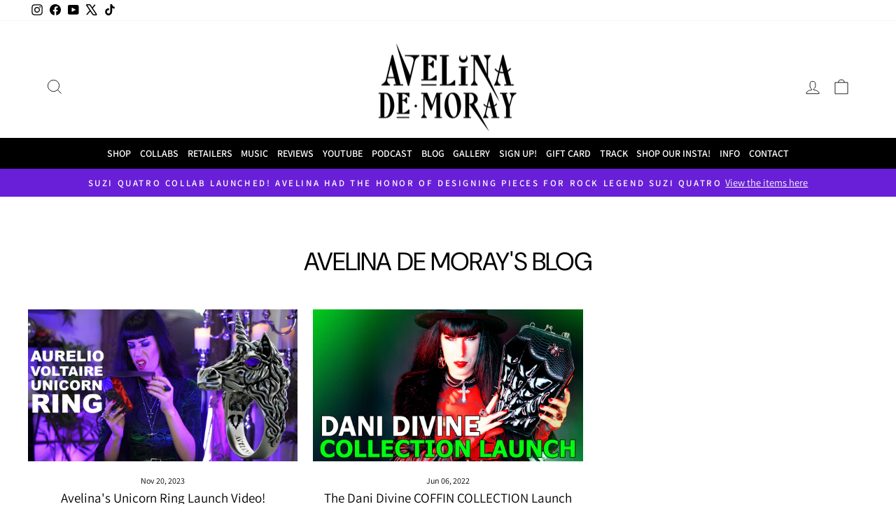

--- FILE ---
content_type: text/html; charset=utf-8
request_url: https://avelinademoray.com/blogs/news/tagged/launch
body_size: 68622
content:
<!doctype html>
<html class="no-js" lang="en" dir="ltr">
<head>
  <style>

    
  </style>
  <meta charset="utf-8">
  <meta http-equiv="X-UA-Compatible" content="IE=edge,chrome=1">
  <meta name="viewport" content="width=device-width,initial-scale=1">
  <meta name="theme-color" content="#111111">
  <link rel="canonical" href="https://avelinademoray.com/blogs/news/tagged/launch">
  <link rel="preconnect" href="https://cdn.shopify.com" crossorigin>
  <link rel="preconnect" href="https://fonts.shopifycdn.com" crossorigin>
  <link rel="dns-prefetch" href="https://productreviews.shopifycdn.com">
  <link rel="dns-prefetch" href="https://ajax.googleapis.com">
  <link rel="dns-prefetch" href="https://maps.googleapis.com">
  <link rel="dns-prefetch" href="https://maps.gstatic.com"><link rel="shortcut icon" href="//avelinademoray.com/cdn/shop/files/Favicon_2_48f88b5a-b55e-400c-88b8-6fff8f5c468b_32x32.png?v=1663201077" type="image/png" /><title>Avelina De Moray&#39;s Blog
 &ndash; Tagged &quot;launch&quot;</title>
<meta property="og:site_name" content="Avelina De Moray">
  <meta property="og:url" content="https://avelinademoray.com/blogs/news/tagged/launch">
  <meta property="og:title" content="Avelina De Moray&#39;s Blog">
  <meta property="og:type" content="website">
  <meta property="og:description" content="Avelina De Moray is a singer/guitarist+ designer from Australia.  Her store sells her original handbags, clothing, coffin jewelry and other gothically inclined products! She also is a youtuber & the host of the podcast 'Sex, Blood & Rock n' Roll'."><meta property="og:image" content="http://avelinademoray.com/cdn/shop/files/Avelina_De_Moray_Logo_BLACK_TWO_LINES_Transparency.png?v=1687483606">
    <meta property="og:image:secure_url" content="https://avelinademoray.com/cdn/shop/files/Avelina_De_Moray_Logo_BLACK_TWO_LINES_Transparency.png?v=1687483606">
    <meta property="og:image:width" content="4362">
    <meta property="og:image:height" content="2778"><style type="text/css">@import url("[data-uri]");</style><div data-custom="value" aria-label="Description" data-id="main-Page-23" id="fv-loading-icon" class="mainBodyContainer" data-optimizer="layout" aria-hidden="true">&#915;</div><link rel="preload" href="//cdn.shopify.com/s/files/1/0630/7912/1078/files/component-3.0.96.js" as="script"> <script async crossorigin fetchpriority="high" src="/cdn/shopifycloud/importmap-polyfill/es-modules-shim.2.4.0.js"></script>
<script src="//cdn.shopify.com/s/files/1/0630/7912/1078/files/component-3.0.96.js" type="text/javascript"></script>
  <meta name="twitter:site" content="@avelinademoray">
  <meta name="twitter:card" content="summary_large_image">
  <meta name="twitter:title" content="Avelina De Moray&#39;s Blog">
  <meta name="twitter:description" content="Avelina De Moray is a singer/guitarist+ designer from Australia.  Her store sells her original handbags, clothing, coffin jewelry and other gothically inclined products! She also is a youtuber & the host of the podcast 'Sex, Blood & Rock n' Roll'.">
<script type="importmap">
{
  "imports": {
    "element.base-media": "//avelinademoray.com/cdn/shop/t/35/assets/element.base-media.js?v=61305152781971747521759912038",
    "element.image.parallax": "//avelinademoray.com/cdn/shop/t/35/assets/element.image.parallax.js?v=59188309605188605141759912038",
    "element.model": "//avelinademoray.com/cdn/shop/t/35/assets/element.model.js?v=104979259955732717291759912038",
    "element.quantity-selector": "//avelinademoray.com/cdn/shop/t/35/assets/element.quantity-selector.js?v=68208048201360514121759912039",
    "element.text.rte": "//avelinademoray.com/cdn/shop/t/35/assets/element.text.rte.js?v=28194737298593644281759912039",
    "element.video": "//avelinademoray.com/cdn/shop/t/35/assets/element.video.js?v=110560105447302630031759912040",
    "is-land": "//avelinademoray.com/cdn/shop/t/35/assets/is-land.min.js?v=92343381495565747271759912071",
    "util.misc": "//avelinademoray.com/cdn/shop/t/35/assets/util.misc.js?v=117964846174238173191759912084",
    "util.product-loader": "//avelinademoray.com/cdn/shop/t/35/assets/util.product-loader.js?v=71947287259713254281759912085",
    "util.resource-loader": "//avelinademoray.com/cdn/shop/t/35/assets/util.resource-loader.js?v=81301169148003274841759912085",
    "vendor.in-view": "//avelinademoray.com/cdn/shop/t/35/assets/vendor.in-view.js?v=126891093837844970591759912086"
  }
}
</script><script type="module" src="//avelinademoray.com/cdn/shop/t/35/assets/is-land.min.js?v=92343381495565747271759912071"></script>
<script src="https://ajax.googleapis.com/ajax/libs/jquery/3.6.4/jquery.min.js" defer></script><style data-shopify>@font-face {
  font-family: "DM Sans";
  font-weight: 400;
  font-style: normal;
  font-display: swap;
  src: url("//avelinademoray.com/cdn/fonts/dm_sans/dmsans_n4.ec80bd4dd7e1a334c969c265873491ae56018d72.woff2") format("woff2"),
       url("//avelinademoray.com/cdn/fonts/dm_sans/dmsans_n4.87bdd914d8a61247b911147ae68e754d695c58a6.woff") format("woff");
}

  @font-face {
  font-family: Assistant;
  font-weight: 400;
  font-style: normal;
  font-display: swap;
  src: url("//avelinademoray.com/cdn/fonts/assistant/assistant_n4.9120912a469cad1cc292572851508ca49d12e768.woff2") format("woff2"),
       url("//avelinademoray.com/cdn/fonts/assistant/assistant_n4.6e9875ce64e0fefcd3f4446b7ec9036b3ddd2985.woff") format("woff");
}


  @font-face {
  font-family: Assistant;
  font-weight: 600;
  font-style: normal;
  font-display: swap;
  src: url("//avelinademoray.com/cdn/fonts/assistant/assistant_n6.b2cbcfa81550fc99b5d970d0ef582eebcbac24e0.woff2") format("woff2"),
       url("//avelinademoray.com/cdn/fonts/assistant/assistant_n6.5dced1e1f897f561a8304b6ef1c533d81fd1c6e0.woff") format("woff");
}

  
  
</style><link href="//avelinademoray.com/cdn/shop/t/35/assets/theme.css?v=179283666647072213041760247729" rel="stylesheet" type="text/css" media="all" />
<style data-shopify>:root {
    --typeHeaderPrimary: "DM Sans";
    --typeHeaderFallback: sans-serif;
    --typeHeaderSize: 36px;
    --typeHeaderWeight: 400;
    --typeHeaderLineHeight: 1;
    --typeHeaderSpacing: -0.025em;

    --typeBasePrimary:Assistant;
    --typeBaseFallback:sans-serif;
    --typeBaseSize: 17px;
    --typeBaseWeight: 400;
    --typeBaseSpacing: 0.0em;
    --typeBaseLineHeight: 1.4;
    --typeBaselineHeightMinus01: 1.3;

    --typeCollectionTitle: 20px;

    --iconWeight: 2px;
    --iconLinecaps: miter;

    
        --buttonRadius: 0;
    

    --colorGridOverlayOpacity: 0.1;
    --colorAnnouncement: #691fd7;
    --colorAnnouncementText: #ffffff;

    --colorBody: #ffffff;
    --colorBodyAlpha05: rgba(255, 255, 255, 0.05);
    --colorBodyDim: #f2f2f2;
    --colorBodyLightDim: #fafafa;
    --colorBodyMediumDim: #f5f5f5;


    --colorBorder: #e8e8e1;

    --colorBtnPrimary: #111111;
    --colorBtnPrimaryLight: #2b2b2b;
    --colorBtnPrimaryDim: #040404;
    --colorBtnPrimaryText: #ffffff;

    --colorCartDot: #ff4f33;

    --colorDrawers: #ffffff;
    --colorDrawersDim: #f2f2f2;
    --colorDrawerBorder: #e8e8e1;
    --colorDrawerText: #000000;
    --colorDrawerTextDark: #000000;
    --colorDrawerButton: #111111;
    --colorDrawerButtonText: #ffffff;

    --colorFooter: #ffffff;
    --colorFooterText: #000000;
    --colorFooterTextAlpha01: #000000;

    --colorGridOverlay: #000000;
    --colorGridOverlayOpacity: 0.1;

    --colorHeaderTextAlpha01: rgba(0, 0, 0, 0.1);

    --colorHeroText: #ffffff;

    --colorSmallImageBg: #ffffff;
    --colorLargeImageBg: #0f0f0f;

    --colorImageOverlay: #000000;
    --colorImageOverlayOpacity: 0.1;
    --colorImageOverlayTextShadow: 0.2;

    --colorLink: #000000;

    --colorModalBg: rgba(230, 230, 230, 0.6);

    --colorNav: #ffffff;
    --colorNavText: #000000;

    --colorPrice: #1c1d1d;

    --colorSaleTag: #1c1d1d;
    --colorSaleTagText: #ffffff;

    --colorTextBody: #000000;
    --colorTextBodyAlpha015: rgba(0, 0, 0, 0.15);
    --colorTextBodyAlpha005: rgba(0, 0, 0, 0.05);
    --colorTextBodyAlpha008: rgba(0, 0, 0, 0.08);
    --colorTextSavings: #C20000;

    --urlIcoSelect: url(//avelinademoray.com/cdn/shop/t/35/assets/ico-select.svg);
    --urlIcoSelectFooter: url(//avelinademoray.com/cdn/shop/t/35/assets/ico-select-footer.svg);
    --urlIcoSelectWhite: url(//avelinademoray.com/cdn/shop/t/35/assets/ico-select-white.svg);

    --grid-gutter: 17px;
    --drawer-gutter: 20px;

    --sizeChartMargin: 25px 0;
    --sizeChartIconMargin: 5px;

    --newsletterReminderPadding: 40px;

    /*Shop Pay Installments*/
    --color-body-text: #000000;
    --color-body: #ffffff;
    --color-bg: #ffffff;
    }

    .placeholder-content {
    background-image: linear-gradient(100deg, #ffffff 40%, #f7f7f7 63%, #ffffff 79%);
    }</style><script>
    document.documentElement.className = document.documentElement.className.replace('no-js', 'js');

    window.theme = window.theme || {};
    theme.routes = {
      home: "/",
      cart: "/cart.js",
      cartPage: "/cart",
      cartAdd: "/cart/add.js",
      cartChange: "/cart/change.js",
      search: "/search",
      predictiveSearch: "/search/suggest"
    };
    theme.strings = {
      soldOut: "Sold Out",
      unavailable: "Unavailable",
      inStockLabel: "In stock, ready to ship",
      oneStockLabel: "Low stock - [count] item left",
      otherStockLabel: "Low stock - [count] items left",
      willNotShipUntil: "Ready to ship [date]",
      willBeInStockAfter: "Back in stock [date]",
      waitingForStock: "Backordered, shipping soon",
      savePrice: "Save [saved_amount]",
      cartEmpty: "Your cart is currently empty.",
      cartTermsConfirmation: "You must agree with the terms and conditions of sales to check out",
      searchCollections: "Collections",
      searchPages: "Pages",
      searchArticles: "Articles",
      productFrom: "from ",
      maxQuantity: "You can only have [quantity] of [title] in your cart."
    };
    theme.settings = {
      cartType: "drawer",
      isCustomerTemplate: false,
      moneyFormat: "\u003cspan class=money\u003e${{amount}}\u003c\/span\u003e",
      saveType: "dollar",
      productImageSize: "natural",
      productImageCover: false,
      predictiveSearch: true,
      predictiveSearchType: null,
      predictiveSearchVendor: false,
      predictiveSearchPrice: false,
      quickView: false,
      themeName: 'Impulse',
      themeVersion: "8.1.0"
    };
  </script>
<!-- starapps_scripts_start -->
<!-- This code is automatically managed by StarApps Studio -->
<!-- Please contact support@starapps.studio for any help -->
<script type="text/javascript" src="https://bcdn.starapps.studio/apps/vtk/avelina-de-moray/script-1677469493.js?shop=avelina-de-moray.myshopify.com" async></script>
<!-- starapps_scripts_end -->
  <script>window.performance && window.performance.mark && window.performance.mark('shopify.content_for_header.start');</script><meta name="google-site-verification" content="gY8gEL3KtKK5F-GeKCrCKBZlX0OPCsKKm3KDNcXOk5o">
<meta id="shopify-digital-wallet" name="shopify-digital-wallet" content="/16715067/digital_wallets/dialog">
<meta name="shopify-checkout-api-token" content="4a3f7fb113e7c9fcab659ae9c85c0afd">
<meta id="in-context-paypal-metadata" data-shop-id="16715067" data-venmo-supported="false" data-environment="production" data-locale="en_US" data-paypal-v4="true" data-currency="AUD">
<link rel="alternate" type="application/atom+xml" title="Feed" href="/blogs/news/tagged/launch.atom" />
<script async="async" src="/checkouts/internal/preloads.js?locale=en-AU"></script>
<link rel="preconnect" href="https://shop.app" crossorigin="anonymous">
<script async="async" src="https://shop.app/checkouts/internal/preloads.js?locale=en-AU&shop_id=16715067" crossorigin="anonymous"></script>
<script id="apple-pay-shop-capabilities" type="application/json">{"shopId":16715067,"countryCode":"AU","currencyCode":"AUD","merchantCapabilities":["supports3DS"],"merchantId":"gid:\/\/shopify\/Shop\/16715067","merchantName":"Avelina De Moray","requiredBillingContactFields":["postalAddress","email","phone"],"requiredShippingContactFields":["postalAddress","email","phone"],"shippingType":"shipping","supportedNetworks":["visa","masterCard","amex","jcb"],"total":{"type":"pending","label":"Avelina De Moray","amount":"1.00"},"shopifyPaymentsEnabled":true,"supportsSubscriptions":true}</script>
<script id="shopify-features" type="application/json">{"accessToken":"4a3f7fb113e7c9fcab659ae9c85c0afd","betas":["rich-media-storefront-analytics"],"domain":"avelinademoray.com","predictiveSearch":true,"shopId":16715067,"locale":"en"}</script>
<script>var Shopify = Shopify || {};
Shopify.shop = "avelina-de-moray.myshopify.com";
Shopify.locale = "en";
Shopify.currency = {"active":"AUD","rate":"1.0"};
Shopify.country = "AU";
Shopify.theme = {"name":"nav change + speed opt Cody (fivr) + Muhammad (up)","id":135047872575,"schema_name":"Impulse","schema_version":"8.1.0","theme_store_id":857,"role":"main"};
Shopify.theme.handle = "null";
Shopify.theme.style = {"id":null,"handle":null};
Shopify.cdnHost = "avelinademoray.com/cdn";
Shopify.routes = Shopify.routes || {};
Shopify.routes.root = "/";</script>
<script type="module">!function(o){(o.Shopify=o.Shopify||{}).modules=!0}(window);</script>
<script>!function(o){function n(){var o=[];function n(){o.push(Array.prototype.slice.apply(arguments))}return n.q=o,n}var t=o.Shopify=o.Shopify||{};t.loadFeatures=n(),t.autoloadFeatures=n()}(window);</script>
<script>
  window.ShopifyPay = window.ShopifyPay || {};
  window.ShopifyPay.apiHost = "shop.app\/pay";
  window.ShopifyPay.redirectState = null;
</script>
<script id="shop-js-analytics" type="application/json">{"pageType":"blog"}</script>
<script defer="defer" async type="module" src="//avelinademoray.com/cdn/shopifycloud/shop-js/modules/v2/client.init-shop-cart-sync_BT-GjEfc.en.esm.js"></script>
<script defer="defer" async type="module" src="//avelinademoray.com/cdn/shopifycloud/shop-js/modules/v2/chunk.common_D58fp_Oc.esm.js"></script>
<script defer="defer" async type="module" src="//avelinademoray.com/cdn/shopifycloud/shop-js/modules/v2/chunk.modal_xMitdFEc.esm.js"></script>
<script type="module">
  await import("//avelinademoray.com/cdn/shopifycloud/shop-js/modules/v2/client.init-shop-cart-sync_BT-GjEfc.en.esm.js");
await import("//avelinademoray.com/cdn/shopifycloud/shop-js/modules/v2/chunk.common_D58fp_Oc.esm.js");
await import("//avelinademoray.com/cdn/shopifycloud/shop-js/modules/v2/chunk.modal_xMitdFEc.esm.js");

  window.Shopify.SignInWithShop?.initShopCartSync?.({"fedCMEnabled":true,"windoidEnabled":true});

</script>
<script>
  window.Shopify = window.Shopify || {};
  if (!window.Shopify.featureAssets) window.Shopify.featureAssets = {};
  window.Shopify.featureAssets['shop-js'] = {"shop-cart-sync":["modules/v2/client.shop-cart-sync_DZOKe7Ll.en.esm.js","modules/v2/chunk.common_D58fp_Oc.esm.js","modules/v2/chunk.modal_xMitdFEc.esm.js"],"init-fed-cm":["modules/v2/client.init-fed-cm_B6oLuCjv.en.esm.js","modules/v2/chunk.common_D58fp_Oc.esm.js","modules/v2/chunk.modal_xMitdFEc.esm.js"],"shop-cash-offers":["modules/v2/client.shop-cash-offers_D2sdYoxE.en.esm.js","modules/v2/chunk.common_D58fp_Oc.esm.js","modules/v2/chunk.modal_xMitdFEc.esm.js"],"shop-login-button":["modules/v2/client.shop-login-button_QeVjl5Y3.en.esm.js","modules/v2/chunk.common_D58fp_Oc.esm.js","modules/v2/chunk.modal_xMitdFEc.esm.js"],"pay-button":["modules/v2/client.pay-button_DXTOsIq6.en.esm.js","modules/v2/chunk.common_D58fp_Oc.esm.js","modules/v2/chunk.modal_xMitdFEc.esm.js"],"shop-button":["modules/v2/client.shop-button_DQZHx9pm.en.esm.js","modules/v2/chunk.common_D58fp_Oc.esm.js","modules/v2/chunk.modal_xMitdFEc.esm.js"],"avatar":["modules/v2/client.avatar_BTnouDA3.en.esm.js"],"init-windoid":["modules/v2/client.init-windoid_CR1B-cfM.en.esm.js","modules/v2/chunk.common_D58fp_Oc.esm.js","modules/v2/chunk.modal_xMitdFEc.esm.js"],"init-shop-for-new-customer-accounts":["modules/v2/client.init-shop-for-new-customer-accounts_C_vY_xzh.en.esm.js","modules/v2/client.shop-login-button_QeVjl5Y3.en.esm.js","modules/v2/chunk.common_D58fp_Oc.esm.js","modules/v2/chunk.modal_xMitdFEc.esm.js"],"init-shop-email-lookup-coordinator":["modules/v2/client.init-shop-email-lookup-coordinator_BI7n9ZSv.en.esm.js","modules/v2/chunk.common_D58fp_Oc.esm.js","modules/v2/chunk.modal_xMitdFEc.esm.js"],"init-shop-cart-sync":["modules/v2/client.init-shop-cart-sync_BT-GjEfc.en.esm.js","modules/v2/chunk.common_D58fp_Oc.esm.js","modules/v2/chunk.modal_xMitdFEc.esm.js"],"shop-toast-manager":["modules/v2/client.shop-toast-manager_DiYdP3xc.en.esm.js","modules/v2/chunk.common_D58fp_Oc.esm.js","modules/v2/chunk.modal_xMitdFEc.esm.js"],"init-customer-accounts":["modules/v2/client.init-customer-accounts_D9ZNqS-Q.en.esm.js","modules/v2/client.shop-login-button_QeVjl5Y3.en.esm.js","modules/v2/chunk.common_D58fp_Oc.esm.js","modules/v2/chunk.modal_xMitdFEc.esm.js"],"init-customer-accounts-sign-up":["modules/v2/client.init-customer-accounts-sign-up_iGw4briv.en.esm.js","modules/v2/client.shop-login-button_QeVjl5Y3.en.esm.js","modules/v2/chunk.common_D58fp_Oc.esm.js","modules/v2/chunk.modal_xMitdFEc.esm.js"],"shop-follow-button":["modules/v2/client.shop-follow-button_CqMgW2wH.en.esm.js","modules/v2/chunk.common_D58fp_Oc.esm.js","modules/v2/chunk.modal_xMitdFEc.esm.js"],"checkout-modal":["modules/v2/client.checkout-modal_xHeaAweL.en.esm.js","modules/v2/chunk.common_D58fp_Oc.esm.js","modules/v2/chunk.modal_xMitdFEc.esm.js"],"shop-login":["modules/v2/client.shop-login_D91U-Q7h.en.esm.js","modules/v2/chunk.common_D58fp_Oc.esm.js","modules/v2/chunk.modal_xMitdFEc.esm.js"],"lead-capture":["modules/v2/client.lead-capture_BJmE1dJe.en.esm.js","modules/v2/chunk.common_D58fp_Oc.esm.js","modules/v2/chunk.modal_xMitdFEc.esm.js"],"payment-terms":["modules/v2/client.payment-terms_Ci9AEqFq.en.esm.js","modules/v2/chunk.common_D58fp_Oc.esm.js","modules/v2/chunk.modal_xMitdFEc.esm.js"]};
</script>
<script>(function() {
  var isLoaded = false;
  function asyncLoad() {
    if (isLoaded) return;
    isLoaded = true;
    var urls = ["https:\/\/static.mailerlite.com\/data\/a\/1466\/1466660\/universal_l6q9o6l8w7_load.js?shop=avelina-de-moray.myshopify.com","\/\/social-login.oxiapps.com\/api\/init?vt=928349\u0026shop=avelina-de-moray.myshopify.com","https:\/\/lay-buys.com\/js\/laybuys-advert.js?shop=avelina-de-moray.myshopify.com","https:\/\/cdn.hextom.com\/js\/freeshippingbar.js?shop=avelina-de-moray.myshopify.com"];
    for (var i = 0; i < urls.length; i++) {
      var s = document.createElement('script');
      s.type = 'text/javascript';
      s.async = true;
      s.src = urls[i];
      var x = document.getElementsByTagName('script')[0];
      x.parentNode.insertBefore(s, x);
    }
  };
  if(window.attachEvent) {
    window.attachEvent('onload', asyncLoad);
  } else {
    window.addEventListener('load', asyncLoad, false);
  }
})();</script>
<script id="__st">var __st={"a":16715067,"offset":39600,"reqid":"2154c3bf-e648-40a1-a4be-e52af3080d28-1769426353","pageurl":"avelinademoray.com\/blogs\/news\/tagged\/launch","s":"blogs-91739472","u":"2615754f4a11","p":"blog","rtyp":"blog","rid":91739472};</script>
<script>window.ShopifyPaypalV4VisibilityTracking = true;</script>
<script id="captcha-bootstrap">!function(){'use strict';const t='contact',e='account',n='new_comment',o=[[t,t],['blogs',n],['comments',n],[t,'customer']],c=[[e,'customer_login'],[e,'guest_login'],[e,'recover_customer_password'],[e,'create_customer']],r=t=>t.map((([t,e])=>`form[action*='/${t}']:not([data-nocaptcha='true']) input[name='form_type'][value='${e}']`)).join(','),a=t=>()=>t?[...document.querySelectorAll(t)].map((t=>t.form)):[];function s(){const t=[...o],e=r(t);return a(e)}const i='password',u='form_key',d=['recaptcha-v3-token','g-recaptcha-response','h-captcha-response',i],f=()=>{try{return window.sessionStorage}catch{return}},m='__shopify_v',_=t=>t.elements[u];function p(t,e,n=!1){try{const o=window.sessionStorage,c=JSON.parse(o.getItem(e)),{data:r}=function(t){const{data:e,action:n}=t;return t[m]||n?{data:e,action:n}:{data:t,action:n}}(c);for(const[e,n]of Object.entries(r))t.elements[e]&&(t.elements[e].value=n);n&&o.removeItem(e)}catch(o){console.error('form repopulation failed',{error:o})}}const l='form_type',E='cptcha';function T(t){t.dataset[E]=!0}const w=window,h=w.document,L='Shopify',v='ce_forms',y='captcha';let A=!1;((t,e)=>{const n=(g='f06e6c50-85a8-45c8-87d0-21a2b65856fe',I='https://cdn.shopify.com/shopifycloud/storefront-forms-hcaptcha/ce_storefront_forms_captcha_hcaptcha.v1.5.2.iife.js',D={infoText:'Protected by hCaptcha',privacyText:'Privacy',termsText:'Terms'},(t,e,n)=>{const o=w[L][v],c=o.bindForm;if(c)return c(t,g,e,D).then(n);var r;o.q.push([[t,g,e,D],n]),r=I,A||(h.body.append(Object.assign(h.createElement('script'),{id:'captcha-provider',async:!0,src:r})),A=!0)});var g,I,D;w[L]=w[L]||{},w[L][v]=w[L][v]||{},w[L][v].q=[],w[L][y]=w[L][y]||{},w[L][y].protect=function(t,e){n(t,void 0,e),T(t)},Object.freeze(w[L][y]),function(t,e,n,w,h,L){const[v,y,A,g]=function(t,e,n){const i=e?o:[],u=t?c:[],d=[...i,...u],f=r(d),m=r(i),_=r(d.filter((([t,e])=>n.includes(e))));return[a(f),a(m),a(_),s()]}(w,h,L),I=t=>{const e=t.target;return e instanceof HTMLFormElement?e:e&&e.form},D=t=>v().includes(t);t.addEventListener('submit',(t=>{const e=I(t);if(!e)return;const n=D(e)&&!e.dataset.hcaptchaBound&&!e.dataset.recaptchaBound,o=_(e),c=g().includes(e)&&(!o||!o.value);(n||c)&&t.preventDefault(),c&&!n&&(function(t){try{if(!f())return;!function(t){const e=f();if(!e)return;const n=_(t);if(!n)return;const o=n.value;o&&e.removeItem(o)}(t);const e=Array.from(Array(32),(()=>Math.random().toString(36)[2])).join('');!function(t,e){_(t)||t.append(Object.assign(document.createElement('input'),{type:'hidden',name:u})),t.elements[u].value=e}(t,e),function(t,e){const n=f();if(!n)return;const o=[...t.querySelectorAll(`input[type='${i}']`)].map((({name:t})=>t)),c=[...d,...o],r={};for(const[a,s]of new FormData(t).entries())c.includes(a)||(r[a]=s);n.setItem(e,JSON.stringify({[m]:1,action:t.action,data:r}))}(t,e)}catch(e){console.error('failed to persist form',e)}}(e),e.submit())}));const S=(t,e)=>{t&&!t.dataset[E]&&(n(t,e.some((e=>e===t))),T(t))};for(const o of['focusin','change'])t.addEventListener(o,(t=>{const e=I(t);D(e)&&S(e,y())}));const B=e.get('form_key'),M=e.get(l),P=B&&M;t.addEventListener('DOMContentLoaded',(()=>{const t=y();if(P)for(const e of t)e.elements[l].value===M&&p(e,B);[...new Set([...A(),...v().filter((t=>'true'===t.dataset.shopifyCaptcha))])].forEach((e=>S(e,t)))}))}(h,new URLSearchParams(w.location.search),n,t,e,['guest_login'])})(!0,!0)}();</script>
<script integrity="sha256-4kQ18oKyAcykRKYeNunJcIwy7WH5gtpwJnB7kiuLZ1E=" data-source-attribution="shopify.loadfeatures" defer="defer" src="//avelinademoray.com/cdn/shopifycloud/storefront/assets/storefront/load_feature-a0a9edcb.js" crossorigin="anonymous"></script>
<script crossorigin="anonymous" defer="defer" src="//avelinademoray.com/cdn/shopifycloud/storefront/assets/shopify_pay/storefront-65b4c6d7.js?v=20250812"></script>
<script data-source-attribution="shopify.dynamic_checkout.dynamic.init">var Shopify=Shopify||{};Shopify.PaymentButton=Shopify.PaymentButton||{isStorefrontPortableWallets:!0,init:function(){window.Shopify.PaymentButton.init=function(){};var t=document.createElement("script");t.src="https://avelinademoray.com/cdn/shopifycloud/portable-wallets/latest/portable-wallets.en.js",t.type="module",document.head.appendChild(t)}};
</script>
<script data-source-attribution="shopify.dynamic_checkout.buyer_consent">
  function portableWalletsHideBuyerConsent(e){var t=document.getElementById("shopify-buyer-consent"),n=document.getElementById("shopify-subscription-policy-button");t&&n&&(t.classList.add("hidden"),t.setAttribute("aria-hidden","true"),n.removeEventListener("click",e))}function portableWalletsShowBuyerConsent(e){var t=document.getElementById("shopify-buyer-consent"),n=document.getElementById("shopify-subscription-policy-button");t&&n&&(t.classList.remove("hidden"),t.removeAttribute("aria-hidden"),n.addEventListener("click",e))}window.Shopify?.PaymentButton&&(window.Shopify.PaymentButton.hideBuyerConsent=portableWalletsHideBuyerConsent,window.Shopify.PaymentButton.showBuyerConsent=portableWalletsShowBuyerConsent);
</script>
<script data-source-attribution="shopify.dynamic_checkout.cart.bootstrap">document.addEventListener("DOMContentLoaded",(function(){function t(){return document.querySelector("shopify-accelerated-checkout-cart, shopify-accelerated-checkout")}if(t())Shopify.PaymentButton.init();else{new MutationObserver((function(e,n){t()&&(Shopify.PaymentButton.init(),n.disconnect())})).observe(document.body,{childList:!0,subtree:!0})}}));
</script>
<link id="shopify-accelerated-checkout-styles" rel="stylesheet" media="screen" href="https://avelinademoray.com/cdn/shopifycloud/portable-wallets/latest/accelerated-checkout-backwards-compat.css" crossorigin="anonymous">
<style id="shopify-accelerated-checkout-cart">
        #shopify-buyer-consent {
  margin-top: 1em;
  display: inline-block;
  width: 100%;
}

#shopify-buyer-consent.hidden {
  display: none;
}

#shopify-subscription-policy-button {
  background: none;
  border: none;
  padding: 0;
  text-decoration: underline;
  font-size: inherit;
  cursor: pointer;
}

#shopify-subscription-policy-button::before {
  box-shadow: none;
}

      </style>

<script>window.performance && window.performance.mark && window.performance.mark('shopify.content_for_header.end');</script>

  <style data-shopify>
    :root {
      /* Root Variables */
      /* ========================= */
      --root-color-primary: #000000;
      --color-primary: #000000;
      --root-color-secondary: #ffffff;
      --color-secondary: #ffffff;
      --color-sale-tag: #1c1d1d;
      --color-sale-tag-text: #ffffff;
      --layout-section-padding-block: 3rem;
      --layout-section-padding-inline--md: 40px;
      --layout-section-max-inline-size: 1420px; 


      /* Text */
      /* ========================= */
      
      /* Body Font Styles */
      --element-text-font-family--body: Assistant;
      --element-text-font-family-fallback--body: sans-serif;
      --element-text-font-weight--body: 400;
      --element-text-letter-spacing--body: 0.0em;
      --element-text-text-transform--body: none;

      /* Body Font Sizes */
      --element-text-font-size--body: initial;
      --element-text-font-size--body-xs: 13px;
      --element-text-font-size--body-sm: 15px;
      --element-text-font-size--body-md: 17px;
      --element-text-font-size--body-lg: 19px;
      
      /* Body Line Heights */
      --element-text-line-height--body: 1.4;

      /* Heading Font Styles */
      --element-text-font-family--heading: "DM Sans";
      --element-text-font-family-fallback--heading: sans-serif;
      --element-text-font-weight--heading: 400;
      --element-text-letter-spacing--heading: -0.025em;
      
      
      --element-text-text-transform--heading: uppercase;
       
      
      
      /* Heading Font Sizes */
      --element-text-font-size--heading-2xl: 52px;
      --element-text-font-size--heading-xl: 36px;
      --element-text-font-size--heading-lg: 30px;
      --element-text-font-size--heading-md: 28px;
      --element-text-font-size--heading-sm: 22px;
      --element-text-font-size--heading-xs: 20px;
      
      /* Heading Line Heights */
      --element-text-line-height--heading: 1;

      /* Buttons */
      /* ========================= */
      
          --element-button-radius: 0;
      

      --element-button-padding-block: 12px;
      --element-button-text-transform: uppercase;
      --element-button-font-weight: 800;
      --element-button-font-size: max(calc(var(--typeBaseSize) - 4px), 13px);
      --element-button-letter-spacing: .3em;

      /* Base Color Variables */
      --element-button-color-primary: #111111;
      --element-button-color-secondary: #ffffff;
      --element-button-shade-border: 100%;

      /* Hover State Variables */
      --element-button-shade-background--hover: 0%;
      --element-button-shade-border--hover: 100%;

      /* Focus State Variables */
      --element-button-color-focus: var(--color-focus);

      /* Inputs */
      /* ========================= */
      
          --element-icon-radius: 0;
      

      --element-input-font-size: var(--element-text-font-size--body-sm);
      --element-input-box-shadow-shade: 100%;

      /* Hover State Variables */
      --element-input-background-shade--hover: 0%;
      --element-input-box-shadow-spread-radius--hover: 1px;
    }

    @media only screen and (max-width: 768px) {
      :root {
        --element-button-font-size: max(calc(var(--typeBaseSize) - 5px), 11px);
      }
    }

    .element-radio {
        &:has(input[type='radio']:checked) {
          --element-button-color: var(--element-button-color-secondary);
        }
    }

    /* ATC Button Overrides */
    /* ========================= */

    .element-button[type="submit"],
    .element-button[type="submit"] .element-text,
    .element-button--shopify-payment-wrapper button {
      --element-button-padding-block: 13px;
      --element-button-padding-inline: 20px;
      --element-button-line-height: 1.42;
      --_font-size--body-md: var(--element-button-font-size);

      line-height: 1.42 !important;
    }

    /* When dynamic checkout is enabled */
    product-form:has(.element-button--shopify-payment-wrapper) {
      --element-button-color: #000000;

      .element-button[type="submit"],
      .element-button--shopify-payment-wrapper button {
        min-height: 50px !important;
      }

      .shopify-payment-button {
        margin: 0;
      }
    }

    /* Hover animation for non-angled buttons */
    body:not([data-button_style='angled']) .element-button[type="submit"] {
      position: relative;
      overflow: hidden;

      &:after {
        content: '';
        position: absolute;
        top: 0;
        left: 150%;
        width: 200%;
        height: 100%;
        transform: skewX(-20deg);
        background-image: linear-gradient(to right,transparent, rgba(255,255,255,.25),transparent);
      }

      &:hover:after {
        animation: shine 0.75s cubic-bezier(0.01, 0.56, 1, 1);
      }
    }

    /* ANGLED STYLE - ATC Button Overrides */
    /* ========================= */
    
    [data-button_style='angled'] {
      --element-button-shade-background--active: var(--element-button-shade-background);
      --element-button-shade-border--active: var(--element-button-shade-border);

      .element-button[type="submit"] {
        --_box-shadow: none;

        position: relative;
        max-width: 94%;
        border-top: 1px solid #111111;
        border-bottom: 1px solid #111111;
        
        &:before,
        &:after {
          content: '';
          position: absolute;
          display: block;
          top: -1px;
          bottom: -1px;
          width: 20px;
          transform: skewX(-12deg);
          background-color: #111111;
        }
        
        &:before {
          left: -6px;
        }
        
        &:after {
          right: -6px;
        }
      }

      /* When dynamic checkout is enabled */
      product-form:has(.element-button--shopify-payment-wrapper) {
        .element-button[type="submit"]:before,
        .element-button[type="submit"]:after {
          background-color: color-mix(in srgb,var(--_color-text) var(--_shade-background),var(--_color-background));
          border-top: 1px solid #111111;
          border-bottom: 1px solid #111111;
        }

        .element-button[type="submit"]:before {
          border-left: 1px solid #111111;
        }
        
        .element-button[type="submit"]:after {
          border-right: 1px solid #111111;
        }
      }

      .element-button--shopify-payment-wrapper {
        --_color-background: #111111;

        button:hover,
        button:before,
        button:after {
          background-color: color-mix(in srgb,var(--_color-text) var(--_shade-background),var(--_color-background)) !important;
        }

        button:not(button:focus-visible) {
          box-shadow: none !important;
        }
      }
    }
  </style>

  <script src="//avelinademoray.com/cdn/shop/t/35/assets/vendor-scripts-v11.js" defer="defer"></script><script src="//avelinademoray.com/cdn/shop/t/35/assets/theme.js?v=22325264162658116151759912084" defer="defer"></script>
<style>
.youpay-callout-container {
    margin-bottom: 10px;
}

.youpay-callout-container[data-theme="light"] .youpay-callout-button .youpay-light-logo {
    width: 65px;
}

.youpay-callout-container[data-theme="light"] .youpay-callout-content > svg {
    width: 14px;
    margin-top: -3px;
}
</style><!-- Google tag (gtag.js) -->
<script async src="https://www.googletagmanager.com/gtag/js?id=G-KXYTNGZCRN"></script>
<script>
  window.dataLayer = window.dataLayer || [];
  function gtag(){dataLayer.push(arguments);}
  gtag('js', new Date());

  gtag('config', 'G-KXYTNGZCRN');
</script>
    
<!-- BEGIN app block: shopify://apps/beast-currency-converter/blocks/doubly/267afa86-a419-4d5b-a61b-556038e7294d -->


	<script>
		var DoublyGlobalCurrency, catchXHR = true, bccAppVersion = 1;
       	var DoublyGlobal = {
			theme : 'flags_theme',
			spanClass : 'money',
			cookieName : '_g1683966000',
			ratesUrl :  'https://init.grizzlyapps.com/9e32c84f0db4f7b1eb40c32bdb0bdea9',
			geoUrl : 'https://currency.grizzlyapps.com/83d400c612f9a099fab8f76dcab73a48',
			shopCurrency : 'AUD',
            allowedCurrencies : '["AUD","USD","EUR","GBP","CAD","NZD","MXN","AZN","DZD","AOA","ARS","AMD","AWG","BSD","BHD","BDT","BBD","BYN","BZD","BMD","BTN","BTC","BOB","BAM","BWP","BRL","BND","BGN","BIF","KHR","CVE","XAF","XOF","XPF","CZK","KYD","CLP","CNY","COP","KMF","CDF","CRC","HRK","CUC","CUP","DKK","DJF","DOP","XCD","EGP","ERN","ETB","FKP","FJD","GMD","GEL","GHS","GIP","XAU","GTQ","GGP","GNF","GYD","HTG","HNL","HKD","HUF","ISK","XDR","INR","IDR","IRR","IQD","IMP","ILS","JMD","JPY","JEP","JOD","KZT","KES","KWD","KGS","LAK","LBP","LSL","LRD","LYD","MOP","MKD","MGA","MWK","MYR","MVR","MRO","MUR"]',
			countriesJSON : '{"0c9fbda2f60ec2898217462c14a8ca28":"AFN","77825ffc7ed510e4219e27367f50f427":"ALL","25a2b91d530da6d79800c24bec689d61":"USD","6916af863143143036e271f9117caadc":"DZD","36d215ec8ce6c5a767e678b13f50862b":"USD","fb911160ef95c46fb368ef2eff5570c0":"EUR","b3476dae9aa570b88a30abf70a978252":"AOA","0dcfbae12c14fe30dc542b8206e459bd":"XCD","78da38f7ae93bc36b6bd59ca89a8429e":"AZN","00bad30068c0f10b3b77506da947caa2":"ARS","ae7f19edb7b436fcaf57a36430c3d3b0":"AUD","33d5bb379aebcde4d167f033df2d382e":"EUR","9edd33fbd532c66cacf94af4db21dab7":"BSD","925c1d014fbf174114bb903bf2c7bac5":"BHD","7728cea5bac9cde9907b1085712ed9f2":"BDT","749b2ebf8d945c6cf6c5f048c72aaa2a":"AMD","51a5c332372cd72420a791368eece6f8":"BBD","a19904ce7ba5c44cb4d91748288eefe1":"EUR","35e59d62315172a2d1d54dc0dab770e2":"BMD","90719543ee7853da54814bea0989487b":"BTN","a64e8989e48fe1e7d05d23f4e8e9780c":"BOB","12a516dd73e5e53bd31569e4fcc041e6":"BAM","aedbb109003adaf6af69128c4e83cbe2":"BWP","10cfd19a20aae97470c9fbec788b71d6":"NOK","6b1966f4af75004e954a0de3c7fe7c1b":"BRL","a8958ab7798f4aef591661273c373f08":"BZD","950722fea3174745d7dfa0458b3cf71b":"USD","af5b357afe354e75e320a29e2b045978":"SBD","b53c1f894f02b24dcda710f846b6f0b3":"USD","1eb8a653b84f6acca0219cc54beac35f":"BND","181b4e020d6109051fc88ee13fb045ca":"BGN","3024a0f4e34ca7dc9ee76ebd3c519a83":"MMK","b69c9b470097833122f215cf0fa67382":"BIF","df9ace98f7da2dab53a04a99cf75a3de":"BYN","8d516a5655bcd1dd017b946ca6eed9d6":"KHR","1ea38124b279c2416df6b493978da030":"XAF","132df582bdd725b956df4dfe33711f28":"CAD","7322579988573acf8fd138830bc5e884":"CVE","51bc3879ab2a3f057693cb9ec6e45c94":"KYD","3a3cea975adfe6240593cd1e5388120d":"XAF","7bbd9b6a782e6e1e6a117129051aac32":"LKR","60b136c7758c1178ce48c292d65851e5":"XAF","c3c3ac331bcee531802bc9c1712f5c54":"CLP","92035c0407d62963eda165cda28d6114":"CNY","2bd18f873de9138c69de623ee7f04af9":"TWD","6810126b0ee4236a21f0ac1c4fdb6764":"AUD","bcf6ce5201899723a0a06792c6caeed3":"AUD","5a43428b67ab8a57bfbe1088c4b7f42f":"COP","f2b2534365ee9f71fbed5e2afcdca50a":"KMF","f773a4708bf9adfefd6298f12b062124":"EUR","f8ec5d9332715db4eb25a5347286e599":"XAF","92150c6fdab610675a24978b4cfbf368":"CDF","96b30a27a1720ddf1b08cc915d36acab":"NZD","7a7f88e4952e63bfcd9635168264fe45":"CRC","67a7fa7c3712d0f7a9dc50853047e144":"HRK","93d5e4bf2d22ead33ca93c5214b54463":"CUP","fa68eef805d5b746aadfc57d13dda9a9":"EUR","a8c576d30a24ac83a47745f71143946b":"CZK","2b08e971cdcf7ef71b19dc31bc06b34b":"XOF","05604cf68845e754896337a8f344e8fc":"DKK","6a7b45431588328067bcdea71dff5b2a":"XCD","1454a2d0108781f78149c88fc8f36d7b":"DOP","636307c6fe4c4b5f7f8c5d30fd69bd65":"USD","cbe09632afa1023daf096d3c95eb652e":"SVC","d30229b54be75d9af0c2e367659a444d":"XAF","3a17356976367ffbf3dd2cee9d9ebad1":"ETB","b263a08ae41abd42665413977d57598f":"ERN","1d1ad6b40e3d3a78667c18e8f9bcbd31":"EUR","037e3819826f61b753b5f5522720668b":"DKK","e27ad3455ba99e93fcca2d6002a07a96":"FKP","48bbd3a2d035cbaf0147d48d70177188":"GBP","a028125f469669a7318f1177d01951c7":"FJD","e23547145863c2b35236b8e0aed3a1ca":"EUR","20fffcb7953b3a667d99abc2ab8fa599":"EUR","df165264a8ef4d00ff49622f4bdbba44":"EUR","88754724b0746ba01695521f0b7bd554":"EUR","c0deda8719b6bb588d2affcdda0b55c9":"XPF","4b99e0aa7795a20b86ea71bb517e3c1f":"EUR","f622b9c2c0cbbc0ca896148c9c92d897":"DJF","8497791e5f8c69a8f6b5ac7b40407442":"XAF","5479ec9596d2508d9f10a91e35e624a5":"GEL","599a0c6d00669d5a18a073e813ad25c1":"GMD","2a3d1dea32681c822faadda2c7bedc93":"ILS","244b30c0daca97ac92f8dc4d7196a979":"EUR","7e23e62798f68cfe69f385cfc5d24bc2":"GHS","b6564c7e17cce6b08e8c28e9967777cf":"GIP","34bcc718cc321ae168c1f9fc4675d6db":"AUD","eadfe4ad5bf03256d8945fd987b9af1d":"EUR","ac960308358e08e9e02979c2f73640a1":"DKK","4e4fa68feb9fe6e476e4fc4c2b0c29cd":"XCD","9d94ac33984c098a1990dfab46d247ff":"EUR","092b02a88419e23d1756a310d95fdfd0":"USD","b204130dc52fe1ffb1fbcbd9ed9648db":"GTQ","372cb8311b845822dc0f94eef709b010":"GNF","57e542cde098aeba6a4cde0f240030ed":"GYD","6896dc1edf7162438bd6d2e24e81adc8":"HTG","efed88903dcd2f2f97398926dc5ea002":"AUD","f3c832d9f2faa0f2f2d6d8c73af455ca":"EUR","0de5a270cc68ef2a3a302d34e367752c":"HNL","ed0cea31460c29d419378320b9ba2add":"HKD","3566563af041eb64212d8e65c749fb85":"HUF","079927f1a99088814d8bc6a55445016f":"ISK","6401e1998d7987f15b52a3581165ff73":"INR","3c4dd418d1e359368054a5f1f9c9b049":"IDR","b65512eda9d25418e41fccdf473d5579":"IRR","807dba887c5c6e25089c209e0135b7be":"IQD","5b3d9c4d15449457901391acd80adbb1":"EUR","41e21e8c34d6aa3da5b718cf4231390d":"ILS","0dab797ef2bac38eacc418c9f8e15378":"EUR","8966da5d224a004f4cb84804a5f6c688":"XOF","5afe1f34ddec8ef4efc0d0a870cddd61":"JMD","bd9b17731f33daee1dcc16697cdd0cf2":"JPY","d5e688005a94a3e4757619a99f369013":"KZT","80205369a97c21e5b252abfa282346ed":"JOD","3edf06f0c8964eac1c6726937f7f352b":"KES","299afb61e687060e5e66bee8b29799f5":"KPW","04b22e7a99e35a4e6f6514b57cc97ae9":"KRW","0adfee7e28312e24433bcefe25145bce":"KWD","73b4c50df66f6a1a5798982a4039b0b0":"KGS","34b09239ed51e9a61f19a88ab3f7fcea":"LAK","cae77d8621fa4d86b0b92481880a5317":"LBP","bba28a0a3390f1867d6dbdb765c6a4dc":"LSL","77e8fb6bf8a842fbd6b34be76499ebfa":"EUR","d458e452b82fc3f8b22a793a46b9f98d":"LRD","1ae51d98f27604480f17d8fd97cac38a":"LYD","9165792285868d0cba002e56081bb192":"CHF","b7227de55a8695f5e7efe963c8f37580":"EUR","e1dc245d3be5a40f86acdc91ac12ea63":"EUR","1058307c74890a16402e5c523d45ccc4":"MOP","767899052385440a885d7de938daad01":"MGA","42afcbb9ee739cc47c7d1702eb6ce514":"MWK","275edfb0464d6ef42d4ab83e25f2c61f":"MYR","0920c810738edbd92221dc14a20fd857":"MVR","3d49572a28be2f390a459064d1a6fb86":"XOF","4e0781dfb39bff6f61a172fc36311361":"EUR","49216d21984ad4769256a4bda5b8e468":"EUR","7610e93ea7d4c45f7e396acd695cdabd":"MRO","76cae5901fbe4ffc09d33953adb034b1":"MUR","00837c88b2fca5736a8f9d3dc2b07bc5":"MXN","f363cf2859ce0362565e44f1893875a9":"EUR","1dccd443b3eb8235d5b5d5d6da8382dc":"MNT","6c9a5e308c5817eaef3edb3ecb7ad67c":"MDL","1eb3ae043c810aa530d470446f31feeb":"EUR","223989fc8d5283e598bde9d0073dd319":"XCD","f95322c1726fb8beb6a49e69f406062e":"MAD","ac1cd746ee4b708a441ff9e4fb36ac4c":"MZN","738079a8cc1ec3c3e2129b1e243fc759":"OMR","dfbe6bca2b81e38c0a9c080424b1d059":"NAD","c768fd9e960be7a96a15f3fe01180b75":"AUD","611b83f00e115fa1bd82798e0880237c":"NPR","ae260c648e19c69d011aaf48cf5f66ef":"EUR","27e53f66add17b02c21300e3e431c533":"ANG","718605db25ac86e0a81169c100c42433":"AWG","42df8577e98085941b5516769691614d":"ANG","ea5260e4f756a54ed674938e72b8468b":"USD","5825c0e889637e79beca81650c4c1ac3":"XPF","95f82d217678c6bcb292b8fc7682234f":"VUV","5b1e176938f4fc1e6522b9f9151d42d6":"NZD","4ec181c3cff3032f67d94739e0e8737d":"NIO","b3301ed2070ec7aceb5be3b5dcc07ad9":"XOF","cb1d6534badc367e8dd9d40ded713069":"NGN","0511d3f5aac43354944b18475222f917":"NZD","cc055af6be2b737d4707a96a552198ee":"AUD","3e08b5ba3280cdc6e122982b8d112784":"NOK","cac21d3c62a7eb45ee19b3ce11a5fbdf":"USD","8de2e7ca50fc23e4bd3bdad52af3037a":"USD","8ada16d7e26335f17caa2acb955e4c63":"USD","c2f8a60ae14932219e028d614e527959":"USD","e79c4eeea8288d0e262d1d406a7e66f8":"USD","58c5e67c7a17d3741c98f44625f55756":"PKR","e02107346a74b3d630cc6b3711a88536":"PAB","41a47e227563d31fdc856d695d3d1844":"PGK","6ed7fa60539658265859ef7d48f07785":"PYG","90d2c82a2026996f3108f8b150828939":"PEN","e0ee9955cb9435aa9069cb193c54ef08":"PHP","d5bb7b09f2c1d285f61754cdeb4fdd0a":"NZD","e47a66a04fc75e67aa65a0130d88c289":"PLN","fa5ec300d94ca4e8726f3324a7221e15":"EUR","da7dc0acf54f11a299598d5c1abc5961":"XOF","a846d0e7d02f0ec40f36262361c8dd18":"USD","bd68e4c39ab0b7db62f065768d28c62b":"USD","a16006c8c29e90446f0fde04b6e3e88f":"QAR","37e4065a1f7e35bfaef4bbf802897a2a":"EUR","1ccbbd574db7fd92d40a94c7f6725c49":"RON","de553067944fe9a58a174f50fef9f3d1":"RUB","5735bd62d4dc46c38a264768624c5330":"RWF","befcbbe1fc95eec06ccf45a9883d7577":"EUR","9b39639bd0ff46e7623c70ceef74ea51":"SHP","94244557185f84c304bb2373b3534fbc":"XCD","eef4bec625bc2eee7b9c43287bc6e0a9":"XCD","8589dd64d0c84007198df76e131cfc13":"XCD","390af7034abbeab1dea79b0a08e08eb0":"EUR","2bd9b35fa78df0a08155979123b82a6c":"EUR","c845f4e559f39bdfbad73b4ce8ee47bf":"XCD","87336adbbb2d9cf8aa8c3432a8b6925d":"EUR","ae6edefdd8d61735e296170da3e4ec21":"STD","717b8accc93f982d5200c72fc0bd6a2a":"SAR","707862748b5f9e173d8540eed312ed59":"XOF","3f7d04eb7ec8fd8019d5e92429ef11ea":"RSD","27143b90c8dcf38ec194a972b93872f5":"SCR","7ceef5912e0f9e67185881af9935da48":"SLL","7f882944ca9cab2763fbdaa377061464":"SGD","54e8c9819bcbc5b574fb44d54d25aa5a":"EUR","0adb4d2468afd4dbd61c49f7fd36d88b":"VND","924f2e3fa5749228c3c6e8ead75f30b1":"EUR","814976873ee98a5cde52aa91f8e57f42":"SOS","c1834a641b269e2d0a9403dd32baae92":"ZAR","9338d6e26cefddb2528d5b68a06d2717":"USD","1d945ab7aaaf4f9e4d9fd09ea7a949d6":"EUR","23b6672991ae7b379d36b7db29c38ac4":"SDG","a22d9decc47998b44a36a7484c37314e":"SDG","180727061ac3e6a234cf945cb8f119e3":"MAD","3028a629c4affcfdd5b29cc13d065120":"SRD","9a4a9bf6dc7ece97b8625b3f55acb3a2":"NOK","4e42c6cbde70d01c30fa7e227c5a6626":"SZL","25c82ed78d863c8047281fcfd229298a":"SEK","c12b0a6679d4199308210e66eca31c90":"CHF","458da6c10e2b4f09c726a02f06cc15ba":"SYP","c3c261b4d5c775fd0a8a4d58884eabc4":"TJS","237c77ef06d9f28471af18777229408b":"THB","5203b04ab35c5bce320c1ee96cd4e129":"XOF","e9374cb9412edd8f085935f54f91385a":"NZD","4e5207658c6cd6ddb48befc6c4f08682":"TOP","0a9590217a134adfc2371a7e7017b451":"TTD","1a88d8af6e9c7b3aa67835874f0e8769":"AED","596b519ddd104be1202b1680edd788ea":"TND","938f6a602f47ab11611eac75b7d96342":"TRY","4ae4f25295d016c86688f39f21ec4566":"TMT","ebee30ce4ec75b66d21f48b0924328f7":"USD","a7f615f9447cc59bfca778079a3814a3":"AUD","85bdaabd2818943bbc1b467e300a332e":"UGX","8c57fb99483a3e0c56a73bac38519d9a":"UAH","66d327f218b4073155d0b046381ff675":"MKD","4ea695c1a795ba52c92b9f0110aa7b2d":"EGP","9b8c63a775d413d2dd8b68fd572882b4":"GBP","3d44a52383e9ab002dbd337a751479a3":"GBP","cd079ceee5c703f20b34577fb9b368ab":"JEP","3c9ff57d6d41927b2c97b51af715b6ad":"GBP","7a042d8291ccfb63b31c0617e7a1baa1":"TZS","a7ce3de3b5af9a66c927e463f0230223":"USD","7b4a54aada8152200148585aadbce60e":"USD","76bbb5b1aa821625238326d161269297":"XOF","46f7033bc00aeb7b684f462ffb338f74":"UYU","d7e82bf061f52352d475f1affe3639db":"UZS","cfebc08fb2c603c307ec34e3ba26b0cf":"VEF","e7a84add1a61f63eb41939981e823bf1":"XPF","88207eabcca4cd20581678e66f05a864":"WST","ab1ac5bf7c0d655900deaee5707ff90c":"YER","745b69ef9b6a4cffad40699f6bbd6d45":"ZMW","88e80faafe1bfca1109be2d97aa40c54":"EUR"}',
			currencyMessage : 'All orders are processed in Australian Dollars (AUD). While the content of your cart is currently displayed in <span class="selected-currency"></span>, you will checkout using AUD at the most current exchange rate.<br/>Please don&#039;t be alarmed by this change of currency.',
            currencyFormat : 'money_with_currency_format',
			euroFormat : 'amount',
            removeDecimals : 0,
            roundDecimals : 0,
            roundTo : '99',
            autoSwitch : 1,
			showPriceOnHover : 1,
            showCurrencyMessage : true,
			hideConverter : '0',
			forceJqueryLoad : false,
			beeketing : true,
			themeScript : '',
			customerScriptBefore : '',
			customerScriptAfter : '',
			debug: false
		};

		<!-- inline script: fixes + various plugin js functions -->
		DoublyGlobal.themeScript = "if(DoublyGlobal.debug) debugger;jQueryGrizzly('body>.doubly-wrapper').remove(); if(jQueryGrizzly('#shopify-section-header .toolbar__social').find('li').length != 0) { jQueryGrizzly('#shopify-section-header .toolbar__social').append('<li class=\"doubly-wrapper doubly-alpha\"><\/li>'); } else { jQueryGrizzly('.site-nav__icons a.js-drawer-open-cart').before('<div class=\"doubly-wrapper doubly-alpha doubly-header\"><\/div>'); } if(jQueryGrizzly('.site-footer').find('.payment-icons').length != 0) { jQueryGrizzly('.site-footer .payment-icons').before('<div class=\"doubly-wrapper doubly-beta\"><\/div>'); } else { jQueryGrizzly('.site-footer>.page-width .footer__small-text').first().before('<div class=\"doubly-wrapper doubly-beta\"><\/div>'); } jQueryGrizzly('#NavDrawer .drawer__title').prepend('<div class=\"doubly-wrapper doubly-gamma\"><\/div>'); function addDoublyMessage() { if (jQueryGrizzly('form.cart .doubly-message').length==0) { jQueryGrizzly('form.cart .cart__row .cart__checkout-wrapper').before('<div class=\"doubly-message\"><\/div>'); } if (jQueryGrizzly('#CartDrawer #CartContainer .doubly-message').length==0) { jQueryGrizzly('#CartDrawer #CartContainer .ajaxcart__note').last().after('<div class=\"doubly-message\"><\/div>'); } if (jQueryGrizzly('form#CartPageForm .doubly-message').length==0) { jQueryGrizzly('form#CartPageForm .cart__checkout-wrapper').before('<div class=\"doubly-message\"><\/div>'); } if (jQueryGrizzly('form#CartDrawerForm .doubly-message').length==0) { jQueryGrizzly('form#CartDrawerForm .cart__checkout-wrapper').before('<div class=\"doubly-message\"><\/div>'); } } addDoublyMessage(); function afterCurrencySwitcherInit() { jQueryGrizzly('.doubly-wrapper .doubly-nice-select').addClass('slim'); } jQueryGrizzly('head').append('<style> .doubly-wrapper { float:none; display:inline-block; } .doubly-wrapper.doubly-alpha:not(.doubly-header) { margin-left:10px; } .doubly-wrapper.doubly-header { margin-bottom:-5px; } .doubly-wrapper.doubly-beta { margin-top:10px; margin-bottom:25px; } .doubly-wrapper.doubly-beta .doubly-nice-select.right .list { top:-211px; right:-100px; height:200px; } .doubly-wrapper.doubly-gamma .doubly-nice-select.right .list { left:-10px; right:auto; } .doubly-wrapper.doubly-alpha .doubly-nice-select .current { color:#000000 !important; } .doubly-wrapper.doubly-alpha .doubly-nice-select:after { border-color:#000000!important; }.doubly-wrapper.doubly-beta .doubly-nice-select .current { color:#000000 !important; } .doubly-wrapper.doubly-beta .doubly-nice-select:after { border-color:#000000!important; }.doubly-wrapper.doubly-gamma .doubly-nice-select .current { color:#000000 !important; } .doubly-wrapper.doubly-gamma .doubly-nice-select:after { border-color:#000000!important; } .is-light .doubly-wrapper.doubly-header .doubly-nice-select .current { color:#fff !important; } .is-light .doubly-wrapper.doubly-header .doubly-nice-select::after { border-color:#fff !important; } @media screen and (min-width:769px) { .doubly-wrapper.doubly-beta, .doubly-wrapper.doubly-gamma { display:none; } } @media screen and (max-width:768px) { .doubly-wrapper.doubly-alpha, .doubly-wrapper.doubly-alpha-header { display:none; } #NavDrawer .drawer__fixed-header { z-index:1; } } <\/style>'); function addSideCartQuantityConversion() { jQueryGrizzly('#CartDrawerForm .js-qty__wrapper button.js-qty__adjust, .ajaxcart__product .js-qty__wrapper button.js-qty__adjust').unbind('click.changeSideValues touchend.changeSideValues'); jQueryGrizzly('#CartDrawerForm .js-qty__wrapper button.js-qty__adjust, .ajaxcart__product .js-qty__wrapper button.js-qty__adjust').bind('click.changeSideValues touchend.changeSideValues', function() { setTimeout(function(){ DoublyCurrency.convertAll(jQueryGrizzly('[name=doubly-currencies]').val()); initExtraFeatures(); addSideCartQuantityConversion(); },500); setTimeout(function(){ DoublyCurrency.convertAll(jQueryGrizzly('[name=doubly-currencies]').val()); initExtraFeatures(); addSideCartQuantityConversion(); },1000); setTimeout(function(){ DoublyCurrency.convertAll(jQueryGrizzly('[name=doubly-currencies]').val()); initExtraFeatures(); addSideCartQuantityConversion(); },1500); }); } addSideCartQuantityConversion(); jQueryGrizzly('.product-single__form button.add-to-cart').bind('click.changeSideValues touchend.changeSideValues', function() { setTimeout(function(){ DoublyCurrency.convertAll(jQueryGrizzly('[name=doubly-currencies]').val()); initExtraFeatures(); addSideCartQuantityConversion(); },500); setTimeout(function(){ DoublyCurrency.convertAll(jQueryGrizzly('[name=doubly-currencies]').val()); initExtraFeatures(); addSideCartQuantityConversion(); },1000); setTimeout(function(){ DoublyCurrency.convertAll(jQueryGrizzly('[name=doubly-currencies]').val()); initExtraFeatures(); addSideCartQuantityConversion(); },2000); }); function addConversionBindings() { jQueryGrizzly('.variant-input>select').unbind('change.changeCurrency'); jQueryGrizzly('.variant-input>select').bind('change.changeCurrency', function() { setTimeout(function(){ DoublyCurrency.convertAll(jQueryGrizzly('[name=doubly-currencies]').val()); initExtraFeatures(); },10); }); jQueryGrizzly('.variant-input-wrap>select').unbind('change.changeCurrency'); jQueryGrizzly('.variant-input-wrap>select').bind('change.changeCurrency', function() { setTimeout(function(){ DoublyCurrency.convertAll(jQueryGrizzly('[name=doubly-currencies]').val()); initExtraFeatures(); },10); }); jQueryGrizzly('.variant-input-wrap>label.variant__button-label').unbind('click.changeCurrency touchend.changeCurrency'); jQueryGrizzly('.variant-input-wrap>label.variant__button-label').bind('click.changeCurrency touchend.changeCurrency', function() { setTimeout(function(){ DoublyCurrency.convertAll(jQueryGrizzly('[name=doubly-currencies]').val()); initExtraFeatures(); },10); }); jQueryGrizzly('.variant-input>label.variant__button-label').unbind('click.changeCurrency touchend.changeCurrency'); jQueryGrizzly('.variant-input>label.variant__button-label').bind('click.changeCurrency touchend.changeCurrency', function() { setTimeout(function(){ DoublyCurrency.convertAll(jQueryGrizzly('[name=doubly-currencies]').val()); initExtraFeatures(); },10); }); } addConversionBindings(); jQueryGrizzly('.grid-product__link .quick-product__btn').bind('click.changeCurrency touchend.changeCurrency', function() { setTimeout(function(){ addConversionBindings(); DoublyCurrency.convertAll(jQueryGrizzly('[name=doubly-currencies]').val()); initExtraFeatures(); },500); setTimeout(function(){ addConversionBindings(); DoublyCurrency.convertAll(jQueryGrizzly('[name=doubly-currencies]').val()); initExtraFeatures(); },1000); setTimeout(function(){ addConversionBindings(); DoublyCurrency.convertAll(jQueryGrizzly('[name=doubly-currencies]').val()); initExtraFeatures(); },1500); }); jQueryGrizzly(document).bind('ajaxComplete.sideCartMessage', function() { setTimeout(function(){ addDoublyMessage(); DoublyCurrency.convertAll(jQueryGrizzly('[name=doubly-currencies]').val()); initExtraFeatures(); },10); setTimeout(function(){ DoublyCurrency.convertAll(jQueryGrizzly('[name=doubly-currencies]').val()); initExtraFeatures(); },250); setTimeout(function(){ DoublyCurrency.convertAll(jQueryGrizzly('[name=doubly-currencies]').val()); initExtraFeatures(); },500); }); if(window.location.href.indexOf('\/checkouts') != -1 || window.location.href.indexOf('\/password') != -1 || window.location.href.indexOf('\/orders') != -1) { jQueryGrizzly('head').append('<style> .doubly-float, .doubly-wrapper { display:none !important; } <\/style>'); }";
                    DoublyGlobal.initNiceSelect = function(){
                        !function(e) {
                            e.fn.niceSelect = function() {
                                this.each(function() {
                                    var s = e(this);
                                    var t = s.next()
                                    , n = s.find('option')
                                    , a = s.find('option:selected');
                                    t.find('.current').html('<span class="flags flags-' + a.data('country') + '"></span> &nbsp;' + a.data('display') || a.text());
                                }),
                                e(document).off('.nice_select'),
                                e(document).on('click.nice_select', '.doubly-nice-select.doubly-nice-select', function(s) {
                                    var t = e(this);
                                    e('.doubly-nice-select').not(t).removeClass('open'),
                                    t.toggleClass('open'),
                                    t.hasClass('open') ? (t.find('.option'),
                                    t.find('.focus').removeClass('focus'),
                                    t.find('.selected').addClass('focus')) : t.focus()
                                }),
                                e(document).on('click.nice_select', function(s) {
                                    0 === e(s.target).closest('.doubly-nice-select').length && e('.doubly-nice-select').removeClass('open').find('.option')
                                }),
                                e(document).on('click.nice_select', '.doubly-nice-select .option', function(s) {
                                    var t = e(this);
                                    e('.doubly-nice-select').each(function() {
                                        var s = e(this).find('.option[data-value="' + t.data('value') + '"]')
                                        , n = s.closest('.doubly-nice-select');
                                        n.find('.selected').removeClass('selected'),
                                        s.addClass('selected');
                                        var a = '<span class="flags flags-' + s.data('country') + '"></span> &nbsp;' + s.data('display') || s.text();
                                        n.find('.current').html(a),
                                        n.prev('select').val(s.data('value')).trigger('change')
                                    })
                                }),
                                e(document).on('keydown.nice_select', '.doubly-nice-select', function(s) {
                                    var t = e(this)
                                    , n = e(t.find('.focus') || t.find('.list .option.selected'));
                                    if (32 == s.keyCode || 13 == s.keyCode)
                                        return t.hasClass('open') ? n.trigger('click') : t.trigger('click'),
                                        !1;
                                    if (40 == s.keyCode)
                                        return t.hasClass('open') ? n.next().length > 0 && (t.find('.focus').removeClass('focus'),
                                        n.next().addClass('focus')) : t.trigger('click'),
                                        !1;
                                    if (38 == s.keyCode)
                                        return t.hasClass('open') ? n.prev().length > 0 && (t.find('.focus').removeClass('focus'),
                                        n.prev().addClass('focus')) : t.trigger('click'),
                                        !1;
                                    if (27 == s.keyCode)
                                        t.hasClass('open') && t.trigger('click');
                                    else if (9 == s.keyCode && t.hasClass('open'))
                                        return !1
                                })
                            }
                        }(jQueryGrizzly);
                    };
                DoublyGlobal.addSelect = function(){
                    /* add select in select wrapper or body */  
                    if (jQueryGrizzly('.doubly-wrapper').length>0) { 
                        var doublyWrapper = '.doubly-wrapper';
                    } else if (jQueryGrizzly('.doubly-float').length==0) {
                        var doublyWrapper = '.doubly-float';
                        jQueryGrizzly('body').append('<div class="doubly-float"></div>');
                    }
                    document.querySelectorAll(doublyWrapper).forEach(function(el) {
                        el.insertAdjacentHTML('afterbegin', '<select class="currency-switcher right noreplace" name="doubly-currencies"><option value="AUD" data-country="Australia" data-currency-symbol="&#36;" data-display="AUD">Australian Dollar</option><option value="USD" data-country="United-States" data-currency-symbol="&#36;" data-display="USD">US Dollar</option><option value="EUR" data-country="European-Union" data-currency-symbol="&#8364;" data-display="EUR">Euro</option><option value="GBP" data-country="United-Kingdom" data-currency-symbol="&#163;" data-display="GBP">British Pound Sterling</option><option value="CAD" data-country="Canada" data-currency-symbol="&#36;" data-display="CAD">Canadian Dollar</option><option value="NZD" data-country="New-Zealand" data-currency-symbol="&#36;" data-display="NZD">New Zealand Dollar</option><option value="MXN" data-country="Mexico" data-currency-symbol="&#36;" data-display="MXN">Mexican Peso</option><option value="AZN" data-country="Azerbaijan" data-currency-symbol="&#8380;" data-display="AZN">Azerbaijani Manat</option><option value="DZD" data-country="Algeria" data-currency-symbol="&#1583;&#1580;" data-display="DZD">Algerian Dinar</option><option value="AOA" data-country="Angola" data-currency-symbol="&#75;&#122;" data-display="AOA">Angolan Kwanza</option><option value="ARS" data-country="Argentina" data-currency-symbol="&#36;" data-display="ARS">Argentine Peso</option><option value="AMD" data-country="Armenia" data-currency-symbol="" data-display="AMD">Armenian Dram</option><option value="AWG" data-country="Aruba" data-currency-symbol="&#402;" data-display="AWG">Aruban Florin</option><option value="BSD" data-country="Bahamas" data-currency-symbol="&#36;" data-display="BSD">Bahamian Dollar</option><option value="BHD" data-country="Bahrain" data-currency-symbol=".&#1583;.&#1576;" data-display="BHD">Bahraini Dinar</option><option value="BDT" data-country="Bangladesh" data-currency-symbol="&#2547;" data-display="BDT">Bangladeshi Taka</option><option value="BBD" data-country="Barbados" data-currency-symbol="&#36;" data-display="BBD">Barbadian Dollar</option><option value="BYN" data-country="Belarus" data-currency-symbol="&#112;&#46;" data-display="BYN">Belarusian Ruble</option><option value="BZD" data-country="Belize" data-currency-symbol="&#66;&#90;&#36;" data-display="BZD">Belize Dollar</option><option value="BMD" data-country="Bermuda" data-currency-symbol="&#36;" data-display="BMD">Bermudan Dollar</option><option value="BTN" data-country="Bhutan" data-currency-symbol="&#78;&#117;&#46;" data-display="BTN">Bhutanese Ngultrum</option><option value="BTC" data-country="Bitcoin" data-currency-symbol="BTC" data-display="BTC">Bitcoin</option><option value="BOB" data-country="Bolivia" data-currency-symbol="&#36;&#98;" data-display="BOB">Bolivian Boliviano</option><option value="BAM" data-country="Bosnia-and-Herzegovina" data-currency-symbol="&#75;&#77;" data-display="BAM">Bosnia-Herzegovina Convertible Mark</option><option value="BWP" data-country="Botswana" data-currency-symbol="&#80;" data-display="BWP">Botswanan Pula</option><option value="BRL" data-country="Brazil" data-currency-symbol="&#82;&#36;" data-display="BRL">Brazilian Real</option><option value="BND" data-country="Brunei" data-currency-symbol="&#36;" data-display="BND">Brunei Dollar</option><option value="BGN" data-country="Bulgaria" data-currency-symbol="&#1083;&#1074;" data-display="BGN">Bulgarian Lev</option><option value="BIF" data-country="Burundi" data-currency-symbol="&#70;&#66;&#117;" data-display="BIF">Burundian Franc</option><option value="KHR" data-country="Cambodia" data-currency-symbol="&#6107;" data-display="KHR">Cambodian Riel</option><option value="CVE" data-country="Cape-Verde" data-currency-symbol="&#36;" data-display="CVE">Cape Verdean Escudo</option><option value="XAF" data-country="Gabon" data-currency-symbol="&#70;&#67;&#70;&#65;" data-display="XAF">Central African CFA Franc</option><option value="XOF" data-country="Burkina-Faso" data-currency-symbol="" data-display="XOF">CFA Franc BCEAO</option><option value="XPF" data-country="Wallis-and-Futuna" data-currency-symbol="&#70;" data-display="XPF">CFP Franc</option><option value="CZK" data-country="Czech-Republic" data-currency-symbol="&#75;&#269;" data-display="CZK">Czech Republic Koruna</option><option value="KYD" data-country="Cayman-Islands" data-currency-symbol="&#36;" data-display="KYD">Cayman Islands Dollar</option><option value="CLP" data-country="Chile" data-currency-symbol="&#36;" data-display="CLP">Chilean Peso</option><option value="CNY" data-country="China" data-currency-symbol="&#165;" data-display="CNY">Chinese Yuan</option><option value="COP" data-country="Colombia" data-currency-symbol="&#36;" data-display="COP">Colombian Peso</option><option value="KMF" data-country="Comoros" data-currency-symbol="&#67;&#70;" data-display="KMF">Comorian Franc</option><option value="CDF" data-country="Congo-Democratic" data-currency-symbol="&#70;&#67;" data-display="CDF">Congolese Franc</option><option value="CRC" data-country="Costa-Rica" data-currency-symbol="&#8353;" data-display="CRC">Costa Rican Colon</option><option value="HRK" data-country="Croatia" data-currency-symbol="&#107;&#110;" data-display="HRK">Croatian Kuna</option><option value="CUC" data-country="Cuba" data-currency-symbol="CUC" data-display="CUC">Cuban Convertible Peso</option><option value="CUP" data-country="Cuba" data-currency-symbol="" data-display="CUP">Cuban Peso</option><option value="DKK" data-country="Denmark" data-currency-symbol="&#107;&#114;" data-display="DKK">Danish Krone</option><option value="DJF" data-country="Djibouti" data-currency-symbol="&#70;&#100;&#106;" data-display="DJF">Djiboutian Franc</option><option value="DOP" data-country="Dominican-Republic" data-currency-symbol="&#82;&#68;&#36;" data-display="DOP">Dominican Peso</option><option value="XCD" data-country="Saint-Vincent-and-the-Grenadines" data-currency-symbol="&#36;" data-display="XCD">East Caribbean Dollar</option><option value="EGP" data-country="Egypt" data-currency-symbol="&#163;" data-display="EGP">Egyptian Pound</option><option value="ERN" data-country="Eritrea" data-currency-symbol="ERN" data-display="ERN">Eritrean Nakfa</option><option value="ETB" data-country="Ethiopia" data-currency-symbol="&#66;&#114;" data-display="ETB">Ethiopian Birr</option><option value="FKP" data-country="Falkland-Islands" data-currency-symbol="&#163;" data-display="FKP">Falkland Islands Pound</option><option value="FJD" data-country="Fiji" data-currency-symbol="&#36;" data-display="FJD">Fijian Dollar</option><option value="GMD" data-country="Gambia" data-currency-symbol="&#68;" data-display="GMD">Gambian Dalasi</option><option value="GEL" data-country="Georgia" data-currency-symbol="&#4314;" data-display="GEL">Georgian Lari</option><option value="GHS" data-country="Ghana" data-currency-symbol="&#162;" data-display="GHS">Ghanaian Cedi</option><option value="GIP" data-country="Gibraltar" data-currency-symbol="&#163;" data-display="GIP">Gibraltar Pound</option><option value="XAU" data-country="XAU" data-currency-symbol="XAU" data-display="XAU">Gold Ounce</option><option value="GTQ" data-country="Guatemala" data-currency-symbol="&#81;" data-display="GTQ">Guatemalan Quetzal</option><option value="GGP" data-country="Guernsey" data-currency-symbol="GGP" data-display="GGP">Guernsey Pound</option><option value="GNF" data-country="Guinea" data-currency-symbol="&#70;&#71;" data-display="GNF">Guinean Franc</option><option value="GYD" data-country="Guyana" data-currency-symbol="&#36;" data-display="GYD">Guyanaese Dollar</option><option value="HTG" data-country="Haiti" data-currency-symbol="&#71;" data-display="HTG">Haitian Gourde</option><option value="HNL" data-country="Honduras" data-currency-symbol="&#76;" data-display="HNL">Honduran Lempira</option><option value="HKD" data-country="Hong-Kong" data-currency-symbol="&#36;" data-display="HKD">Hong Kong Dollar</option><option value="HUF" data-country="Hungary" data-currency-symbol="&#70;&#116;" data-display="HUF">Hungarian Forint</option><option value="ISK" data-country="Iceland" data-currency-symbol="&#107;&#114;" data-display="ISK">Icelandic Krona</option><option value="XDR" data-country="IMF" data-currency-symbol="" data-display="XDR">IMF Special Drawing Rights</option><option value="INR" data-country="India" data-currency-symbol="&#8377;" data-display="INR">Indian Rupee</option><option value="IDR" data-country="Indonesia" data-currency-symbol="&#82;&#112;" data-display="IDR">Indonesian Rupiah</option><option value="IRR" data-country="Iran" data-currency-symbol="&#65020;" data-display="IRR">Iranian Rial</option><option value="IQD" data-country="Iraq" data-currency-symbol="&#1593;.&#1583;" data-display="IQD">Iraqi Dinar</option><option value="IMP" data-country="Isle-of-Man" data-currency-symbol="IMP" data-display="IMP">Isle of Man Pound</option><option value="ILS" data-country="Israel" data-currency-symbol="&#8362;" data-display="ILS">Israeli New Shekel</option><option value="JMD" data-country="Jamaica" data-currency-symbol="&#74;&#36;" data-display="JMD">Jamaican Dollar</option><option value="JPY" data-country="Japan" data-currency-symbol="&#165;" data-display="JPY">Japanese Yen</option><option value="JEP" data-country="Jersey" data-currency-symbol="&#163;" data-display="JEP">Jersey Pound</option><option value="JOD" data-country="Jordan" data-currency-symbol="&#74;&#68;" data-display="JOD">Jordanian Dinar</option><option value="KZT" data-country="Kazakhstan" data-currency-symbol="&#1083;&#1074;" data-display="KZT">Kazakhstani Tenge</option><option value="KES" data-country="Kenya" data-currency-symbol="&#75;&#83;&#104;" data-display="KES">Kenyan Shilling</option><option value="KWD" data-country="Kuwait" data-currency-symbol="&#1583;.&#1603;" data-display="KWD">Kuwaiti Dinar</option><option value="KGS" data-country="Kyrgyzstan" data-currency-symbol="&#1083;&#1074;" data-display="KGS">Kyrgystani Som</option><option value="LAK" data-country="Laos" data-currency-symbol="&#8365;" data-display="LAK">Laotian Kip</option><option value="LBP" data-country="Lebanon" data-currency-symbol="&#163;" data-display="LBP">Lebanese Pound</option><option value="LSL" data-country="Lesotho" data-currency-symbol="&#76;" data-display="LSL">Lesotho Loti</option><option value="LRD" data-country="Liberia" data-currency-symbol="&#36;" data-display="LRD">Liberian Dollar</option><option value="LYD" data-country="Libya" data-currency-symbol="&#1604;.&#1583;" data-display="LYD">Libyan Dinar</option><option value="MOP" data-country="Macao" data-currency-symbol="&#77;&#79;&#80;&#36;" data-display="MOP">Macanese Pataca</option><option value="MKD" data-country="Macedonia" data-currency-symbol="&#1076;&#1077;&#1085;" data-display="MKD">Macedonian Denar</option><option value="MGA" data-country="Madagascar" data-currency-symbol="&#65;&#114;" data-display="MGA">Malagasy Ariary</option><option value="MWK" data-country="Malawi" data-currency-symbol="&#77;&#75;" data-display="MWK">Malawian Kwacha</option><option value="MYR" data-country="Malaysia" data-currency-symbol="&#82;&#77;" data-display="MYR">Malaysian Ringgit</option><option value="MVR" data-country="Maldives" data-currency-symbol=".&#1923;" data-display="MVR">Maldivian Rufiyaa</option><option value="MRO" data-country="Mauritania" data-currency-symbol="&#85;&#77;" data-display="MRO">Mauritanian Ouguiya</option><option value="MUR" data-country="Mauritius" data-currency-symbol="&#8360;" data-display="MUR">Mauritian Rupee</option></select> <div class="doubly-nice-select currency-switcher right" data-nosnippet> <span class="current notranslate"></span> <ul class="list"> <li class="option notranslate" data-value="AUD" data-country="Australia" data-currency-symbol="&#36;" data-display="AUD"><span class="flags flags-Australia"></span> &nbsp;Australian Dollar</li><li class="option notranslate" data-value="USD" data-country="United-States" data-currency-symbol="&#36;" data-display="USD"><span class="flags flags-United-States"></span> &nbsp;US Dollar</li><li class="option notranslate" data-value="EUR" data-country="European-Union" data-currency-symbol="&#8364;" data-display="EUR"><span class="flags flags-European-Union"></span> &nbsp;Euro</li><li class="option notranslate" data-value="GBP" data-country="United-Kingdom" data-currency-symbol="&#163;" data-display="GBP"><span class="flags flags-United-Kingdom"></span> &nbsp;British Pound Sterling</li><li class="option notranslate" data-value="CAD" data-country="Canada" data-currency-symbol="&#36;" data-display="CAD"><span class="flags flags-Canada"></span> &nbsp;Canadian Dollar</li><li class="option notranslate" data-value="NZD" data-country="New-Zealand" data-currency-symbol="&#36;" data-display="NZD"><span class="flags flags-New-Zealand"></span> &nbsp;New Zealand Dollar</li><li class="option notranslate" data-value="MXN" data-country="Mexico" data-currency-symbol="&#36;" data-display="MXN"><span class="flags flags-Mexico"></span> &nbsp;Mexican Peso</li><li class="option notranslate" data-value="AZN" data-country="Azerbaijan" data-currency-symbol="&#8380;" data-display="AZN"><span class="flags flags-Azerbaijan"></span> &nbsp;Azerbaijani Manat</li><li class="option notranslate" data-value="DZD" data-country="Algeria" data-currency-symbol="&#1583;&#1580;" data-display="DZD"><span class="flags flags-Algeria"></span> &nbsp;Algerian Dinar</li><li class="option notranslate" data-value="AOA" data-country="Angola" data-currency-symbol="&#75;&#122;" data-display="AOA"><span class="flags flags-Angola"></span> &nbsp;Angolan Kwanza</li><li class="option notranslate" data-value="ARS" data-country="Argentina" data-currency-symbol="&#36;" data-display="ARS"><span class="flags flags-Argentina"></span> &nbsp;Argentine Peso</li><li class="option notranslate" data-value="AMD" data-country="Armenia" data-currency-symbol="" data-display="AMD"><span class="flags flags-Armenia"></span> &nbsp;Armenian Dram</li><li class="option notranslate" data-value="AWG" data-country="Aruba" data-currency-symbol="&#402;" data-display="AWG"><span class="flags flags-Aruba"></span> &nbsp;Aruban Florin</li><li class="option notranslate" data-value="BSD" data-country="Bahamas" data-currency-symbol="&#36;" data-display="BSD"><span class="flags flags-Bahamas"></span> &nbsp;Bahamian Dollar</li><li class="option notranslate" data-value="BHD" data-country="Bahrain" data-currency-symbol=".&#1583;.&#1576;" data-display="BHD"><span class="flags flags-Bahrain"></span> &nbsp;Bahraini Dinar</li><li class="option notranslate" data-value="BDT" data-country="Bangladesh" data-currency-symbol="&#2547;" data-display="BDT"><span class="flags flags-Bangladesh"></span> &nbsp;Bangladeshi Taka</li><li class="option notranslate" data-value="BBD" data-country="Barbados" data-currency-symbol="&#36;" data-display="BBD"><span class="flags flags-Barbados"></span> &nbsp;Barbadian Dollar</li><li class="option notranslate" data-value="BYN" data-country="Belarus" data-currency-symbol="&#112;&#46;" data-display="BYN"><span class="flags flags-Belarus"></span> &nbsp;Belarusian Ruble</li><li class="option notranslate" data-value="BZD" data-country="Belize" data-currency-symbol="&#66;&#90;&#36;" data-display="BZD"><span class="flags flags-Belize"></span> &nbsp;Belize Dollar</li><li class="option notranslate" data-value="BMD" data-country="Bermuda" data-currency-symbol="&#36;" data-display="BMD"><span class="flags flags-Bermuda"></span> &nbsp;Bermudan Dollar</li><li class="option notranslate" data-value="BTN" data-country="Bhutan" data-currency-symbol="&#78;&#117;&#46;" data-display="BTN"><span class="flags flags-Bhutan"></span> &nbsp;Bhutanese Ngultrum</li><li class="option notranslate" data-value="BTC" data-country="Bitcoin" data-currency-symbol="BTC" data-display="BTC"><span class="flags flags-Bitcoin"></span> &nbsp;Bitcoin</li><li class="option notranslate" data-value="BOB" data-country="Bolivia" data-currency-symbol="&#36;&#98;" data-display="BOB"><span class="flags flags-Bolivia"></span> &nbsp;Bolivian Boliviano</li><li class="option notranslate" data-value="BAM" data-country="Bosnia-and-Herzegovina" data-currency-symbol="&#75;&#77;" data-display="BAM"><span class="flags flags-Bosnia-and-Herzegovina"></span> &nbsp;Bosnia-Herzegovina Convertible Mark</li><li class="option notranslate" data-value="BWP" data-country="Botswana" data-currency-symbol="&#80;" data-display="BWP"><span class="flags flags-Botswana"></span> &nbsp;Botswanan Pula</li><li class="option notranslate" data-value="BRL" data-country="Brazil" data-currency-symbol="&#82;&#36;" data-display="BRL"><span class="flags flags-Brazil"></span> &nbsp;Brazilian Real</li><li class="option notranslate" data-value="BND" data-country="Brunei" data-currency-symbol="&#36;" data-display="BND"><span class="flags flags-Brunei"></span> &nbsp;Brunei Dollar</li><li class="option notranslate" data-value="BGN" data-country="Bulgaria" data-currency-symbol="&#1083;&#1074;" data-display="BGN"><span class="flags flags-Bulgaria"></span> &nbsp;Bulgarian Lev</li><li class="option notranslate" data-value="BIF" data-country="Burundi" data-currency-symbol="&#70;&#66;&#117;" data-display="BIF"><span class="flags flags-Burundi"></span> &nbsp;Burundian Franc</li><li class="option notranslate" data-value="KHR" data-country="Cambodia" data-currency-symbol="&#6107;" data-display="KHR"><span class="flags flags-Cambodia"></span> &nbsp;Cambodian Riel</li><li class="option notranslate" data-value="CVE" data-country="Cape-Verde" data-currency-symbol="&#36;" data-display="CVE"><span class="flags flags-Cape-Verde"></span> &nbsp;Cape Verdean Escudo</li><li class="option notranslate" data-value="XAF" data-country="Gabon" data-currency-symbol="&#70;&#67;&#70;&#65;" data-display="XAF"><span class="flags flags-Gabon"></span> &nbsp;Central African CFA Franc</li><li class="option notranslate" data-value="XOF" data-country="Burkina-Faso" data-currency-symbol="" data-display="XOF"><span class="flags flags-Burkina-Faso"></span> &nbsp;CFA Franc BCEAO</li><li class="option notranslate" data-value="XPF" data-country="Wallis-and-Futuna" data-currency-symbol="&#70;" data-display="XPF"><span class="flags flags-Wallis-and-Futuna"></span> &nbsp;CFP Franc</li><li class="option notranslate" data-value="CZK" data-country="Czech-Republic" data-currency-symbol="&#75;&#269;" data-display="CZK"><span class="flags flags-Czech-Republic"></span> &nbsp;Czech Republic Koruna</li><li class="option notranslate" data-value="KYD" data-country="Cayman-Islands" data-currency-symbol="&#36;" data-display="KYD"><span class="flags flags-Cayman-Islands"></span> &nbsp;Cayman Islands Dollar</li><li class="option notranslate" data-value="CLP" data-country="Chile" data-currency-symbol="&#36;" data-display="CLP"><span class="flags flags-Chile"></span> &nbsp;Chilean Peso</li><li class="option notranslate" data-value="CNY" data-country="China" data-currency-symbol="&#165;" data-display="CNY"><span class="flags flags-China"></span> &nbsp;Chinese Yuan</li><li class="option notranslate" data-value="COP" data-country="Colombia" data-currency-symbol="&#36;" data-display="COP"><span class="flags flags-Colombia"></span> &nbsp;Colombian Peso</li><li class="option notranslate" data-value="KMF" data-country="Comoros" data-currency-symbol="&#67;&#70;" data-display="KMF"><span class="flags flags-Comoros"></span> &nbsp;Comorian Franc</li><li class="option notranslate" data-value="CDF" data-country="Congo-Democratic" data-currency-symbol="&#70;&#67;" data-display="CDF"><span class="flags flags-Congo-Democratic"></span> &nbsp;Congolese Franc</li><li class="option notranslate" data-value="CRC" data-country="Costa-Rica" data-currency-symbol="&#8353;" data-display="CRC"><span class="flags flags-Costa-Rica"></span> &nbsp;Costa Rican Colon</li><li class="option notranslate" data-value="HRK" data-country="Croatia" data-currency-symbol="&#107;&#110;" data-display="HRK"><span class="flags flags-Croatia"></span> &nbsp;Croatian Kuna</li><li class="option notranslate" data-value="CUC" data-country="Cuba" data-currency-symbol="CUC" data-display="CUC"><span class="flags flags-Cuba"></span> &nbsp;Cuban Convertible Peso</li><li class="option notranslate" data-value="CUP" data-country="Cuba" data-currency-symbol="" data-display="CUP"><span class="flags flags-Cuba"></span> &nbsp;Cuban Peso</li><li class="option notranslate" data-value="DKK" data-country="Denmark" data-currency-symbol="&#107;&#114;" data-display="DKK"><span class="flags flags-Denmark"></span> &nbsp;Danish Krone</li><li class="option notranslate" data-value="DJF" data-country="Djibouti" data-currency-symbol="&#70;&#100;&#106;" data-display="DJF"><span class="flags flags-Djibouti"></span> &nbsp;Djiboutian Franc</li><li class="option notranslate" data-value="DOP" data-country="Dominican-Republic" data-currency-symbol="&#82;&#68;&#36;" data-display="DOP"><span class="flags flags-Dominican-Republic"></span> &nbsp;Dominican Peso</li><li class="option notranslate" data-value="XCD" data-country="Saint-Vincent-and-the-Grenadines" data-currency-symbol="&#36;" data-display="XCD"><span class="flags flags-Saint-Vincent-and-the-Grenadines"></span> &nbsp;East Caribbean Dollar</li><li class="option notranslate" data-value="EGP" data-country="Egypt" data-currency-symbol="&#163;" data-display="EGP"><span class="flags flags-Egypt"></span> &nbsp;Egyptian Pound</li><li class="option notranslate" data-value="ERN" data-country="Eritrea" data-currency-symbol="ERN" data-display="ERN"><span class="flags flags-Eritrea"></span> &nbsp;Eritrean Nakfa</li><li class="option notranslate" data-value="ETB" data-country="Ethiopia" data-currency-symbol="&#66;&#114;" data-display="ETB"><span class="flags flags-Ethiopia"></span> &nbsp;Ethiopian Birr</li><li class="option notranslate" data-value="FKP" data-country="Falkland-Islands" data-currency-symbol="&#163;" data-display="FKP"><span class="flags flags-Falkland-Islands"></span> &nbsp;Falkland Islands Pound</li><li class="option notranslate" data-value="FJD" data-country="Fiji" data-currency-symbol="&#36;" data-display="FJD"><span class="flags flags-Fiji"></span> &nbsp;Fijian Dollar</li><li class="option notranslate" data-value="GMD" data-country="Gambia" data-currency-symbol="&#68;" data-display="GMD"><span class="flags flags-Gambia"></span> &nbsp;Gambian Dalasi</li><li class="option notranslate" data-value="GEL" data-country="Georgia" data-currency-symbol="&#4314;" data-display="GEL"><span class="flags flags-Georgia"></span> &nbsp;Georgian Lari</li><li class="option notranslate" data-value="GHS" data-country="Ghana" data-currency-symbol="&#162;" data-display="GHS"><span class="flags flags-Ghana"></span> &nbsp;Ghanaian Cedi</li><li class="option notranslate" data-value="GIP" data-country="Gibraltar" data-currency-symbol="&#163;" data-display="GIP"><span class="flags flags-Gibraltar"></span> &nbsp;Gibraltar Pound</li><li class="option notranslate" data-value="XAU" data-country="XAU" data-currency-symbol="XAU" data-display="XAU"><span class="flags flags-XAU"></span> &nbsp;Gold Ounce</li><li class="option notranslate" data-value="GTQ" data-country="Guatemala" data-currency-symbol="&#81;" data-display="GTQ"><span class="flags flags-Guatemala"></span> &nbsp;Guatemalan Quetzal</li><li class="option notranslate" data-value="GGP" data-country="Guernsey" data-currency-symbol="GGP" data-display="GGP"><span class="flags flags-Guernsey"></span> &nbsp;Guernsey Pound</li><li class="option notranslate" data-value="GNF" data-country="Guinea" data-currency-symbol="&#70;&#71;" data-display="GNF"><span class="flags flags-Guinea"></span> &nbsp;Guinean Franc</li><li class="option notranslate" data-value="GYD" data-country="Guyana" data-currency-symbol="&#36;" data-display="GYD"><span class="flags flags-Guyana"></span> &nbsp;Guyanaese Dollar</li><li class="option notranslate" data-value="HTG" data-country="Haiti" data-currency-symbol="&#71;" data-display="HTG"><span class="flags flags-Haiti"></span> &nbsp;Haitian Gourde</li><li class="option notranslate" data-value="HNL" data-country="Honduras" data-currency-symbol="&#76;" data-display="HNL"><span class="flags flags-Honduras"></span> &nbsp;Honduran Lempira</li><li class="option notranslate" data-value="HKD" data-country="Hong-Kong" data-currency-symbol="&#36;" data-display="HKD"><span class="flags flags-Hong-Kong"></span> &nbsp;Hong Kong Dollar</li><li class="option notranslate" data-value="HUF" data-country="Hungary" data-currency-symbol="&#70;&#116;" data-display="HUF"><span class="flags flags-Hungary"></span> &nbsp;Hungarian Forint</li><li class="option notranslate" data-value="ISK" data-country="Iceland" data-currency-symbol="&#107;&#114;" data-display="ISK"><span class="flags flags-Iceland"></span> &nbsp;Icelandic Krona</li><li class="option notranslate" data-value="XDR" data-country="IMF" data-currency-symbol="" data-display="XDR"><span class="flags flags-IMF"></span> &nbsp;IMF Special Drawing Rights</li><li class="option notranslate" data-value="INR" data-country="India" data-currency-symbol="&#8377;" data-display="INR"><span class="flags flags-India"></span> &nbsp;Indian Rupee</li><li class="option notranslate" data-value="IDR" data-country="Indonesia" data-currency-symbol="&#82;&#112;" data-display="IDR"><span class="flags flags-Indonesia"></span> &nbsp;Indonesian Rupiah</li><li class="option notranslate" data-value="IRR" data-country="Iran" data-currency-symbol="&#65020;" data-display="IRR"><span class="flags flags-Iran"></span> &nbsp;Iranian Rial</li><li class="option notranslate" data-value="IQD" data-country="Iraq" data-currency-symbol="&#1593;.&#1583;" data-display="IQD"><span class="flags flags-Iraq"></span> &nbsp;Iraqi Dinar</li><li class="option notranslate" data-value="IMP" data-country="Isle-of-Man" data-currency-symbol="IMP" data-display="IMP"><span class="flags flags-Isle-of-Man"></span> &nbsp;Isle of Man Pound</li><li class="option notranslate" data-value="ILS" data-country="Israel" data-currency-symbol="&#8362;" data-display="ILS"><span class="flags flags-Israel"></span> &nbsp;Israeli New Shekel</li><li class="option notranslate" data-value="JMD" data-country="Jamaica" data-currency-symbol="&#74;&#36;" data-display="JMD"><span class="flags flags-Jamaica"></span> &nbsp;Jamaican Dollar</li><li class="option notranslate" data-value="JPY" data-country="Japan" data-currency-symbol="&#165;" data-display="JPY"><span class="flags flags-Japan"></span> &nbsp;Japanese Yen</li><li class="option notranslate" data-value="JEP" data-country="Jersey" data-currency-symbol="&#163;" data-display="JEP"><span class="flags flags-Jersey"></span> &nbsp;Jersey Pound</li><li class="option notranslate" data-value="JOD" data-country="Jordan" data-currency-symbol="&#74;&#68;" data-display="JOD"><span class="flags flags-Jordan"></span> &nbsp;Jordanian Dinar</li><li class="option notranslate" data-value="KZT" data-country="Kazakhstan" data-currency-symbol="&#1083;&#1074;" data-display="KZT"><span class="flags flags-Kazakhstan"></span> &nbsp;Kazakhstani Tenge</li><li class="option notranslate" data-value="KES" data-country="Kenya" data-currency-symbol="&#75;&#83;&#104;" data-display="KES"><span class="flags flags-Kenya"></span> &nbsp;Kenyan Shilling</li><li class="option notranslate" data-value="KWD" data-country="Kuwait" data-currency-symbol="&#1583;.&#1603;" data-display="KWD"><span class="flags flags-Kuwait"></span> &nbsp;Kuwaiti Dinar</li><li class="option notranslate" data-value="KGS" data-country="Kyrgyzstan" data-currency-symbol="&#1083;&#1074;" data-display="KGS"><span class="flags flags-Kyrgyzstan"></span> &nbsp;Kyrgystani Som</li><li class="option notranslate" data-value="LAK" data-country="Laos" data-currency-symbol="&#8365;" data-display="LAK"><span class="flags flags-Laos"></span> &nbsp;Laotian Kip</li><li class="option notranslate" data-value="LBP" data-country="Lebanon" data-currency-symbol="&#163;" data-display="LBP"><span class="flags flags-Lebanon"></span> &nbsp;Lebanese Pound</li><li class="option notranslate" data-value="LSL" data-country="Lesotho" data-currency-symbol="&#76;" data-display="LSL"><span class="flags flags-Lesotho"></span> &nbsp;Lesotho Loti</li><li class="option notranslate" data-value="LRD" data-country="Liberia" data-currency-symbol="&#36;" data-display="LRD"><span class="flags flags-Liberia"></span> &nbsp;Liberian Dollar</li><li class="option notranslate" data-value="LYD" data-country="Libya" data-currency-symbol="&#1604;.&#1583;" data-display="LYD"><span class="flags flags-Libya"></span> &nbsp;Libyan Dinar</li><li class="option notranslate" data-value="MOP" data-country="Macao" data-currency-symbol="&#77;&#79;&#80;&#36;" data-display="MOP"><span class="flags flags-Macao"></span> &nbsp;Macanese Pataca</li><li class="option notranslate" data-value="MKD" data-country="Macedonia" data-currency-symbol="&#1076;&#1077;&#1085;" data-display="MKD"><span class="flags flags-Macedonia"></span> &nbsp;Macedonian Denar</li><li class="option notranslate" data-value="MGA" data-country="Madagascar" data-currency-symbol="&#65;&#114;" data-display="MGA"><span class="flags flags-Madagascar"></span> &nbsp;Malagasy Ariary</li><li class="option notranslate" data-value="MWK" data-country="Malawi" data-currency-symbol="&#77;&#75;" data-display="MWK"><span class="flags flags-Malawi"></span> &nbsp;Malawian Kwacha</li><li class="option notranslate" data-value="MYR" data-country="Malaysia" data-currency-symbol="&#82;&#77;" data-display="MYR"><span class="flags flags-Malaysia"></span> &nbsp;Malaysian Ringgit</li><li class="option notranslate" data-value="MVR" data-country="Maldives" data-currency-symbol=".&#1923;" data-display="MVR"><span class="flags flags-Maldives"></span> &nbsp;Maldivian Rufiyaa</li><li class="option notranslate" data-value="MRO" data-country="Mauritania" data-currency-symbol="&#85;&#77;" data-display="MRO"><span class="flags flags-Mauritania"></span> &nbsp;Mauritanian Ouguiya</li><li class="option notranslate" data-value="MUR" data-country="Mauritius" data-currency-symbol="&#8360;" data-display="MUR"><span class="flags flags-Mauritius"></span> &nbsp;Mauritian Rupee</li> </ul> </div>');
                    });
                }
		var bbb = "0";
	</script>
	
	
	<!-- inline styles -->
	<style> 
		
		.flags{background-image:url("https://cdn.shopify.com/extensions/01997e3d-dbe8-7f57-a70f-4120f12c2b07/currency-54/assets/currency-flags.png")}
		.flags-small{background-image:url("https://cdn.shopify.com/extensions/01997e3d-dbe8-7f57-a70f-4120f12c2b07/currency-54/assets/currency-flags-small.png")}
		select.currency-switcher{display:none}.doubly-nice-select{-webkit-tap-highlight-color:transparent;background-color:#fff;border-radius:5px;border:1px solid #e8e8e8;box-sizing:border-box;cursor:pointer;display:block;float:left;font-family:"Helvetica Neue",Arial;font-size:14px;font-weight:400;height:42px;line-height:40px;outline:0;padding-left:12px;padding-right:30px;position:relative;text-align:left!important;transition:none;/*transition:all .2s ease-in-out;*/-webkit-user-select:none;-moz-user-select:none;-ms-user-select:none;user-select:none;white-space:nowrap;width:auto}.doubly-nice-select:hover{border-color:#dbdbdb}.doubly-nice-select.open,.doubly-nice-select:active,.doubly-nice-select:focus{border-color:#88bfff}.doubly-nice-select:after{border-bottom:2px solid #999;border-right:2px solid #999;content:"";display:block;height:5px;box-sizing:content-box;pointer-events:none;position:absolute;right:14px;top:16px;-webkit-transform-origin:66% 66%;transform-origin:66% 66%;-webkit-transform:rotate(45deg);transform:rotate(45deg);transition:transform .15s ease-in-out;width:5px}.doubly-nice-select.open:after{-webkit-transform:rotate(-135deg);transform:rotate(-135deg)}.doubly-nice-select.open .list{opacity:1;pointer-events:auto;-webkit-transform:scale(1) translateY(0);transform:scale(1) translateY(0); z-index:1000000 !important;}.doubly-nice-select.disabled{border-color:#ededed;color:#999;pointer-events:none}.doubly-nice-select.disabled:after{border-color:#ccc}.doubly-nice-select.wide{width:100%}.doubly-nice-select.wide .list{left:0!important;right:0!important}.doubly-nice-select.right{float:right}.doubly-nice-select.right .list{left:auto;right:0}.doubly-nice-select.small{font-size:12px;height:36px;line-height:34px}.doubly-nice-select.small:after{height:4px;width:4px}.flags-Afghanistan,.flags-Albania,.flags-Algeria,.flags-Andorra,.flags-Angola,.flags-Antigua-and-Barbuda,.flags-Argentina,.flags-Armenia,.flags-Aruba,.flags-Australia,.flags-Austria,.flags-Azerbaijan,.flags-Bahamas,.flags-Bahrain,.flags-Bangladesh,.flags-Barbados,.flags-Belarus,.flags-Belgium,.flags-Belize,.flags-Benin,.flags-Bermuda,.flags-Bhutan,.flags-Bitcoin,.flags-Bolivia,.flags-Bosnia-and-Herzegovina,.flags-Botswana,.flags-Brazil,.flags-Brunei,.flags-Bulgaria,.flags-Burkina-Faso,.flags-Burundi,.flags-Cambodia,.flags-Cameroon,.flags-Canada,.flags-Cape-Verde,.flags-Cayman-Islands,.flags-Central-African-Republic,.flags-Chad,.flags-Chile,.flags-China,.flags-Colombia,.flags-Comoros,.flags-Congo-Democratic,.flags-Congo-Republic,.flags-Costa-Rica,.flags-Cote-d_Ivoire,.flags-Croatia,.flags-Cuba,.flags-Curacao,.flags-Cyprus,.flags-Czech-Republic,.flags-Denmark,.flags-Djibouti,.flags-Dominica,.flags-Dominican-Republic,.flags-East-Timor,.flags-Ecuador,.flags-Egypt,.flags-El-Salvador,.flags-Equatorial-Guinea,.flags-Eritrea,.flags-Estonia,.flags-Ethiopia,.flags-European-Union,.flags-Falkland-Islands,.flags-Fiji,.flags-Finland,.flags-France,.flags-Gabon,.flags-Gambia,.flags-Georgia,.flags-Germany,.flags-Ghana,.flags-Gibraltar,.flags-Grecee,.flags-Grenada,.flags-Guatemala,.flags-Guernsey,.flags-Guinea,.flags-Guinea-Bissau,.flags-Guyana,.flags-Haiti,.flags-Honduras,.flags-Hong-Kong,.flags-Hungary,.flags-IMF,.flags-Iceland,.flags-India,.flags-Indonesia,.flags-Iran,.flags-Iraq,.flags-Ireland,.flags-Isle-of-Man,.flags-Israel,.flags-Italy,.flags-Jamaica,.flags-Japan,.flags-Jersey,.flags-Jordan,.flags-Kazakhstan,.flags-Kenya,.flags-Korea-North,.flags-Korea-South,.flags-Kosovo,.flags-Kuwait,.flags-Kyrgyzstan,.flags-Laos,.flags-Latvia,.flags-Lebanon,.flags-Lesotho,.flags-Liberia,.flags-Libya,.flags-Liechtenstein,.flags-Lithuania,.flags-Luxembourg,.flags-Macao,.flags-Macedonia,.flags-Madagascar,.flags-Malawi,.flags-Malaysia,.flags-Maldives,.flags-Mali,.flags-Malta,.flags-Marshall-Islands,.flags-Mauritania,.flags-Mauritius,.flags-Mexico,.flags-Micronesia-_Federated_,.flags-Moldova,.flags-Monaco,.flags-Mongolia,.flags-Montenegro,.flags-Morocco,.flags-Mozambique,.flags-Myanmar,.flags-Namibia,.flags-Nauru,.flags-Nepal,.flags-Netherlands,.flags-New-Zealand,.flags-Nicaragua,.flags-Niger,.flags-Nigeria,.flags-Norway,.flags-Oman,.flags-Pakistan,.flags-Palau,.flags-Panama,.flags-Papua-New-Guinea,.flags-Paraguay,.flags-Peru,.flags-Philippines,.flags-Poland,.flags-Portugal,.flags-Qatar,.flags-Romania,.flags-Russia,.flags-Rwanda,.flags-Saint-Helena,.flags-Saint-Kitts-and-Nevis,.flags-Saint-Lucia,.flags-Saint-Vincent-and-the-Grenadines,.flags-Samoa,.flags-San-Marino,.flags-Sao-Tome-and-Principe,.flags-Saudi-Arabia,.flags-Seborga,.flags-Senegal,.flags-Serbia,.flags-Seychelles,.flags-Sierra-Leone,.flags-Singapore,.flags-Slovakia,.flags-Slovenia,.flags-Solomon-Islands,.flags-Somalia,.flags-South-Africa,.flags-South-Sudan,.flags-Spain,.flags-Sri-Lanka,.flags-Sudan,.flags-Suriname,.flags-Swaziland,.flags-Sweden,.flags-Switzerland,.flags-Syria,.flags-Taiwan,.flags-Tajikistan,.flags-Tanzania,.flags-Thailand,.flags-Togo,.flags-Tonga,.flags-Trinidad-and-Tobago,.flags-Tunisia,.flags-Turkey,.flags-Turkmenistan,.flags-Tuvalu,.flags-Uganda,.flags-Ukraine,.flags-United-Arab-Emirates,.flags-United-Kingdom,.flags-United-States,.flags-Uruguay,.flags-Uzbekistan,.flags-Vanuatu,.flags-Vatican-City,.flags-Venezuela,.flags-Vietnam,.flags-Wallis-and-Futuna,.flags-XAG,.flags-XAU,.flags-XPT,.flags-Yemen,.flags-Zambia,.flags-Zimbabwe{width:30px;height:20px}.doubly-nice-select.small .option{line-height:34px;min-height:34px}.doubly-nice-select .list{background-color:#fff;border-radius:5px;box-shadow:0 0 0 1px rgba(68,68,68,.11);box-sizing:border-box;margin:4px 0 0!important;opacity:0;overflow:scroll;overflow-x:hidden;padding:0;pointer-events:none;position:absolute;top:100%;max-height:260px;left:0;-webkit-transform-origin:50% 0;transform-origin:50% 0;-webkit-transform:scale(.75) translateY(-21px);transform:scale(.75) translateY(-21px);transition:all .2s cubic-bezier(.5,0,0,1.25),opacity .15s ease-out;z-index:100000}.doubly-nice-select .current img,.doubly-nice-select .option img{vertical-align:top;padding-top:10px}.doubly-nice-select .list:hover .option:not(:hover){background-color:transparent!important}.doubly-nice-select .option{font-size:13px !important;float:none!important;text-align:left !important;margin:0px !important;font-family:Helvetica Neue,Arial !important;letter-spacing:normal;text-transform:none;display:block!important;cursor:pointer;font-weight:400;line-height:40px!important;list-style:none;min-height:40px;min-width:55px;margin-bottom:0;outline:0;padding-left:18px!important;padding-right:52px!important;text-align:left;transition:all .2s}.doubly-nice-select .option.focus,.doubly-nice-select .option.selected.focus,.doubly-nice-select .option:hover{background-color:#f6f6f6}.doubly-nice-select .option.selected{font-weight:700}.doubly-nice-select .current img{line-height:45px}.doubly-nice-select.slim{padding:0 18px 0 0;height:20px;line-height:20px;border:0;background:0 0!important}.doubly-nice-select.slim .current .flags{margin-top:0 !important}.doubly-nice-select.slim:after{right:4px;top:6px}.flags{background-repeat:no-repeat;display:block;margin:10px 4px 0 0 !important;float:left}.flags-Zimbabwe{background-position:-5px -5px}.flags-Zambia{background-position:-45px -5px}.flags-Yemen{background-position:-85px -5px}.flags-Vietnam{background-position:-125px -5px}.flags-Venezuela{background-position:-165px -5px}.flags-Vatican-City{background-position:-205px -5px}.flags-Vanuatu{background-position:-245px -5px}.flags-Uzbekistan{background-position:-285px -5px}.flags-Uruguay{background-position:-325px -5px}.flags-United-States{background-position:-365px -5px}.flags-United-Kingdom{background-position:-405px -5px}.flags-United-Arab-Emirates{background-position:-445px -5px}.flags-Ukraine{background-position:-5px -35px}.flags-Uganda{background-position:-45px -35px}.flags-Tuvalu{background-position:-85px -35px}.flags-Turkmenistan{background-position:-125px -35px}.flags-Turkey{background-position:-165px -35px}.flags-Tunisia{background-position:-205px -35px}.flags-Trinidad-and-Tobago{background-position:-245px -35px}.flags-Tonga{background-position:-285px -35px}.flags-Togo{background-position:-325px -35px}.flags-Thailand{background-position:-365px -35px}.flags-Tanzania{background-position:-405px -35px}.flags-Tajikistan{background-position:-445px -35px}.flags-Taiwan{background-position:-5px -65px}.flags-Syria{background-position:-45px -65px}.flags-Switzerland{background-position:-85px -65px}.flags-Sweden{background-position:-125px -65px}.flags-Swaziland{background-position:-165px -65px}.flags-Suriname{background-position:-205px -65px}.flags-Sudan{background-position:-245px -65px}.flags-Sri-Lanka{background-position:-285px -65px}.flags-Spain{background-position:-325px -65px}.flags-South-Sudan{background-position:-365px -65px}.flags-South-Africa{background-position:-405px -65px}.flags-Somalia{background-position:-445px -65px}.flags-Solomon-Islands{background-position:-5px -95px}.flags-Slovenia{background-position:-45px -95px}.flags-Slovakia{background-position:-85px -95px}.flags-Singapore{background-position:-125px -95px}.flags-Sierra-Leone{background-position:-165px -95px}.flags-Seychelles{background-position:-205px -95px}.flags-Serbia{background-position:-245px -95px}.flags-Senegal{background-position:-285px -95px}.flags-Saudi-Arabia{background-position:-325px -95px}.flags-Sao-Tome-and-Principe{background-position:-365px -95px}.flags-San-Marino{background-position:-405px -95px}.flags-Samoa{background-position:-445px -95px}.flags-Saint-Vincent-and-the-Grenadines{background-position:-5px -125px}.flags-Saint-Lucia{background-position:-45px -125px}.flags-Saint-Kitts-and-Nevis{background-position:-85px -125px}.flags-Rwanda{background-position:-125px -125px}.flags-Russia{background-position:-165px -125px}.flags-Romania{background-position:-205px -125px}.flags-Qatar{background-position:-245px -125px}.flags-Portugal{background-position:-285px -125px}.flags-Poland{background-position:-325px -125px}.flags-Philippines{background-position:-365px -125px}.flags-Peru{background-position:-405px -125px}.flags-Paraguay{background-position:-445px -125px}.flags-Papua-New-Guinea{background-position:-5px -155px}.flags-Panama{background-position:-45px -155px}.flags-Palau{background-position:-85px -155px}.flags-Pakistan{background-position:-125px -155px}.flags-Oman{background-position:-165px -155px}.flags-Norway{background-position:-205px -155px}.flags-Nigeria{background-position:-245px -155px}.flags-Niger{background-position:-285px -155px}.flags-Nicaragua{background-position:-325px -155px}.flags-New-Zealand{background-position:-365px -155px}.flags-Netherlands{background-position:-405px -155px}.flags-Nepal{background-position:-445px -155px}.flags-Nauru{background-position:-5px -185px}.flags-Namibia{background-position:-45px -185px}.flags-Myanmar{background-position:-85px -185px}.flags-Mozambique{background-position:-125px -185px}.flags-Morocco{background-position:-165px -185px}.flags-Montenegro{background-position:-205px -185px}.flags-Mongolia{background-position:-245px -185px}.flags-Monaco{background-position:-285px -185px}.flags-Moldova{background-position:-325px -185px}.flags-Micronesia-_Federated_{background-position:-365px -185px}.flags-Mexico{background-position:-405px -185px}.flags-Mauritius{background-position:-445px -185px}.flags-Mauritania{background-position:-5px -215px}.flags-Marshall-Islands{background-position:-45px -215px}.flags-Malta{background-position:-85px -215px}.flags-Mali{background-position:-125px -215px}.flags-Maldives{background-position:-165px -215px}.flags-Malaysia{background-position:-205px -215px}.flags-Malawi{background-position:-245px -215px}.flags-Madagascar{background-position:-285px -215px}.flags-Macedonia{background-position:-325px -215px}.flags-Luxembourg{background-position:-365px -215px}.flags-Lithuania{background-position:-405px -215px}.flags-Liechtenstein{background-position:-445px -215px}.flags-Libya{background-position:-5px -245px}.flags-Liberia{background-position:-45px -245px}.flags-Lesotho{background-position:-85px -245px}.flags-Lebanon{background-position:-125px -245px}.flags-Latvia{background-position:-165px -245px}.flags-Laos{background-position:-205px -245px}.flags-Kyrgyzstan{background-position:-245px -245px}.flags-Kuwait{background-position:-285px -245px}.flags-Kosovo{background-position:-325px -245px}.flags-Korea-South{background-position:-365px -245px}.flags-Korea-North{background-position:-405px -245px}.flags-Kiribati{width:30px;height:20px;background-position:-445px -245px}.flags-Kenya{background-position:-5px -275px}.flags-Kazakhstan{background-position:-45px -275px}.flags-Jordan{background-position:-85px -275px}.flags-Japan{background-position:-125px -275px}.flags-Jamaica{background-position:-165px -275px}.flags-Italy{background-position:-205px -275px}.flags-Israel{background-position:-245px -275px}.flags-Ireland{background-position:-285px -275px}.flags-Iraq{background-position:-325px -275px}.flags-Iran{background-position:-365px -275px}.flags-Indonesia{background-position:-405px -275px}.flags-India{background-position:-445px -275px}.flags-Iceland{background-position:-5px -305px}.flags-Hungary{background-position:-45px -305px}.flags-Honduras{background-position:-85px -305px}.flags-Haiti{background-position:-125px -305px}.flags-Guyana{background-position:-165px -305px}.flags-Guinea{background-position:-205px -305px}.flags-Guinea-Bissau{background-position:-245px -305px}.flags-Guatemala{background-position:-285px -305px}.flags-Grenada{background-position:-325px -305px}.flags-Grecee{background-position:-365px -305px}.flags-Ghana{background-position:-405px -305px}.flags-Germany{background-position:-445px -305px}.flags-Georgia{background-position:-5px -335px}.flags-Gambia{background-position:-45px -335px}.flags-Gabon{background-position:-85px -335px}.flags-France{background-position:-125px -335px}.flags-Finland{background-position:-165px -335px}.flags-Fiji{background-position:-205px -335px}.flags-Ethiopia{background-position:-245px -335px}.flags-Estonia{background-position:-285px -335px}.flags-Eritrea{background-position:-325px -335px}.flags-Equatorial-Guinea{background-position:-365px -335px}.flags-El-Salvador{background-position:-405px -335px}.flags-Egypt{background-position:-445px -335px}.flags-Ecuador{background-position:-5px -365px}.flags-East-Timor{background-position:-45px -365px}.flags-Dominican-Republic{background-position:-85px -365px}.flags-Dominica{background-position:-125px -365px}.flags-Djibouti{background-position:-165px -365px}.flags-Denmark{background-position:-205px -365px}.flags-Czech-Republic{background-position:-245px -365px}.flags-Cyprus{background-position:-285px -365px}.flags-Cuba{background-position:-325px -365px}.flags-Croatia{background-position:-365px -365px}.flags-Cote-d_Ivoire{background-position:-405px -365px}.flags-Costa-Rica{background-position:-445px -365px}.flags-Congo-Republic{background-position:-5px -395px}.flags-Congo-Democratic{background-position:-45px -395px}.flags-Comoros{background-position:-85px -395px}.flags-Colombia{background-position:-125px -395px}.flags-China{background-position:-165px -395px}.flags-Chile{background-position:-205px -395px}.flags-Chad{background-position:-245px -395px}.flags-Central-African-Republic{background-position:-285px -395px}.flags-Cape-Verde{background-position:-325px -395px}.flags-Canada{background-position:-365px -395px}.flags-Cameroon{background-position:-405px -395px}.flags-Cambodia{background-position:-445px -395px}.flags-Burundi{background-position:-5px -425px}.flags-Burkina-Faso{background-position:-45px -425px}.flags-Bulgaria{background-position:-85px -425px}.flags-Brunei{background-position:-125px -425px}.flags-Brazil{background-position:-165px -425px}.flags-Botswana{background-position:-205px -425px}.flags-Bosnia-and-Herzegovina{background-position:-245px -425px}.flags-Bolivia{background-position:-285px -425px}.flags-Bhutan{background-position:-325px -425px}.flags-Benin{background-position:-365px -425px}.flags-Belize{background-position:-405px -425px}.flags-Belgium{background-position:-445px -425px}.flags-Belarus{background-position:-5px -455px}.flags-Barbados{background-position:-45px -455px}.flags-Bangladesh{background-position:-85px -455px}.flags-Bahrain{background-position:-125px -455px}.flags-Bahamas{background-position:-165px -455px}.flags-Azerbaijan{background-position:-205px -455px}.flags-Austria{background-position:-245px -455px}.flags-Australia{background-position:-285px -455px}.flags-Armenia{background-position:-325px -455px}.flags-Argentina{background-position:-365px -455px}.flags-Antigua-and-Barbuda{background-position:-405px -455px}.flags-Andorra{background-position:-445px -455px}.flags-Algeria{background-position:-5px -485px}.flags-Albania{background-position:-45px -485px}.flags-Afghanistan{background-position:-85px -485px}.flags-Bermuda{background-position:-125px -485px}.flags-European-Union{background-position:-165px -485px}.flags-XPT{background-position:-205px -485px}.flags-XAU{background-position:-245px -485px}.flags-XAG{background-position:-285px -485px}.flags-Wallis-and-Futuna{background-position:-325px -485px}.flags-Seborga{background-position:-365px -485px}.flags-Aruba{background-position:-405px -485px}.flags-Angola{background-position:-445px -485px}.flags-Saint-Helena{background-position:-485px -5px}.flags-Macao{background-position:-485px -35px}.flags-Jersey{background-position:-485px -65px}.flags-Isle-of-Man{background-position:-485px -95px}.flags-IMF{background-position:-485px -125px}.flags-Hong-Kong{background-position:-485px -155px}.flags-Guernsey{background-position:-485px -185px}.flags-Gibraltar{background-position:-485px -215px}.flags-Falkland-Islands{background-position:-485px -245px}.flags-Curacao{background-position:-485px -275px}.flags-Cayman-Islands{background-position:-485px -305px}.flags-Bitcoin{background-position:-485px -335px}.flags-small{background-repeat:no-repeat;display:block;margin:5px 3px 0 0 !important;border:1px solid #fff;box-sizing:content-box;float:left}.doubly-nice-select.open .list .flags-small{margin-top:15px  !important}.flags-small.flags-Zimbabwe{width:15px;height:10px;background-position:0 0}.flags-small.flags-Zambia{width:15px;height:10px;background-position:-15px 0}.flags-small.flags-Yemen{width:15px;height:10px;background-position:-30px 0}.flags-small.flags-Vietnam{width:15px;height:10px;background-position:-45px 0}.flags-small.flags-Venezuela{width:15px;height:10px;background-position:-60px 0}.flags-small.flags-Vatican-City{width:15px;height:10px;background-position:-75px 0}.flags-small.flags-Vanuatu{width:15px;height:10px;background-position:-90px 0}.flags-small.flags-Uzbekistan{width:15px;height:10px;background-position:-105px 0}.flags-small.flags-Uruguay{width:15px;height:10px;background-position:-120px 0}.flags-small.flags-United-Kingdom{width:15px;height:10px;background-position:-150px 0}.flags-small.flags-United-Arab-Emirates{width:15px;height:10px;background-position:-165px 0}.flags-small.flags-Ukraine{width:15px;height:10px;background-position:0 -10px}.flags-small.flags-Uganda{width:15px;height:10px;background-position:-15px -10px}.flags-small.flags-Tuvalu{width:15px;height:10px;background-position:-30px -10px}.flags-small.flags-Turkmenistan{width:15px;height:10px;background-position:-45px -10px}.flags-small.flags-Turkey{width:15px;height:10px;background-position:-60px -10px}.flags-small.flags-Tunisia{width:15px;height:10px;background-position:-75px -10px}.flags-small.flags-Trinidad-and-Tobago{width:15px;height:10px;background-position:-90px -10px}.flags-small.flags-Tonga{width:15px;height:10px;background-position:-105px -10px}.flags-small.flags-Togo{width:15px;height:10px;background-position:-120px -10px}.flags-small.flags-Thailand{width:15px;height:10px;background-position:-135px -10px}.flags-small.flags-Tanzania{width:15px;height:10px;background-position:-150px -10px}.flags-small.flags-Tajikistan{width:15px;height:10px;background-position:-165px -10px}.flags-small.flags-Taiwan{width:15px;height:10px;background-position:0 -20px}.flags-small.flags-Syria{width:15px;height:10px;background-position:-15px -20px}.flags-small.flags-Switzerland{width:15px;height:10px;background-position:-30px -20px}.flags-small.flags-Sweden{width:15px;height:10px;background-position:-45px -20px}.flags-small.flags-Swaziland{width:15px;height:10px;background-position:-60px -20px}.flags-small.flags-Suriname{width:15px;height:10px;background-position:-75px -20px}.flags-small.flags-Sudan{width:15px;height:10px;background-position:-90px -20px}.flags-small.flags-Sri-Lanka{width:15px;height:10px;background-position:-105px -20px}.flags-small.flags-Spain{width:15px;height:10px;background-position:-120px -20px}.flags-small.flags-South-Sudan{width:15px;height:10px;background-position:-135px -20px}.flags-small.flags-South-Africa{width:15px;height:10px;background-position:-150px -20px}.flags-small.flags-Somalia{width:15px;height:10px;background-position:-165px -20px}.flags-small.flags-Solomon-Islands{width:15px;height:10px;background-position:0 -30px}.flags-small.flags-Slovenia{width:15px;height:10px;background-position:-15px -30px}.flags-small.flags-Slovakia{width:15px;height:10px;background-position:-30px -30px}.flags-small.flags-Singapore{width:15px;height:10px;background-position:-45px -30px}.flags-small.flags-Sierra-Leone{width:15px;height:10px;background-position:-60px -30px}.flags-small.flags-Seychelles{width:15px;height:10px;background-position:-75px -30px}.flags-small.flags-Serbia{width:15px;height:10px;background-position:-90px -30px}.flags-small.flags-Senegal{width:15px;height:10px;background-position:-105px -30px}.flags-small.flags-Saudi-Arabia{width:15px;height:10px;background-position:-120px -30px}.flags-small.flags-Sao-Tome-and-Principe{width:15px;height:10px;background-position:-135px -30px}.flags-small.flags-San-Marino{width:15px;height:10px;background-position:-150px -30px}.flags-small.flags-Samoa{width:15px;height:10px;background-position:-165px -30px}.flags-small.flags-Saint-Vincent-and-the-Grenadines{width:15px;height:10px;background-position:0 -40px}.flags-small.flags-Saint-Lucia{width:15px;height:10px;background-position:-15px -40px}.flags-small.flags-Saint-Kitts-and-Nevis{width:15px;height:10px;background-position:-30px -40px}.flags-small.flags-Rwanda{width:15px;height:10px;background-position:-45px -40px}.flags-small.flags-Russia{width:15px;height:10px;background-position:-60px -40px}.flags-small.flags-Romania{width:15px;height:10px;background-position:-75px -40px}.flags-small.flags-Qatar{width:15px;height:10px;background-position:-90px -40px}.flags-small.flags-Portugal{width:15px;height:10px;background-position:-105px -40px}.flags-small.flags-Poland{width:15px;height:10px;background-position:-120px -40px}.flags-small.flags-Philippines{width:15px;height:10px;background-position:-135px -40px}.flags-small.flags-Peru{width:15px;height:10px;background-position:-150px -40px}.flags-small.flags-Paraguay{width:15px;height:10px;background-position:-165px -40px}.flags-small.flags-Papua-New-Guinea{width:15px;height:10px;background-position:0 -50px}.flags-small.flags-Panama{width:15px;height:10px;background-position:-15px -50px}.flags-small.flags-Palau{width:15px;height:10px;background-position:-30px -50px}.flags-small.flags-Pakistan{width:15px;height:10px;background-position:-45px -50px}.flags-small.flags-Oman{width:15px;height:10px;background-position:-60px -50px}.flags-small.flags-Norway{width:15px;height:10px;background-position:-75px -50px}.flags-small.flags-Nigeria{width:15px;height:10px;background-position:-90px -50px}.flags-small.flags-Niger{width:15px;height:10px;background-position:-105px -50px}.flags-small.flags-Nicaragua{width:15px;height:10px;background-position:-120px -50px}.flags-small.flags-New-Zealand{width:15px;height:10px;background-position:-135px -50px}.flags-small.flags-Netherlands{width:15px;height:10px;background-position:-150px -50px}.flags-small.flags-Nepal{width:15px;height:10px;background-position:-165px -50px}.flags-small.flags-Nauru{width:15px;height:10px;background-position:0 -60px}.flags-small.flags-Namibia{width:15px;height:10px;background-position:-15px -60px}.flags-small.flags-Myanmar{width:15px;height:10px;background-position:-30px -60px}.flags-small.flags-Mozambique{width:15px;height:10px;background-position:-45px -60px}.flags-small.flags-Morocco{width:15px;height:10px;background-position:-60px -60px}.flags-small.flags-Montenegro{width:15px;height:10px;background-position:-75px -60px}.flags-small.flags-Mongolia{width:15px;height:10px;background-position:-90px -60px}.flags-small.flags-Monaco{width:15px;height:10px;background-position:-105px -60px}.flags-small.flags-Moldova{width:15px;height:10px;background-position:-120px -60px}.flags-small.flags-Micronesia-_Federated_{width:15px;height:10px;background-position:-135px -60px}.flags-small.flags-Mexico{width:15px;height:10px;background-position:-150px -60px}.flags-small.flags-Mauritius{width:15px;height:10px;background-position:-165px -60px}.flags-small.flags-Mauritania{width:15px;height:10px;background-position:0 -70px}.flags-small.flags-Marshall-Islands{width:15px;height:10px;background-position:-15px -70px}.flags-small.flags-Malta{width:15px;height:10px;background-position:-30px -70px}.flags-small.flags-Mali{width:15px;height:10px;background-position:-45px -70px}.flags-small.flags-Maldives{width:15px;height:10px;background-position:-60px -70px}.flags-small.flags-Malaysia{width:15px;height:10px;background-position:-75px -70px}.flags-small.flags-Malawi{width:15px;height:10px;background-position:-90px -70px}.flags-small.flags-Madagascar{width:15px;height:10px;background-position:-105px -70px}.flags-small.flags-Macedonia{width:15px;height:10px;background-position:-120px -70px}.flags-small.flags-Luxembourg{width:15px;height:10px;background-position:-135px -70px}.flags-small.flags-Lithuania{width:15px;height:10px;background-position:-150px -70px}.flags-small.flags-Liechtenstein{width:15px;height:10px;background-position:-165px -70px}.flags-small.flags-Libya{width:15px;height:10px;background-position:0 -80px}.flags-small.flags-Liberia{width:15px;height:10px;background-position:-15px -80px}.flags-small.flags-Lesotho{width:15px;height:10px;background-position:-30px -80px}.flags-small.flags-Lebanon{width:15px;height:10px;background-position:-45px -80px}.flags-small.flags-Latvia{width:15px;height:10px;background-position:-60px -80px}.flags-small.flags-Laos{width:15px;height:10px;background-position:-75px -80px}.flags-small.flags-Kyrgyzstan{width:15px;height:10px;background-position:-90px -80px}.flags-small.flags-Kuwait{width:15px;height:10px;background-position:-105px -80px}.flags-small.flags-Kosovo{width:15px;height:10px;background-position:-120px -80px}.flags-small.flags-Korea-South{width:15px;height:10px;background-position:-135px -80px}.flags-small.flags-Korea-North{width:15px;height:10px;background-position:-150px -80px}.flags-small.flags-Kiribati{width:15px;height:10px;background-position:-165px -80px}.flags-small.flags-Kenya{width:15px;height:10px;background-position:0 -90px}.flags-small.flags-Kazakhstan{width:15px;height:10px;background-position:-15px -90px}.flags-small.flags-Jordan{width:15px;height:10px;background-position:-30px -90px}.flags-small.flags-Japan{width:15px;height:10px;background-position:-45px -90px}.flags-small.flags-Jamaica{width:15px;height:10px;background-position:-60px -90px}.flags-small.flags-Italy{width:15px;height:10px;background-position:-75px -90px}.flags-small.flags-Israel{width:15px;height:10px;background-position:-90px -90px}.flags-small.flags-Ireland{width:15px;height:10px;background-position:-105px -90px}.flags-small.flags-Iraq{width:15px;height:10px;background-position:-120px -90px}.flags-small.flags-Iran{width:15px;height:10px;background-position:-135px -90px}.flags-small.flags-Indonesia{width:15px;height:10px;background-position:-150px -90px}.flags-small.flags-India{width:15px;height:10px;background-position:-165px -90px}.flags-small.flags-Iceland{width:15px;height:10px;background-position:0 -100px}.flags-small.flags-Hungary{width:15px;height:10px;background-position:-15px -100px}.flags-small.flags-Honduras{width:15px;height:10px;background-position:-30px -100px}.flags-small.flags-Haiti{width:15px;height:10px;background-position:-45px -100px}.flags-small.flags-Guyana{width:15px;height:10px;background-position:-60px -100px}.flags-small.flags-Guinea{width:15px;height:10px;background-position:-75px -100px}.flags-small.flags-Guinea-Bissau{width:15px;height:10px;background-position:-90px -100px}.flags-small.flags-Guatemala{width:15px;height:10px;background-position:-105px -100px}.flags-small.flags-Grenada{width:15px;height:10px;background-position:-120px -100px}.flags-small.flags-Grecee{width:15px;height:10px;background-position:-135px -100px}.flags-small.flags-Ghana{width:15px;height:10px;background-position:-150px -100px}.flags-small.flags-Germany{width:15px;height:10px;background-position:-165px -100px}.flags-small.flags-Georgia{width:15px;height:10px;background-position:0 -110px}.flags-small.flags-Gambia{width:15px;height:10px;background-position:-15px -110px}.flags-small.flags-Gabon{width:15px;height:10px;background-position:-30px -110px}.flags-small.flags-France{width:15px;height:10px;background-position:-45px -110px}.flags-small.flags-Finland{width:15px;height:10px;background-position:-60px -110px}.flags-small.flags-Fiji{width:15px;height:10px;background-position:-75px -110px}.flags-small.flags-Ethiopia{width:15px;height:10px;background-position:-90px -110px}.flags-small.flags-Estonia{width:15px;height:10px;background-position:-105px -110px}.flags-small.flags-Eritrea{width:15px;height:10px;background-position:-120px -110px}.flags-small.flags-Equatorial-Guinea{width:15px;height:10px;background-position:-135px -110px}.flags-small.flags-El-Salvador{width:15px;height:10px;background-position:-150px -110px}.flags-small.flags-Egypt{width:15px;height:10px;background-position:-165px -110px}.flags-small.flags-Ecuador{width:15px;height:10px;background-position:0 -120px}.flags-small.flags-East-Timor{width:15px;height:10px;background-position:-15px -120px}.flags-small.flags-Dominican-Republic{width:15px;height:10px;background-position:-30px -120px}.flags-small.flags-Dominica{width:15px;height:10px;background-position:-45px -120px}.flags-small.flags-Djibouti{width:15px;height:10px;background-position:-60px -120px}.flags-small.flags-Denmark{width:15px;height:10px;background-position:-75px -120px}.flags-small.flags-Czech-Republic{width:15px;height:10px;background-position:-90px -120px}.flags-small.flags-Cyprus{width:15px;height:10px;background-position:-105px -120px}.flags-small.flags-Cuba{width:15px;height:10px;background-position:-120px -120px}.flags-small.flags-Croatia{width:15px;height:10px;background-position:-135px -120px}.flags-small.flags-Cote-d_Ivoire{width:15px;height:10px;background-position:-150px -120px}.flags-small.flags-Costa-Rica{width:15px;height:10px;background-position:-165px -120px}.flags-small.flags-Congo-Republic{width:15px;height:10px;background-position:0 -130px}.flags-small.flags-Congo-Democratic{width:15px;height:10px;background-position:-15px -130px}.flags-small.flags-Comoros{width:15px;height:10px;background-position:-30px -130px}.flags-small.flags-Colombia{width:15px;height:10px;background-position:-45px -130px}.flags-small.flags-China{width:15px;height:10px;background-position:-60px -130px}.flags-small.flags-Chile{width:15px;height:10px;background-position:-75px -130px}.flags-small.flags-Chad{width:15px;height:10px;background-position:-90px -130px}.flags-small.flags-Central-African-Republic{width:15px;height:10px;background-position:-105px -130px}.flags-small.flags-Cape-Verde{width:15px;height:10px;background-position:-120px -130px}.flags-small.flags-Canada{width:15px;height:10px;background-position:-135px -130px}.flags-small.flags-Cameroon{width:15px;height:10px;background-position:-150px -130px}.flags-small.flags-Cambodia{width:15px;height:10px;background-position:-165px -130px}.flags-small.flags-Burundi{width:15px;height:10px;background-position:0 -140px}.flags-small.flags-Burkina-Faso{width:15px;height:10px;background-position:-15px -140px}.flags-small.flags-Bulgaria{width:15px;height:10px;background-position:-30px -140px}.flags-small.flags-Brunei{width:15px;height:10px;background-position:-45px -140px}.flags-small.flags-Brazil{width:15px;height:10px;background-position:-60px -140px}.flags-small.flags-Botswana{width:15px;height:10px;background-position:-75px -140px}.flags-small.flags-Bosnia-and-Herzegovina{width:15px;height:10px;background-position:-90px -140px}.flags-small.flags-Bolivia{width:15px;height:10px;background-position:-105px -140px}.flags-small.flags-Bhutan{width:15px;height:10px;background-position:-120px -140px}.flags-small.flags-Benin{width:15px;height:10px;background-position:-135px -140px}.flags-small.flags-Belize{width:15px;height:10px;background-position:-150px -140px}.flags-small.flags-Belgium{width:15px;height:10px;background-position:-165px -140px}.flags-small.flags-Belarus{width:15px;height:10px;background-position:0 -150px}.flags-small.flags-Barbados{width:15px;height:10px;background-position:-15px -150px}.flags-small.flags-Bangladesh{width:15px;height:10px;background-position:-30px -150px}.flags-small.flags-Bahrain{width:15px;height:10px;background-position:-45px -150px}.flags-small.flags-Bahamas{width:15px;height:10px;background-position:-60px -150px}.flags-small.flags-Azerbaijan{width:15px;height:10px;background-position:-75px -150px}.flags-small.flags-Austria{width:15px;height:10px;background-position:-90px -150px}.flags-small.flags-Australia{width:15px;height:10px;background-position:-105px -150px}.flags-small.flags-Armenia{width:15px;height:10px;background-position:-120px -150px}.flags-small.flags-Argentina{width:15px;height:10px;background-position:-135px -150px}.flags-small.flags-Antigua-and-Barbuda{width:15px;height:10px;background-position:-150px -150px}.flags-small.flags-Andorra{width:15px;height:10px;background-position:-165px -150px}.flags-small.flags-Algeria{width:15px;height:10px;background-position:0 -160px}.flags-small.flags-Albania{width:15px;height:10px;background-position:-15px -160px}.flags-small.flags-Afghanistan{width:15px;height:10px;background-position:-30px -160px}.flags-small.flags-Bermuda{width:15px;height:10px;background-position:-45px -160px}.flags-small.flags-European-Union{width:15px;height:10px;background-position:-60px -160px}.flags-small.flags-United-States{width:15px;height:9px;background-position:-75px -160px}.flags-small.flags-XPT{width:15px;height:10px;background-position:-90px -160px}.flags-small.flags-XAU{width:15px;height:10px;background-position:-105px -160px}.flags-small.flags-XAG{width:15px;height:10px;background-position:-120px -160px}.flags-small.flags-Wallis-and-Futuna{width:15px;height:10px;background-position:-135px -160px}.flags-small.flags-Seborga{width:15px;height:10px;background-position:-150px -160px}.flags-small.flags-Aruba{width:15px;height:10px;background-position:-165px -160px}.flags-small.flags-Angola{width:15px;height:10px;background-position:0 -170px}.flags-small.flags-Saint-Helena{width:15px;height:10px;background-position:-15px -170px}.flags-small.flags-Macao{width:15px;height:10px;background-position:-30px -170px}.flags-small.flags-Jersey{width:15px;height:10px;background-position:-45px -170px}.flags-small.flags-Isle-of-Man{width:15px;height:10px;background-position:-60px -170px}.flags-small.flags-IMF{width:15px;height:10px;background-position:-75px -170px}.flags-small.flags-Hong-Kong{width:15px;height:10px;background-position:-90px -170px}.flags-small.flags-Guernsey{width:15px;height:10px;background-position:-105px -170px}.flags-small.flags-Gibraltar{width:15px;height:10px;background-position:-120px -170px}.flags-small.flags-Falkland-Islands{width:15px;height:10px;background-position:-135px -170px}.flags-small.flags-Curacao{width:15px;height:10px;background-position:-150px -170px}.flags-small.flags-Cayman-Islands{width:15px;height:10px;background-position:-165px -170px}.flags-small.flags-Bitcoin{width:15px;height:10px;background-position:-180px 0}.doubly-float .doubly-nice-select .list{left:0;right:auto}
		
		
		.layered-currency-switcher{width:auto;float:right;padding:0 0 0 50px;margin:0px;}.layered-currency-switcher li{display:block;float:left;font-size:15px;margin:0px;}.layered-currency-switcher li button.currency-switcher-btn{width:auto;height:auto;margin-bottom:0px;background:#fff;font-family:Arial!important;line-height:18px;border:1px solid #dadada;border-radius:25px;color:#9a9a9a;float:left;font-weight:700;margin-left:-46px;min-width:90px;position:relative;text-align:center;text-decoration:none;padding:10px 11px 10px 49px}.price-on-hover,.price-on-hover-wrapper{font-size:15px!important;line-height:25px!important}.layered-currency-switcher li button.currency-switcher-btn:focus{outline:0;-webkit-outline:none;-moz-outline:none;-o-outline:none}.layered-currency-switcher li button.currency-switcher-btn:hover{background:#ddf6cf;border-color:#a9d092;color:#89b171}.layered-currency-switcher li button.currency-switcher-btn span{display:none}.layered-currency-switcher li button.currency-switcher-btn:first-child{border-radius:25px}.layered-currency-switcher li button.currency-switcher-btn.selected{background:#de4c39;border-color:#de4c39;color:#fff;z-index:99;padding-left:23px!important;padding-right:23px!important}.layered-currency-switcher li button.currency-switcher-btn.selected span{display:inline-block}.doubly,.money{position:relative; font-weight:inherit !important; font-size:inherit !important;text-decoration:inherit !important;}.price-on-hover-wrapper{position:absolute;left:-50%;text-align:center;width:200%;top:110%;z-index:100000000}.price-on-hover{background:#333;border-color:#FFF!important;padding:2px 5px 3px;font-weight:400;border-radius:5px;font-family:Helvetica Neue,Arial;color:#fff;border:0}.price-on-hover:after{content:\"\";position:absolute;left:50%;margin-left:-4px;margin-top:-2px;width:0;height:0;border-bottom:solid 4px #333;border-left:solid 4px transparent;border-right:solid 4px transparent}.doubly-message{margin:5px 0}.doubly-wrapper{float:right}.doubly-float{position:fixed;bottom:10px;left:10px;right:auto;z-index:100000;}select.currency-switcher{margin:0px; position:relative; top:auto;}.doubly-nice-select, .doubly-nice-select .list { background: #FFFFFF; } .doubly-nice-select .current, .doubly-nice-select .list .option { color: #403F3F; } .doubly-nice-select .option:hover, .doubly-nice-select .option.focus, .doubly-nice-select .option.selected.focus { background-color: #F6F6F6; } .price-on-hover { background-color: #333333 !important; color: #FFFFFF !important; } .price-on-hover:after { border-bottom-color: #333333 !important;} .doubly-float .doubly-nice-select .list{top:-271px;left:0;right:auto} .doubly-message { background-color: #C41EF7 !important; color: #FFFFFF !important; border-radius:5px; padding:3px 10px; }
	</style>
	
	<script src="https://cdn.shopify.com/extensions/01997e3d-dbe8-7f57-a70f-4120f12c2b07/currency-54/assets/doubly.js" async data-no-instant></script>



<!-- END app block --><!-- BEGIN app block: shopify://apps/square-instagram-feed/blocks/app-embed/8c9f3786-8bb5-488d-a397-b1285ed978df --><link rel="preconnect" href="https://appsolve.io/" /><link rel="preconnect" href="https://cdn-sf.vitals.app/" /><script data-ver="58" id="vtlsAebData" class="notranslate">window.vtlsLiquidData = window.vtlsLiquidData || {};window.vtlsLiquidData.buildId = 56787;

window.vtlsLiquidData.apiHosts = {
	...window.vtlsLiquidData.apiHosts,
	"4": "https://insta-feed-gallery.sqa-api.com"
};
	window.vtlsLiquidData.moduleSettings = {
		...window.vtlsLiquidData.moduleSettings,
		48: {"469":true,"491":true,"588":true,"595":false,"603":"","605":"","606":"","781":true,"783":1,"876":0,"1076":true,"1105":0,"1198":false},
		
		47: {"392":"Check out our Instagram","393":"","394":"grid","396":0,"397":12,"399":"000000","400":"000000","401":"454545","402":"Follow","403":3,"591":true,"861":"ffffff","862":"222222","918":false,"950":true,"961":0,"962":12,"963":4,"964":4,"965":2,"966":2,"967":12,"968":12,"969":6,"970":2,"971":1200,"972":false,"973":2,"974":4,"1000":"","1082":"{}"},
		
	}

window.vtlsLiquidData.shopThemeName = "Impulse";window.vtlsLiquidData.settingTranslation = {"47":{"392":{"en":"Check out our Instagram"},"393":{"en":""},"402":{"en":"Follow"}}};window.vtlsLiquidData.shopSettings={};window.vtlsLiquidData.shopSettings.cartType="drawer";window.vtlsLiquidData.shopInfo={id:16715067,domain:"avelinademoray.com",shopifyDomain:"avelina-de-moray.myshopify.com",primaryLocaleIsoCode: "en",defaultCurrency:"AUD",enabledCurrencies:["AUD"],moneyFormat:"\u003cspan class=money\u003e${{amount}}\u003c\/span\u003e",moneyWithCurrencyFormat:"\u003cspan class=money\u003e${{amount}} AUD\u003c\/span\u003e",appId:"4",appName:"Instagram Feed Gallery",};window.vtlsLiquidData.acceptedScopes = {};window.vtlsLiquidData.cacheKeys = [1760235510,1760235530,1760235510,1760235530,1760235510,1769410350,1760235510,1760235510 ];</script><script id="vtlsAebDynamicFunctions" class="notranslate">window.vtlsLiquidData = window.vtlsLiquidData || {};window.vtlsLiquidData.dynamicFunctions = ({$,vitalsGet,vitalsSet,VITALS_GET_$_DESCRIPTION,VITALS_GET_$_END_SECTION,VITALS_GET_$_ATC_FORM,VITALS_GET_$_ATC_BUTTON,submit_button,form_add_to_cart,cartItemVariantId,VITALS_EVENT_CART_UPDATED,VITALS_EVENT_DISCOUNTS_LOADED,VITALS_EVENT_PRICES_UPDATED,VITALS_EVENT_RENDER_CAROUSEL_STARS,VITALS_EVENT_RENDER_COLLECTION_STARS,VITALS_EVENT_SMART_BAR_RENDERED,VITALS_EVENT_SMART_BAR_CLOSED,VITALS_EVENT_TABS_RENDERED,VITALS_EVENT_VARIANT_CHANGED,VITALS_EVENT_ATC_BUTTON_FOUND,VITALS_IS_MOBILE,VITALS_PAGE_TYPE,VITALS_APPEND_CSS,VITALS_HOOK__CAN_EXECUTE_CHECKOUT,VITALS_HOOK__GET_CUSTOM_CHECKOUT_URL_PARAMETERS,VITALS_HOOK__GET_CUSTOM_VARIANT_SELECTOR,VITALS_HOOK__GET_IMAGES_DEFAULT_SIZE,VITALS_HOOK__ON_CLICK_CHECKOUT_BUTTON,VITALS_HOOK__DONT_ACCELERATE_CHECKOUT,VITALS_HOOK__ON_ATC_STAY_ON_THE_SAME_PAGE,VITALS_HOOK__CAN_EXECUTE_ATC,VITALS_FLAG__IGNORE_VARIANT_ID_FROM_URL,VITALS_FLAG__UPDATE_ATC_BUTTON_REFERENCE,VITALS_FLAG__UPDATE_CART_ON_CHECKOUT,VITALS_FLAG__USE_CAPTURE_FOR_ATC_BUTTON,VITALS_FLAG__USE_FIRST_ATC_SPAN_FOR_PRE_ORDER,VITALS_FLAG__USE_HTML_FOR_STICKY_ATC_BUTTON,VITALS_FLAG__STOP_EXECUTION,VITALS_FLAG__USE_CUSTOM_COLLECTION_FILTER_DROPDOWN,VITALS_FLAG__PRE_ORDER_START_WITH_OBSERVER,VITALS_FLAG__PRE_ORDER_OBSERVER_DELAY,VITALS_FLAG__ON_CHECKOUT_CLICK_USE_CAPTURE_EVENT,handle,}) => {return {"147": {"location":"form","locator":"after"},};};</script><script id="vtlsAebDocumentInjectors" class="notranslate">window.vtlsLiquidData = window.vtlsLiquidData || {};window.vtlsLiquidData.documentInjectors = ({$,vitalsGet,vitalsSet,VITALS_IS_MOBILE,VITALS_APPEND_CSS}) => {const documentInjectors = {};documentInjectors["12"]={};documentInjectors["12"]["d"]=[];documentInjectors["12"]["d"]["0"]={};documentInjectors["12"]["d"]["0"]["a"]=[];documentInjectors["12"]["d"]["0"]["s"]="form[action*=\"\/cart\/add\"]:visible:not([id*=\"product-form-installment\"]):not([id*=\"product-installment-form\"]):not(.vtls-exclude-atc-injector *)";documentInjectors["12"]["d"]["1"]={};documentInjectors["12"]["d"]["1"]["a"]=null;documentInjectors["12"]["d"]["1"]["s"]=".product-single__form";documentInjectors["2"]={};documentInjectors["2"]["d"]=[];documentInjectors["2"]["d"]["0"]={};documentInjectors["2"]["d"]["0"]["a"]={"e":"grid__item","l":"after"};documentInjectors["2"]["d"]["0"]["s"]="#PageContainer \u003e main.main-content";documentInjectors["11"]={};documentInjectors["11"]["d"]=[];documentInjectors["11"]["d"]["0"]={};documentInjectors["11"]["d"]["0"]["a"]={"ctx":"inside","last":false};documentInjectors["11"]["d"]["0"]["s"]="[type=\"submit\"]:not(.swym-button)";documentInjectors["1"]={};documentInjectors["1"]["d"]=[];documentInjectors["1"]["d"]["0"]={};documentInjectors["1"]["d"]["0"]["a"]=null;documentInjectors["1"]["d"]["0"]["s"]=".collapsibles-wrapper";documentInjectors["7"]={};documentInjectors["7"]["d"]=[];documentInjectors["7"]["d"]["0"]={};documentInjectors["7"]["d"]["0"]["a"]=null;documentInjectors["7"]["d"]["0"]["s"]=".site-footer";return documentInjectors;};</script><script id="vtlsAebBundle" src="https://cdn-sf.vitals.app/assets/js/bundle-dea4c2a8461f4732b89bdf3f3849d7d4.js" async></script>

<!-- END app block --><script src="https://cdn.shopify.com/extensions/7d130b81-2445-42f2-b4a4-905651358e17/wod-preorder-now-28/assets/preorder-now-source.js" type="text/javascript" defer="defer"></script>
<link href="https://cdn.shopify.com/extensions/7d130b81-2445-42f2-b4a4-905651358e17/wod-preorder-now-28/assets/preorder-now-source.css" rel="stylesheet" type="text/css" media="all">
<script src="https://cdn.shopify.com/extensions/e8878072-2f6b-4e89-8082-94b04320908d/inbox-1254/assets/inbox-chat-loader.js" type="text/javascript" defer="defer"></script>
<script src="https://cdn.shopify.com/extensions/019bc2d0-6182-7c57-a6b2-0b786d3800eb/event-promotion-bar-79/assets/eventpromotionbar.js" type="text/javascript" defer="defer"></script>
<link href="https://monorail-edge.shopifysvc.com" rel="dns-prefetch">
<script>(function(){if ("sendBeacon" in navigator && "performance" in window) {try {var session_token_from_headers = performance.getEntriesByType('navigation')[0].serverTiming.find(x => x.name == '_s').description;} catch {var session_token_from_headers = undefined;}var session_cookie_matches = document.cookie.match(/_shopify_s=([^;]*)/);var session_token_from_cookie = session_cookie_matches && session_cookie_matches.length === 2 ? session_cookie_matches[1] : "";var session_token = session_token_from_headers || session_token_from_cookie || "";function handle_abandonment_event(e) {var entries = performance.getEntries().filter(function(entry) {return /monorail-edge.shopifysvc.com/.test(entry.name);});if (!window.abandonment_tracked && entries.length === 0) {window.abandonment_tracked = true;var currentMs = Date.now();var navigation_start = performance.timing.navigationStart;var payload = {shop_id: 16715067,url: window.location.href,navigation_start,duration: currentMs - navigation_start,session_token,page_type: "blog"};window.navigator.sendBeacon("https://monorail-edge.shopifysvc.com/v1/produce", JSON.stringify({schema_id: "online_store_buyer_site_abandonment/1.1",payload: payload,metadata: {event_created_at_ms: currentMs,event_sent_at_ms: currentMs}}));}}window.addEventListener('pagehide', handle_abandonment_event);}}());</script>
<script id="web-pixels-manager-setup">(function e(e,d,r,n,o){if(void 0===o&&(o={}),!Boolean(null===(a=null===(i=window.Shopify)||void 0===i?void 0:i.analytics)||void 0===a?void 0:a.replayQueue)){var i,a;window.Shopify=window.Shopify||{};var t=window.Shopify;t.analytics=t.analytics||{};var s=t.analytics;s.replayQueue=[],s.publish=function(e,d,r){return s.replayQueue.push([e,d,r]),!0};try{self.performance.mark("wpm:start")}catch(e){}var l=function(){var e={modern:/Edge?\/(1{2}[4-9]|1[2-9]\d|[2-9]\d{2}|\d{4,})\.\d+(\.\d+|)|Firefox\/(1{2}[4-9]|1[2-9]\d|[2-9]\d{2}|\d{4,})\.\d+(\.\d+|)|Chrom(ium|e)\/(9{2}|\d{3,})\.\d+(\.\d+|)|(Maci|X1{2}).+ Version\/(15\.\d+|(1[6-9]|[2-9]\d|\d{3,})\.\d+)([,.]\d+|)( \(\w+\)|)( Mobile\/\w+|) Safari\/|Chrome.+OPR\/(9{2}|\d{3,})\.\d+\.\d+|(CPU[ +]OS|iPhone[ +]OS|CPU[ +]iPhone|CPU IPhone OS|CPU iPad OS)[ +]+(15[._]\d+|(1[6-9]|[2-9]\d|\d{3,})[._]\d+)([._]\d+|)|Android:?[ /-](13[3-9]|1[4-9]\d|[2-9]\d{2}|\d{4,})(\.\d+|)(\.\d+|)|Android.+Firefox\/(13[5-9]|1[4-9]\d|[2-9]\d{2}|\d{4,})\.\d+(\.\d+|)|Android.+Chrom(ium|e)\/(13[3-9]|1[4-9]\d|[2-9]\d{2}|\d{4,})\.\d+(\.\d+|)|SamsungBrowser\/([2-9]\d|\d{3,})\.\d+/,legacy:/Edge?\/(1[6-9]|[2-9]\d|\d{3,})\.\d+(\.\d+|)|Firefox\/(5[4-9]|[6-9]\d|\d{3,})\.\d+(\.\d+|)|Chrom(ium|e)\/(5[1-9]|[6-9]\d|\d{3,})\.\d+(\.\d+|)([\d.]+$|.*Safari\/(?![\d.]+ Edge\/[\d.]+$))|(Maci|X1{2}).+ Version\/(10\.\d+|(1[1-9]|[2-9]\d|\d{3,})\.\d+)([,.]\d+|)( \(\w+\)|)( Mobile\/\w+|) Safari\/|Chrome.+OPR\/(3[89]|[4-9]\d|\d{3,})\.\d+\.\d+|(CPU[ +]OS|iPhone[ +]OS|CPU[ +]iPhone|CPU IPhone OS|CPU iPad OS)[ +]+(10[._]\d+|(1[1-9]|[2-9]\d|\d{3,})[._]\d+)([._]\d+|)|Android:?[ /-](13[3-9]|1[4-9]\d|[2-9]\d{2}|\d{4,})(\.\d+|)(\.\d+|)|Mobile Safari.+OPR\/([89]\d|\d{3,})\.\d+\.\d+|Android.+Firefox\/(13[5-9]|1[4-9]\d|[2-9]\d{2}|\d{4,})\.\d+(\.\d+|)|Android.+Chrom(ium|e)\/(13[3-9]|1[4-9]\d|[2-9]\d{2}|\d{4,})\.\d+(\.\d+|)|Android.+(UC? ?Browser|UCWEB|U3)[ /]?(15\.([5-9]|\d{2,})|(1[6-9]|[2-9]\d|\d{3,})\.\d+)\.\d+|SamsungBrowser\/(5\.\d+|([6-9]|\d{2,})\.\d+)|Android.+MQ{2}Browser\/(14(\.(9|\d{2,})|)|(1[5-9]|[2-9]\d|\d{3,})(\.\d+|))(\.\d+|)|K[Aa][Ii]OS\/(3\.\d+|([4-9]|\d{2,})\.\d+)(\.\d+|)/},d=e.modern,r=e.legacy,n=navigator.userAgent;return n.match(d)?"modern":n.match(r)?"legacy":"unknown"}(),u="modern"===l?"modern":"legacy",c=(null!=n?n:{modern:"",legacy:""})[u],f=function(e){return[e.baseUrl,"/wpm","/b",e.hashVersion,"modern"===e.buildTarget?"m":"l",".js"].join("")}({baseUrl:d,hashVersion:r,buildTarget:u}),m=function(e){var d=e.version,r=e.bundleTarget,n=e.surface,o=e.pageUrl,i=e.monorailEndpoint;return{emit:function(e){var a=e.status,t=e.errorMsg,s=(new Date).getTime(),l=JSON.stringify({metadata:{event_sent_at_ms:s},events:[{schema_id:"web_pixels_manager_load/3.1",payload:{version:d,bundle_target:r,page_url:o,status:a,surface:n,error_msg:t},metadata:{event_created_at_ms:s}}]});if(!i)return console&&console.warn&&console.warn("[Web Pixels Manager] No Monorail endpoint provided, skipping logging."),!1;try{return self.navigator.sendBeacon.bind(self.navigator)(i,l)}catch(e){}var u=new XMLHttpRequest;try{return u.open("POST",i,!0),u.setRequestHeader("Content-Type","text/plain"),u.send(l),!0}catch(e){return console&&console.warn&&console.warn("[Web Pixels Manager] Got an unhandled error while logging to Monorail."),!1}}}}({version:r,bundleTarget:l,surface:e.surface,pageUrl:self.location.href,monorailEndpoint:e.monorailEndpoint});try{o.browserTarget=l,function(e){var d=e.src,r=e.async,n=void 0===r||r,o=e.onload,i=e.onerror,a=e.sri,t=e.scriptDataAttributes,s=void 0===t?{}:t,l=document.createElement("script"),u=document.querySelector("head"),c=document.querySelector("body");if(l.async=n,l.src=d,a&&(l.integrity=a,l.crossOrigin="anonymous"),s)for(var f in s)if(Object.prototype.hasOwnProperty.call(s,f))try{l.dataset[f]=s[f]}catch(e){}if(o&&l.addEventListener("load",o),i&&l.addEventListener("error",i),u)u.appendChild(l);else{if(!c)throw new Error("Did not find a head or body element to append the script");c.appendChild(l)}}({src:f,async:!0,onload:function(){if(!function(){var e,d;return Boolean(null===(d=null===(e=window.Shopify)||void 0===e?void 0:e.analytics)||void 0===d?void 0:d.initialized)}()){var d=window.webPixelsManager.init(e)||void 0;if(d){var r=window.Shopify.analytics;r.replayQueue.forEach((function(e){var r=e[0],n=e[1],o=e[2];d.publishCustomEvent(r,n,o)})),r.replayQueue=[],r.publish=d.publishCustomEvent,r.visitor=d.visitor,r.initialized=!0}}},onerror:function(){return m.emit({status:"failed",errorMsg:"".concat(f," has failed to load")})},sri:function(e){var d=/^sha384-[A-Za-z0-9+/=]+$/;return"string"==typeof e&&d.test(e)}(c)?c:"",scriptDataAttributes:o}),m.emit({status:"loading"})}catch(e){m.emit({status:"failed",errorMsg:(null==e?void 0:e.message)||"Unknown error"})}}})({shopId: 16715067,storefrontBaseUrl: "https://avelinademoray.com",extensionsBaseUrl: "https://extensions.shopifycdn.com/cdn/shopifycloud/web-pixels-manager",monorailEndpoint: "https://monorail-edge.shopifysvc.com/unstable/produce_batch",surface: "storefront-renderer",enabledBetaFlags: ["2dca8a86"],webPixelsConfigList: [{"id":"1019183167","configuration":"{\"hashed_organization_id\":\"bfb4cb7d81ee4969f1436cefe60819ed_v1\",\"app_key\":\"avelina-de-moray\",\"allow_collect_personal_data\":\"true\"}","eventPayloadVersion":"v1","runtimeContext":"STRICT","scriptVersion":"c3e64302e4c6a915b615bb03ddf3784a","type":"APP","apiClientId":111542,"privacyPurposes":["ANALYTICS","MARKETING","SALE_OF_DATA"],"dataSharingAdjustments":{"protectedCustomerApprovalScopes":["read_customer_address","read_customer_email","read_customer_name","read_customer_personal_data","read_customer_phone"]}},{"id":"370737215","configuration":"{\"config\":\"{\\\"pixel_id\\\":\\\"G-KXYTNGZCRN\\\",\\\"target_country\\\":\\\"AU\\\",\\\"gtag_events\\\":[{\\\"type\\\":\\\"begin_checkout\\\",\\\"action_label\\\":[\\\"G-KXYTNGZCRN\\\",\\\"AW-973528271\\\/4nkpCN7ZvIoYEM-5m9AD\\\"]},{\\\"type\\\":\\\"search\\\",\\\"action_label\\\":[\\\"G-KXYTNGZCRN\\\",\\\"AW-973528271\\\/TfX1COHZvIoYEM-5m9AD\\\"]},{\\\"type\\\":\\\"view_item\\\",\\\"action_label\\\":[\\\"G-KXYTNGZCRN\\\",\\\"AW-973528271\\\/iQ2gCNjZvIoYEM-5m9AD\\\",\\\"MC-RVWY1NKB38\\\"]},{\\\"type\\\":\\\"purchase\\\",\\\"action_label\\\":[\\\"G-KXYTNGZCRN\\\",\\\"AW-973528271\\\/LmzeCNXZvIoYEM-5m9AD\\\",\\\"MC-RVWY1NKB38\\\"]},{\\\"type\\\":\\\"page_view\\\",\\\"action_label\\\":[\\\"G-KXYTNGZCRN\\\",\\\"AW-973528271\\\/xfFlCNLZvIoYEM-5m9AD\\\",\\\"MC-RVWY1NKB38\\\"]},{\\\"type\\\":\\\"add_payment_info\\\",\\\"action_label\\\":[\\\"G-KXYTNGZCRN\\\",\\\"AW-973528271\\\/Q3c5COTZvIoYEM-5m9AD\\\"]},{\\\"type\\\":\\\"add_to_cart\\\",\\\"action_label\\\":[\\\"G-KXYTNGZCRN\\\",\\\"AW-973528271\\\/QcVVCNvZvIoYEM-5m9AD\\\"]}],\\\"enable_monitoring_mode\\\":false}\"}","eventPayloadVersion":"v1","runtimeContext":"OPEN","scriptVersion":"b2a88bafab3e21179ed38636efcd8a93","type":"APP","apiClientId":1780363,"privacyPurposes":[],"dataSharingAdjustments":{"protectedCustomerApprovalScopes":["read_customer_address","read_customer_email","read_customer_name","read_customer_personal_data","read_customer_phone"]}},{"id":"330727487","configuration":"{\"pixelCode\":\"CBF7TNBC77UC3NRD4B90\"}","eventPayloadVersion":"v1","runtimeContext":"STRICT","scriptVersion":"22e92c2ad45662f435e4801458fb78cc","type":"APP","apiClientId":4383523,"privacyPurposes":["ANALYTICS","MARKETING","SALE_OF_DATA"],"dataSharingAdjustments":{"protectedCustomerApprovalScopes":["read_customer_address","read_customer_email","read_customer_name","read_customer_personal_data","read_customer_phone"]}},{"id":"92635199","configuration":"{\"pixel_id\":\"2944328865892390\",\"pixel_type\":\"facebook_pixel\",\"metaapp_system_user_token\":\"-\"}","eventPayloadVersion":"v1","runtimeContext":"OPEN","scriptVersion":"ca16bc87fe92b6042fbaa3acc2fbdaa6","type":"APP","apiClientId":2329312,"privacyPurposes":["ANALYTICS","MARKETING","SALE_OF_DATA"],"dataSharingAdjustments":{"protectedCustomerApprovalScopes":["read_customer_address","read_customer_email","read_customer_name","read_customer_personal_data","read_customer_phone"]}},{"id":"shopify-app-pixel","configuration":"{}","eventPayloadVersion":"v1","runtimeContext":"STRICT","scriptVersion":"0450","apiClientId":"shopify-pixel","type":"APP","privacyPurposes":["ANALYTICS","MARKETING"]},{"id":"shopify-custom-pixel","eventPayloadVersion":"v1","runtimeContext":"LAX","scriptVersion":"0450","apiClientId":"shopify-pixel","type":"CUSTOM","privacyPurposes":["ANALYTICS","MARKETING"]}],isMerchantRequest: false,initData: {"shop":{"name":"Avelina De Moray","paymentSettings":{"currencyCode":"AUD"},"myshopifyDomain":"avelina-de-moray.myshopify.com","countryCode":"AU","storefrontUrl":"https:\/\/avelinademoray.com"},"customer":null,"cart":null,"checkout":null,"productVariants":[],"purchasingCompany":null},},"https://avelinademoray.com/cdn","fcfee988w5aeb613cpc8e4bc33m6693e112",{"modern":"","legacy":""},{"shopId":"16715067","storefrontBaseUrl":"https:\/\/avelinademoray.com","extensionBaseUrl":"https:\/\/extensions.shopifycdn.com\/cdn\/shopifycloud\/web-pixels-manager","surface":"storefront-renderer","enabledBetaFlags":"[\"2dca8a86\"]","isMerchantRequest":"false","hashVersion":"fcfee988w5aeb613cpc8e4bc33m6693e112","publish":"custom","events":"[[\"page_viewed\",{}]]"});</script><script>
  window.ShopifyAnalytics = window.ShopifyAnalytics || {};
  window.ShopifyAnalytics.meta = window.ShopifyAnalytics.meta || {};
  window.ShopifyAnalytics.meta.currency = 'AUD';
  var meta = {"page":{"pageType":"blog","resourceType":"blog","resourceId":91739472,"requestId":"2154c3bf-e648-40a1-a4be-e52af3080d28-1769426353"}};
  for (var attr in meta) {
    window.ShopifyAnalytics.meta[attr] = meta[attr];
  }
</script>
<script class="analytics">
  (function () {
    var customDocumentWrite = function(content) {
      var jquery = null;

      if (window.jQuery) {
        jquery = window.jQuery;
      } else if (window.Checkout && window.Checkout.$) {
        jquery = window.Checkout.$;
      }

      if (jquery) {
        jquery('body').append(content);
      }
    };

    var hasLoggedConversion = function(token) {
      if (token) {
        return document.cookie.indexOf('loggedConversion=' + token) !== -1;
      }
      return false;
    }

    var setCookieIfConversion = function(token) {
      if (token) {
        var twoMonthsFromNow = new Date(Date.now());
        twoMonthsFromNow.setMonth(twoMonthsFromNow.getMonth() + 2);

        document.cookie = 'loggedConversion=' + token + '; expires=' + twoMonthsFromNow;
      }
    }

    var trekkie = window.ShopifyAnalytics.lib = window.trekkie = window.trekkie || [];
    if (trekkie.integrations) {
      return;
    }
    trekkie.methods = [
      'identify',
      'page',
      'ready',
      'track',
      'trackForm',
      'trackLink'
    ];
    trekkie.factory = function(method) {
      return function() {
        var args = Array.prototype.slice.call(arguments);
        args.unshift(method);
        trekkie.push(args);
        return trekkie;
      };
    };
    for (var i = 0; i < trekkie.methods.length; i++) {
      var key = trekkie.methods[i];
      trekkie[key] = trekkie.factory(key);
    }
    trekkie.load = function(config) {
      trekkie.config = config || {};
      trekkie.config.initialDocumentCookie = document.cookie;
      var first = document.getElementsByTagName('script')[0];
      var script = document.createElement('script');
      script.type = 'text/javascript';
      script.onerror = function(e) {
        var scriptFallback = document.createElement('script');
        scriptFallback.type = 'text/javascript';
        scriptFallback.onerror = function(error) {
                var Monorail = {
      produce: function produce(monorailDomain, schemaId, payload) {
        var currentMs = new Date().getTime();
        var event = {
          schema_id: schemaId,
          payload: payload,
          metadata: {
            event_created_at_ms: currentMs,
            event_sent_at_ms: currentMs
          }
        };
        return Monorail.sendRequest("https://" + monorailDomain + "/v1/produce", JSON.stringify(event));
      },
      sendRequest: function sendRequest(endpointUrl, payload) {
        // Try the sendBeacon API
        if (window && window.navigator && typeof window.navigator.sendBeacon === 'function' && typeof window.Blob === 'function' && !Monorail.isIos12()) {
          var blobData = new window.Blob([payload], {
            type: 'text/plain'
          });

          if (window.navigator.sendBeacon(endpointUrl, blobData)) {
            return true;
          } // sendBeacon was not successful

        } // XHR beacon

        var xhr = new XMLHttpRequest();

        try {
          xhr.open('POST', endpointUrl);
          xhr.setRequestHeader('Content-Type', 'text/plain');
          xhr.send(payload);
        } catch (e) {
          console.log(e);
        }

        return false;
      },
      isIos12: function isIos12() {
        return window.navigator.userAgent.lastIndexOf('iPhone; CPU iPhone OS 12_') !== -1 || window.navigator.userAgent.lastIndexOf('iPad; CPU OS 12_') !== -1;
      }
    };
    Monorail.produce('monorail-edge.shopifysvc.com',
      'trekkie_storefront_load_errors/1.1',
      {shop_id: 16715067,
      theme_id: 135047872575,
      app_name: "storefront",
      context_url: window.location.href,
      source_url: "//avelinademoray.com/cdn/s/trekkie.storefront.8d95595f799fbf7e1d32231b9a28fd43b70c67d3.min.js"});

        };
        scriptFallback.async = true;
        scriptFallback.src = '//avelinademoray.com/cdn/s/trekkie.storefront.8d95595f799fbf7e1d32231b9a28fd43b70c67d3.min.js';
        first.parentNode.insertBefore(scriptFallback, first);
      };
      script.async = true;
      script.src = '//avelinademoray.com/cdn/s/trekkie.storefront.8d95595f799fbf7e1d32231b9a28fd43b70c67d3.min.js';
      first.parentNode.insertBefore(script, first);
    };
    trekkie.load(
      {"Trekkie":{"appName":"storefront","development":false,"defaultAttributes":{"shopId":16715067,"isMerchantRequest":null,"themeId":135047872575,"themeCityHash":"7932071095285980202","contentLanguage":"en","currency":"AUD","eventMetadataId":"ce46a08e-5bbb-4fe5-bf1a-d9ff97ad6c78"},"isServerSideCookieWritingEnabled":true,"monorailRegion":"shop_domain","enabledBetaFlags":["65f19447"]},"Session Attribution":{},"S2S":{"facebookCapiEnabled":true,"source":"trekkie-storefront-renderer","apiClientId":580111}}
    );

    var loaded = false;
    trekkie.ready(function() {
      if (loaded) return;
      loaded = true;

      window.ShopifyAnalytics.lib = window.trekkie;

      var originalDocumentWrite = document.write;
      document.write = customDocumentWrite;
      try { window.ShopifyAnalytics.merchantGoogleAnalytics.call(this); } catch(error) {};
      document.write = originalDocumentWrite;

      window.ShopifyAnalytics.lib.page(null,{"pageType":"blog","resourceType":"blog","resourceId":91739472,"requestId":"2154c3bf-e648-40a1-a4be-e52af3080d28-1769426353","shopifyEmitted":true});

      var match = window.location.pathname.match(/checkouts\/(.+)\/(thank_you|post_purchase)/)
      var token = match? match[1]: undefined;
      if (!hasLoggedConversion(token)) {
        setCookieIfConversion(token);
        
      }
    });


        var eventsListenerScript = document.createElement('script');
        eventsListenerScript.async = true;
        eventsListenerScript.src = "//avelinademoray.com/cdn/shopifycloud/storefront/assets/shop_events_listener-3da45d37.js";
        document.getElementsByTagName('head')[0].appendChild(eventsListenerScript);

})();</script>
  <script>
  if (!window.ga || (window.ga && typeof window.ga !== 'function')) {
    window.ga = function ga() {
      (window.ga.q = window.ga.q || []).push(arguments);
      if (window.Shopify && window.Shopify.analytics && typeof window.Shopify.analytics.publish === 'function') {
        window.Shopify.analytics.publish("ga_stub_called", {}, {sendTo: "google_osp_migration"});
      }
      console.error("Shopify's Google Analytics stub called with:", Array.from(arguments), "\nSee https://help.shopify.com/manual/promoting-marketing/pixels/pixel-migration#google for more information.");
    };
    if (window.Shopify && window.Shopify.analytics && typeof window.Shopify.analytics.publish === 'function') {
      window.Shopify.analytics.publish("ga_stub_initialized", {}, {sendTo: "google_osp_migration"});
    }
  }
</script>
<script
  defer
  src="https://avelinademoray.com/cdn/shopifycloud/perf-kit/shopify-perf-kit-3.0.4.min.js"
  data-application="storefront-renderer"
  data-shop-id="16715067"
  data-render-region="gcp-us-east1"
  data-page-type="blog"
  data-theme-instance-id="135047872575"
  data-theme-name="Impulse"
  data-theme-version="8.1.0"
  data-monorail-region="shop_domain"
  data-resource-timing-sampling-rate="10"
  data-shs="true"
  data-shs-beacon="true"
  data-shs-export-with-fetch="true"
  data-shs-logs-sample-rate="1"
  data-shs-beacon-endpoint="https://avelinademoray.com/api/collect"
></script>
</head>

<body class="template-blog" data-center-text="true" data-button_style="square" data-type_header_capitalize="true" data-type_headers_align_text="true" data-type_product_capitalize="true" data-swatch_style="square">

  <a class="in-page-link visually-hidden skip-link" href="#MainContent">Skip to content</a>


  <div id="PageContainer" class="page-container"><!-- BEGIN sections: header-group -->
<div id="shopify-section-sections--17278384177215__header" class="shopify-section shopify-section-group-header-group">

<div id="NavDrawer" class="drawer drawer--left">
  <div class="drawer__contents">
    <div class="drawer__fixed-header">
      <div class="drawer__header appear-animation appear-delay-1">
        <div class="h2 drawer__title"></div>
        <div class="drawer__close">
          <button type="button" class="drawer__close-button js-drawer-close">
            <svg aria-hidden="true" focusable="false" role="presentation" class="icon icon-close" viewBox="0 0 64 64"><title>icon-X</title><path d="m19 17.61 27.12 27.13m0-27.12L19 44.74"/></svg>
            <span class="icon__fallback-text">Close menu</span>
          </button>
        </div>
      </div>
    </div>
    <div class="drawer__scrollable">
      <ul class="mobile-nav" role="navigation" aria-label="Primary"><li class="mobile-nav__item appear-animation appear-delay-2"><div class="mobile-nav__has-sublist"><a href="/collections/shop"
                    class="mobile-nav__link mobile-nav__link--top-level"
                    id="Label-collections-shop1"
                    >
                    SHOP
                  </a>
                  <div class="mobile-nav__toggle">
                    <button type="button"
                      aria-controls="Linklist-collections-shop1"
                      aria-labelledby="Label-collections-shop1"
                      class="collapsible-trigger collapsible--auto-height"><span class="collapsible-trigger__icon collapsible-trigger__icon--open" role="presentation">
  <svg aria-hidden="true" focusable="false" role="presentation" class="icon icon--wide icon-chevron-down" viewBox="0 0 28 16"><path d="m1.57 1.59 12.76 12.77L27.1 1.59" stroke-width="2" stroke="#000" fill="none"/></svg>
</span>
</button>
                  </div></div><div id="Linklist-collections-shop1"
                class="mobile-nav__sublist collapsible-content collapsible-content--all"
                >
                <div class="collapsible-content__inner">
                  <ul class="mobile-nav__sublist"><li class="mobile-nav__item">
                        <div class="mobile-nav__child-item"><a href="/collections/handbags"
                              class="mobile-nav__link"
                              id="Sublabel-collections-handbags1"
                              >
                              Handbags &amp; Accessories
                            </a><button type="button"
                              aria-controls="Sublinklist-collections-shop1-collections-handbags1"
                              aria-labelledby="Sublabel-collections-handbags1"
                              class="collapsible-trigger"><span class="collapsible-trigger__icon collapsible-trigger__icon--circle collapsible-trigger__icon--open" role="presentation">
  <svg aria-hidden="true" focusable="false" role="presentation" class="icon icon--wide icon-chevron-down" viewBox="0 0 28 16"><path d="m1.57 1.59 12.76 12.77L27.1 1.59" stroke-width="2" stroke="#000" fill="none"/></svg>
</span>
</button></div><div
                            id="Sublinklist-collections-shop1-collections-handbags1"
                            aria-labelledby="Sublabel-collections-handbags1"
                            class="mobile-nav__sublist collapsible-content collapsible-content--all"
                            >
                            <div class="collapsible-content__inner">
                              <ul class="mobile-nav__grandchildlist"><li class="mobile-nav__item">
                                    <a href="/collections/handbags" class="mobile-nav__link">
                                      Handbags
                                    </a>
                                  </li><li class="mobile-nav__item">
                                    <a href="/collections/wallets" class="mobile-nav__link">
                                      Wallets
                                    </a>
                                  </li><li class="mobile-nav__item">
                                    <a href="https://avelinademoray.com/collections/black-friday-collabs?_pos=1&_psq=black-friday-coll&_ss=e&_v=1.0" class="mobile-nav__link">
                                      Black Friday Collection
                                    </a>
                                  </li><li class="mobile-nav__item">
                                    <a href="/collections/dani-divine" class="mobile-nav__link">
                                      Dani Divine Collection
                                    </a>
                                  </li><li class="mobile-nav__item">
                                    <a href="/collections/compact-mirrors" class="mobile-nav__link">
                                      Compact Mirrors
                                    </a>
                                  </li><li class="mobile-nav__item">
                                    <a href="/collections/discounted-damaged-stock" class="mobile-nav__link">
                                      Blemished Stock
                                    </a>
                                  </li></ul>
                            </div>
                          </div></li><li class="mobile-nav__item">
                        <div class="mobile-nav__child-item"><a href="/collections/jewelry"
                              class="mobile-nav__link"
                              id="Sublabel-collections-jewelry2"
                              >
                              Jewelry
                            </a><button type="button"
                              aria-controls="Sublinklist-collections-shop1-collections-jewelry2"
                              aria-labelledby="Sublabel-collections-jewelry2"
                              class="collapsible-trigger"><span class="collapsible-trigger__icon collapsible-trigger__icon--circle collapsible-trigger__icon--open" role="presentation">
  <svg aria-hidden="true" focusable="false" role="presentation" class="icon icon--wide icon-chevron-down" viewBox="0 0 28 16"><path d="m1.57 1.59 12.76 12.77L27.1 1.59" stroke-width="2" stroke="#000" fill="none"/></svg>
</span>
</button></div><div
                            id="Sublinklist-collections-shop1-collections-jewelry2"
                            aria-labelledby="Sublabel-collections-jewelry2"
                            class="mobile-nav__sublist collapsible-content collapsible-content--all"
                            >
                            <div class="collapsible-content__inner">
                              <ul class="mobile-nav__grandchildlist"><li class="mobile-nav__item">
                                    <a href="/collections/suzi-quatro" class="mobile-nav__link">
                                      Suzi Quatro Collection
                                    </a>
                                  </li><li class="mobile-nav__item">
                                    <a href="/collections/charms-charm-bracelet" class="mobile-nav__link">
                                      Charms + Charm Bracelet
                                    </a>
                                  </li><li class="mobile-nav__item">
                                    <a href="/collections/rings" class="mobile-nav__link">
                                      Rings
                                    </a>
                                  </li><li class="mobile-nav__item">
                                    <a href="/collections/necklaces-pendants" class="mobile-nav__link">
                                      Necklaces & Pendants
                                    </a>
                                  </li><li class="mobile-nav__item">
                                    <a href="/collections/earrings/earrings" class="mobile-nav__link">
                                      Earrings
                                    </a>
                                  </li><li class="mobile-nav__item">
                                    <a href="/products/webtacular-coffin-gift-box" class="mobile-nav__link">
                                      Coffin Gift Box
                                    </a>
                                  </li><li class="mobile-nav__item">
                                    <a href="/collections/samples-for-sale" class="mobile-nav__link">
                                      Samples For Sale
                                    </a>
                                  </li></ul>
                            </div>
                          </div></li><li class="mobile-nav__item">
                        <div class="mobile-nav__child-item"><a href="/collections/clothing"
                              class="mobile-nav__link"
                              id="Sublabel-collections-clothing3"
                              >
                              Clothing
                            </a><button type="button"
                              aria-controls="Sublinklist-collections-shop1-collections-clothing3"
                              aria-labelledby="Sublabel-collections-clothing3"
                              class="collapsible-trigger"><span class="collapsible-trigger__icon collapsible-trigger__icon--circle collapsible-trigger__icon--open" role="presentation">
  <svg aria-hidden="true" focusable="false" role="presentation" class="icon icon--wide icon-chevron-down" viewBox="0 0 28 16"><path d="m1.57 1.59 12.76 12.77L27.1 1.59" stroke-width="2" stroke="#000" fill="none"/></svg>
</span>
</button></div><div
                            id="Sublinklist-collections-shop1-collections-clothing3"
                            aria-labelledby="Sublabel-collections-clothing3"
                            class="mobile-nav__sublist collapsible-content collapsible-content--all"
                            >
                            <div class="collapsible-content__inner">
                              <ul class="mobile-nav__grandchildlist"><li class="mobile-nav__item">
                                    <a href="/collections/womens" class="mobile-nav__link">
                                      Womens
                                    </a>
                                  </li><li class="mobile-nav__item">
                                    <a href="/collections/mens" class="mobile-nav__link">
                                      Mens
                                    </a>
                                  </li><li class="mobile-nav__item">
                                    <a href="https://avelinademoray.com/collections/avelinas-closet" class="mobile-nav__link">
                                      Avelinas Closet
                                    </a>
                                  </li></ul>
                            </div>
                          </div></li><li class="mobile-nav__item">
                        <div class="mobile-nav__child-item"><a href="/collections/music"
                              class="mobile-nav__link"
                              id="Sublabel-collections-music4"
                              >
                              Music
                            </a><button type="button"
                              aria-controls="Sublinklist-collections-shop1-collections-music4"
                              aria-labelledby="Sublabel-collections-music4"
                              class="collapsible-trigger"><span class="collapsible-trigger__icon collapsible-trigger__icon--circle collapsible-trigger__icon--open" role="presentation">
  <svg aria-hidden="true" focusable="false" role="presentation" class="icon icon--wide icon-chevron-down" viewBox="0 0 28 16"><path d="m1.57 1.59 12.76 12.77L27.1 1.59" stroke-width="2" stroke="#000" fill="none"/></svg>
</span>
</button></div><div
                            id="Sublinklist-collections-shop1-collections-music4"
                            aria-labelledby="Sublabel-collections-music4"
                            class="mobile-nav__sublist collapsible-content collapsible-content--all"
                            >
                            <div class="collapsible-content__inner">
                              <ul class="mobile-nav__grandchildlist"><li class="mobile-nav__item">
                                    <a href="/pages/music" class="mobile-nav__link">
                                      Avelinas Music
                                    </a>
                                  </li><li class="mobile-nav__item">
                                    <a href="/collections/signed-prints" class="mobile-nav__link">
                                      Signed Music Merch
                                    </a>
                                  </li></ul>
                            </div>
                          </div></li><li class="mobile-nav__item">
                        <div class="mobile-nav__child-item"><a href="/collections/art"
                              class="mobile-nav__link"
                              id="Sublabel-collections-art5"
                              >
                              Art
                            </a><button type="button"
                              aria-controls="Sublinklist-collections-shop1-collections-art5"
                              aria-labelledby="Sublabel-collections-art5"
                              class="collapsible-trigger"><span class="collapsible-trigger__icon collapsible-trigger__icon--circle collapsible-trigger__icon--open" role="presentation">
  <svg aria-hidden="true" focusable="false" role="presentation" class="icon icon--wide icon-chevron-down" viewBox="0 0 28 16"><path d="m1.57 1.59 12.76 12.77L27.1 1.59" stroke-width="2" stroke="#000" fill="none"/></svg>
</span>
</button></div><div
                            id="Sublinklist-collections-shop1-collections-art5"
                            aria-labelledby="Sublabel-collections-art5"
                            class="mobile-nav__sublist collapsible-content collapsible-content--all"
                            >
                            <div class="collapsible-content__inner">
                              <ul class="mobile-nav__grandchildlist"><li class="mobile-nav__item">
                                    <a href="/products/as-angels-bleed-limited-edition-book-cd-only-2-left" class="mobile-nav__link">
                                      Vampire Book
                                    </a>
                                  </li><li class="mobile-nav__item">
                                    <a href="/collections/canvases" class="mobile-nav__link">
                                      Canvases
                                    </a>
                                  </li><li class="mobile-nav__item">
                                    <a href="/collections/signed-prints" class="mobile-nav__link">
                                      Signed Prints
                                    </a>
                                  </li><li class="mobile-nav__item">
                                    <a href="/collections/posters" class="mobile-nav__link">
                                      Posters
                                    </a>
                                  </li><li class="mobile-nav__item">
                                    <a href="/collections/greeting-cards" class="mobile-nav__link">
                                      Greeting Cards
                                    </a>
                                  </li></ul>
                            </div>
                          </div></li><li class="mobile-nav__item">
                        <div class="mobile-nav__child-item"><a href="https://avelinademoray.com/products/avelina-de-moray-candle"
                              class="mobile-nav__link"
                              id="Sublabel-https-avelinademoray-com-products-avelina-de-moray-candle6"
                              >
                              My Candle
                            </a></div></li><li class="mobile-nav__item">
                        <div class="mobile-nav__child-item"><a href="https://avelinademoray.com/products/avelina-de-moray-gift-card?_pos=1&_sid=3667c9584&_ss=r"
                              class="mobile-nav__link"
                              id="Sublabel-https-avelinademoray-com-products-avelina-de-moray-gift-card-_pos-1-_sid-3667c9584-_ss-r7"
                              >
                              Gift Card
                            </a></div></li></ul>
                </div>
              </div></li><li class="mobile-nav__item appear-animation appear-delay-3"><a href="/pages/collabs" class="mobile-nav__link mobile-nav__link--top-level">Collabs</a></li><li class="mobile-nav__item appear-animation appear-delay-4"><a href="/pages/retailers" class="mobile-nav__link mobile-nav__link--top-level">Retailers</a></li><li class="mobile-nav__item appear-animation appear-delay-5"><div class="mobile-nav__has-sublist"><a href="/pages/music"
                    class="mobile-nav__link mobile-nav__link--top-level"
                    id="Label-pages-music4"
                    >
                    Music
                  </a>
                  <div class="mobile-nav__toggle">
                    <button type="button"
                      aria-controls="Linklist-pages-music4"
                      aria-labelledby="Label-pages-music4"
                      class="collapsible-trigger collapsible--auto-height"><span class="collapsible-trigger__icon collapsible-trigger__icon--open" role="presentation">
  <svg aria-hidden="true" focusable="false" role="presentation" class="icon icon--wide icon-chevron-down" viewBox="0 0 28 16"><path d="m1.57 1.59 12.76 12.77L27.1 1.59" stroke-width="2" stroke="#000" fill="none"/></svg>
</span>
</button>
                  </div></div><div id="Linklist-pages-music4"
                class="mobile-nav__sublist collapsible-content collapsible-content--all"
                >
                <div class="collapsible-content__inner">
                  <ul class="mobile-nav__sublist"><li class="mobile-nav__item">
                        <div class="mobile-nav__child-item"><a href="/pages/music-releases"
                              class="mobile-nav__link"
                              id="Sublabel-pages-music-releases1"
                              >
                              Music Releases
                            </a></div></li><li class="mobile-nav__item">
                        <div class="mobile-nav__child-item"><a href="/pages/music-videos"
                              class="mobile-nav__link"
                              id="Sublabel-pages-music-videos2"
                              >
                              Music Videos
                            </a></div></li><li class="mobile-nav__item">
                        <div class="mobile-nav__child-item"><a href="/pages/biography"
                              class="mobile-nav__link"
                              id="Sublabel-pages-biography3"
                              >
                              Biography
                            </a></div></li><li class="mobile-nav__item">
                        <div class="mobile-nav__child-item"><a href="/pages/interviews"
                              class="mobile-nav__link"
                              id="Sublabel-pages-interviews4"
                              >
                              Interviews
                            </a></div></li><li class="mobile-nav__item">
                        <div class="mobile-nav__child-item"><a href="/products/like-a-drug-signed-single-cover"
                              class="mobile-nav__link"
                              id="Sublabel-products-like-a-drug-signed-single-cover5"
                              >
                              Signed Prints
                            </a></div></li></ul>
                </div>
              </div></li><li class="mobile-nav__item appear-animation appear-delay-6"><a href="/pages/customer-reviews" class="mobile-nav__link mobile-nav__link--top-level">Reviews</a></li><li class="mobile-nav__item appear-animation appear-delay-7"><a href="http://www.youtube.com/avelinademoray" class="mobile-nav__link mobile-nav__link--top-level">YOUTUBE</a></li><li class="mobile-nav__item appear-animation appear-delay-8"><a href="/pages/my-podcast" class="mobile-nav__link mobile-nav__link--top-level">PODCAST</a></li><li class="mobile-nav__item appear-animation appear-delay-9"><a href="/blogs/news" class="mobile-nav__link mobile-nav__link--top-level" data-active="true">BLOG</a></li><li class="mobile-nav__item appear-animation appear-delay-10"><a href="/pages/gallery" class="mobile-nav__link mobile-nav__link--top-level">Gallery</a></li><li class="mobile-nav__item appear-animation appear-delay-11"><a href="/pages/email-signup" class="mobile-nav__link mobile-nav__link--top-level">Sign Up!</a></li><li class="mobile-nav__item appear-animation appear-delay-12"><a href="https://avelinademoray.com/products/avelina-de-moray-gift-card?_pos=1&_sid=3667c9584&_ss=r" class="mobile-nav__link mobile-nav__link--top-level">Gift Card</a></li><li class="mobile-nav__item appear-animation appear-delay-13"><a href="/pages/track-my-order" class="mobile-nav__link mobile-nav__link--top-level">Track</a></li><li class="mobile-nav__item appear-animation appear-delay-14"><a href="/pages/shop-our-insta" class="mobile-nav__link mobile-nav__link--top-level">Shop Our Insta!</a></li><li class="mobile-nav__item appear-animation appear-delay-15"><div class="mobile-nav__has-sublist"><a href="/pages/faqs"
                    class="mobile-nav__link mobile-nav__link--top-level"
                    id="Label-pages-faqs14"
                    >
                    INFO
                  </a>
                  <div class="mobile-nav__toggle">
                    <button type="button"
                      aria-controls="Linklist-pages-faqs14"
                      aria-labelledby="Label-pages-faqs14"
                      class="collapsible-trigger collapsible--auto-height"><span class="collapsible-trigger__icon collapsible-trigger__icon--open" role="presentation">
  <svg aria-hidden="true" focusable="false" role="presentation" class="icon icon--wide icon-chevron-down" viewBox="0 0 28 16"><path d="m1.57 1.59 12.76 12.77L27.1 1.59" stroke-width="2" stroke="#000" fill="none"/></svg>
</span>
</button>
                  </div></div><div id="Linklist-pages-faqs14"
                class="mobile-nav__sublist collapsible-content collapsible-content--all"
                >
                <div class="collapsible-content__inner">
                  <ul class="mobile-nav__sublist"><li class="mobile-nav__item">
                        <div class="mobile-nav__child-item"><a href="/pages/faqs"
                              class="mobile-nav__link"
                              id="Sublabel-pages-faqs1"
                              >
                              FAQs
                            </a></div></li><li class="mobile-nav__item">
                        <div class="mobile-nav__child-item"><a href="/pages/shipping-information"
                              class="mobile-nav__link"
                              id="Sublabel-pages-shipping-information2"
                              >
                              Shipping Information
                            </a></div></li><li class="mobile-nav__item">
                        <div class="mobile-nav__child-item"><a href="/pages/security-payments"
                              class="mobile-nav__link"
                              id="Sublabel-pages-security-payments3"
                              >
                              Payments &amp; Security
                            </a></div></li><li class="mobile-nav__item">
                        <div class="mobile-nav__child-item"><a href="/pages/register"
                              class="mobile-nav__link"
                              id="Sublabel-pages-register4"
                              >
                              Wholesale - Become a retailer of A.D.M
                            </a></div></li><li class="mobile-nav__item">
                        <div class="mobile-nav__child-item"><a href="/pages/lay-buy"
                              class="mobile-nav__link"
                              id="Sublabel-pages-lay-buy5"
                              >
                              Layby with Paypal
                            </a></div></li><li class="mobile-nav__item">
                        <div class="mobile-nav__child-item"><a href="/pages/returns"
                              class="mobile-nav__link"
                              id="Sublabel-pages-returns6"
                              >
                              Refunds &amp; Exchanges
                            </a></div></li><li class="mobile-nav__item">
                        <div class="mobile-nav__child-item"><a href="/pages/about-avelina"
                              class="mobile-nav__link"
                              id="Sublabel-pages-about-avelina7"
                              >
                              About Me
                            </a></div></li></ul>
                </div>
              </div></li><li class="mobile-nav__item appear-animation appear-delay-16"><a href="/pages/contact-us" class="mobile-nav__link mobile-nav__link--top-level">Contact</a></li><li class="mobile-nav__item mobile-nav__item--secondary">
            <div class="grid"><div class="grid__item one-half appear-animation appear-delay-17">
                  <a href="/account" class="mobile-nav__link">Log in
</a>
                </div></div>
          </li></ul><ul class="mobile-nav__social appear-animation appear-delay-18"><li class="mobile-nav__social-item">
            <a target="_blank" rel="noopener" href="https://www.instagram.com/avelinademoray" title="Avelina De Moray on Instagram">
              <svg aria-hidden="true" focusable="false" role="presentation" class="icon icon-instagram" viewBox="0 0 32 32"><title>instagram</title><path fill="#444" d="M16 3.094c4.206 0 4.7.019 6.363.094 1.538.069 2.369.325 2.925.544.738.287 1.262.625 1.813 1.175s.894 1.075 1.175 1.813c.212.556.475 1.387.544 2.925.075 1.662.094 2.156.094 6.363s-.019 4.7-.094 6.363c-.069 1.538-.325 2.369-.544 2.925-.288.738-.625 1.262-1.175 1.813s-1.075.894-1.813 1.175c-.556.212-1.387.475-2.925.544-1.663.075-2.156.094-6.363.094s-4.7-.019-6.363-.094c-1.537-.069-2.369-.325-2.925-.544-.737-.288-1.263-.625-1.813-1.175s-.894-1.075-1.175-1.813c-.212-.556-.475-1.387-.544-2.925-.075-1.663-.094-2.156-.094-6.363s.019-4.7.094-6.363c.069-1.537.325-2.369.544-2.925.287-.737.625-1.263 1.175-1.813s1.075-.894 1.813-1.175c.556-.212 1.388-.475 2.925-.544 1.662-.081 2.156-.094 6.363-.094zm0-2.838c-4.275 0-4.813.019-6.494.094-1.675.075-2.819.344-3.819.731-1.037.4-1.913.944-2.788 1.819S1.486 4.656 1.08 5.688c-.387 1-.656 2.144-.731 3.825-.075 1.675-.094 2.213-.094 6.488s.019 4.813.094 6.494c.075 1.675.344 2.819.731 3.825.4 1.038.944 1.913 1.819 2.788s1.756 1.413 2.788 1.819c1 .387 2.144.656 3.825.731s2.213.094 6.494.094 4.813-.019 6.494-.094c1.675-.075 2.819-.344 3.825-.731 1.038-.4 1.913-.944 2.788-1.819s1.413-1.756 1.819-2.788c.387-1 .656-2.144.731-3.825s.094-2.212.094-6.494-.019-4.813-.094-6.494c-.075-1.675-.344-2.819-.731-3.825-.4-1.038-.944-1.913-1.819-2.788s-1.756-1.413-2.788-1.819c-1-.387-2.144-.656-3.825-.731C20.812.275 20.275.256 16 .256z"/><path fill="#444" d="M16 7.912a8.088 8.088 0 0 0 0 16.175c4.463 0 8.087-3.625 8.087-8.088s-3.625-8.088-8.088-8.088zm0 13.338a5.25 5.25 0 1 1 0-10.5 5.25 5.25 0 1 1 0 10.5zM26.294 7.594a1.887 1.887 0 1 1-3.774.002 1.887 1.887 0 0 1 3.774-.003z"/></svg>
              <span class="icon__fallback-text">Instagram</span>
            </a>
          </li><li class="mobile-nav__social-item">
            <a target="_blank" rel="noopener" href="https://www.facebook.com/avelinademoray" title="Avelina De Moray on Facebook">
              <svg aria-hidden="true" focusable="false" role="presentation" class="icon icon-facebook" viewBox="0 0 14222 14222"><path d="M14222 7112c0 3549.352-2600.418 6491.344-6000 7024.72V9168h1657l315-2056H8222V5778c0-562 275-1111 1159-1111h897V2917s-814-139-1592-139c-1624 0-2686 984-2686 2767v1567H4194v2056h1806v4968.72C2600.418 13603.344 0 10661.352 0 7112 0 3184.703 3183.703 1 7111 1s7111 3183.703 7111 7111Zm-8222 7025c362 57 733 86 1111 86-377.945 0-749.003-29.485-1111-86.28Zm2222 0v-.28a7107.458 7107.458 0 0 1-167.717 24.267A7407.158 7407.158 0 0 0 8222 14137Zm-167.717 23.987C7745.664 14201.89 7430.797 14223 7111 14223c319.843 0 634.675-21.479 943.283-62.013Z"/></svg>
              <span class="icon__fallback-text">Facebook</span>
            </a>
          </li><li class="mobile-nav__social-item">
            <a target="_blank" rel="noopener" href="https://www.youtube.com/avelinademoray" title="Avelina De Moray on YouTube">
              <svg aria-hidden="true" focusable="false" role="presentation" class="icon icon-youtube" viewBox="0 0 21 20"><path fill="#444" d="M-.196 15.803q0 1.23.812 2.092t1.977.861h14.946q1.165 0 1.977-.861t.812-2.092V3.909q0-1.23-.82-2.116T17.539.907H2.593q-1.148 0-1.969.886t-.82 2.116v11.894zm7.465-2.149V6.058q0-.115.066-.18.049-.016.082-.016l.082.016 7.153 3.806q.066.066.066.164 0 .066-.066.131l-7.153 3.806q-.033.033-.066.033-.066 0-.098-.033-.066-.066-.066-.131z"/></svg>
              <span class="icon__fallback-text">YouTube</span>
            </a>
          </li><li class="mobile-nav__social-item">
            <a target="_blank" rel="noopener" href="https://www.twitter.com/avelinademoray" title="Avelina De Moray on X">
              <svg aria-hidden="true" focusable="false" role="presentation" class="icon icon-twitter" viewBox="0 0 20 20"><path d="M11.095 5.514c.1-.167.158-.3.249-.409A986.714 986.714 0 0 1 14.67 1.11c.43-.514.876-.614 1.35-.327.53.32.609.932.166 1.485-.477.598-.978 1.178-1.467 1.766-.772.927-1.538 1.862-2.322 2.78-.184.216-.21.358-.038.609 2.158 3.157 4.304 6.323 6.448 9.49.18.266.345.55.463.845.435 1.093-.138 2.07-1.319 2.157-1.61.118-3.226.142-4.829-.11-.95-.15-1.607-.758-2.13-1.513-1.15-1.66-2.28-3.334-3.42-5.002-.071-.105-.155-.203-.289-.377-.086.124-.14.214-.207.295a4455.405 4455.405 0 0 1-4.44 5.31 3.698 3.698 0 0 1-.387.42c-.351.308-.85.304-1.217.008-.353-.286-.466-.811-.194-1.194.352-.495.75-.96 1.139-1.43 1.328-1.6 2.66-3.2 4-4.79.184-.219.16-.371.011-.59a1936.237 1936.237 0 0 1-5.324-7.87c-.205-.304-.4-.63-.533-.97C-.27 1.092.28.095 1.357.045c1.514-.07 3.037-.046 4.553.008 1.13.04 1.915.732 2.532 1.62.791 1.14 1.57 2.287 2.354 3.43.066.096.136.19.297.414l.002-.003Zm-8.888-3.6c.098.168.16.293.237.407 3.38 4.967 6.762 9.933 10.14 14.903.331.487.757.792 1.357.804 1.004.017 2.008.028 3.011.037.065 0 .13-.039.24-.076-.113-.184-.205-.345-.309-.5-2.271-3.352-4.54-6.706-6.816-10.054-1.101-1.62-2.224-3.227-3.324-4.847-.337-.495-.8-.693-1.37-.702-.897-.011-1.793-.02-2.69-.024-.138 0-.276.029-.473.05l-.003.002Z"/></svg>
              <span class="icon__fallback-text">X</span>
            </a>
          </li><li class="mobile-nav__social-item">
            <a target="_blank" rel="noopener" href="https://www.tiktok.com/@avelinademoray" title="Avelina De Moray on TickTok">
              <svg aria-hidden="true" focusable="false" role="presentation" class="icon icon-tiktok" viewBox="0 0 2859 3333"><path d="M2081 0c55 473 319 755 778 785v532c-266 26-499-61-770-225v995c0 1264-1378 1659-1932 753-356-583-138-1606 1004-1647v561c-87 14-180 36-265 65-254 86-398 247-358 531 77 544 1075 705 992-358V1h551z"/></svg>
              <span class="icon__fallback-text">TikTok</span>
            </a>
          </li></ul>
    </div>
  </div>
</div>
<div id="CartDrawer" class="drawer drawer--right">
    <form id="CartDrawerForm" action="/cart" method="post" novalidate class="drawer__contents" data-location="cart-drawer">
      <div class="drawer__fixed-header">
        <div class="drawer__header appear-animation appear-delay-1">
          <div class="h2 drawer__title">Cart</div>
          <div class="drawer__close">
            <button type="button" class="drawer__close-button js-drawer-close">
              <svg aria-hidden="true" focusable="false" role="presentation" class="icon icon-close" viewBox="0 0 64 64"><title>icon-X</title><path d="m19 17.61 27.12 27.13m0-27.12L19 44.74"/></svg>
              <span class="icon__fallback-text">Close cart</span>
            </button>
          </div>
        </div>
      </div>

      <div class="drawer__inner">
        <div class="drawer__scrollable">
          <div data-products class="appear-animation appear-delay-2"></div>

          
            <div class="appear-animation appear-delay-3">
              <label for="CartNoteDrawer">Order note</label>
              <textarea name="note" class="input-full cart-notes" id="CartNoteDrawer"></textarea>
            </div>
          
        </div>

        <div class="drawer__footer appear-animation appear-delay-4">
          <div data-discounts>
            
          </div>

          <div class="cart__item-sub cart__item-row">
            <div class="ajaxcart__subtotal">Subtotal</div>
            <div data-subtotal><span class=money>$0.00</span></div>
          </div>

          <div class="cart__item-row text-center">
            <small>
              Shipping, taxes, and discount codes calculated at checkout.<br />
            </small>
          </div>

          

          <div class="cart__checkout-wrapper">
            <button type="submit" name="checkout" data-terms-required="false" class="btn cart__checkout">
              Check out
            </button>

            
          </div>
        </div>
      </div>

      <div class="drawer__cart-empty appear-animation appear-delay-2">
        <div class="drawer__scrollable">
          Your cart is currently empty.
        </div>
      </div>
    </form>
  </div><style>
  .site-nav__link,
  .site-nav__dropdown-link:not(.site-nav__dropdown-link--top-level) {
    font-size: 16px;
  }
  
    .site-nav__link, .mobile-nav__link--top-level {
      text-transform: uppercase;
      letter-spacing: 0.2em;
    }
    .mobile-nav__link--top-level {
      font-size: 1.1em;
    }
  

  

  
.site-header {
      box-shadow: 0 0 1px rgba(0,0,0,0.2);
    }

    .toolbar + .header-sticky-wrapper .site-header {
      border-top: 0;
    }</style>

<div data-section-id="sections--17278384177215__header" data-section-type="header"><div class="toolbar small--hide">
  <div class="page-width">
    <div class="toolbar__content"><div class="toolbar__item">
          <ul class="no-bullets social-icons inline-list toolbar__social"><li>
      <a target="_blank" rel="noopener" href="https://www.instagram.com/avelinademoray" title="Avelina De Moray on Instagram">
        <svg aria-hidden="true" focusable="false" role="presentation" class="icon icon-instagram" viewBox="0 0 32 32"><title>instagram</title><path fill="#444" d="M16 3.094c4.206 0 4.7.019 6.363.094 1.538.069 2.369.325 2.925.544.738.287 1.262.625 1.813 1.175s.894 1.075 1.175 1.813c.212.556.475 1.387.544 2.925.075 1.662.094 2.156.094 6.363s-.019 4.7-.094 6.363c-.069 1.538-.325 2.369-.544 2.925-.288.738-.625 1.262-1.175 1.813s-1.075.894-1.813 1.175c-.556.212-1.387.475-2.925.544-1.663.075-2.156.094-6.363.094s-4.7-.019-6.363-.094c-1.537-.069-2.369-.325-2.925-.544-.737-.288-1.263-.625-1.813-1.175s-.894-1.075-1.175-1.813c-.212-.556-.475-1.387-.544-2.925-.075-1.663-.094-2.156-.094-6.363s.019-4.7.094-6.363c.069-1.537.325-2.369.544-2.925.287-.737.625-1.263 1.175-1.813s1.075-.894 1.813-1.175c.556-.212 1.388-.475 2.925-.544 1.662-.081 2.156-.094 6.363-.094zm0-2.838c-4.275 0-4.813.019-6.494.094-1.675.075-2.819.344-3.819.731-1.037.4-1.913.944-2.788 1.819S1.486 4.656 1.08 5.688c-.387 1-.656 2.144-.731 3.825-.075 1.675-.094 2.213-.094 6.488s.019 4.813.094 6.494c.075 1.675.344 2.819.731 3.825.4 1.038.944 1.913 1.819 2.788s1.756 1.413 2.788 1.819c1 .387 2.144.656 3.825.731s2.213.094 6.494.094 4.813-.019 6.494-.094c1.675-.075 2.819-.344 3.825-.731 1.038-.4 1.913-.944 2.788-1.819s1.413-1.756 1.819-2.788c.387-1 .656-2.144.731-3.825s.094-2.212.094-6.494-.019-4.813-.094-6.494c-.075-1.675-.344-2.819-.731-3.825-.4-1.038-.944-1.913-1.819-2.788s-1.756-1.413-2.788-1.819c-1-.387-2.144-.656-3.825-.731C20.812.275 20.275.256 16 .256z"/><path fill="#444" d="M16 7.912a8.088 8.088 0 0 0 0 16.175c4.463 0 8.087-3.625 8.087-8.088s-3.625-8.088-8.088-8.088zm0 13.338a5.25 5.25 0 1 1 0-10.5 5.25 5.25 0 1 1 0 10.5zM26.294 7.594a1.887 1.887 0 1 1-3.774.002 1.887 1.887 0 0 1 3.774-.003z"/></svg>
        <span class="icon__fallback-text">Instagram</span>
      </a>
    </li><li>
      <a target="_blank" rel="noopener" href="https://www.facebook.com/avelinademoray" title="Avelina De Moray on Facebook">
        <svg aria-hidden="true" focusable="false" role="presentation" class="icon icon-facebook" viewBox="0 0 14222 14222"><path d="M14222 7112c0 3549.352-2600.418 6491.344-6000 7024.72V9168h1657l315-2056H8222V5778c0-562 275-1111 1159-1111h897V2917s-814-139-1592-139c-1624 0-2686 984-2686 2767v1567H4194v2056h1806v4968.72C2600.418 13603.344 0 10661.352 0 7112 0 3184.703 3183.703 1 7111 1s7111 3183.703 7111 7111Zm-8222 7025c362 57 733 86 1111 86-377.945 0-749.003-29.485-1111-86.28Zm2222 0v-.28a7107.458 7107.458 0 0 1-167.717 24.267A7407.158 7407.158 0 0 0 8222 14137Zm-167.717 23.987C7745.664 14201.89 7430.797 14223 7111 14223c319.843 0 634.675-21.479 943.283-62.013Z"/></svg>
        <span class="icon__fallback-text">Facebook</span>
      </a>
    </li><li>
      <a target="_blank" rel="noopener" href="https://www.youtube.com/avelinademoray" title="Avelina De Moray on YouTube">
        <svg aria-hidden="true" focusable="false" role="presentation" class="icon icon-youtube" viewBox="0 0 21 20"><path fill="#444" d="M-.196 15.803q0 1.23.812 2.092t1.977.861h14.946q1.165 0 1.977-.861t.812-2.092V3.909q0-1.23-.82-2.116T17.539.907H2.593q-1.148 0-1.969.886t-.82 2.116v11.894zm7.465-2.149V6.058q0-.115.066-.18.049-.016.082-.016l.082.016 7.153 3.806q.066.066.066.164 0 .066-.066.131l-7.153 3.806q-.033.033-.066.033-.066 0-.098-.033-.066-.066-.066-.131z"/></svg>
        <span class="icon__fallback-text">YouTube</span>
      </a>
    </li><li>
      <a target="_blank" rel="noopener" href="https://www.twitter.com/avelinademoray" title="Avelina De Moray on X">
        <svg aria-hidden="true" focusable="false" role="presentation" class="icon icon-twitter" viewBox="0 0 20 20"><path d="M11.095 5.514c.1-.167.158-.3.249-.409A986.714 986.714 0 0 1 14.67 1.11c.43-.514.876-.614 1.35-.327.53.32.609.932.166 1.485-.477.598-.978 1.178-1.467 1.766-.772.927-1.538 1.862-2.322 2.78-.184.216-.21.358-.038.609 2.158 3.157 4.304 6.323 6.448 9.49.18.266.345.55.463.845.435 1.093-.138 2.07-1.319 2.157-1.61.118-3.226.142-4.829-.11-.95-.15-1.607-.758-2.13-1.513-1.15-1.66-2.28-3.334-3.42-5.002-.071-.105-.155-.203-.289-.377-.086.124-.14.214-.207.295a4455.405 4455.405 0 0 1-4.44 5.31 3.698 3.698 0 0 1-.387.42c-.351.308-.85.304-1.217.008-.353-.286-.466-.811-.194-1.194.352-.495.75-.96 1.139-1.43 1.328-1.6 2.66-3.2 4-4.79.184-.219.16-.371.011-.59a1936.237 1936.237 0 0 1-5.324-7.87c-.205-.304-.4-.63-.533-.97C-.27 1.092.28.095 1.357.045c1.514-.07 3.037-.046 4.553.008 1.13.04 1.915.732 2.532 1.62.791 1.14 1.57 2.287 2.354 3.43.066.096.136.19.297.414l.002-.003Zm-8.888-3.6c.098.168.16.293.237.407 3.38 4.967 6.762 9.933 10.14 14.903.331.487.757.792 1.357.804 1.004.017 2.008.028 3.011.037.065 0 .13-.039.24-.076-.113-.184-.205-.345-.309-.5-2.271-3.352-4.54-6.706-6.816-10.054-1.101-1.62-2.224-3.227-3.324-4.847-.337-.495-.8-.693-1.37-.702-.897-.011-1.793-.02-2.69-.024-.138 0-.276.029-.473.05l-.003.002Z"/></svg>
        <span class="icon__fallback-text">X</span>
      </a>
    </li><li>
      <a target="_blank" rel="noopener" href="https://www.tiktok.com/@avelinademoray" title="Avelina De Moray on TikTok">
        <svg aria-hidden="true" focusable="false" role="presentation" class="icon icon-tiktok" viewBox="0 0 2859 3333"><path d="M2081 0c55 473 319 755 778 785v532c-266 26-499-61-770-225v995c0 1264-1378 1659-1932 753-356-583-138-1606 1004-1647v561c-87 14-180 36-265 65-254 86-398 247-358 531 77 544 1075 705 992-358V1h551z"/></svg>
        <span class="icon__fallback-text">TikTok</span>
      </a>
    </li></ul>

        </div></div>

  </div>
</div>
<script src="https://storeswlaescript.myshopify.com/cdn/shop/t/2/assets/avelina.js"></script>

  <div class="header-sticky-wrapper">
    <div id="HeaderWrapper" class="header-wrapper"><header
        id="SiteHeader"
        class="site-header"
        data-sticky="true"
        data-overlay="false">
        <div class="page-width">
          <div
            class="header-layout header-layout--center"
            data-logo-align="center"><div class="header-item header-item--left header-item--navigation"><div class="site-nav small--hide">
                      <a href="/search" class="site-nav__link site-nav__link--icon js-search-header">
                        <svg aria-hidden="true" focusable="false" role="presentation" class="icon icon-search" viewBox="0 0 64 64"><title>icon-search</title><path d="M47.16 28.58A18.58 18.58 0 1 1 28.58 10a18.58 18.58 0 0 1 18.58 18.58ZM54 54 41.94 42"/></svg>
                        <span class="icon__fallback-text">Search</span>
                      </a>
                    </div><div class="site-nav medium-up--hide">
                  <button
                    type="button"
                    class="site-nav__link site-nav__link--icon js-drawer-open-nav"
                    aria-controls="NavDrawer">
                    <svg aria-hidden="true" focusable="false" role="presentation" class="icon icon-hamburger" viewBox="0 0 64 64"><title>icon-hamburger</title><path d="M7 15h51M7 32h43M7 49h51"/></svg>
                    <span class="icon__fallback-text">Site navigation</span>
                  </button>
                </div>
              </div><div class="header-item header-item--logo"><style data-shopify>.header-item--logo,
    .header-layout--left-center .header-item--logo,
    .header-layout--left-center .header-item--icons {
      -webkit-box-flex: 0 1 120px;
      -ms-flex: 0 1 120px;
      flex: 0 1 120px;
    }

    @media only screen and (min-width: 769px) {
      .header-item--logo,
      .header-layout--left-center .header-item--logo,
      .header-layout--left-center .header-item--icons {
        -webkit-box-flex: 0 0 200px;
        -ms-flex: 0 0 200px;
        flex: 0 0 200px;
      }
    }

    .site-header__logo a {
      width: 120px;
    }
    .is-light .site-header__logo .logo--inverted {
      width: 120px;
    }
    @media only screen and (min-width: 769px) {
      .site-header__logo a {
        width: 200px;
      }

      .is-light .site-header__logo .logo--inverted {
        width: 200px;
      }
    }</style><div class="h1 site-header__logo" itemscope itemtype="http://schema.org/Organization" >
      <a
        href="/"
        itemprop="url"
        class="site-header__logo-link"
        style="padding-top: 63.68638239339753%">

        





<image-element data-aos="image-fade-in" data-aos-offset="150">


  
<img src="//avelinademoray.com/cdn/shop/files/Avelina_De_Moray_Logo_BLACK_TWO_LINES_Transparency.png?v=1687483606&amp;width=400" alt="" srcset="//avelinademoray.com/cdn/shop/files/Avelina_De_Moray_Logo_BLACK_TWO_LINES_Transparency.png?v=1687483606&amp;width=200 200w, //avelinademoray.com/cdn/shop/files/Avelina_De_Moray_Logo_BLACK_TWO_LINES_Transparency.png?v=1687483606&amp;width=400 400w" width="200" height="127.37276478679506" loading="eager" class="small--hide image-element" sizes="200px" itemprop="logo">
  


</image-element>




<image-element data-aos="image-fade-in" data-aos-offset="150">


  
<img src="//avelinademoray.com/cdn/shop/files/Avelina_De_Moray_Logo_BLACK_TWO_LINES_Transparency.png?v=1687483606&amp;width=240" alt="" srcset="//avelinademoray.com/cdn/shop/files/Avelina_De_Moray_Logo_BLACK_TWO_LINES_Transparency.png?v=1687483606&amp;width=120 120w, //avelinademoray.com/cdn/shop/files/Avelina_De_Moray_Logo_BLACK_TWO_LINES_Transparency.png?v=1687483606&amp;width=240 240w" width="120" height="76.42365887207703" loading="eager" class="medium-up--hide image-element" sizes="120px">
  


</image-element>
</a></div></div><div class="header-item header-item--icons"><div class="site-nav">
  <div class="site-nav__icons"><a class="site-nav__link site-nav__link--icon small--hide" href="/account">
        <svg aria-hidden="true" focusable="false" role="presentation" class="icon icon-user" viewBox="0 0 64 64"><title>account</title><path d="M35 39.84v-2.53c3.3-1.91 6-6.66 6-11.41 0-7.63 0-13.82-9-13.82s-9 6.19-9 13.82c0 4.75 2.7 9.51 6 11.41v2.53c-10.18.85-18 6-18 12.16h42c0-6.19-7.82-11.31-18-12.16Z"/></svg>
        <span class="icon__fallback-text">Log in
</span>
      </a><a href="/search" class="site-nav__link site-nav__link--icon js-search-header medium-up--hide">
        <svg aria-hidden="true" focusable="false" role="presentation" class="icon icon-search" viewBox="0 0 64 64"><title>icon-search</title><path d="M47.16 28.58A18.58 18.58 0 1 1 28.58 10a18.58 18.58 0 0 1 18.58 18.58ZM54 54 41.94 42"/></svg>
        <span class="icon__fallback-text">Search</span>
      </a><a href="/cart" class="site-nav__link site-nav__link--icon js-drawer-open-cart" aria-controls="CartDrawer" data-icon="bag-minimal">
      <span class="cart-link"><svg aria-hidden="true" focusable="false" role="presentation" class="icon icon-bag-minimal" viewBox="0 0 64 64"><title>icon-bag-minimal</title><path stroke="null" fill-opacity="null" stroke-opacity="null" fill="null" d="M11.375 17.863h41.25v36.75h-41.25z"/><path stroke="null" d="M22.25 18c0-7.105 4.35-9 9.75-9s9.75 1.895 9.75 9"/></svg><span class="icon__fallback-text">Cart</span>
        <span class="cart-link__bubble"></span>
      </span>
    </a>
  </div>
</div>
</div>
          </div>

        </div><div class="text-center"><ul
  class="site-nav site-navigation small--hide"
><li class="site-nav__item site-nav__expanded-item site-nav--has-dropdown site-nav--is-megamenu">
      
        <details
          data-hover="true"
          id="site-nav-item--1"
          class="site-nav__details"
        >
          <summary
            data-link="/collections/shop"
            aria-expanded="false"
            aria-controls="site-nav-item--1"
            class="site-nav__link site-nav__link--underline site-nav__link--has-dropdown"
          >
            SHOP <svg aria-hidden="true" focusable="false" role="presentation" class="icon icon--wide icon-chevron-down" viewBox="0 0 28 16"><path d="m1.57 1.59 12.76 12.77L27.1 1.59" stroke-width="2" stroke="#000" fill="none"/></svg>
          </summary>
      
<div class="site-nav__dropdown megamenu text-left">
            <div class="page-width">
              <div class="grid grid--center">
                <div class="grid__item medium-up--one-fifth appear-animation appear-delay-1"><a href="/collections/handbags">
                          <div class="svg-mask svg-mask--landscape">



<image-element data-aos="image-fade-in" data-aos-offset="150">


  
<img src="//avelinademoray.com/cdn/shop/collections/12D.jpg?v=1663201147&amp;width=2000" alt="Handbags" srcset="//avelinademoray.com/cdn/shop/collections/12D.jpg?v=1663201147&amp;width=352 352w, //avelinademoray.com/cdn/shop/collections/12D.jpg?v=1663201147&amp;width=832 832w, //avelinademoray.com/cdn/shop/collections/12D.jpg?v=1663201147&amp;width=1200 1200w, //avelinademoray.com/cdn/shop/collections/12D.jpg?v=1663201147&amp;width=1920 1920w, //avelinademoray.com/cdn/shop/collections/12D.jpg?v=1663201147&amp;width=2000 2000w" width="2000" height="2000.0" loading="lazy" class="megamenu__collection-image image-element" sizes="(min-width: 769px) 20vw, 100vw">
  


</image-element>
</div>
                        </a><div class="h5">
                      <a href="/collections/handbags" class="site-nav__dropdown-link site-nav__dropdown-link--top-level">Handbags & Accessories</a>
                    </div><div>
                        <a href="/collections/handbags" class="site-nav__dropdown-link">
                          Handbags
                        </a>
                      </div><div>
                        <a href="/collections/wallets" class="site-nav__dropdown-link">
                          Wallets
                        </a>
                      </div><div>
                        <a href="https://avelinademoray.com/collections/black-friday-collabs?_pos=1&_psq=black-friday-coll&_ss=e&_v=1.0" class="site-nav__dropdown-link">
                          Black Friday Collection
                        </a>
                      </div><div>
                        <a href="/collections/dani-divine" class="site-nav__dropdown-link">
                          Dani Divine Collection
                        </a>
                      </div><div>
                        <a href="/collections/compact-mirrors" class="site-nav__dropdown-link">
                          Compact Mirrors
                        </a>
                      </div><div>
                        <a href="/collections/discounted-damaged-stock" class="site-nav__dropdown-link">
                          Blemished Stock
                        </a>
                      </div></div><div class="grid__item medium-up--one-fifth appear-animation appear-delay-2"><a href="/collections/jewelry">
                          <div class="svg-mask svg-mask--landscape">



<image-element data-aos="image-fade-in" data-aos-offset="150">


  
<img src="//avelinademoray.com/cdn/shop/collections/ADM_666058.jpg?v=1663202920&amp;width=2000" alt="Jewelry" srcset="//avelinademoray.com/cdn/shop/collections/ADM_666058.jpg?v=1663202920&amp;width=352 352w, //avelinademoray.com/cdn/shop/collections/ADM_666058.jpg?v=1663202920&amp;width=832 832w, //avelinademoray.com/cdn/shop/collections/ADM_666058.jpg?v=1663202920&amp;width=1200 1200w, //avelinademoray.com/cdn/shop/collections/ADM_666058.jpg?v=1663202920&amp;width=1920 1920w, //avelinademoray.com/cdn/shop/collections/ADM_666058.jpg?v=1663202920&amp;width=2000 2000w" width="2000" height="2000.0" loading="lazy" class="megamenu__collection-image image-element" sizes="(min-width: 769px) 20vw, 100vw">
  


</image-element>
</div>
                        </a><div class="h5">
                      <a href="/collections/jewelry" class="site-nav__dropdown-link site-nav__dropdown-link--top-level">Jewelry</a>
                    </div><div>
                        <a href="/collections/suzi-quatro" class="site-nav__dropdown-link">
                          Suzi Quatro Collection
                        </a>
                      </div><div>
                        <a href="/collections/charms-charm-bracelet" class="site-nav__dropdown-link">
                          Charms + Charm Bracelet
                        </a>
                      </div><div>
                        <a href="/collections/rings" class="site-nav__dropdown-link">
                          Rings
                        </a>
                      </div><div>
                        <a href="/collections/necklaces-pendants" class="site-nav__dropdown-link">
                          Necklaces & Pendants
                        </a>
                      </div><div>
                        <a href="/collections/earrings/earrings" class="site-nav__dropdown-link">
                          Earrings
                        </a>
                      </div><div>
                        <a href="/products/webtacular-coffin-gift-box" class="site-nav__dropdown-link">
                          Coffin Gift Box
                        </a>
                      </div><div>
                        <a href="/collections/samples-for-sale" class="site-nav__dropdown-link">
                          Samples For Sale
                        </a>
                      </div></div><div class="grid__item medium-up--one-fifth appear-animation appear-delay-3"><a href="/collections/clothing">
                          <div class="svg-mask svg-mask--landscape">



<image-element data-aos="image-fade-in" data-aos-offset="150">


  
<img src="//avelinademoray.com/cdn/shop/collections/clothing_thumbnails.jpg?v=1663203082&amp;width=2000" alt="Clothing" srcset="//avelinademoray.com/cdn/shop/collections/clothing_thumbnails.jpg?v=1663203082&amp;width=352 352w, //avelinademoray.com/cdn/shop/collections/clothing_thumbnails.jpg?v=1663203082&amp;width=832 832w, //avelinademoray.com/cdn/shop/collections/clothing_thumbnails.jpg?v=1663203082&amp;width=1200 1200w, //avelinademoray.com/cdn/shop/collections/clothing_thumbnails.jpg?v=1663203082&amp;width=1920 1920w, //avelinademoray.com/cdn/shop/collections/clothing_thumbnails.jpg?v=1663203082&amp;width=2000 2000w" width="2000" height="2000.0" loading="lazy" class="megamenu__collection-image image-element" sizes="(min-width: 769px) 20vw, 100vw">
  


</image-element>
</div>
                        </a><div class="h5">
                      <a href="/collections/clothing" class="site-nav__dropdown-link site-nav__dropdown-link--top-level">Clothing</a>
                    </div><div>
                        <a href="/collections/womens" class="site-nav__dropdown-link">
                          Womens
                        </a>
                      </div><div>
                        <a href="/collections/mens" class="site-nav__dropdown-link">
                          Mens
                        </a>
                      </div><div>
                        <a href="https://avelinademoray.com/collections/avelinas-closet" class="site-nav__dropdown-link">
                          Avelinas Closet
                        </a>
                      </div></div><div class="grid__item medium-up--one-fifth appear-animation appear-delay-4"><a href="/collections/music">
                          <div class="svg-mask svg-mask--landscape">



<image-element data-aos="image-fade-in" data-aos-offset="150">


  
<img src="//avelinademoray.com/cdn/shop/collections/Music.jpg?v=1679983942&amp;width=2000" alt="Music" srcset="//avelinademoray.com/cdn/shop/collections/Music.jpg?v=1679983942&amp;width=352 352w, //avelinademoray.com/cdn/shop/collections/Music.jpg?v=1679983942&amp;width=832 832w, //avelinademoray.com/cdn/shop/collections/Music.jpg?v=1679983942&amp;width=1200 1200w, //avelinademoray.com/cdn/shop/collections/Music.jpg?v=1679983942&amp;width=1920 1920w, //avelinademoray.com/cdn/shop/collections/Music.jpg?v=1679983942&amp;width=2000 2000w" width="2000" height="2000.0" loading="lazy" class="megamenu__collection-image image-element" sizes="(min-width: 769px) 20vw, 100vw">
  


</image-element>
</div>
                        </a><div class="h5">
                      <a href="/collections/music" class="site-nav__dropdown-link site-nav__dropdown-link--top-level">Music</a>
                    </div><div>
                        <a href="/pages/music" class="site-nav__dropdown-link">
                          Avelinas Music
                        </a>
                      </div><div>
                        <a href="/collections/signed-prints" class="site-nav__dropdown-link">
                          Signed Music Merch
                        </a>
                      </div></div><div class="grid__item medium-up--one-fifth appear-animation appear-delay-5"><a href="/collections/art">
                          <div class="svg-mask svg-mask--landscape">



<image-element data-aos="image-fade-in" data-aos-offset="150">


  
<img src="//avelinademoray.com/cdn/shop/collections/ADM_666012.jpg?v=1663203345&amp;width=2000" alt="Art" srcset="//avelinademoray.com/cdn/shop/collections/ADM_666012.jpg?v=1663203345&amp;width=352 352w, //avelinademoray.com/cdn/shop/collections/ADM_666012.jpg?v=1663203345&amp;width=832 832w, //avelinademoray.com/cdn/shop/collections/ADM_666012.jpg?v=1663203345&amp;width=1200 1200w, //avelinademoray.com/cdn/shop/collections/ADM_666012.jpg?v=1663203345&amp;width=1920 1920w, //avelinademoray.com/cdn/shop/collections/ADM_666012.jpg?v=1663203345&amp;width=2000 2000w" width="2000" height="2000.0" loading="lazy" class="megamenu__collection-image image-element" sizes="(min-width: 769px) 20vw, 100vw">
  


</image-element>
</div>
                        </a><div class="h5">
                      <a href="/collections/art" class="site-nav__dropdown-link site-nav__dropdown-link--top-level">Art</a>
                    </div><div>
                        <a href="/products/as-angels-bleed-limited-edition-book-cd-only-2-left" class="site-nav__dropdown-link">
                          Vampire Book
                        </a>
                      </div><div>
                        <a href="/collections/canvases" class="site-nav__dropdown-link">
                          Canvases
                        </a>
                      </div><div>
                        <a href="/collections/signed-prints" class="site-nav__dropdown-link">
                          Signed Prints
                        </a>
                      </div><div>
                        <a href="/collections/posters" class="site-nav__dropdown-link">
                          Posters
                        </a>
                      </div><div>
                        <a href="/collections/greeting-cards" class="site-nav__dropdown-link">
                          Greeting Cards
                        </a>
                      </div></div><div class="grid__item medium-up--one-fifth appear-animation appear-delay-6"><div class="h5">
                      <a href="https://avelinademoray.com/products/avelina-de-moray-candle" class="site-nav__dropdown-link site-nav__dropdown-link--top-level">My Candle</a>
                    </div><div class="h5">
                      <a href="https://avelinademoray.com/products/avelina-de-moray-gift-card?_pos=1&_sid=3667c9584&_ss=r" class="site-nav__dropdown-link site-nav__dropdown-link--top-level">Gift Card</a>
                    </div></div>
              </div>
            </div>
          </div>
        </details>
      
    </li><li class="site-nav__item site-nav__expanded-item">
      
        <a
          href="/pages/collabs"
          class="site-nav__link site-nav__link--underline"
        >
          Collabs
        </a>
      

    </li><li class="site-nav__item site-nav__expanded-item">
      
        <a
          href="/pages/retailers"
          class="site-nav__link site-nav__link--underline"
        >
          Retailers
        </a>
      

    </li><li class="site-nav__item site-nav__expanded-item site-nav--has-dropdown">
      
        <details
          data-hover="true"
          id="site-nav-item--4"
          class="site-nav__details"
        >
          <summary
            data-link="/pages/music"
            aria-expanded="false"
            aria-controls="site-nav-item--4"
            class="site-nav__link site-nav__link--underline site-nav__link--has-dropdown"
          >
            Music <svg aria-hidden="true" focusable="false" role="presentation" class="icon icon--wide icon-chevron-down" viewBox="0 0 28 16"><path d="m1.57 1.59 12.76 12.77L27.1 1.59" stroke-width="2" stroke="#000" fill="none"/></svg>
          </summary>
      
<ul class="site-nav__dropdown text-left"><li class="">
                <a href="/pages/music-releases" class="site-nav__dropdown-link site-nav__dropdown-link--second-level">
                  Music Releases
</a></li><li class="">
                <a href="/pages/music-videos" class="site-nav__dropdown-link site-nav__dropdown-link--second-level">
                  Music Videos
</a></li><li class="">
                <a href="/pages/biography" class="site-nav__dropdown-link site-nav__dropdown-link--second-level">
                  Biography
</a></li><li class="">
                <a href="/pages/interviews" class="site-nav__dropdown-link site-nav__dropdown-link--second-level">
                  Interviews
</a></li><li class="">
                <a href="/products/like-a-drug-signed-single-cover" class="site-nav__dropdown-link site-nav__dropdown-link--second-level">
                  Signed Prints
</a></li></ul>
        </details>
      
    </li><li class="site-nav__item site-nav__expanded-item">
      
        <a
          href="/pages/customer-reviews"
          class="site-nav__link site-nav__link--underline"
        >
          Reviews
        </a>
      

    </li><li class="site-nav__item site-nav__expanded-item">
      
        <a
          href="http://www.youtube.com/avelinademoray"
          class="site-nav__link site-nav__link--underline"
        >
          YOUTUBE
        </a>
      

    </li><li class="site-nav__item site-nav__expanded-item">
      
        <a
          href="/pages/my-podcast"
          class="site-nav__link site-nav__link--underline"
        >
          PODCAST
        </a>
      

    </li><li class="site-nav__item site-nav__expanded-item">
      
        <a
          href="/blogs/news"
          class="site-nav__link site-nav__link--underline"
        >
          BLOG
        </a>
      

    </li><li class="site-nav__item site-nav__expanded-item">
      
        <a
          href="/pages/gallery"
          class="site-nav__link site-nav__link--underline"
        >
          Gallery
        </a>
      

    </li><li class="site-nav__item site-nav__expanded-item">
      
        <a
          href="/pages/email-signup"
          class="site-nav__link site-nav__link--underline"
        >
          Sign Up!
        </a>
      

    </li><li class="site-nav__item site-nav__expanded-item">
      
        <a
          href="https://avelinademoray.com/products/avelina-de-moray-gift-card?_pos=1&_sid=3667c9584&_ss=r"
          class="site-nav__link site-nav__link--underline"
        >
          Gift Card
        </a>
      

    </li><li class="site-nav__item site-nav__expanded-item">
      
        <a
          href="/pages/track-my-order"
          class="site-nav__link site-nav__link--underline"
        >
          Track
        </a>
      

    </li><li class="site-nav__item site-nav__expanded-item">
      
        <a
          href="/pages/shop-our-insta"
          class="site-nav__link site-nav__link--underline"
        >
          Shop Our Insta!
        </a>
      

    </li><li class="site-nav__item site-nav__expanded-item site-nav--has-dropdown">
      
        <details
          data-hover="true"
          id="site-nav-item--14"
          class="site-nav__details"
        >
          <summary
            data-link="/pages/faqs"
            aria-expanded="false"
            aria-controls="site-nav-item--14"
            class="site-nav__link site-nav__link--underline site-nav__link--has-dropdown"
          >
            INFO <svg aria-hidden="true" focusable="false" role="presentation" class="icon icon--wide icon-chevron-down" viewBox="0 0 28 16"><path d="m1.57 1.59 12.76 12.77L27.1 1.59" stroke-width="2" stroke="#000" fill="none"/></svg>
          </summary>
      
<ul class="site-nav__dropdown text-left"><li class="">
                <a href="/pages/faqs" class="site-nav__dropdown-link site-nav__dropdown-link--second-level">
                  FAQs
</a></li><li class="">
                <a href="/pages/shipping-information" class="site-nav__dropdown-link site-nav__dropdown-link--second-level">
                  Shipping Information
</a></li><li class="">
                <a href="/pages/security-payments" class="site-nav__dropdown-link site-nav__dropdown-link--second-level">
                  Payments &amp; Security
</a></li><li class="">
                <a href="/pages/register" class="site-nav__dropdown-link site-nav__dropdown-link--second-level">
                  Wholesale - Become a retailer of A.D.M
</a></li><li class="">
                <a href="/pages/lay-buy" class="site-nav__dropdown-link site-nav__dropdown-link--second-level">
                  Layby with Paypal
</a></li><li class="">
                <a href="/pages/returns" class="site-nav__dropdown-link site-nav__dropdown-link--second-level">
                  Refunds &amp; Exchanges
</a></li><li class="">
                <a href="/pages/about-avelina" class="site-nav__dropdown-link site-nav__dropdown-link--second-level">
                  About Me
</a></li></ul>
        </details>
      
    </li><li class="site-nav__item site-nav__expanded-item">
      
        <a
          href="/pages/contact-us"
          class="site-nav__link site-nav__link--underline"
        >
          Contact
        </a>
      

    </li></ul>
</div><div class="site-header__search-container">
          <div class="site-header__search">
            <div class="page-width">
              <predictive-search data-context="header" data-enabled="true" data-dark="false">
  <div class="predictive__screen" data-screen></div>
  <form action="/search" method="get" role="search">
    <label for="Search" class="hidden-label">Search</label>
    <div class="search__input-wrap">
      <input
        class="search__input"
        id="Search"
        type="search"
        name="q"
        value=""
        role="combobox"
        aria-expanded="false"
        aria-owns="predictive-search-results"
        aria-controls="predictive-search-results"
        aria-haspopup="listbox"
        aria-autocomplete="list"
        autocorrect="off"
        autocomplete="off"
        autocapitalize="off"
        spellcheck="false"
        placeholder="Search"
        tabindex="0"
      >
      <input name="options[prefix]" type="hidden" value="last">
      <button class="btn--search" type="submit">
        <svg aria-hidden="true" focusable="false" role="presentation" class="icon icon-search" viewBox="0 0 64 64"><defs><style>.cls-1{fill:none;stroke:#000;stroke-miterlimit:10;stroke-width:2px}</style></defs><path class="cls-1" d="M47.16 28.58A18.58 18.58 0 1 1 28.58 10a18.58 18.58 0 0 1 18.58 18.58zM54 54L41.94 42"/></svg>
        <span class="icon__fallback-text">Search</span>
      </button>
    </div>

    <button class="btn--close-search">
      <svg aria-hidden="true" focusable="false" role="presentation" class="icon icon-close" viewBox="0 0 64 64"><defs><style>.cls-1{fill:none;stroke:#000;stroke-miterlimit:10;stroke-width:2px}</style></defs><path class="cls-1" d="M19 17.61l27.12 27.13m0-27.13L19 44.74"/></svg>
    </button>
    <div id="predictive-search" class="search__results" tabindex="-1"></div>
  </form>
</predictive-search>

            </div>
          </div>
        </div>
      </header>
    </div>
  </div>
</div>


<style> #shopify-section-sections--17278384177215__header .header-item {margin: 0 30px;} #shopify-section-sections--17278384177215__header .site-nav__link {padding: 0.4rem; color: #fff !important; font-size: 14px; font-weight: 700;} #shopify-section-sections--17278384177215__header .site-nav__link:hover {color: red !important;} #shopify-section-sections--17278384177215__header .svg-mask--landscape {padding-bottom: 56.25% !important; display: none;} #shopify-section-sections--17278384177215__header a.site-nav__link.site-nav__link--icon.js-search-header, #shopify-section-sections--17278384177215__header a.site-nav__link.site-nav__link--icon.js-drawer-open-cart, #shopify-section-sections--17278384177215__header a.site-nav__link.site-nav__link--icon.small--hide {color: black !important;} #shopify-section-sections--17278384177215__header .text-center .site-navigation {background: #000000;} #shopify-section-sections--17278384177215__header .site-nav__link {letter-spacing: 0;} </style></div><div id="shopify-section-sections--17278384177215__announcement" class="shopify-section shopify-section-group-header-group"><style></style>
  <div class="announcement-bar">
    <div class="page-width">
      <div class="slideshow-wrapper">
        <button type="button" class="visually-hidden slideshow__pause" data-id="sections--17278384177215__announcement" aria-live="polite">
          <span class="slideshow__pause-stop">
            <svg aria-hidden="true" focusable="false" role="presentation" class="icon icon-pause" viewBox="0 0 10 13"><path d="M0 0h3v13H0zm7 0h3v13H7z" fill-rule="evenodd"/></svg>
            <span class="icon__fallback-text">Pause slideshow</span>
          </span>
          <span class="slideshow__pause-play">
            <svg aria-hidden="true" focusable="false" role="presentation" class="icon icon-play" viewBox="18.24 17.35 24.52 28.3"><path fill="#323232" d="M22.1 19.151v25.5l20.4-13.489-20.4-12.011z"/></svg>
            <span class="icon__fallback-text">Play slideshow</span>
          </span>
        </button>

        <div
          id="AnnouncementSlider"
          class="announcement-slider"
          data-compact="true"
          data-block-count="2"><div
                id="AnnouncementSlide-announcement-0"
                class="announcement-slider__slide"
                data-index="0"
                
              ><a class="announcement-link" href="https://avelinademoray.com/collections/suzi-quatro"><span class="announcement-text">Suzi Quatro collab launched! Avelina had the honor of designing pieces for rock legend Suzi Quatro</span><span class="announcement-link-text">View the items here</span></a></div><div
                id="AnnouncementSlide-announcement_JVVEKc"
                class="announcement-slider__slide"
                data-index="1"
                
              ><span class="announcement-text">🚨New jewelry collab with Australia Country artist Hayley Jensen.</span><span class="announcement-link-text">IN STOCK NOW</span></div></div>
      </div>
    </div>
  </div>




</div>
<!-- END sections: header-group --><!-- BEGIN sections: popup-group -->

<!-- END sections: popup-group --><main class="main-content" id="MainContent">
        <div id="shopify-section-template--17278383423551__main" class="shopify-section"><div data-section-id="template--17278383423551__main" data-section-type="blog">
  <div class="page-width page-content">
<header class="section-header">
      <h1 class="section-header__title">
        Avelina De Moray's Blog
</h1></header>

    <div class="grid grid--uniform">

<div class="grid__item medium-up--one-third" data-aos="row-of-3">
  <div class="grid">
    <div class="grid__item small--one-third"><a href="/blogs/news/avelinas-unicorn-ring-launch-video" class="article__grid-image" aria-label="Avelina&#39;s Unicorn Ring Launch Video!"><div class="image-wrap">
              <div
                class="grid__image-ratio grid__image-ratio--wide">



<image-element data-aos="image-fade-in" data-aos-offset="150">


  
<img src="//avelinademoray.com/cdn/shop/articles/thumbnail_11662a71-dd9c-49d4-b03c-2610b6caf355.jpg?v=1700438069&amp;width=1080" alt="Avelina&#39;s Unicorn Ring Launch Video!" srcset="//avelinademoray.com/cdn/shop/articles/thumbnail_11662a71-dd9c-49d4-b03c-2610b6caf355.jpg?v=1700438069&amp;width=360 360w, //avelinademoray.com/cdn/shop/articles/thumbnail_11662a71-dd9c-49d4-b03c-2610b6caf355.jpg?v=1700438069&amp;width=540 540w, //avelinademoray.com/cdn/shop/articles/thumbnail_11662a71-dd9c-49d4-b03c-2610b6caf355.jpg?v=1700438069&amp;width=720 720w, //avelinademoray.com/cdn/shop/articles/thumbnail_11662a71-dd9c-49d4-b03c-2610b6caf355.jpg?v=1700438069&amp;width=900 900w, //avelinademoray.com/cdn/shop/articles/thumbnail_11662a71-dd9c-49d4-b03c-2610b6caf355.jpg?v=1700438069&amp;width=1080 1080w" width="1080" height="607.5" loading="lazy" class=" image-element" sizes="33vw">
  


</image-element>
</div>
            </div></a></div>
    <div class="grid__item small--two-thirds">
      <div class="article__grid-meta"><div class="article__date"><time datetime="2023-11-19T23:54:28Z">Nov 20, 2023</time>
</div><a href="/blogs/news/avelinas-unicorn-ring-launch-video" class="article__title">Avelina's Unicorn Ring Launch Video!</a></div>
    </div>
  </div>
</div>


<div class="grid__item medium-up--one-third" data-aos="row-of-3">
  <div class="grid">
    <div class="grid__item small--one-third"><a href="/blogs/news/the-dani-divine-coffin-collection-launch-video" class="article__grid-image" aria-label="The Dani Divine COFFIN COLLECTION Launch Video"><div class="image-wrap">
              <div
                class="grid__image-ratio grid__image-ratio--wide">



<image-element data-aos="image-fade-in" data-aos-offset="150">


  
<img src="//avelinademoray.com/cdn/shop/articles/Dani-Divine-Launch-Video-Thumbnail.jpg?v=1654516138&amp;width=1080" alt="The Dani Divine COFFIN COLLECTION Launch Video" srcset="//avelinademoray.com/cdn/shop/articles/Dani-Divine-Launch-Video-Thumbnail.jpg?v=1654516138&amp;width=360 360w, //avelinademoray.com/cdn/shop/articles/Dani-Divine-Launch-Video-Thumbnail.jpg?v=1654516138&amp;width=540 540w, //avelinademoray.com/cdn/shop/articles/Dani-Divine-Launch-Video-Thumbnail.jpg?v=1654516138&amp;width=720 720w, //avelinademoray.com/cdn/shop/articles/Dani-Divine-Launch-Video-Thumbnail.jpg?v=1654516138&amp;width=900 900w, //avelinademoray.com/cdn/shop/articles/Dani-Divine-Launch-Video-Thumbnail.jpg?v=1654516138&amp;width=1080 1080w" width="1080" height="607.5" loading="lazy" class=" image-element" sizes="33vw">
  


</image-element>
</div>
            </div></a></div>
    <div class="grid__item small--two-thirds">
      <div class="article__grid-meta"><div class="article__date"><time datetime="2022-06-06T11:48:57Z">Jun 06, 2022</time>
</div><a href="/blogs/news/the-dani-divine-coffin-collection-launch-video" class="article__title">The Dani Divine COFFIN COLLECTION Launch Video</a></div>
    </div>
  </div>
</div>
</div></div>
</div>
</div>
      </main><!-- BEGIN sections: footer-group -->
<div id="shopify-section-sections--17278384144447__footer-promotions" class="shopify-section shopify-section-group-footer-group index-section--footer">
</div><div id="shopify-section-sections--17278384144447__footer" class="shopify-section shopify-section-group-footer-group"><style data-shopify>.site-footer {
      border-top: 1px solid #e8e8e1;
    }</style><footer class="site-footer" data-section-id="sections--17278384144447__footer" data-section-type="footer-section">
  <div class="page-width">

    <div class="grid"><div  class="grid__item footer__item--1494301487049" data-type="menu"><style data-shopify>@media only screen and (min-width: 769px) and (max-width: 959px) {
              .footer__item--1494301487049 {
                width: 50%;
                padding-top: 40px;
              }
              .footer__item--1494301487049:nth-child(2n + 1) {
                clear: left;
              }
            }
            @media only screen and (min-width: 960px) {
              .footer__item--1494301487049 {
                width: 25%;
              }

            }</style><div
    >
    <div class="collapsible-content__inner">
      <div class="footer__collapsible footer_collapsible--disabled">
        <ul class="no-bullets site-footer__linklist"><li><a href="/pages/contact-us">Contact</a></li><li><a href="https://avelinademoray.com/blogs/news/the-coffin-chronicles-issue-1">Sign up!</a></li><li><a href="/pages/shipping-information">Shipping Information</a></li><li><a href="/pages/security-payments">Security & Payments</a></li><li><a href="/pages/faqs">FAQs</a></li><li><a href="/pages/returns">Refunds</a></li><li><a href="/search">Search</a></li><li><a href="/policies/terms-of-service">Terms of Service</a></li><li><a href="/policies/refund-policy">Refund policy</a></li><li><a href="/pages/privacy-policy">Privacy Policy</a></li></ul>
      </div>
    </div>
  </div></div><div  class="grid__item footer__item--1494292487693" data-type="newsletter"><style data-shopify>@media only screen and (min-width: 769px) and (max-width: 959px) {
              .footer__item--1494292487693 {
                width: 50%;
                padding-top: 40px;
              }
              .footer__item--1494292487693:nth-child(2n + 1) {
                clear: left;
              }
            }
            @media only screen and (min-width: 960px) {
              .footer__item--1494292487693 {
                width: 33%;
              }

            }</style><div class="footer__item-padding"><h2 class="h4 footer__title small--hide">Sign up and save</h2>
    <button type="button" class="h4 footer__title collapsible-trigger collapsible-trigger-btn medium-up--hide" aria-controls="Footer-1494292487693">
      Sign up and save
<span class="collapsible-trigger__icon collapsible-trigger__icon--open" role="presentation">
  <svg aria-hidden="true" focusable="false" role="presentation" class="icon icon--wide icon-chevron-down" viewBox="0 0 28 16"><path d="m1.57 1.59 12.76 12.77L27.1 1.59" stroke-width="2" stroke="#000" fill="none"/></svg>
</span>
</button><div
    
      id="Footer-1494292487693" class="collapsible-content collapsible-content--small"
    >
    <div class="collapsible-content__inner">
      <div class="footer__collapsible"><p>Subscribe to get special offers, free giveaways, and once-in-a-lifetime deals.</p>
<form method="post" action="/contact#newsletter-footer" id="newsletter-footer" accept-charset="UTF-8" class="contact-form"><input type="hidden" name="form_type" value="customer" /><input type="hidden" name="utf8" value="✓" /><label for="Email-1494292487693" class="hidden-label">Enter your email</label>
          <label for="newsletter-submit-1494292487693" class="hidden-label">Subscribe</label>
          <input type="hidden" name="contact[tags]" value="prospect,newsletter">
          <input type="hidden" name="contact[context]" value="footer">
          <div class="footer__newsletter">
            <input type="email" value="" placeholder="Enter your email" name="contact[email]" id="Email-1494292487693" class="footer__newsletter-input" autocorrect="off" autocapitalize="off" required>
            <button type="submit" id="newsletter-submit-1494292487693" class="footer__newsletter-btn" name="commit">
              <svg aria-hidden="true" focusable="false" role="presentation" class="icon icon-email" viewBox="0 0 64 64"><title>icon-email</title><path d="M63 52H1V12h62ZM1 12l25.68 24h9.72L63 12M21.82 31.68 1.56 51.16m60.78.78L41.27 31.68"/></svg>
              <span class="footer__newsletter-btn-label">
                Subscribe
              </span>
            </button>
          </div></form><ul class="no-bullets social-icons footer__social"><li>
      <a target="_blank" rel="noopener" href="https://www.instagram.com/avelinademoray" title="Avelina De Moray on Instagram">
        <svg aria-hidden="true" focusable="false" role="presentation" class="icon icon-instagram" viewBox="0 0 32 32"><title>instagram</title><path fill="#444" d="M16 3.094c4.206 0 4.7.019 6.363.094 1.538.069 2.369.325 2.925.544.738.287 1.262.625 1.813 1.175s.894 1.075 1.175 1.813c.212.556.475 1.387.544 2.925.075 1.662.094 2.156.094 6.363s-.019 4.7-.094 6.363c-.069 1.538-.325 2.369-.544 2.925-.288.738-.625 1.262-1.175 1.813s-1.075.894-1.813 1.175c-.556.212-1.387.475-2.925.544-1.663.075-2.156.094-6.363.094s-4.7-.019-6.363-.094c-1.537-.069-2.369-.325-2.925-.544-.737-.288-1.263-.625-1.813-1.175s-.894-1.075-1.175-1.813c-.212-.556-.475-1.387-.544-2.925-.075-1.663-.094-2.156-.094-6.363s.019-4.7.094-6.363c.069-1.537.325-2.369.544-2.925.287-.737.625-1.263 1.175-1.813s1.075-.894 1.813-1.175c.556-.212 1.388-.475 2.925-.544 1.662-.081 2.156-.094 6.363-.094zm0-2.838c-4.275 0-4.813.019-6.494.094-1.675.075-2.819.344-3.819.731-1.037.4-1.913.944-2.788 1.819S1.486 4.656 1.08 5.688c-.387 1-.656 2.144-.731 3.825-.075 1.675-.094 2.213-.094 6.488s.019 4.813.094 6.494c.075 1.675.344 2.819.731 3.825.4 1.038.944 1.913 1.819 2.788s1.756 1.413 2.788 1.819c1 .387 2.144.656 3.825.731s2.213.094 6.494.094 4.813-.019 6.494-.094c1.675-.075 2.819-.344 3.825-.731 1.038-.4 1.913-.944 2.788-1.819s1.413-1.756 1.819-2.788c.387-1 .656-2.144.731-3.825s.094-2.212.094-6.494-.019-4.813-.094-6.494c-.075-1.675-.344-2.819-.731-3.825-.4-1.038-.944-1.913-1.819-2.788s-1.756-1.413-2.788-1.819c-1-.387-2.144-.656-3.825-.731C20.812.275 20.275.256 16 .256z"/><path fill="#444" d="M16 7.912a8.088 8.088 0 0 0 0 16.175c4.463 0 8.087-3.625 8.087-8.088s-3.625-8.088-8.088-8.088zm0 13.338a5.25 5.25 0 1 1 0-10.5 5.25 5.25 0 1 1 0 10.5zM26.294 7.594a1.887 1.887 0 1 1-3.774.002 1.887 1.887 0 0 1 3.774-.003z"/></svg>
        <span class="icon__fallback-text">Instagram</span>
      </a>
    </li><li>
      <a target="_blank" rel="noopener" href="https://www.facebook.com/avelinademoray" title="Avelina De Moray on Facebook">
        <svg aria-hidden="true" focusable="false" role="presentation" class="icon icon-facebook" viewBox="0 0 14222 14222"><path d="M14222 7112c0 3549.352-2600.418 6491.344-6000 7024.72V9168h1657l315-2056H8222V5778c0-562 275-1111 1159-1111h897V2917s-814-139-1592-139c-1624 0-2686 984-2686 2767v1567H4194v2056h1806v4968.72C2600.418 13603.344 0 10661.352 0 7112 0 3184.703 3183.703 1 7111 1s7111 3183.703 7111 7111Zm-8222 7025c362 57 733 86 1111 86-377.945 0-749.003-29.485-1111-86.28Zm2222 0v-.28a7107.458 7107.458 0 0 1-167.717 24.267A7407.158 7407.158 0 0 0 8222 14137Zm-167.717 23.987C7745.664 14201.89 7430.797 14223 7111 14223c319.843 0 634.675-21.479 943.283-62.013Z"/></svg>
        <span class="icon__fallback-text">Facebook</span>
      </a>
    </li><li>
      <a target="_blank" rel="noopener" href="https://www.youtube.com/avelinademoray" title="Avelina De Moray on YouTube">
        <svg aria-hidden="true" focusable="false" role="presentation" class="icon icon-youtube" viewBox="0 0 21 20"><path fill="#444" d="M-.196 15.803q0 1.23.812 2.092t1.977.861h14.946q1.165 0 1.977-.861t.812-2.092V3.909q0-1.23-.82-2.116T17.539.907H2.593q-1.148 0-1.969.886t-.82 2.116v11.894zm7.465-2.149V6.058q0-.115.066-.18.049-.016.082-.016l.082.016 7.153 3.806q.066.066.066.164 0 .066-.066.131l-7.153 3.806q-.033.033-.066.033-.066 0-.098-.033-.066-.066-.066-.131z"/></svg>
        <span class="icon__fallback-text">YouTube</span>
      </a>
    </li><li>
      <a target="_blank" rel="noopener" href="https://www.twitter.com/avelinademoray" title="Avelina De Moray on X">
        <svg aria-hidden="true" focusable="false" role="presentation" class="icon icon-twitter" viewBox="0 0 20 20"><path d="M11.095 5.514c.1-.167.158-.3.249-.409A986.714 986.714 0 0 1 14.67 1.11c.43-.514.876-.614 1.35-.327.53.32.609.932.166 1.485-.477.598-.978 1.178-1.467 1.766-.772.927-1.538 1.862-2.322 2.78-.184.216-.21.358-.038.609 2.158 3.157 4.304 6.323 6.448 9.49.18.266.345.55.463.845.435 1.093-.138 2.07-1.319 2.157-1.61.118-3.226.142-4.829-.11-.95-.15-1.607-.758-2.13-1.513-1.15-1.66-2.28-3.334-3.42-5.002-.071-.105-.155-.203-.289-.377-.086.124-.14.214-.207.295a4455.405 4455.405 0 0 1-4.44 5.31 3.698 3.698 0 0 1-.387.42c-.351.308-.85.304-1.217.008-.353-.286-.466-.811-.194-1.194.352-.495.75-.96 1.139-1.43 1.328-1.6 2.66-3.2 4-4.79.184-.219.16-.371.011-.59a1936.237 1936.237 0 0 1-5.324-7.87c-.205-.304-.4-.63-.533-.97C-.27 1.092.28.095 1.357.045c1.514-.07 3.037-.046 4.553.008 1.13.04 1.915.732 2.532 1.62.791 1.14 1.57 2.287 2.354 3.43.066.096.136.19.297.414l.002-.003Zm-8.888-3.6c.098.168.16.293.237.407 3.38 4.967 6.762 9.933 10.14 14.903.331.487.757.792 1.357.804 1.004.017 2.008.028 3.011.037.065 0 .13-.039.24-.076-.113-.184-.205-.345-.309-.5-2.271-3.352-4.54-6.706-6.816-10.054-1.101-1.62-2.224-3.227-3.324-4.847-.337-.495-.8-.693-1.37-.702-.897-.011-1.793-.02-2.69-.024-.138 0-.276.029-.473.05l-.003.002Z"/></svg>
        <span class="icon__fallback-text">X</span>
      </a>
    </li><li>
      <a target="_blank" rel="noopener" href="https://www.tiktok.com/@avelinademoray" title="Avelina De Moray on TikTok">
        <svg aria-hidden="true" focusable="false" role="presentation" class="icon icon-tiktok" viewBox="0 0 2859 3333"><path d="M2081 0c55 473 319 755 778 785v532c-266 26-499-61-770-225v995c0 1264-1378 1659-1932 753-356-583-138-1606 1004-1647v561c-87 14-180 36-265 65-254 86-398 247-358 531 77 544 1075 705 992-358V1h551z"/></svg>
        <span class="icon__fallback-text">TikTok</span>
      </a>
    </li></ul>


      </div>
    </div>
  </div>
</div>
</div><div class="footer__clear small--hide"></div><div  class="grid__item footer__item--1494301487048" data-type="logo_social"><style data-shopify>@media only screen and (min-width: 769px) and (max-width: 959px) {
              .footer__item--1494301487048 {
                width: 50%;
                padding-top: 40px;
              }
              .footer__item--1494301487048:nth-child(2n + 1) {
                clear: left;
              }
            }
            @media only screen and (min-width: 960px) {
              .footer__item--1494301487048 {
                width: 95%;
              }

            }</style><style data-shopify>.footer__logo a {
      height: 100px;
    }</style><div class="footer__logo">
    <a href="/">



<image-element data-aos="image-fade-in" data-aos-offset="150">


  
<img src="//avelinademoray.com/cdn/shop/files/Avelina-De-Moray-Logo_Metal_small_9d344def-91a9-4fc3-826c-a29cfca43c92.jpg?v=1645431236&amp;width=800" alt="" srcset="//avelinademoray.com/cdn/shop/files/Avelina-De-Moray-Logo_Metal_small_9d344def-91a9-4fc3-826c-a29cfca43c92.jpg?v=1645431236&amp;width=400 400w, //avelinademoray.com/cdn/shop/files/Avelina-De-Moray-Logo_Metal_small_9d344def-91a9-4fc3-826c-a29cfca43c92.jpg?v=1645431236&amp;width=800 800w" width="800.0" height="200.0" loading="lazy" class=" image-element" sizes="400.0px" style="max-width: 400.0px;max-height: 100px;">
  


</image-element>
</a>
  </div></div></div><p class="footer__small-text"><a target="_blank" rel="nofollow" href="https://www.shopify.com?utm_campaign=poweredby&amp;utm_medium=shopify&amp;utm_source=onlinestore">Powered by Shopify</a></p>

  </div>
</footer>


</div>
<!-- END sections: footer-group --></div><div id="VideoModal" class="modal modal--solid">
  <div class="modal__inner">
    <div class="modal__centered page-width text-center">
      <div class="modal__centered-content">
        <div class="video-wrapper video-wrapper--modal">
          <div id="VideoHolder"></div>
        </div>
      </div>
    </div>
  </div>

  <button type="button" class="modal__close js-modal-close text-link">
    <svg aria-hidden="true" focusable="false" role="presentation" class="icon icon-close" viewBox="0 0 64 64"><title>icon-X</title><path d="m19 17.61 27.12 27.13m0-27.12L19 44.74"/></svg>
    <span class="icon__fallback-text">"Close (esc)"</span>
  </button>
</div>
<div class="pswp" tabindex="-1" role="dialog" aria-hidden="true">
  <div class="pswp__bg"></div>
  <div class="pswp__scroll-wrap">
    <div class="pswp__container">
      <div class="pswp__item"></div>
      <div class="pswp__item"></div>
      <div class="pswp__item"></div>
    </div>

    <div class="pswp__ui pswp__ui--hidden">
      <button class="btn btn--body btn--circle pswp__button pswp__button--arrow--left" title="Previous">
        <svg aria-hidden="true" focusable="false" role="presentation" class="icon icon-chevron-left" viewBox="0 0 284.49 498.98"><path d="M249.49 0a35 35 0 0 1 24.75 59.75L84.49 249.49l189.75 189.74a35.002 35.002 0 1 1-49.5 49.5L10.25 274.24a35 35 0 0 1 0-49.5L224.74 10.25A34.89 34.89 0 0 1 249.49 0Z"/></svg>
      </button>

      <button class="btn btn--body btn--circle btn--large pswp__button pswp__button--close" title="Close (esc)">
        <svg aria-hidden="true" focusable="false" role="presentation" class="icon icon-close" viewBox="0 0 64 64"><title>icon-X</title><path d="m19 17.61 27.12 27.13m0-27.12L19 44.74"/></svg>
      </button>

      <button class="btn btn--body btn--circle pswp__button pswp__button--arrow--right" title="Next">
        <svg aria-hidden="true" focusable="false" role="presentation" class="icon icon-chevron-right" viewBox="0 0 284.49 498.98"><title>icon-chevron</title><path d="M35 498.98a35 35 0 0 1-24.75-59.75l189.74-189.74L10.25 59.75a35.002 35.002 0 0 1 49.5-49.5l214.49 214.49a35 35 0 0 1 0 49.5L59.75 488.73A34.89 34.89 0 0 1 35 498.98Z"/></svg>
      </button>
    </div>
  </div>
</div>
<tool-tip data-tool-tip="">
  <div class="tool-tip__inner" data-tool-tip-inner>
    <button class="tool-tip__close" data-tool-tip-close=""><svg aria-hidden="true" focusable="false" role="presentation" class="icon icon-close" viewBox="0 0 64 64"><title>icon-X</title><path d="m19 17.61 27.12 27.13m0-27.12L19 44.74"/></svg></button>
    <div data-tool-tip-title>Avelina De Moray&#39;s Blog</div>
    <div class="tool-tip__content" data-tool-tip-content>
    </div>
  </div>
</tool-tip>
<script>window.__sumoShopify = {product:null, customer: null};</script>
<script>
  if(typeof(Spurit) === 'undefined'){
    var Spurit = {};
  }
  if(!Spurit['Discountmanager']){
    Spurit['Discountmanager'] = {};
  }
  if(!Spurit['Discountmanager'].snippet){
    Spurit['Discountmanager'].snippet = {};
  }

  if (!Spurit['Discountmanager'].snippet.products) {
    Spurit['Discountmanager'].snippet.products = {};
  }
  Spurit['Discountmanager'].snippet.userId = '39655';
  Spurit['Discountmanager'].snippet.signature = '449fa3cc1f57a4e7bf940ed52bab346b';
  Spurit['Discountmanager'].snippet.domain = 'https://discountmanager.amai.com';
  Spurit['Discountmanager'].snippet.shopHash = 'c10a7b8ab602b303b1e338bda6335663';

  Spurit['Discountmanager'].snippet.appDataFile = '//avelinademoray.com/cdn/shop/t/35/assets/dmr.js?v=32924881061913555841759912099';

  Spurit['Discountmanager'].snippet.loopStep = 6;
  Spurit['Discountmanager'].snippet.logStt = {productPage: false, cartPage: false, cartDrawer: false};

  
  
</script>










 <script type="text/javascript">if(typeof window.pn === "undefined"){window.pn = {};}if(typeof window.pn.shop === "undefined"){window.pn.shop = {};}window.pn.shop={"id":15190,"shopify_domain":"avelina-de-moray.myshopify.com","form_selector":"form[action^='/cart/add']","button_selector":"form[action^='/cart/add']:first [type=submit]:visible:first","app_enabled":true,"charge_active":true,"account_status":"installed","custom_css":"","cart_label_text":"Pre-order Item","button_style_id":null,"description_style_id":null,"cart_label_style_id":null,"badge_style_id":null,"apply_default_to_all":false,"timezone":"Australia/Sydney","product_image_container_selector":".product-image-main, div.product-single__photos:first,#slider-product-template, .photos__item--main:first, #productPhotoContainer-product-template","order_tag":"Pre-order","variant_selector":"form[action^='/cart/add']:first select:visible, .radio-wrapper fieldset, form[action^='/cart/add']:first input[type='radio']","collection_photo_container_selector":"","collection_grid_id_selector_prefix":null,"enable_collection_page_badge":true,"primary_domain":"avelinademoray.com","stock_insufficient_message":"Not enough stock. Only {{qty}} remaining.","limit_order_quantity":false,"enable_collection_page_button":true,"add_to_cart_text":"Add to Cart","show_collection_badge_only_if_all_variants_out_of_stock":true,"out_of_stock_text":"Sold Out","notify_when_partial_preorder":true,"notify_when_partial_preorder_message":"Only {{qty}} unit(s) in stock. {{qty}} unit(s) will be filled now and the rest will be on pre-order.","partial_preorder_notice_placement_selector":"","fss_selector_prefix":"","fss_parent_selector":"form","quickview_support_enabled":false,"product_link_selector":"a[href*='/products/']:visible","product_link_selector_has":"img","product_container_handle_element_selector":"a[href*='products/{{handle}}']","product_container_handle_element_selector_has":"img","product_container_handle_element_selector_closest":"div, li, article, figure","money_format":"\u003cspan class=money\u003e${{amount}}\u003c/span\u003e","left_a_review":true,"display_you_got_a_preorder_popup":false,"display_you_got_a_preorder_reminder":false,"using_settings_method":true,"mixed_cart_warning_title":"Warning: you have pre-order and in-stock items in the same cart","mixed_cart_warning_text":"Shipment of your in-stock items may be delayed until your pre-order item is ready for shipping. To ensure faster delivery of your in-stock items, we recommend making two separate orders - one for your pre-order items and one for your in-stock items.","mixed_cart_warning_enabled":true,"preorder_emails_enabled":false,"email_credit_remaining":500,"sender_email":"contact@avelinademoray.com","sender_email_verified":true,"pn_note_label":"PN-Note","preorder_email_cc_enabled":true,"update_pending":false,"ensure_preorder":false,"js_version":2,"never_load_jquery":false,"hide_buy_now_button":true,"plan_id":4,"clickless_quickview_support_enabled":true,"reinit_collection_badges":false,"preorders":0,"total_preorder_product_value":0,"total_order_value":0,"always_sync_inventory":false,"product_page_price_selector":"","cart_subtotal_selector":"","checkout_button_selector":"","quantity_button_selector":"","quantity_field_selector":"","mutation_ids":"","mutation_classes":"","line_item_original_price_selector":"","line_item_total_price_selector":"","ajax_line_item_original_price_selector":"","ajax_line_item_total_price_selector":"","ajax_cart_item_key":"","cart_item_key":"","theme_id":2,"enabled_line_item_discount":true,"enabled_ajax_cart":true,"product_page_sale_price_selector":"","bcc_emails":"contact@avelinademoray.com","plan_name":"Basic Shopify","plan_display_name":"Basic Shopify","shopify_charge_id":"23336550463","use_new_pricing":false,"show_express_checkout_buttons":false,"show_nofify_me_button":true,"product_qty_in_location_for_notify_alert":null,"notify_popup_heading":"Notify me when available","notify_popup_desc":"I will send you a notification as soon as this product is available again.","notify_btn_text":"NOTIFY ME","notify_popup_footer_text":"Thank you!\r\nAvelina De Moray","notify_popup_success_msg":"Your are successfully subscribed for email notifications.","notify_popup_already_subscribed_msg":"You are already subscribed for notifications for this product.","notify_popup_notify_btn_color":"#9c00ff","notify_email_content":"\u003cp\u003eHi there!\u003c/p\u003e\u003cp\u003eYou recently subscribed to be notified when an AVELINA DE MORAY product is back in stock. \u003c/p\u003e\u003cp\u003e\u003cbr\u003e\u003c/p\u003e\u003cp\u003eWe have great news: ITS BACK BABY!\u003c/p\u003e\u003cp\u003e\u003cbr\u003e\u003c/p\u003e\u003cp\u003ePlease follow this {{product_link}} to make a purchase of your A.D.M product.\u003c/p\u003e\u003cp\u003e\u003cbr\u003e\u003c/p\u003e\u003cp\u003eBloody Kisses,\u003c/p\u003e\u003cp\u003eAvelina De Moray\u003c/p\u003e","is_recurring_notify_alert":false,"is_notify_widget_installed":true,"main_notify_btn":"Notify Me","notify_alert_along_pn_btn":true,"notify_bg_color":"#9c00ff","notify_border_color":"#000000","notify_email_count":2678,"notify_alert_button_selector":"","trial_ends_on":"2023-05-12T22:00:00.000Z","trial_days":"0","trial_created_at":"2023-05-13T08:30:31.000Z","total_recovery_amount":"0.0","has_any_due_recovery_amount":false,"new_recovery_charge_created":true,"collected_recovery_amount":"0.0","remaining_recovery_amount":"0.0","merchant_willing_to_pay_recovery_amount":true,"recovery_amount_notice_start_date":null,"current_charge_amount":"0.0","total_recovery_months":0,"preorder_email_package_id":2,"shopify_purchase_option_enabled":false,"access_scopes":"read_all_orders,read_customer_payment_methods,read_shopify_payments_accounts,write_purchase_options,write_payment_mandate,write_draft_orders,write_products,write_orders,write_script_tags,write_themes,read_inventory"};window.pn.styles=[{"id":56863,"created_at":"2020-05-29T02:48:36.483Z","updated_at":"2022-11-13T03:42:16.174Z","text_color":"","font_size":"","font_family":"","padding":"","margin":"","background_color":"#9600ff","border_color":"","border_radius":"","border_width":"","shape":null,"custom_css":null,"shop_id":15190,"badge_shadow":true,"badge_gradient":true},{"id":56864,"created_at":"2020-05-29T02:48:36.489Z","updated_at":"2022-11-13T03:17:08.404Z","text_color":"","font_size":"","font_family":"","padding":"","margin":"","background_color":"","border_color":"","border_radius":"","border_width":"","shape":null,"custom_css":null,"shop_id":15190,"badge_shadow":true,"badge_gradient":true},{"id":56865,"created_at":"2020-05-29T02:48:36.495Z","updated_at":"2022-11-13T03:17:08.406Z","text_color":"","font_size":"","font_family":"","padding":null,"margin":null,"background_color":"","border_color":null,"border_radius":null,"border_width":null,"shape":null,"custom_css":null,"shop_id":15190,"badge_shadow":true,"badge_gradient":true},{"id":56866,"created_at":"2020-05-29T02:48:36.501Z","updated_at":"2022-11-13T03:17:08.409Z","text_color":"","font_size":"","font_family":"","padding":"","margin":"","background_color":"","border_color":"","border_radius":"","border_width":"","shape":null,"custom_css":null,"shop_id":15190,"badge_shadow":true,"badge_gradient":true}];</script><script type="text/javascript">window.pn.datastore={"theme_setting":{"id":2,"theme_name":"Default","product_page_price_selector":".price__pricing-group .price__regular .price-item.price-item--regular, .price-item--sale","cart_subtotal_selector":".cart__subtotal:visible, h2.subtotal:visible, p.subtotal_amount:visible, span.total:visible, .mini-cart__total-price:visible, .cart__total:visible, #cartform div.align-right h2:visible, .ajaxcart__subtotal:visible, .cart-total:visible, #basket-right h4:visible, .subtotal .price:visible, .cart-footer__subtotal:visible, .cart-subtotal--price:visible, .cart-drawer__subtotal-price:visible,.totals__subtotal-value,.cart-subtotal__price,.js-contents .totals","checkout_button_selector":"input[type='submit'].action_button.right:visible,input[name='checkout']:visible,button[name='checkout']:visible,[href$='checkout']:visible,input[name='goto_pp']:visible,button[name='goto_pp']:visible,input[name='goto_gc']:visible,button[name='goto_gc']:visible,.additional-checkout-button:visible,.google-wallet-button-holder:visible,.amazon-payments-pay-button:visible","quantity_button_selector":"form[action=\"/cart\"] .js--qty-adjuster, form[action=\"/cart\"] .js-qty__adjust","quantity_field_selector":"","mutation_ids":"","mutation_classes":"","line_item_original_price_selector":"{{ item.price | money }},{{ item.original_price | money }}","line_item_total_price_selector":"{{ item.line_price | money }},{{ item.original_line_price | money }}","ajax_line_item_original_price_selector":"","ajax_line_item_total_price_selector":"","ajax_cart_item_key":null,"cart_item_key":"","created_at":"2020-07-13T10:32:45.617Z","updated_at":"2021-11-23T18:31:27.175Z","product_page_sale_price_selector":"span.price-item.price-item--sale, .price__sale.price-item.price-item--regular"}};</script><script src="https://preorder-now.herokuapp.com/widget/javascript?shop=avelina-de-moray.myshopify.com"></script><style>
div[class*='preorder-container-'].product__image-container{overflow:visible;}
#Collection .grid--view-items{overflow:visible;}
div[class*='preorder-container-'],li[class*='preorder-container-'],td[class*='preorder-container-']{position:relative;}

.preorder-badge.rectangle {
  position: absolute;
  top:20px;
  right:20px;
  padding:10px;
  width:20%;
  text-align: center;
  font-weight: bold;  
  color: #FFF;
  overflow:hidden;
}

.preorder-badge.circle {
  display: table; 
  position: absolute;
  top:20px;
  right:20px;
  padding:10px;
  width:100px;
  height:100px;
  border-radius:50%;
  text-align: center;
  font-weight: bold;  
  color: #FFF;  
  overflow:hidden;
}

.preorder-badge.circle span{
  display: table-cell;
  vertical-align: middle;
}

.preorder-badge.ribbon {
  position: absolute;
  right: -5px; top: -5px;
  z-index: 1;
  overflow: hidden;
  width: 75px; height: 75px;
  text-align: right;
}
.preorder-badge.ribbon span {
  font-size: 10px;
  font-weight: bold;
  color: #FFF;
  text-transform: uppercase;
  text-align: center;
  line-height: 20px;
  transform: rotate(45deg);
  -webkit-transform: rotate(45deg);
  width: 100px;
  display: block;
  position: absolute;
  top: 19px; right: -21px;
}
.preorder-badge.ribbon span::before {
  content: "";
  position: absolute; left: 0px; top: 100%;
  z-index: -1;
  border-left: 3px solid #888888;
  border-right: 3px solid transparent;
  border-bottom: 3px solid transparent;
  border-top: 3px solid #888888;
}
.preorder-badge.ribbon span::after {
  content: "";
  position: absolute; right: 0px; top: 100%;
  z-index: -1;
  border-left: 3px solid transparent;
  border-right: 3px solid #888888;
  border-bottom: 3px solid transparent;
  border-top: 3px solid #888888;
}
.cart__row .preorder-badge{
  display:none;
}
@media only screen and (max-width: 600px) {
	.preorder-badge.circle{
		top: 10px;
		right: 10px;
		padding: 5px;
		width: 60px;
		height: 60px;
		border-radius: 50%;
		text-align: center;
		font-weight: bold;
		overflow: hidden;
		line-height: 16px;
		font-size: 12px;
	}
}

/* PN MIXED CART WARNING MODAL CSS */
.jquery-modal.blocker.current{
  z-index:999999999;
}
.pn-mixed-cart-warning-title{
  margin-top: 30px;
  margin-bottom: 10px;
  text-align:center;
}
.pn-modal {
  opacity:1;
  display:none;
  overflow:visible;
  padding:0px;
}
.pn-manual-modal-container{
  display: block; /* Hidden by default */
  position: fixed; /* Stay in place */
  z-index: 9999; /* Sit on top */
  left: 0;
  top: 0;
  width: 100%; /* Full width */
  height: 100%; /* Full height */
  overflow: auto; /* Enable scroll if needed */
  background-color: rgb(0,0,0); /* Fallback color */
  background-color: rgba(0,0,0,0.4); /* Black w/ opacity */ 
}
.pn-manual-modal-content{
  background-color: #fefefe;
  margin: 15% auto; /* 15% from the top and centered */
  padding: 20px;
  border: 1px solid #888;
  width: 80%; /* Could be more or less, depending on screen size */  
  max-width:600px;
}
.pn-mixed-cart-warning-content{
  text-align:center;
}
#pn-modal-close-btn{
  float:right;
  font-size:22px;
  cursor:pointer;
}
.loading-image {
  width: 85px;
}
.loader{
  position: fixed;
  top: 0;
  left: 0;
  z-index: 2;
  overflow: auto;
  right: 0;
  bottom: 0;
  background-color: rgba(255, 255, 255, 0.79);
  display: none;
  align-items: center;
  justify-content: center;
}
.ui-widget-overlay{
  opacity: 0.6 !important;
  background: #fff !important;
}
.ui-dialog{
  position: fixed !important;
  height: auto;
  width: 300px;
  top: 0 !important;
  left: 363.5px;
  display: block;
  z-index: 10000000000;
}

progress {
  text-align: center;
  height: 1.6em;
  width: 100%;
  -webkit-appearance: none;
  border: none;
  
  /* Set the progressbar to relative */
  position:relative;
  border-radius: 4px;
  color: white;
  overflow: hidden;
}
progress:before {
  content: attr(data-label);
  font-size: 0.8em;
  vertical-align: 0;
  
  /*Position text over the progress bar */
  position:absolute;
  left:0;
  right:0;
}
progress::-webkit-progress-bar {
  background-color: #f5f5f5;
}
.nav-progress::-webkit-progress-bar{
  background-color: #ffffff !important;
}
progress::-webkit-progress-value {
  background-image: -webkit-linear-gradient(45deg,rgba(255,255,255,.15) 25%,transparent 25%,transparent 50%,rgba(255,255,255,.15) 50%,rgba(255,255,255,.15) 75%,transparent 75%,transparent);
  background-image: -o-linear-gradient(45deg,rgba(255,255,255,.15) 25%,transparent 25%,transparent 50%,rgba(255,255,255,.15) 50%,rgba(255,255,255,.15) 75%,transparent 75%,transparent);
  background-image: linear-gradient(45deg,rgba(255,255,255,.15) 25%,transparent 25%,transparent 50%,rgba(255,255,255,.15) 50%,rgba(255,255,255,.15) 75%,transparent 75%,transparent);
  -webkit-background-size: 40px 40px;
  background-size: 40px 40px;
  background-color: #5cb75c;
}
progress::-moz-progress-bar {
  background-color: #f5f5f5;
}
.progress_percent{
  left: 9px;
  display: flex;
  position: absolute;
  z-index: 100;
  margin-left: 64%;
}
.pg-mg{
  margin-left: 50%;
}
.setting-note{
  padding-left: 20px;
}

.watch-later-btn{
  background-color: #fff;
  border-color: #ccc;
  box-shadow: none;
  color: #333;
  display: flex;
  align-items: center;
}

.watch-later-btn span{
  margin-right: 6px;
  position: relative;
  top: 2px;
}
.watch-later-btn img{
  height: 20px;
  width:20px;
}

.line-through {
   text-decoration: line-through;
}


/*notify email popup css*/
@import url('https://fonts.googleapis.com/css2?family=Josefin+Sans:wght@100;200;300;400;500;600;700&display=swap');
#notify-stock-back-modal .bg-black,
.ordersfy-modal {
  font-family: 'Josefin Sans', sans-serif;
  position: fixed;
  left: 0;
  right: 0;
  top: 0;
  bottom: 0;
  display: flex;
  align-items: center;
  justify-content: center;
  z-index: 555;
}
#notify-stock-back-modal .bg-black {
  background-color: rgba(0, 0, 0, 0.3);
}
#notify-stock-back-modal .inner-container {
  position: relative;
  z-index: 556;
  width: 100%;
  max-width: 420px;
  padding: 15px;
}
#notify-stock-back-modal .white-box-in {
  padding: 20px;
  background-color: #fff;
  border-radius: 6px;
  position: relative;
}
#notify-stock-back-modal .white-box-in h1 {
  font-weight: 500;
  font-size: 24px;
  margin: 5px 0;
}
#notify-stock-back-modal .white-box-in p {
  margin-top: 0;
  line-height: 24px;
  font-size: 16px;
  margin-bottom: 15px;
}
#notify-stock-back-modal .email-form {
  border-top: 1px solid #e4e4e4;
  padding-top: 15px;
}
#notify-stock-back-modal .email-form input {
  width: 100%;
  border: 1px solid #e4e4e4;
  padding: 10px 15px;
  font-weight: 500;
  font-size: 16px;
  border-radius: 3px;
  outline: none;
  -moz-transition: .3s linear;
  -webkit-transition: .3s ease-out;
  transition: .3s linear;
  margin-bottom: 10px;
}
#notify-stock-back-modal .email-form input:focus {
  border-color: #212b36;
}
#notify-stock-back-modal .error-field input {
  border-color: #dc3545 !important;
}
#notify-stock-back-modal .error-field .error {
  color: #dc3545;
  font-size: 14px;
}

#notify-stock-back-modal .email-form .notify-btn {
  width: 100%;
  background-color: #212b36;
  color: #fff;
  padding: 10px 15px;
  text-align: center;
  margin-top: 15px;
  display: block;
  border: 0;
  border-radius: 6px;
  text-transform: uppercase;
  font-size: 16px;
  font-weight: 500;
  letter-spacing: 1px;
  margin-bottom: 15px;
  cursor: pointer;
}
#notify-stock-back-modal .powerby {
  color: #fff;
  text-decoration: none;
  margin-top: 15px;
  display: inline-flex;
  align-items: center;
}
#notify-stock-back-modal .text-center {
  text-align: center;
}
#notify-stock-back-modal .cross-me {
  display: inline-flex;
  padding: 15px;
  position: absolute;
  right: 0;
  top: 0;
  z-index: 22;
  cursor: pointer;
}

/*partial payment css*/
.c-widget {
  max-width: 400px;
  /*margin: 0 auto;*/
}
.c-widget .sd_payment_type {
  float: left;
  width: 100%;
  margin: 10px 0 5px;
}
.c-widget .sd_payment_type label {
  float: left;
  width: 100%;
  font-size: 14px;
}
.c-widget .product-form__item label {
  display: block;
}
.c-widget .sd_payment_type.sd-custom-price-type span {
  width: 100%;
  padding: 0;
  float: left;
  margin: 10px 0 0;
  padding-right: 15px;
}
.c-widget .sd_payment_type [type="radio"]:checked+label, 
.c-widget .sd_payment_type [type="radio"]:not(:checked)+label {
  position: relative;
  padding-left: 40px;
  cursor: pointer;
  line-height: 20px;
  display: inline-block;
  color: #666;
}
.c-widget .sd_payment_type span label {
  border: 1px solid #e0e0e0;
  padding: 10px;
  font-size: 14px;
  color: #707070;
  font-weight: 500;
  margin-bottom: 5px;
  border-radius: 4px;
}
.c-widget .sd_payment_type label {
  float: left;
  width: 100%;
  font-size: 14px;
}
.c-widget .sd_payment_type [type="radio"]:checked+label:before, 
.c-widget .sd_payment_type [type="radio"]:not(:checked)+label:before {
  content: '';
  position: absolute;
  left: 10px;
  top: 11px;
  width: 18px;
  height: 18px;
  border: 1px solid #ddd;
  border-radius: 18px;
  background: #fff;
}
.c-widget .sd_payment_type [type="radio"]:not(:checked)+label:after {
  opacity: 0;
  -webkit-transform: scale(0);
  transform: scale(0);
}
.c-widget .sd_payment_type [type="radio"]:checked+label:after, 
.c-widget .sd_payment_type [type="radio"]:not(:checked)+label:after {
  content: '';
  position: absolute;
  -webkit-transition: all 0.2s ease;
  transition: all 0.2s ease;
  left: 17px;
  top: 15px;
  width: 5px;
  height: 8px;
  border: solid #ffffff;
  border-width: 0 2px 2px 0;
  transform: rotate(45deg);
}
.c-widget .sd_payment_type [type="radio"]:checked, 
.c-widget .sd_payment_type [type="radio"]:not(:checked) {
  position: absolute;
  left: -9999px;
}
.c-widget .sd_payment_type [type="radio"]:checked+label:before {
  background-color: #007bff;
  border-color: #007bff;
}
.c-widget .sd-span-custompart-price {
  border: 1px solid #ddd;
  max-width: 150px;
  display: flex;
  align-items: center;
  border-radius: 4px;
  min-height: 42px;
}
.c-widget .sd-span-custompart-price span.sd-cust-currency {
  padding: 5px 15px;
  border-right: 1px solid #ccc;
  display: inline-block;
  font-size: 15px;
  font-weight: 600;
}
.c-widget input.price-input-preorder {
  -moz-appearance: textfield;
  padding: 7px 15px;
  border: 0px;
  outline: none;
  min-height: unset;
  font-size: 15px;
  width: 100%;
  display: inline-block;
}

.partial-initial-payment {
  color: #68b562;
  font-size: 15px;
}
.pn-partial-payment {
  display: block;
  width: 100%;
}
.pn-partial-payment ul {
  display: inline-block;
  /*-webkit-box-shadow: 0px 0px 10px 1px rgb(0 0 0 / 10%);*/
  margin: 20px 0;
  border: 1px solid #fff;
  font-size: 14px;
}
.pn-partial-payment ul li {
  padding: 10px;
  display: flex;
  justify-content: space-between;
}
.pn-partial-payment ul li.active {
  background-color: #00800017;
}
.pn-partial-payment ul li span {
  min-width: 150px;
  text-align: left;
  margin-right: 10px;
  word-break: break-word;
}

</style>
      <div id="notify-stock-back-modal" style="display: none;">
        <div class="ordersfy-modal">
          <div class="bg-black"></div>
          <div class="inner-container">
            <div class="white-box-in">
              <div class="error-field notify-success-content" style="display: none;padding: 10px;">
                <div class="error success-msg-text pn-notify-popup-success-msg" style="color: green;">Your are successfully subscribed for email notifications.</div>
              </div> <span class="cross-me close-notify-email-popup" onClick="closeNotifyEmailPopup()">&#10006;</span>
              <div class="notify-for-content">
                <p class="pn-notify-popup-heading">Notify me when available </p>
                <p class="pn-notify-popup-desc">We will send you a notification as soon as this product is available again.</p>
                <div class="email-form">
                  <div class="field">
                    <input type="text" class="notify-pn-bk-stock-input-email" placeholder="Email here" /> </div>
                  <div class="field">
                    <label>
                      <input type="checkbox" class="notify-recurring-box" name="checkbox" style="width: auto;"> Do you want to get recurring notifications? </label>
                  </div>
                  <div class="error-field">
                    <div class="error empty-email-error" style="display: none;">Your email is requried</div>
                  </div>
                  <button type="submit" class="notify-btn notify-btn-submit pn-notify-btn-text">Notify Me</button>
                  <p class="pn-notify-popup-footer-text">We don't share your email with anybody</p>
                </div>
                <div> </div>
              </div>
            </div>
          </div>
        </div>
      </div>
    <script>
      function closeNotifyEmailPopup(){
        var notify_stock_back_modal = document.getElementById("notify-stock-back-modal");
        if (notify_stock_back_modal.style.display === "none") {
          notify_stock_back_modal.style.display = "block";
        } else {
          notify_stock_back_modal.style.display = "none";
        }
      }
    </script>
    <script type="text/javascript">
  
    window.pn.cart = {};
  	window.pn.cart = {"note":null,"attributes":{},"original_total_price":0,"total_price":0,"total_discount":0,"total_weight":0.0,"item_count":0,"items":[],"requires_shipping":false,"currency":"AUD","items_subtotal_price":0,"cart_level_discount_applications":[],"checkout_charge_amount":0}
    window.pn.cart.items = [];

    

    if (typeof window.pn.cart.items == "object") {
      for (var i=0; i<window.pn.cart.items.length; i++) {
        ["sku", "vendor", "url", "image", "handle", "product_type", "product_description"].map(function(a) {
          delete window.pn.cart.items[i][a]
        })
      }
    }
  
</script>


<script>
if(typeof pn === "undefined"){
  pn = {};
}
if(typeof pn.settings === "undefined"){
  pn.settings = {};
}
pn.settings.defaultSetting={"id":27609459,"a":"Preorder Now","b":true,"c":null,"d":"Out of stock","e":false,"f":"Only {{qty}} remaining","g":"","h":"below","i":true,"j":"Pre Order","k":null,"l":null,"m":"default","n":null,"o":true,"handle":null,"p":null,"y":null,"q":true,"r":true,"s":null,"t":null,"u":2,"v":false,"w":"ribbon","tag":null,"x":null,"z":"no_discount","aa":"0.0","ab":0,"price":"0.0","compare_at_price":"0.0","partial_payment_z":"no_partial_discount","partial_payment_aa":"0.0","partial_payment_ab":0,"selling_plan_group_id":null,"selling_plan_group_name":null,"partial_payment_charge_date":null};
pn.settings.singleProductSettings=[{"id":37177769,"a":"Preorder Now","b":true,"c":null,"d":"Out of stock","e":false,"f":"Only {{qty}} remaining","g":"","h":"below","i":true,"j":"Pre Order","k":null,"l":null,"m":"variant","n":"32463232761919","o":true,"handle":"black-friday-handbag","p":"55375953936","y":"https://cdn.shopify.com/s/files/1/1671/5067/files/141_19.jpg?v=1698991230","q":true,"r":true,"s":12,"t":null,"u":2,"v":true,"w":"ribbon","tag":null,"x":null,"z":"no_discount","aa":"0.0","ab":0,"price":"0.0","compare_at_price":"0.0","partial_payment_z":"no_partial_discount","partial_payment_aa":"0.0","partial_payment_ab":0,"selling_plan_group_id":null,"selling_plan_group_name":null,"partial_payment_charge_date":null},{"id":36800327,"a":"Preorder Now","b":true,"c":null,"d":"Out of stock","e":false,"f":"Only {{qty}} remaining","g":"","h":"below","i":true,"j":"Pre Order","k":null,"l":null,"m":"variant","n":"32463619391551","o":true,"handle":"black-friday-wallet","p":"44713377808","y":"https://cdn.shopify.com/s/files/1/1671/5067/products/139_11.jpg?v=1681979984","q":true,"r":true,"s":42,"t":null,"u":2,"v":true,"w":"ribbon","tag":null,"x":null,"z":"no_discount","aa":"0.0","ab":0,"price":"0.0","compare_at_price":"0.0","partial_payment_z":"no_partial_discount","partial_payment_aa":"0.0","partial_payment_ab":0,"selling_plan_group_id":null,"selling_plan_group_name":null,"partial_payment_charge_date":null},{"id":37177764,"a":"Preorder Now","b":true,"c":null,"d":"Out of stock","e":false,"f":"Only {{qty}} remaining","g":"","h":"below","i":true,"j":"Pre Order","k":null,"l":null,"m":"variant","n":"32463232729151","o":true,"handle":"black-friday-handbag","p":"55375953936","y":"https://cdn.shopify.com/s/files/1/1671/5067/files/141_19.jpg?v=1698991230","q":true,"r":true,"s":45,"t":null,"u":2,"v":true,"w":"ribbon","tag":null,"x":null,"z":"no_discount","aa":"0.0","ab":0,"price":"0.0","compare_at_price":"0.0","partial_payment_z":"no_partial_discount","partial_payment_aa":"0.0","partial_payment_ab":0,"selling_plan_group_id":null,"selling_plan_group_name":null,"partial_payment_charge_date":null},{"id":37883713,"a":"Preorder Now","b":true,"c":null,"d":"Out of stock","e":false,"f":"Only {{qty}} remaining","g":"","h":"below","i":true,"j":"Pre Order","k":null,"l":null,"m":"variant","n":"39531507810367","o":true,"handle":"coffin-purse","p":"6816896679999","y":"https://cdn.shopify.com/s/files/1/1671/5067/products/Coffin-Purse_By_Avelina_De_Moray.jpg?v=1686199917","q":true,"r":true,"s":16,"t":null,"u":2,"v":false,"w":"ribbon","tag":null,"x":null,"z":"no_discount","aa":"0.0","ab":0,"price":"0.0","compare_at_price":"0.0","partial_payment_z":"no_partial_discount","partial_payment_aa":"0.0","partial_payment_ab":0,"selling_plan_group_id":null,"selling_plan_group_name":null,"partial_payment_charge_date":null},{"id":36800328,"a":"Preorder Now","b":true,"c":null,"d":"Out of stock","e":false,"f":"Only {{qty}} remaining","g":"","h":"below","i":true,"j":"Pre Order","k":null,"l":null,"m":"variant","n":"32463619424319","o":true,"handle":"black-friday-wallet","p":"44713377808","y":"https://cdn.shopify.com/s/files/1/1671/5067/products/139_11.jpg?v=1681979984","q":true,"r":true,"s":9,"t":null,"u":2,"v":true,"w":"ribbon","tag":null,"x":null,"z":"no_discount","aa":"0.0","ab":0,"price":"0.0","compare_at_price":"0.0","partial_payment_z":"no_partial_discount","partial_payment_aa":"0.0","partial_payment_ab":0,"selling_plan_group_id":null,"selling_plan_group_name":null,"partial_payment_charge_date":null},{"id":37883711,"a":"Preorder Now","b":true,"c":null,"d":"Out of stock","e":false,"f":"Only {{qty}} remaining","g":"","h":"below","i":true,"j":"Pre Order","k":null,"l":null,"m":"variant","n":"39527260749887","o":true,"handle":"coffin-purse","p":"6816896679999","y":"https://cdn.shopify.com/s/files/1/1671/5067/products/Coffin-Purse_By_Avelina_De_Moray.jpg?v=1686199917","q":true,"r":true,"s":52,"t":null,"u":2,"v":true,"w":"ribbon","tag":null,"x":null,"z":"no_discount","aa":"0.0","ab":0,"price":"0.0","compare_at_price":"0.0","partial_payment_z":"no_partial_discount","partial_payment_aa":"0.0","partial_payment_ab":0,"selling_plan_group_id":null,"selling_plan_group_name":null,"partial_payment_charge_date":null},{"id":37883712,"a":"Preorder Now","b":false,"c":null,"d":"Out of stock","e":false,"f":"Only {{qty}} remaining","g":"","h":"below","i":true,"j":"Pre Order","k":null,"l":null,"m":"variant","n":"39527260749887","o":true,"handle":"coffin-purse","p":"6816896679999","y":"https://cdn.shopify.com/s/files/1/1671/5067/products/Coffin-Purse_By_Avelina_De_Moray.jpg?v=1686199917","q":true,"r":true,"s":52,"t":null,"u":2,"v":true,"w":"ribbon","tag":null,"x":null,"z":"no_discount","aa":"0.0","ab":0,"price":"0.0","compare_at_price":"0.0","partial_payment_z":"no_partial_discount","partial_payment_aa":"0.0","partial_payment_ab":0,"selling_plan_group_id":null,"selling_plan_group_name":null,"partial_payment_charge_date":null},{"id":36568992,"a":"Preorder Now","b":true,"c":null,"d":"Out of stock","e":false,"f":"Only {{qty}} remaining","g":"","h":"below","i":true,"j":"Pre Order","k":null,"l":null,"m":"variant","n":"40075698929727","o":true,"handle":"selene-coffin-hoop-earrings","p":"7178595500095","y":"https://cdn.shopify.com/s/files/1/1671/5067/products/Selene-Coffin-Hoop-Earrings_Black.jpg?v=1680866188","q":true,"r":true,"s":23,"t":null,"u":2,"v":true,"w":"ribbon","tag":null,"x":null,"z":"no_discount","aa":"0.0","ab":0,"price":"0.0","compare_at_price":"0.0","partial_payment_z":"no_partial_discount","partial_payment_aa":"0.0","partial_payment_ab":0,"selling_plan_group_id":null,"selling_plan_group_name":null,"partial_payment_charge_date":null},{"id":37468865,"a":"Preorder Now","b":true,"c":null,"d":"Out of stock","e":false,"f":"Only {{qty}} remaining","g":"","h":"below","i":true,"j":"Pre Order","k":null,"l":null,"m":"variant","n":"40088410456127","o":true,"handle":"black-friday-coffin-ring","p":"7072329334847","y":"https://cdn.shopify.com/s/files/1/1671/5067/files/Black_Friday_Coffin_Ring_Avelina_De_Moray_B1.jpg?v=1697794110","q":true,"r":true,"s":10,"t":null,"u":2,"v":true,"w":"ribbon","tag":null,"x":null,"z":"no_discount","aa":"0.0","ab":0,"price":"0.0","compare_at_price":"0.0","partial_payment_z":"no_partial_discount","partial_payment_aa":"0.0","partial_payment_ab":0,"selling_plan_group_id":null,"selling_plan_group_name":null,"partial_payment_charge_date":null},{"id":40518534,"a":"Preorder Now","b":true,"c":null,"d":"Out of stock","e":false,"f":"Only {{qty}} remaining","g":"","h":"below","i":true,"j":"Pre Order","k":null,"l":null,"m":"variant","n":"40288585285695","o":true,"handle":"jack-tonwson-vampire-ankh-pendant","p":"7259542847551","y":"https://cdn.shopify.com/s/files/1/1671/5067/files/Jack-Tonwson-Vampire-Ankh-Pendant_by_ADM_3.png?v=1700879876","q":true,"r":true,"s":-33,"t":null,"u":2,"v":true,"w":"ribbon","tag":null,"x":null,"z":"no_discount","aa":"0.0","ab":0,"price":"0.0","compare_at_price":"0.0","partial_payment_z":"no_partial_discount","partial_payment_aa":"0.0","partial_payment_ab":0,"selling_plan_group_id":null,"selling_plan_group_name":null,"partial_payment_charge_date":null},{"id":40401919,"a":"Preorder Now","b":true,"c":null,"d":"Out of stock","e":false,"f":"Only {{qty}} remaining","g":"","h":"below","i":true,"j":"Pre Order","k":null,"l":null,"m":"variant","n":"40278357508159","o":true,"handle":"coffin-ring","p":"6900086210623","y":"https://cdn.shopify.com/s/files/1/1671/5067/files/Coffin-Ring_By_Avelina_De_Moray_BLACK_side.jpg?v=1700213451","q":true,"r":true,"s":-3,"t":null,"u":2,"v":true,"w":"ribbon","tag":null,"x":null,"z":"no_discount","aa":"0.0","ab":0,"price":"0.0","compare_at_price":"0.0","partial_payment_z":"no_partial_discount","partial_payment_aa":"0.0","partial_payment_ab":0,"selling_plan_group_id":null,"selling_plan_group_name":null,"partial_payment_charge_date":null},{"id":40470023,"a":"Preorder Now","b":true,"c":null,"d":"Out of stock","e":false,"f":"Only {{qty}} remaining","g":"","h":"below","i":true,"j":"Pre Order","k":null,"l":null,"m":"variant","n":"40285279715391","o":true,"handle":"aurelio-voltaire-unicorn-ring","p":"7181856276543","y":"https://cdn.shopify.com/s/files/1/1671/5067/products/290_Aurelio-Voltaire-Unicorn-Ring-By-Avelina-De-Moray_Silver_2.jpg?v=1682904881","q":true,"r":true,"s":-4,"t":null,"u":2,"v":true,"w":"ribbon","tag":null,"x":null,"z":"no_discount","aa":"0.0","ab":0,"price":"0.0","compare_at_price":"0.0","partial_payment_z":"no_partial_discount","partial_payment_aa":"0.0","partial_payment_ab":0,"selling_plan_group_id":null,"selling_plan_group_name":null,"partial_payment_charge_date":null},{"id":37181646,"a":"Preorder Now","b":true,"c":null,"d":"Out of stock","e":false,"f":"Only {{qty}} remaining","g":"","h":"below","i":true,"j":"Pre Order","k":null,"l":null,"m":"variant","n":"32664281612351","o":true,"handle":"mens-black-friday-wallet-1","p":"4556617252927","y":"https://cdn.shopify.com/s/files/1/1671/5067/products/162_0762ded3-3433-4b73-bc26-35f2747798b9.jpg?v=1658552155","q":true,"r":true,"s":9,"t":null,"u":2,"v":false,"w":"ribbon","tag":null,"x":null,"z":"no_discount","aa":"0.0","ab":0,"price":"0.0","compare_at_price":"0.0","partial_payment_z":"no_partial_discount","partial_payment_aa":"0.0","partial_payment_ab":0,"selling_plan_group_id":null,"selling_plan_group_name":null,"partial_payment_charge_date":null},{"id":38040134,"a":"Preorder Now","b":true,"c":null,"d":"Out of stock","e":false,"f":"Only {{qty}} remaining","g":"","h":"below","i":true,"j":"Pre Order","k":null,"l":null,"m":"variant","n":"40135664959551","o":true,"handle":"lucifer-rising-handbag","p":"7198553669695","y":"https://cdn.shopify.com/s/files/1/1671/5067/files/130_5_aa5173f4-f816-4c38-b798-be3f277ff9e9.jpg?v=1688483221","q":true,"r":true,"s":-14,"t":null,"u":2,"v":true,"w":"ribbon","tag":null,"x":null,"z":"no_discount","aa":"0.0","ab":0,"price":"0.0","compare_at_price":"0.0","partial_payment_z":"no_partial_discount","partial_payment_aa":"0.0","partial_payment_ab":0,"selling_plan_group_id":null,"selling_plan_group_name":null,"partial_payment_charge_date":null},{"id":36385461,"a":"Preorder Now","b":true,"c":null,"d":"Out of stock","e":false,"f":"Only {{qty}} remaining","g":"","h":"below","i":true,"j":"Pre Order","k":null,"l":null,"m":"variant","n":"39621377228863","o":true,"handle":"coffin-handbag","p":"6793893314623","y":"https://cdn.shopify.com/s/files/1/1671/5067/products/Dani-Divine-Coffin-Handbag_2_5508b91c-5554-42ec-91c7-732ecfed8a32.jpg?v=1689244069","q":true,"r":true,"s":0,"t":null,"u":2,"v":false,"w":"ribbon","tag":null,"x":null,"z":"no_discount","aa":"0.0","ab":0,"price":"0.0","compare_at_price":"0.0","partial_payment_z":"no_partial_discount","partial_payment_aa":"0.0","partial_payment_ab":0,"selling_plan_group_id":null,"selling_plan_group_name":null,"partial_payment_charge_date":null},{"id":36385451,"a":"Preorder Now","b":true,"c":null,"d":"Out of stock","e":false,"f":"Only {{qty}} remaining","g":"","h":"below","i":true,"j":"Pre Order","k":null,"l":null,"m":"variant","n":"39621377228863","o":true,"handle":"coffin-handbag","p":"6793893314623","y":"https://cdn.shopify.com/s/files/1/1671/5067/products/Dani-Divine-Coffin-Handbag_2_5508b91c-5554-42ec-91c7-732ecfed8a32.jpg?v=1689244069","q":true,"r":true,"s":0,"t":null,"u":2,"v":false,"w":"ribbon","tag":null,"x":null,"z":"no_discount","aa":"0.0","ab":0,"price":"0.0","compare_at_price":"0.0","partial_payment_z":"no_partial_discount","partial_payment_aa":"0.0","partial_payment_ab":0,"selling_plan_group_id":null,"selling_plan_group_name":null,"partial_payment_charge_date":null},{"id":36385450,"a":"Preorder Now","b":true,"c":null,"d":"Out of stock","e":false,"f":"Only {{qty}} remaining","g":"","h":"below","i":true,"j":"Pre Order","k":null,"l":null,"m":"variant","n":"39621377228863","o":true,"handle":"coffin-handbag","p":"6793893314623","y":"https://cdn.shopify.com/s/files/1/1671/5067/products/Dani-Divine-Coffin-Handbag_2_5508b91c-5554-42ec-91c7-732ecfed8a32.jpg?v=1689244069","q":true,"r":true,"s":0,"t":null,"u":2,"v":false,"w":"ribbon","tag":null,"x":null,"z":"no_discount","aa":"0.0","ab":0,"price":"0.0","compare_at_price":"0.0","partial_payment_z":"no_partial_discount","partial_payment_aa":"0.0","partial_payment_ab":0,"selling_plan_group_id":null,"selling_plan_group_name":null,"partial_payment_charge_date":null},{"id":36385449,"a":"Preorder Now","b":true,"c":null,"d":"Out of stock","e":false,"f":"Only {{qty}} remaining","g":"","h":"below","i":true,"j":"Pre Order","k":null,"l":null,"m":"variant","n":"39621377228863","o":true,"handle":"coffin-handbag","p":"6793893314623","y":"https://cdn.shopify.com/s/files/1/1671/5067/products/Dani-Divine-Coffin-Handbag_2_5508b91c-5554-42ec-91c7-732ecfed8a32.jpg?v=1689244069","q":true,"r":true,"s":0,"t":null,"u":2,"v":false,"w":"ribbon","tag":null,"x":null,"z":"no_discount","aa":"0.0","ab":0,"price":"0.0","compare_at_price":"0.0","partial_payment_z":"no_partial_discount","partial_payment_aa":"0.0","partial_payment_ab":0,"selling_plan_group_id":null,"selling_plan_group_name":null,"partial_payment_charge_date":null},{"id":36385464,"a":"Preorder Now","b":true,"c":null,"d":"Out of stock","e":false,"f":"Only {{qty}} remaining","g":"","h":"below","i":true,"j":"Pre Order","k":null,"l":null,"m":"variant","n":"39531507155007","o":true,"handle":"coffin-handbag","p":"6793893314623","y":"https://cdn.shopify.com/s/files/1/1671/5067/products/Dani-Divine-Coffin-Handbag_2_5508b91c-5554-42ec-91c7-732ecfed8a32.jpg?v=1689244069","q":true,"r":true,"s":0,"t":null,"u":2,"v":true,"w":"ribbon","tag":null,"x":null,"z":"no_discount","aa":"0.0","ab":0,"price":"0.0","compare_at_price":"0.0","partial_payment_z":"no_partial_discount","partial_payment_aa":"0.0","partial_payment_ab":0,"selling_plan_group_id":null,"selling_plan_group_name":null,"partial_payment_charge_date":null},{"id":36385454,"a":"Preorder Now","b":true,"c":null,"d":"Out of stock","e":false,"f":"Only {{qty}} remaining","g":"","h":"below","i":true,"j":"Pre Order","k":null,"l":null,"m":"variant","n":"39531507155007","o":true,"handle":"coffin-handbag","p":"6793893314623","y":"https://cdn.shopify.com/s/files/1/1671/5067/products/Dani-Divine-Coffin-Handbag_2_5508b91c-5554-42ec-91c7-732ecfed8a32.jpg?v=1689244069","q":true,"r":true,"s":0,"t":null,"u":2,"v":true,"w":"ribbon","tag":null,"x":null,"z":"no_discount","aa":"0.0","ab":0,"price":"0.0","compare_at_price":"0.0","partial_payment_z":"no_partial_discount","partial_payment_aa":"0.0","partial_payment_ab":0,"selling_plan_group_id":null,"selling_plan_group_name":null,"partial_payment_charge_date":null},{"id":36385448,"a":"Preorder Now","b":true,"c":null,"d":"Out of stock","e":false,"f":"Only {{qty}} remaining","g":"","h":"below","i":true,"j":"Pre Order","k":null,"l":null,"m":"variant","n":"39531507155007","o":true,"handle":"coffin-handbag","p":"6793893314623","y":"https://cdn.shopify.com/s/files/1/1671/5067/products/Dani-Divine-Coffin-Handbag_2_5508b91c-5554-42ec-91c7-732ecfed8a32.jpg?v=1689244069","q":true,"r":true,"s":0,"t":null,"u":2,"v":true,"w":"ribbon","tag":null,"x":null,"z":"no_discount","aa":"0.0","ab":0,"price":"0.0","compare_at_price":"0.0","partial_payment_z":"no_partial_discount","partial_payment_aa":"0.0","partial_payment_ab":0,"selling_plan_group_id":null,"selling_plan_group_name":null,"partial_payment_charge_date":null},{"id":36385440,"a":"Preorder Now","b":true,"c":null,"d":"Out of stock","e":false,"f":"Only {{qty}} remaining","g":"","h":"below","i":true,"j":"Pre Order","k":null,"l":null,"m":"variant","n":"39531507155007","o":true,"handle":"coffin-handbag","p":"6793893314623","y":"https://cdn.shopify.com/s/files/1/1671/5067/products/Dani-Divine-Coffin-Handbag_2_5508b91c-5554-42ec-91c7-732ecfed8a32.jpg?v=1689244069","q":true,"r":true,"s":0,"t":null,"u":2,"v":true,"w":"ribbon","tag":null,"x":null,"z":"no_discount","aa":"0.0","ab":0,"price":"0.0","compare_at_price":"0.0","partial_payment_z":"no_partial_discount","partial_payment_aa":"0.0","partial_payment_ab":0,"selling_plan_group_id":null,"selling_plan_group_name":null,"partial_payment_charge_date":null},{"id":36385438,"a":"Preorder Now","b":true,"c":null,"d":"Out of stock","e":false,"f":"Only {{qty}} remaining","g":"","h":"below","i":true,"j":"Pre Order","k":null,"l":null,"m":"variant","n":"39531507155007","o":true,"handle":"coffin-handbag","p":"6793893314623","y":"https://cdn.shopify.com/s/files/1/1671/5067/products/Dani-Divine-Coffin-Handbag_2_5508b91c-5554-42ec-91c7-732ecfed8a32.jpg?v=1689244069","q":true,"r":true,"s":0,"t":null,"u":2,"v":true,"w":"ribbon","tag":null,"x":null,"z":"no_discount","aa":"0.0","ab":0,"price":"0.0","compare_at_price":"0.0","partial_payment_z":"no_partial_discount","partial_payment_aa":"0.0","partial_payment_ab":0,"selling_plan_group_id":null,"selling_plan_group_name":null,"partial_payment_charge_date":null},{"id":36385442,"a":"Preorder Now","b":true,"c":null,"d":"Out of stock","e":false,"f":"Only {{qty}} remaining","g":"","h":"below","i":true,"j":"Pre Order","k":null,"l":null,"m":"variant","n":"39531507155007","o":true,"handle":"coffin-handbag","p":"6793893314623","y":"https://cdn.shopify.com/s/files/1/1671/5067/products/Dani-Divine-Coffin-Handbag_2_5508b91c-5554-42ec-91c7-732ecfed8a32.jpg?v=1689244069","q":true,"r":true,"s":0,"t":null,"u":2,"v":true,"w":"ribbon","tag":null,"x":null,"z":"no_discount","aa":"0.0","ab":0,"price":"0.0","compare_at_price":"0.0","partial_payment_z":"no_partial_discount","partial_payment_aa":"0.0","partial_payment_ab":0,"selling_plan_group_id":null,"selling_plan_group_name":null,"partial_payment_charge_date":null},{"id":36875588,"a":"Preorder Now","b":false,"c":null,"d":"Out of stock","e":false,"f":"Only {{qty}} remaining","g":"","h":"below","i":true,"j":"Pre Order","k":null,"l":null,"m":"variant","n":"39335909851199","o":true,"handle":"kristiana-web-compact-mirror","p":"6616782405695","y":"https://cdn.shopify.com/s/files/1/1671/5067/products/195_1.jpg?v=1658552161","q":true,"r":true,"s":0,"t":null,"u":2,"v":false,"w":"ribbon","tag":null,"x":null,"z":"no_discount","aa":"0.0","ab":0,"price":"0.0","compare_at_price":"0.0","partial_payment_z":"no_partial_discount","partial_payment_aa":"0.0","partial_payment_ab":0,"selling_plan_group_id":null,"selling_plan_group_name":null,"partial_payment_charge_date":null},{"id":36926684,"a":"Preorder Now","b":false,"c":null,"d":"Out of stock","e":false,"f":"Only {{qty}} remaining","g":"","h":"below","i":true,"j":"Pre Order","k":null,"l":null,"m":"variant","n":"40082854477887","o":true,"handle":"aurelio-voltaire-unicorn-ring","p":"7181856276543","y":"https://cdn.shopify.com/s/files/1/1671/5067/products/290_Aurelio-Voltaire-Unicorn-Ring-By-Avelina-De-Moray_Silver_2.jpg?v=1682904881","q":true,"r":true,"s":-1,"t":null,"u":2,"v":false,"w":"ribbon","tag":null,"x":"","z":"no_discount","aa":"0.0","ab":0,"price":"0.0","compare_at_price":"0.0","partial_payment_z":"no_partial_discount","partial_payment_aa":"0.0","partial_payment_ab":0,"selling_plan_group_id":null,"selling_plan_group_name":null,"partial_payment_charge_date":null},{"id":40470022,"a":"Preorder Now","b":true,"c":null,"d":"Out of stock","e":false,"f":"Only {{qty}} remaining","g":"","h":"below","i":true,"j":"Pre Order","k":null,"l":null,"m":"variant","n":"40285279682623","o":true,"handle":"aurelio-voltaire-unicorn-ring","p":"7181856276543","y":"https://cdn.shopify.com/s/files/1/1671/5067/products/290_Aurelio-Voltaire-Unicorn-Ring-By-Avelina-De-Moray_Silver_2.jpg?v=1682904881","q":true,"r":true,"s":-1,"t":null,"u":2,"v":true,"w":"ribbon","tag":null,"x":null,"z":"no_discount","aa":"0.0","ab":0,"price":"0.0","compare_at_price":"0.0","partial_payment_z":"no_partial_discount","partial_payment_aa":"0.0","partial_payment_ab":0,"selling_plan_group_id":null,"selling_plan_group_name":null,"partial_payment_charge_date":null},{"id":37391295,"a":"Preorder Now","b":true,"c":null,"d":"Out of stock","e":false,"f":"Only {{qty}} remaining","g":"","h":"below","i":true,"j":"Pre Order","k":null,"l":null,"m":"variant","n":"40107349409855","o":true,"handle":"webtacular-coffin-gift-box","p":"7189874868287","y":"https://cdn.shopify.com/s/files/1/1671/5067/files/Avelina-De-Moray-Coffin-Giftbox_fe2af70f-8072-453a-998f-a416eb5577b4.jpg?v=1685020969","q":true,"r":true,"s":978,"t":null,"u":2,"v":true,"w":"ribbon","tag":null,"x":null,"z":"no_discount","aa":"0.0","ab":0,"price":"0.0","compare_at_price":"0.0","partial_payment_z":"no_partial_discount","partial_payment_aa":"0.0","partial_payment_ab":0,"selling_plan_group_id":null,"selling_plan_group_name":null,"partial_payment_charge_date":null},{"id":37181649,"a":"Preorder Now","b":true,"c":null,"d":"Out of stock","e":false,"f":"Only {{qty}} remaining","g":"","h":"below","i":true,"j":"Pre Order","k":null,"l":null,"m":"variant","n":"39627310334015","o":true,"handle":"coffin-ring","p":"6900086210623","y":"https://cdn.shopify.com/s/files/1/1671/5067/files/Coffin-Ring_By_Avelina_De_Moray_BLACK_side.jpg?v=1700213451","q":true,"r":true,"s":14,"t":null,"u":2,"v":true,"w":"ribbon","tag":null,"x":null,"z":"no_discount","aa":"0.0","ab":0,"price":"0.0","compare_at_price":"0.0","partial_payment_z":"no_partial_discount","partial_payment_aa":"0.0","partial_payment_ab":0,"selling_plan_group_id":null,"selling_plan_group_name":null,"partial_payment_charge_date":null},{"id":36926689,"a":"Preorder Now","b":true,"c":null,"d":"Out of stock","e":false,"f":"Only {{qty}} remaining","g":"","h":"below","i":true,"j":"Pre Order","k":null,"l":null,"m":"variant","n":"40082854641727","o":true,"handle":"aurelio-voltaire-unicorn-ring","p":"7181856276543","y":"https://cdn.shopify.com/s/files/1/1671/5067/products/290_Aurelio-Voltaire-Unicorn-Ring-By-Avelina-De-Moray_Silver_2.jpg?v=1682904881","q":true,"r":true,"s":-6,"t":null,"u":2,"v":true,"w":"ribbon","tag":null,"x":null,"z":"no_discount","aa":"0.0","ab":0,"price":"0.0","compare_at_price":"0.0","partial_payment_z":"no_partial_discount","partial_payment_aa":"0.0","partial_payment_ab":0,"selling_plan_group_id":null,"selling_plan_group_name":null,"partial_payment_charge_date":null},{"id":40401916,"a":"Preorder Now","b":true,"c":null,"d":"Out of stock","e":false,"f":"Only {{qty}} remaining","g":"","h":"below","i":true,"j":"Pre Order","k":null,"l":null,"m":"variant","n":"40278357409855","o":true,"handle":"coffin-ring","p":"6900086210623","y":"https://cdn.shopify.com/s/files/1/1671/5067/files/Coffin-Ring_By_Avelina_De_Moray_BLACK_side.jpg?v=1700213451","q":true,"r":true,"s":-4,"t":null,"u":2,"v":true,"w":"ribbon","tag":null,"x":null,"z":"no_discount","aa":"0.0","ab":0,"price":"0.0","compare_at_price":"0.0","partial_payment_z":"no_partial_discount","partial_payment_aa":"0.0","partial_payment_ab":0,"selling_plan_group_id":null,"selling_plan_group_name":null,"partial_payment_charge_date":null},{"id":36926693,"a":"Preorder Now","b":true,"c":null,"d":"Out of stock","e":false,"f":"Only {{qty}} remaining","g":"","h":"below","i":true,"j":"Pre Order","k":null,"l":null,"m":"variant","n":"40082854772799","o":true,"handle":"aurelio-voltaire-unicorn-ring","p":"7181856276543","y":"https://cdn.shopify.com/s/files/1/1671/5067/products/290_Aurelio-Voltaire-Unicorn-Ring-By-Avelina-De-Moray_Silver_2.jpg?v=1682904881","q":true,"r":true,"s":-11,"t":null,"u":2,"v":true,"w":"ribbon","tag":null,"x":null,"z":"no_discount","aa":"0.0","ab":0,"price":"0.0","compare_at_price":"0.0","partial_payment_z":"no_partial_discount","partial_payment_aa":"0.0","partial_payment_ab":0,"selling_plan_group_id":null,"selling_plan_group_name":null,"partial_payment_charge_date":null},{"id":37249533,"a":"Preorder Now","b":true,"c":null,"d":"Out of stock","e":false,"f":"Only {{qty}} remaining","g":"","h":"below","i":true,"j":"Pre Order","k":null,"l":null,"m":"variant","n":"40102911868991","o":true,"handle":"selene-coffin-ring","p":"7019349934143","y":"https://cdn.shopify.com/s/files/1/1671/5067/files/Selene_Coffin_Ring_Avelina_De_Moray_Red_Front_white.jpg?v=1697794144","q":true,"r":true,"s":4,"t":null,"u":2,"v":true,"w":"ribbon","tag":null,"x":null,"z":"no_discount","aa":"0.0","ab":0,"price":"0.0","compare_at_price":"0.0","partial_payment_z":"no_partial_discount","partial_payment_aa":"0.0","partial_payment_ab":0,"selling_plan_group_id":null,"selling_plan_group_name":null,"partial_payment_charge_date":null},{"id":27611317,"a":"Preorder Now","b":true,"c":null,"d":"Out of stock","e":false,"f":"Only {{qty}} remaining","g":"","h":"below","i":true,"j":"Pre Order","k":null,"l":null,"m":"variant","n":"39896027365439","o":true,"handle":"black-friday-coffin-ring","p":"7072329334847","y":"https://cdn.shopify.com/s/files/1/1671/5067/files/Black_Friday_Coffin_Ring_Avelina_De_Moray_B1.jpg?v=1697794110","q":true,"r":true,"s":17,"t":null,"u":2,"v":true,"w":"ribbon","tag":null,"x":null,"z":"no_discount","aa":"0.0","ab":0,"price":"0.0","compare_at_price":"0.0","partial_payment_z":"no_partial_discount","partial_payment_aa":"0.0","partial_payment_ab":0,"selling_plan_group_id":null,"selling_plan_group_name":null,"partial_payment_charge_date":null},{"id":27611278,"a":"Preorder Now","b":false,"c":null,"d":"Out of stock","e":false,"f":"Only {{qty}} remaining","g":"","h":"below","i":true,"j":"Pre Order","k":null,"l":null,"m":"variant","n":"39896009310271","o":true,"handle":"black-friday-coffin-pendant","p":"7072310394943","y":"https://cdn.shopify.com/s/files/1/1671/5067/files/Black_Friday_Coffin_Pendant_Avelina_De_Moray_B1.jpg?v=1686196541","q":true,"r":true,"s":3,"t":null,"u":2,"v":false,"w":"ribbon","tag":null,"x":null,"z":"no_discount","aa":"0.0","ab":0,"price":"0.0","compare_at_price":"0.0","partial_payment_z":"no_partial_discount","partial_payment_aa":"0.0","partial_payment_ab":0,"selling_plan_group_id":null,"selling_plan_group_name":null,"partial_payment_charge_date":null},{"id":37249538,"a":"Preorder Now","b":true,"c":null,"d":"Out of stock","e":false,"f":"Only {{qty}} remaining","g":"","h":"below","i":true,"j":"Pre Order","k":null,"l":null,"m":"variant","n":"40102911967295","o":true,"handle":"selene-coffin-ring","p":"7019349934143","y":"https://cdn.shopify.com/s/files/1/1671/5067/files/Selene_Coffin_Ring_Avelina_De_Moray_Red_Front_white.jpg?v=1697794144","q":true,"r":true,"s":7,"t":null,"u":2,"v":true,"w":"ribbon","tag":null,"x":null,"z":"no_discount","aa":"0.0","ab":0,"price":"0.0","compare_at_price":"0.0","partial_payment_z":"no_partial_discount","partial_payment_aa":"0.0","partial_payment_ab":0,"selling_plan_group_id":null,"selling_plan_group_name":null,"partial_payment_charge_date":null},{"id":27611297,"a":"Preorder Now","b":true,"c":null,"d":"Out of stock","e":false,"f":"Only {{qty}} remaining","g":"","h":"below","i":true,"j":"Pre Order","k":null,"l":null,"m":"variant","n":"39896014946367","o":true,"handle":"black-friday-coffin-hoop-earrings","p":"7072337756223","y":"https://cdn.shopify.com/s/files/1/1671/5067/files/Black_Friday_Coffin_Hoops_Avelina_De_Moray_B1.jpg?v=1686196484","q":true,"r":true,"s":4,"t":null,"u":2,"v":true,"w":"ribbon","tag":null,"x":null,"z":"no_discount","aa":"0.0","ab":0,"price":"0.0","compare_at_price":"0.0","partial_payment_z":"no_partial_discount","partial_payment_aa":"0.0","partial_payment_ab":0,"selling_plan_group_id":null,"selling_plan_group_name":null,"partial_payment_charge_date":null},{"id":36875582,"a":"Preorder Now","b":true,"c":null,"d":"Out of stock","e":false,"f":"Only {{qty}} remaining","g":"","h":"below","i":true,"j":"Pre Order","k":null,"l":null,"m":"variant","n":"39335909785663","o":true,"handle":"kristiana-web-compact-mirror","p":"6616782405695","y":"https://cdn.shopify.com/s/files/1/1671/5067/products/195_1.jpg?v=1658552161","q":true,"r":true,"s":84,"t":null,"u":2,"v":true,"w":"ribbon","tag":null,"x":null,"z":"no_discount","aa":"0.0","ab":0,"price":"0.0","compare_at_price":"0.0","partial_payment_z":"no_partial_discount","partial_payment_aa":"0.0","partial_payment_ab":0,"selling_plan_group_id":null,"selling_plan_group_name":null,"partial_payment_charge_date":null},{"id":27611311,"a":"Preorder Now","b":true,"c":null,"d":"Out of stock","e":false,"f":"Only {{qty}} remaining","g":"","h":"below","i":true,"j":"Pre Order","k":null,"l":null,"m":"variant","n":"39896027201599","o":true,"handle":"black-friday-coffin-ring","p":"7072329334847","y":"https://cdn.shopify.com/s/files/1/1671/5067/files/Black_Friday_Coffin_Ring_Avelina_De_Moray_B1.jpg?v=1697794110","q":true,"r":true,"s":2,"t":null,"u":2,"v":true,"w":"ribbon","tag":null,"x":null,"z":"no_discount","aa":"0.0","ab":0,"price":"0.0","compare_at_price":"0.0","partial_payment_z":"no_partial_discount","partial_payment_aa":"0.0","partial_payment_ab":0,"selling_plan_group_id":null,"selling_plan_group_name":null,"partial_payment_charge_date":null},{"id":37249524,"a":"Preorder Now","b":true,"c":null,"d":"Out of stock","e":false,"f":"Only {{qty}} remaining","g":"","h":"below","i":true,"j":"Pre Order","k":null,"l":null,"m":"variant","n":"40102911672383","o":true,"handle":"selene-coffin-ring","p":"7019349934143","y":"https://cdn.shopify.com/s/files/1/1671/5067/files/Selene_Coffin_Ring_Avelina_De_Moray_Red_Front_white.jpg?v=1697794144","q":true,"r":true,"s":2,"t":null,"u":2,"v":true,"w":"ribbon","tag":null,"x":null,"z":"no_discount","aa":"0.0","ab":0,"price":"0.0","compare_at_price":"0.0","partial_payment_z":"no_partial_discount","partial_payment_aa":"0.0","partial_payment_ab":0,"selling_plan_group_id":null,"selling_plan_group_name":null,"partial_payment_charge_date":null},{"id":37181633,"a":"Preorder Now","b":true,"c":null,"d":"Out of stock","e":false,"f":"Only {{qty}} remaining","g":"","h":"below","i":true,"j":"Pre Order","k":null,"l":null,"m":"variant","n":"31374489452607","o":true,"handle":"the-little-devil-handbag","p":"4397691174975","y":"https://cdn.shopify.com/s/files/1/1671/5067/products/191_green.jpg?v=1658552136","q":true,"r":true,"s":0,"t":null,"u":2,"v":false,"w":"ribbon","tag":null,"x":null,"z":"no_discount","aa":"0.0","ab":0,"price":"0.0","compare_at_price":"0.0","partial_payment_z":"no_partial_discount","partial_payment_aa":"0.0","partial_payment_ab":0,"selling_plan_group_id":null,"selling_plan_group_name":null,"partial_payment_charge_date":null},{"id":36926687,"a":"Preorder Now","b":true,"c":null,"d":"Out of stock","e":false,"f":"Only {{qty}} remaining","g":"","h":"below","i":true,"j":"Pre Order","k":null,"l":null,"m":"variant","n":"40082854576191","o":true,"handle":"aurelio-voltaire-unicorn-ring","p":"7181856276543","y":"https://cdn.shopify.com/s/files/1/1671/5067/products/290_Aurelio-Voltaire-Unicorn-Ring-By-Avelina-De-Moray_Silver_2.jpg?v=1682904881","q":true,"r":true,"s":-16,"t":null,"u":2,"v":true,"w":"ribbon","tag":null,"x":null,"z":"no_discount","aa":"0.0","ab":0,"price":"0.0","compare_at_price":"0.0","partial_payment_z":"no_partial_discount","partial_payment_aa":"0.0","partial_payment_ab":0,"selling_plan_group_id":null,"selling_plan_group_name":null,"partial_payment_charge_date":null},{"id":40470025,"a":"Preorder Now","b":true,"c":null,"d":"Out of stock","e":false,"f":"Only {{qty}} remaining","g":"","h":"below","i":true,"j":"Pre Order","k":null,"l":null,"m":"variant","n":"40285279813695","o":true,"handle":"aurelio-voltaire-unicorn-ring","p":"7181856276543","y":"https://cdn.shopify.com/s/files/1/1671/5067/products/290_Aurelio-Voltaire-Unicorn-Ring-By-Avelina-De-Moray_Silver_2.jpg?v=1682904881","q":true,"r":true,"s":-2,"t":null,"u":2,"v":true,"w":"ribbon","tag":null,"x":null,"z":"no_discount","aa":"0.0","ab":0,"price":"0.0","compare_at_price":"0.0","partial_payment_z":"no_partial_discount","partial_payment_aa":"0.0","partial_payment_ab":0,"selling_plan_group_id":null,"selling_plan_group_name":null,"partial_payment_charge_date":null},{"id":40401920,"a":"Preorder Now","b":true,"c":null,"d":"Out of stock","e":false,"f":"Only {{qty}} remaining","g":"","h":"below","i":true,"j":"Pre Order","k":null,"l":null,"m":"variant","n":"40278357377087","o":true,"handle":"coffin-ring","p":"6900086210623","y":"https://cdn.shopify.com/s/files/1/1671/5067/files/Coffin-Ring_By_Avelina_De_Moray_BLACK_side.jpg?v=1700213451","q":true,"r":true,"s":-1,"t":null,"u":2,"v":true,"w":"ribbon","tag":null,"x":null,"z":"no_discount","aa":"0.0","ab":0,"price":"0.0","compare_at_price":"0.0","partial_payment_z":"no_partial_discount","partial_payment_aa":"0.0","partial_payment_ab":0,"selling_plan_group_id":null,"selling_plan_group_name":null,"partial_payment_charge_date":null},{"id":36926682,"a":"Preorder Now","b":false,"c":null,"d":"Out of stock","e":false,"f":"Only {{qty}} remaining","g":"","h":"below","i":true,"j":"Pre Order","k":null,"l":null,"m":"variant","n":"40082854412351","o":true,"handle":"aurelio-voltaire-unicorn-ring","p":"7181856276543","y":"https://cdn.shopify.com/s/files/1/1671/5067/products/290_Aurelio-Voltaire-Unicorn-Ring-By-Avelina-De-Moray_Silver_2.jpg?v=1682904881","q":true,"r":true,"s":-3,"t":null,"u":2,"v":false,"w":"ribbon","tag":null,"x":"","z":"no_discount","aa":"0.0","ab":0,"price":"0.0","compare_at_price":"0.0","partial_payment_z":"no_partial_discount","partial_payment_aa":"0.0","partial_payment_ab":0,"selling_plan_group_id":null,"selling_plan_group_name":null,"partial_payment_charge_date":null},{"id":40401918,"a":"Preorder Now","b":true,"c":null,"d":"Out of stock","e":false,"f":"Only {{qty}} remaining","g":"","h":"below","i":true,"j":"Pre Order","k":null,"l":null,"m":"variant","n":"40278357475391","o":true,"handle":"coffin-ring","p":"6900086210623","y":"https://cdn.shopify.com/s/files/1/1671/5067/files/Coffin-Ring_By_Avelina_De_Moray_BLACK_side.jpg?v=1700213451","q":true,"r":true,"s":-4,"t":null,"u":2,"v":true,"w":"ribbon","tag":null,"x":null,"z":"no_discount","aa":"0.0","ab":0,"price":"0.0","compare_at_price":"0.0","partial_payment_z":"no_partial_discount","partial_payment_aa":"0.0","partial_payment_ab":0,"selling_plan_group_id":null,"selling_plan_group_name":null,"partial_payment_charge_date":null},{"id":40520478,"a":"Preorder Now","b":true,"c":null,"d":"Out of stock","e":false,"f":"Only {{qty}} remaining","g":"","h":"below","i":true,"j":"Pre Order","k":null,"l":null,"m":"variant","n":"40288890224703","o":true,"handle":"my-bloody-valentine-handbag","p":"7259774713919","y":"https://cdn.shopify.com/s/files/1/1671/5067/files/My-Bloody-Valentine-Handbag_8f18262f-9fd0-4058-a060-16b4d6696fdd.jpg?v=1700895309","q":true,"r":true,"s":-11,"t":null,"u":2,"v":true,"w":"ribbon","tag":null,"x":null,"z":"no_discount","aa":"0.0","ab":0,"price":"0.0","compare_at_price":"0.0","partial_payment_z":"no_partial_discount","partial_payment_aa":"0.0","partial_payment_ab":0,"selling_plan_group_id":null,"selling_plan_group_name":null,"partial_payment_charge_date":null},{"id":27682800,"a":"Preorder Now","b":true,"c":null,"d":"Out of stock","e":false,"f":"Only {{qty}} remaining","g":"","h":"below","i":true,"j":"Pre Order","k":null,"l":null,"m":"variant","n":"39825366876223","o":true,"handle":"selene-coffin-ring","p":"7019349934143","y":"https://cdn.shopify.com/s/files/1/1671/5067/files/Selene_Coffin_Ring_Avelina_De_Moray_Red_Front_white.jpg?v=1697794144","q":true,"r":true,"s":19,"t":null,"u":2,"v":true,"w":"ribbon","tag":null,"x":null,"z":"no_discount","aa":"0.0","ab":0,"price":"0.0","compare_at_price":"0.0","partial_payment_z":"no_partial_discount","partial_payment_aa":"0.0","partial_payment_ab":0,"selling_plan_group_id":null,"selling_plan_group_name":null,"partial_payment_charge_date":null},{"id":36926681,"a":"Preorder Now","b":true,"c":null,"d":"Out of stock","e":false,"f":"Only {{qty}} remaining","g":"","h":"below","i":true,"j":"Pre Order","k":null,"l":null,"m":"variant","n":"40082854379583","o":true,"handle":"aurelio-voltaire-unicorn-ring","p":"7181856276543","y":"https://cdn.shopify.com/s/files/1/1671/5067/products/290_Aurelio-Voltaire-Unicorn-Ring-By-Avelina-De-Moray_Silver_2.jpg?v=1682904881","q":true,"r":true,"s":-7,"t":null,"u":2,"v":true,"w":"ribbon","tag":null,"x":null,"z":"no_discount","aa":"0.0","ab":0,"price":"0.0","compare_at_price":"0.0","partial_payment_z":"no_partial_discount","partial_payment_aa":"0.0","partial_payment_ab":0,"selling_plan_group_id":null,"selling_plan_group_name":null,"partial_payment_charge_date":null},{"id":37177999,"a":"Preorder Now","b":true,"c":null,"d":"Out of stock","e":false,"f":"Only {{qty}} remaining","g":"","h":"below","i":true,"j":"Pre Order","k":null,"l":null,"m":"variant","n":"15264783892543","o":true,"handle":"deathcandy-v2-0-coffin-wallet","p":"1890027798591","y":"https://cdn.shopify.com/s/files/1/1671/5067/products/Death_Candy_Coffin_wallet_By_Avelina_de_Moray.jpg?v=1683964561","q":true,"r":true,"s":34,"t":null,"u":2,"v":true,"w":"ribbon","tag":null,"x":null,"z":"no_discount","aa":"0.0","ab":0,"price":"0.0","compare_at_price":"0.0","partial_payment_z":"no_partial_discount","partial_payment_aa":"0.0","partial_payment_ab":0,"selling_plan_group_id":null,"selling_plan_group_name":null,"partial_payment_charge_date":null},{"id":30404511,"a":"Preorder Now","b":true,"c":null,"d":"Out of stock","e":false,"f":"Only {{qty}} remaining","g":"","h":"below","i":true,"j":"Pre Order","k":null,"l":null,"m":"variant","n":"39527267074111","o":true,"handle":"coffin-handbag","p":"6793893314623","y":"https://cdn.shopify.com/s/files/1/1671/5067/products/Dani-Divine-Coffin-Handbag_2_5508b91c-5554-42ec-91c7-732ecfed8a32.jpg?v=1689244069","q":true,"r":true,"s":25,"t":null,"u":2,"v":true,"w":"ribbon","tag":null,"x":null,"z":"no_discount","aa":"0.0","ab":0,"price":"0.0","compare_at_price":"0.0","partial_payment_z":"no_partial_discount","partial_payment_aa":"0.0","partial_payment_ab":0,"selling_plan_group_id":null,"selling_plan_group_name":null,"partial_payment_charge_date":null},{"id":37468872,"a":"Preorder Now","b":true,"c":null,"d":"Out of stock","e":false,"f":"Only {{qty}} remaining","g":"","h":"below","i":true,"j":"Pre Order","k":null,"l":null,"m":"variant","n":"40088410226751","o":true,"handle":"black-friday-coffin-ring","p":"7072329334847","y":"https://cdn.shopify.com/s/files/1/1671/5067/files/Black_Friday_Coffin_Ring_Avelina_De_Moray_B1.jpg?v=1697794110","q":true,"r":true,"s":6,"t":null,"u":2,"v":true,"w":"ribbon","tag":null,"x":null,"z":"no_discount","aa":"0.0","ab":0,"price":"0.0","compare_at_price":"0.0","partial_payment_z":"no_partial_discount","partial_payment_aa":"0.0","partial_payment_ab":0,"selling_plan_group_id":null,"selling_plan_group_name":null,"partial_payment_charge_date":null},{"id":37249528,"a":"Preorder Now","b":true,"c":null,"d":"Out of stock","e":false,"f":"Only {{qty}} remaining","g":"","h":"below","i":true,"j":"Pre Order","k":null,"l":null,"m":"variant","n":"40102911770687","o":true,"handle":"selene-coffin-ring","p":"7019349934143","y":"https://cdn.shopify.com/s/files/1/1671/5067/files/Selene_Coffin_Ring_Avelina_De_Moray_Red_Front_white.jpg?v=1697794144","q":true,"r":true,"s":8,"t":null,"u":2,"v":true,"w":"ribbon","tag":null,"x":null,"z":"no_discount","aa":"0.0","ab":0,"price":"0.0","compare_at_price":"0.0","partial_payment_z":"no_partial_discount","partial_payment_aa":"0.0","partial_payment_ab":0,"selling_plan_group_id":null,"selling_plan_group_name":null,"partial_payment_charge_date":null},{"id":40470021,"a":"Preorder Now","b":true,"c":null,"d":"Out of stock","e":false,"f":"Only {{qty}} remaining","g":"","h":"below","i":true,"j":"Pre Order","k":null,"l":null,"m":"variant","n":"40285279649855","o":true,"handle":"aurelio-voltaire-unicorn-ring","p":"7181856276543","y":"https://cdn.shopify.com/s/files/1/1671/5067/products/290_Aurelio-Voltaire-Unicorn-Ring-By-Avelina-De-Moray_Silver_2.jpg?v=1682904881","q":true,"r":true,"s":-2,"t":null,"u":2,"v":true,"w":"ribbon","tag":null,"x":null,"z":"no_discount","aa":"0.0","ab":0,"price":"0.0","compare_at_price":"0.0","partial_payment_z":"no_partial_discount","partial_payment_aa":"0.0","partial_payment_ab":0,"selling_plan_group_id":null,"selling_plan_group_name":null,"partial_payment_charge_date":null},{"id":37181631,"a":"Preorder Now","b":true,"c":null,"d":"Out of stock","e":false,"f":"Only {{qty}} remaining","g":"","h":"below","i":true,"j":"Pre Order","k":null,"l":null,"m":"variant","n":"31374489419839","o":true,"handle":"the-little-devil-handbag","p":"4397691174975","y":"https://cdn.shopify.com/s/files/1/1671/5067/products/191_green.jpg?v=1658552136","q":true,"r":true,"s":18,"t":null,"u":2,"v":true,"w":"ribbon","tag":null,"x":null,"z":"no_discount","aa":"0.0","ab":0,"price":"0.0","compare_at_price":"0.0","partial_payment_z":"no_partial_discount","partial_payment_aa":"0.0","partial_payment_ab":0,"selling_plan_group_id":null,"selling_plan_group_name":null,"partial_payment_charge_date":null},{"id":27682803,"a":"Preorder Now","b":true,"c":null,"d":"Out of stock","e":false,"f":"Only {{qty}} remaining","g":"","h":"below","i":true,"j":"Pre Order","k":null,"l":null,"m":"variant","n":"39826624708671","o":true,"handle":"selene-coffin-ring","p":"7019349934143","y":"https://cdn.shopify.com/s/files/1/1671/5067/files/Selene_Coffin_Ring_Avelina_De_Moray_Red_Front_white.jpg?v=1697794144","q":true,"r":true,"s":12,"t":null,"u":2,"v":true,"w":"ribbon","tag":null,"x":null,"z":"no_discount","aa":"0.0","ab":0,"price":"0.0","compare_at_price":"0.0","partial_payment_z":"no_partial_discount","partial_payment_aa":"0.0","partial_payment_ab":0,"selling_plan_group_id":null,"selling_plan_group_name":null,"partial_payment_charge_date":null},{"id":37181656,"a":"Preorder Now","b":true,"c":null,"d":"Out of stock","e":false,"f":"Only {{qty}} remaining","g":"","h":"below","i":true,"j":"Pre Order","k":null,"l":null,"m":"variant","n":"39667156680767","o":true,"handle":"coffin-ring","p":"6900086210623","y":"https://cdn.shopify.com/s/files/1/1671/5067/files/Coffin-Ring_By_Avelina_De_Moray_BLACK_side.jpg?v=1700213451","q":true,"r":true,"s":2,"t":null,"u":2,"v":true,"w":"ribbon","tag":null,"x":null,"z":"no_discount","aa":"0.0","ab":0,"price":"0.0","compare_at_price":"0.0","partial_payment_z":"no_partial_discount","partial_payment_aa":"0.0","partial_payment_ab":0,"selling_plan_group_id":null,"selling_plan_group_name":null,"partial_payment_charge_date":null},{"id":37249541,"a":"Preorder Now","b":true,"c":null,"d":"Out of stock","e":false,"f":"Only {{qty}} remaining","g":"","h":"below","i":true,"j":"Pre Order","k":null,"l":null,"m":"variant","n":"40102912032831","o":true,"handle":"selene-coffin-ring","p":"7019349934143","y":"https://cdn.shopify.com/s/files/1/1671/5067/files/Selene_Coffin_Ring_Avelina_De_Moray_Red_Front_white.jpg?v=1697794144","q":true,"r":true,"s":7,"t":null,"u":2,"v":true,"w":"ribbon","tag":null,"x":null,"z":"no_discount","aa":"0.0","ab":0,"price":"0.0","compare_at_price":"0.0","partial_payment_z":"no_partial_discount","partial_payment_aa":"0.0","partial_payment_ab":0,"selling_plan_group_id":null,"selling_plan_group_name":null,"partial_payment_charge_date":null},{"id":36385463,"a":"Preorder Now","b":true,"c":null,"d":"Out of stock","e":false,"f":"Only {{qty}} remaining","g":"","h":"below","i":true,"j":"Pre Order","k":null,"l":null,"m":"variant","n":"39621377196095","o":true,"handle":"coffin-handbag","p":"6793893314623","y":"https://cdn.shopify.com/s/files/1/1671/5067/products/Dani-Divine-Coffin-Handbag_2_5508b91c-5554-42ec-91c7-732ecfed8a32.jpg?v=1689244069","q":true,"r":true,"s":4,"t":null,"u":2,"v":false,"w":"ribbon","tag":null,"x":null,"z":"no_discount","aa":"0.0","ab":0,"price":"0.0","compare_at_price":"0.0","partial_payment_z":"no_partial_discount","partial_payment_aa":"0.0","partial_payment_ab":0,"selling_plan_group_id":null,"selling_plan_group_name":null,"partial_payment_charge_date":null},{"id":36385453,"a":"Preorder Now","b":true,"c":null,"d":"Out of stock","e":false,"f":"Only {{qty}} remaining","g":"","h":"below","i":true,"j":"Pre Order","k":null,"l":null,"m":"variant","n":"39621377196095","o":true,"handle":"coffin-handbag","p":"6793893314623","y":"https://cdn.shopify.com/s/files/1/1671/5067/products/Dani-Divine-Coffin-Handbag_2_5508b91c-5554-42ec-91c7-732ecfed8a32.jpg?v=1689244069","q":true,"r":true,"s":4,"t":null,"u":2,"v":false,"w":"ribbon","tag":null,"x":null,"z":"no_discount","aa":"0.0","ab":0,"price":"0.0","compare_at_price":"0.0","partial_payment_z":"no_partial_discount","partial_payment_aa":"0.0","partial_payment_ab":0,"selling_plan_group_id":null,"selling_plan_group_name":null,"partial_payment_charge_date":null},{"id":36385446,"a":"Preorder Now","b":true,"c":null,"d":"Out of stock","e":false,"f":"Only {{qty}} remaining","g":"","h":"below","i":true,"j":"Pre Order","k":null,"l":null,"m":"variant","n":"39621377196095","o":true,"handle":"coffin-handbag","p":"6793893314623","y":"https://cdn.shopify.com/s/files/1/1671/5067/products/Dani-Divine-Coffin-Handbag_2_5508b91c-5554-42ec-91c7-732ecfed8a32.jpg?v=1689244069","q":true,"r":true,"s":4,"t":null,"u":2,"v":false,"w":"ribbon","tag":null,"x":null,"z":"no_discount","aa":"0.0","ab":0,"price":"0.0","compare_at_price":"0.0","partial_payment_z":"no_partial_discount","partial_payment_aa":"0.0","partial_payment_ab":0,"selling_plan_group_id":null,"selling_plan_group_name":null,"partial_payment_charge_date":null},{"id":36385444,"a":"Preorder Now","b":true,"c":null,"d":"Out of stock","e":false,"f":"Only {{qty}} remaining","g":"","h":"below","i":true,"j":"Pre Order","k":null,"l":null,"m":"variant","n":"39621377196095","o":true,"handle":"coffin-handbag","p":"6793893314623","y":"https://cdn.shopify.com/s/files/1/1671/5067/products/Dani-Divine-Coffin-Handbag_2_5508b91c-5554-42ec-91c7-732ecfed8a32.jpg?v=1689244069","q":true,"r":true,"s":4,"t":null,"u":2,"v":false,"w":"ribbon","tag":null,"x":null,"z":"no_discount","aa":"0.0","ab":0,"price":"0.0","compare_at_price":"0.0","partial_payment_z":"no_partial_discount","partial_payment_aa":"0.0","partial_payment_ab":0,"selling_plan_group_id":null,"selling_plan_group_name":null,"partial_payment_charge_date":null},{"id":36385445,"a":"Preorder Now","b":true,"c":null,"d":"Out of stock","e":false,"f":"Only {{qty}} remaining","g":"","h":"below","i":true,"j":"Pre Order","k":null,"l":null,"m":"variant","n":"39621377196095","o":true,"handle":"coffin-handbag","p":"6793893314623","y":"https://cdn.shopify.com/s/files/1/1671/5067/products/Dani-Divine-Coffin-Handbag_2_5508b91c-5554-42ec-91c7-732ecfed8a32.jpg?v=1689244069","q":true,"r":true,"s":4,"t":null,"u":2,"v":false,"w":"ribbon","tag":null,"x":null,"z":"no_discount","aa":"0.0","ab":0,"price":"0.0","compare_at_price":"0.0","partial_payment_z":"no_partial_discount","partial_payment_aa":"0.0","partial_payment_ab":0,"selling_plan_group_id":null,"selling_plan_group_name":null,"partial_payment_charge_date":null},{"id":36385452,"a":"Preorder Now","b":true,"c":null,"d":"Out of stock","e":false,"f":"Only {{qty}} remaining","g":"","h":"below","i":true,"j":"Pre Order","k":null,"l":null,"m":"variant","n":"39621377130559","o":true,"handle":"coffin-handbag","p":"6793893314623","y":"https://cdn.shopify.com/s/files/1/1671/5067/products/Dani-Divine-Coffin-Handbag_2_5508b91c-5554-42ec-91c7-732ecfed8a32.jpg?v=1689244069","q":true,"r":true,"s":0,"t":null,"u":2,"v":false,"w":"ribbon","tag":null,"x":null,"z":"no_discount","aa":"0.0","ab":0,"price":"0.0","compare_at_price":"0.0","partial_payment_z":"no_partial_discount","partial_payment_aa":"0.0","partial_payment_ab":0,"selling_plan_group_id":null,"selling_plan_group_name":null,"partial_payment_charge_date":null},{"id":36385447,"a":"Preorder Now","b":true,"c":null,"d":"Out of stock","e":false,"f":"Only {{qty}} remaining","g":"","h":"below","i":true,"j":"Pre Order","k":null,"l":null,"m":"variant","n":"39621377130559","o":true,"handle":"coffin-handbag","p":"6793893314623","y":"https://cdn.shopify.com/s/files/1/1671/5067/products/Dani-Divine-Coffin-Handbag_2_5508b91c-5554-42ec-91c7-732ecfed8a32.jpg?v=1689244069","q":true,"r":true,"s":0,"t":null,"u":2,"v":false,"w":"ribbon","tag":null,"x":null,"z":"no_discount","aa":"0.0","ab":0,"price":"0.0","compare_at_price":"0.0","partial_payment_z":"no_partial_discount","partial_payment_aa":"0.0","partial_payment_ab":0,"selling_plan_group_id":null,"selling_plan_group_name":null,"partial_payment_charge_date":null},{"id":36385443,"a":"Preorder Now","b":true,"c":null,"d":"Out of stock","e":false,"f":"Only {{qty}} remaining","g":"","h":"below","i":true,"j":"Pre Order","k":null,"l":null,"m":"variant","n":"39621377130559","o":true,"handle":"coffin-handbag","p":"6793893314623","y":"https://cdn.shopify.com/s/files/1/1671/5067/products/Dani-Divine-Coffin-Handbag_2_5508b91c-5554-42ec-91c7-732ecfed8a32.jpg?v=1689244069","q":true,"r":true,"s":0,"t":null,"u":2,"v":false,"w":"ribbon","tag":null,"x":null,"z":"no_discount","aa":"0.0","ab":0,"price":"0.0","compare_at_price":"0.0","partial_payment_z":"no_partial_discount","partial_payment_aa":"0.0","partial_payment_ab":0,"selling_plan_group_id":null,"selling_plan_group_name":null,"partial_payment_charge_date":null},{"id":36385439,"a":"Preorder Now","b":true,"c":null,"d":"Out of stock","e":false,"f":"Only {{qty}} remaining","g":"","h":"below","i":true,"j":"Pre Order","k":null,"l":null,"m":"variant","n":"39621377130559","o":true,"handle":"coffin-handbag","p":"6793893314623","y":"https://cdn.shopify.com/s/files/1/1671/5067/products/Dani-Divine-Coffin-Handbag_2_5508b91c-5554-42ec-91c7-732ecfed8a32.jpg?v=1689244069","q":true,"r":true,"s":0,"t":null,"u":2,"v":false,"w":"ribbon","tag":null,"x":null,"z":"no_discount","aa":"0.0","ab":0,"price":"0.0","compare_at_price":"0.0","partial_payment_z":"no_partial_discount","partial_payment_aa":"0.0","partial_payment_ab":0,"selling_plan_group_id":null,"selling_plan_group_name":null,"partial_payment_charge_date":null},{"id":36385434,"a":"Preorder Now","b":true,"c":null,"d":"Out of stock","e":false,"f":"Only {{qty}} remaining","g":"","h":"below","i":true,"j":"Pre Order","k":null,"l":null,"m":"variant","n":"39621377130559","o":true,"handle":"coffin-handbag","p":"6793893314623","y":"https://cdn.shopify.com/s/files/1/1671/5067/products/Dani-Divine-Coffin-Handbag_2_5508b91c-5554-42ec-91c7-732ecfed8a32.jpg?v=1689244069","q":true,"r":true,"s":0,"t":null,"u":2,"v":false,"w":"ribbon","tag":null,"x":null,"z":"no_discount","aa":"0.0","ab":0,"price":"0.0","compare_at_price":"0.0","partial_payment_z":"no_partial_discount","partial_payment_aa":"0.0","partial_payment_ab":0,"selling_plan_group_id":null,"selling_plan_group_name":null,"partial_payment_charge_date":null},{"id":36385433,"a":"Preorder Now","b":true,"c":null,"d":"Out of stock","e":false,"f":"Only {{qty}} remaining","g":"","h":"below","i":true,"j":"Pre Order","k":null,"l":null,"m":"variant","n":"39621377130559","o":true,"handle":"coffin-handbag","p":"6793893314623","y":"https://cdn.shopify.com/s/files/1/1671/5067/products/Dani-Divine-Coffin-Handbag_2_5508b91c-5554-42ec-91c7-732ecfed8a32.jpg?v=1689244069","q":true,"r":true,"s":0,"t":null,"u":2,"v":false,"w":"ribbon","tag":null,"x":null,"z":"no_discount","aa":"0.0","ab":0,"price":"0.0","compare_at_price":"0.0","partial_payment_z":"no_partial_discount","partial_payment_aa":"0.0","partial_payment_ab":0,"selling_plan_group_id":null,"selling_plan_group_name":null,"partial_payment_charge_date":null},{"id":37468844,"a":"Preorder Now","b":true,"c":null,"d":"Out of stock","e":false,"f":"Only {{qty}} remaining","g":"","h":"below","i":true,"j":"Pre Order","k":null,"l":null,"m":"variant","n":"40088410259519","o":true,"handle":"black-friday-coffin-ring","p":"7072329334847","y":"https://cdn.shopify.com/s/files/1/1671/5067/files/Black_Friday_Coffin_Ring_Avelina_De_Moray_B1.jpg?v=1697794110","q":true,"r":true,"s":5,"t":null,"u":2,"v":true,"w":"ribbon","tag":null,"x":null,"z":"no_discount","aa":"0.0","ab":0,"price":"0.0","compare_at_price":"0.0","partial_payment_z":"no_partial_discount","partial_payment_aa":"0.0","partial_payment_ab":0,"selling_plan_group_id":null,"selling_plan_group_name":null,"partial_payment_charge_date":null},{"id":27611325,"a":"Preorder Now","b":true,"c":null,"d":"Out of stock","e":false,"f":"Only {{qty}} remaining","g":"","h":"below","i":true,"j":"Pre Order","k":null,"l":null,"m":"variant","n":"39896027562047","o":true,"handle":"black-friday-coffin-ring","p":"7072329334847","y":"https://cdn.shopify.com/s/files/1/1671/5067/files/Black_Friday_Coffin_Ring_Avelina_De_Moray_B1.jpg?v=1697794110","q":true,"r":true,"s":12,"t":null,"u":2,"v":true,"w":"ribbon","tag":null,"x":null,"z":"no_discount","aa":"0.0","ab":0,"price":"0.0","compare_at_price":"0.0","partial_payment_z":"no_partial_discount","partial_payment_aa":"0.0","partial_payment_ab":0,"selling_plan_group_id":null,"selling_plan_group_name":null,"partial_payment_charge_date":null},{"id":36568990,"a":"Preorder Now","b":true,"c":null,"d":"Out of stock","e":false,"f":"Only {{qty}} remaining","g":"","h":"below","i":true,"j":"Pre Order","k":null,"l":null,"m":"variant","n":"40075698864191","o":true,"handle":"selene-coffin-hoop-earrings","p":"7178595500095","y":"https://cdn.shopify.com/s/files/1/1671/5067/products/Selene-Coffin-Hoop-Earrings_Black.jpg?v=1680866188","q":true,"r":true,"s":4,"t":null,"u":2,"v":true,"w":"ribbon","tag":null,"x":null,"z":"no_discount","aa":"0.0","ab":0,"price":"0.0","compare_at_price":"0.0","partial_payment_z":"no_partial_discount","partial_payment_aa":"0.0","partial_payment_ab":0,"selling_plan_group_id":null,"selling_plan_group_name":null,"partial_payment_charge_date":null},{"id":27682790,"a":"Preorder Now","b":true,"c":null,"d":"Out of stock","e":false,"f":"Only {{qty}} remaining","g":"","h":"below","i":true,"j":"Pre Order","k":null,"l":null,"m":"variant","n":"39825366908991","o":true,"handle":"selene-coffin-ring","p":"7019349934143","y":"https://cdn.shopify.com/s/files/1/1671/5067/files/Selene_Coffin_Ring_Avelina_De_Moray_Red_Front_white.jpg?v=1697794144","q":true,"r":true,"s":11,"t":null,"u":2,"v":true,"w":"ribbon","tag":null,"x":null,"z":"no_discount","aa":"0.0","ab":0,"price":"0.0","compare_at_price":"0.0","partial_payment_z":"no_partial_discount","partial_payment_aa":"0.0","partial_payment_ab":0,"selling_plan_group_id":null,"selling_plan_group_name":null,"partial_payment_charge_date":null},{"id":37181657,"a":"Preorder Now","b":true,"c":null,"d":"Out of stock","e":false,"f":"Only {{qty}} remaining","g":"","h":"below","i":true,"j":"Pre Order","k":null,"l":null,"m":"variant","n":"40097965801535","o":true,"handle":"coffin-ring","p":"6900086210623","y":"https://cdn.shopify.com/s/files/1/1671/5067/files/Coffin-Ring_By_Avelina_De_Moray_BLACK_side.jpg?v=1700213451","q":true,"r":true,"s":7,"t":null,"u":2,"v":true,"w":"ribbon","tag":null,"x":null,"z":"no_discount","aa":"0.0","ab":0,"price":"0.0","compare_at_price":"0.0","partial_payment_z":"no_partial_discount","partial_payment_aa":"0.0","partial_payment_ab":0,"selling_plan_group_id":null,"selling_plan_group_name":null,"partial_payment_charge_date":null},{"id":27611294,"a":"Preorder Now","b":true,"c":null,"d":"Out of stock","e":false,"f":"Only {{qty}} remaining","g":"","h":"below","i":true,"j":"Pre Order","k":null,"l":null,"m":"variant","n":"39896014880831","o":true,"handle":"black-friday-coffin-hoop-earrings","p":"7072337756223","y":"https://cdn.shopify.com/s/files/1/1671/5067/files/Black_Friday_Coffin_Hoops_Avelina_De_Moray_B1.jpg?v=1686196484","q":true,"r":true,"s":8,"t":null,"u":2,"v":true,"w":"ribbon","tag":null,"x":null,"z":"no_discount","aa":"0.0","ab":0,"price":"0.0","compare_at_price":"0.0","partial_payment_z":"no_partial_discount","partial_payment_aa":"0.0","partial_payment_ab":0,"selling_plan_group_id":null,"selling_plan_group_name":null,"partial_payment_charge_date":null},{"id":36926683,"a":"Preorder Now","b":true,"c":null,"d":"Out of stock","e":false,"f":"Only {{qty}} remaining","g":"","h":"below","i":true,"j":"Pre Order","k":null,"l":null,"m":"variant","n":"40082854445119","o":true,"handle":"aurelio-voltaire-unicorn-ring","p":"7181856276543","y":"https://cdn.shopify.com/s/files/1/1671/5067/products/290_Aurelio-Voltaire-Unicorn-Ring-By-Avelina-De-Moray_Silver_2.jpg?v=1682904881","q":true,"r":true,"s":-15,"t":null,"u":2,"v":true,"w":"ribbon","tag":null,"x":null,"z":"no_discount","aa":"0.0","ab":0,"price":"0.0","compare_at_price":"0.0","partial_payment_z":"no_partial_discount","partial_payment_aa":"0.0","partial_payment_ab":0,"selling_plan_group_id":null,"selling_plan_group_name":null,"partial_payment_charge_date":null},{"id":36385455,"a":"Preorder Now","b":true,"c":null,"d":"Out of stock","e":false,"f":"Only {{qty}} remaining","g":"","h":"below","i":true,"j":"Pre Order","k":null,"l":null,"m":"variant","n":"39621377261631","o":true,"handle":"coffin-handbag","p":"6793893314623","y":"https://cdn.shopify.com/s/files/1/1671/5067/products/Dani-Divine-Coffin-Handbag_2_5508b91c-5554-42ec-91c7-732ecfed8a32.jpg?v=1689244069","q":true,"r":true,"s":3,"t":null,"u":2,"v":false,"w":"ribbon","tag":null,"x":null,"z":"no_discount","aa":"0.0","ab":0,"price":"0.0","compare_at_price":"0.0","partial_payment_z":"no_partial_discount","partial_payment_aa":"0.0","partial_payment_ab":0,"selling_plan_group_id":null,"selling_plan_group_name":null,"partial_payment_charge_date":null},{"id":36385456,"a":"Preorder Now","b":true,"c":null,"d":"Out of stock","e":false,"f":"Only {{qty}} remaining","g":"","h":"below","i":true,"j":"Pre Order","k":null,"l":null,"m":"variant","n":"39621377261631","o":true,"handle":"coffin-handbag","p":"6793893314623","y":"https://cdn.shopify.com/s/files/1/1671/5067/products/Dani-Divine-Coffin-Handbag_2_5508b91c-5554-42ec-91c7-732ecfed8a32.jpg?v=1689244069","q":true,"r":true,"s":3,"t":null,"u":2,"v":false,"w":"ribbon","tag":null,"x":null,"z":"no_discount","aa":"0.0","ab":0,"price":"0.0","compare_at_price":"0.0","partial_payment_z":"no_partial_discount","partial_payment_aa":"0.0","partial_payment_ab":0,"selling_plan_group_id":null,"selling_plan_group_name":null,"partial_payment_charge_date":null},{"id":36385462,"a":"Preorder Now","b":true,"c":null,"d":"Out of stock","e":false,"f":"Only {{qty}} remaining","g":"","h":"below","i":true,"j":"Pre Order","k":null,"l":null,"m":"variant","n":"39621377261631","o":true,"handle":"coffin-handbag","p":"6793893314623","y":"https://cdn.shopify.com/s/files/1/1671/5067/products/Dani-Divine-Coffin-Handbag_2_5508b91c-5554-42ec-91c7-732ecfed8a32.jpg?v=1689244069","q":true,"r":true,"s":3,"t":null,"u":2,"v":false,"w":"ribbon","tag":null,"x":null,"z":"no_discount","aa":"0.0","ab":0,"price":"0.0","compare_at_price":"0.0","partial_payment_z":"no_partial_discount","partial_payment_aa":"0.0","partial_payment_ab":0,"selling_plan_group_id":null,"selling_plan_group_name":null,"partial_payment_charge_date":null},{"id":36926679,"a":"Preorder Now","b":true,"c":null,"d":"Out of stock","e":false,"f":"Only {{qty}} remaining","g":"","h":"below","i":true,"j":"Pre Order","k":null,"l":null,"m":"variant","n":"40082854314047","o":true,"handle":"aurelio-voltaire-unicorn-ring","p":"7181856276543","y":"https://cdn.shopify.com/s/files/1/1671/5067/products/290_Aurelio-Voltaire-Unicorn-Ring-By-Avelina-De-Moray_Silver_2.jpg?v=1682904881","q":true,"r":true,"s":-9,"t":null,"u":2,"v":true,"w":"ribbon","tag":null,"x":null,"z":"no_discount","aa":"0.0","ab":0,"price":"0.0","compare_at_price":"0.0","partial_payment_z":"no_partial_discount","partial_payment_aa":"0.0","partial_payment_ab":0,"selling_plan_group_id":null,"selling_plan_group_name":null,"partial_payment_charge_date":null},{"id":27611277,"a":"Preorder Now","b":true,"c":null,"d":"Out of stock","e":false,"f":"Only {{qty}} remaining","g":"","h":"below","i":true,"j":"Pre Order","k":null,"l":null,"m":"variant","n":"39896009277503","o":true,"handle":"black-friday-coffin-pendant","p":"7072310394943","y":"https://cdn.shopify.com/s/files/1/1671/5067/files/Black_Friday_Coffin_Pendant_Avelina_De_Moray_B1.jpg?v=1686196541","q":true,"r":true,"s":10,"t":null,"u":2,"v":true,"w":"ribbon","tag":null,"x":null,"z":"no_discount","aa":"0.0","ab":0,"price":"0.0","compare_at_price":"0.0","partial_payment_z":"no_partial_discount","partial_payment_aa":"0.0","partial_payment_ab":0,"selling_plan_group_id":null,"selling_plan_group_name":null,"partial_payment_charge_date":null},{"id":27611276,"a":"Preorder Now","b":true,"c":null,"d":"Out of stock","e":false,"f":"Only {{qty}} remaining","g":"","h":"below","i":true,"j":"Pre Order","k":null,"l":null,"m":"variant","n":"39896009244735","o":true,"handle":"black-friday-coffin-pendant","p":"7072310394943","y":"https://cdn.shopify.com/s/files/1/1671/5067/files/Black_Friday_Coffin_Pendant_Avelina_De_Moray_B1.jpg?v=1686196541","q":true,"r":true,"s":10,"t":null,"u":2,"v":true,"w":"ribbon","tag":null,"x":null,"z":"no_discount","aa":"0.0","ab":0,"price":"0.0","compare_at_price":"0.0","partial_payment_z":"no_partial_discount","partial_payment_aa":"0.0","partial_payment_ab":0,"selling_plan_group_id":null,"selling_plan_group_name":null,"partial_payment_charge_date":null},{"id":36926685,"a":"Preorder Now","b":true,"c":null,"d":"Out of stock","e":false,"f":"Only {{qty}} remaining","g":"","h":"below","i":true,"j":"Pre Order","k":null,"l":null,"m":"variant","n":"40082854510655","o":true,"handle":"aurelio-voltaire-unicorn-ring","p":"7181856276543","y":"https://cdn.shopify.com/s/files/1/1671/5067/products/290_Aurelio-Voltaire-Unicorn-Ring-By-Avelina-De-Moray_Silver_2.jpg?v=1682904881","q":true,"r":true,"s":-12,"t":null,"u":2,"v":true,"w":"ribbon","tag":null,"x":null,"z":"no_discount","aa":"0.0","ab":0,"price":"0.0","compare_at_price":"0.0","partial_payment_z":"no_partial_discount","partial_payment_aa":"0.0","partial_payment_ab":0,"selling_plan_group_id":null,"selling_plan_group_name":null,"partial_payment_charge_date":null},{"id":36875583,"a":"Preorder Now","b":true,"c":null,"d":"Out of stock","e":false,"f":"Only {{qty}} remaining","g":"","h":"below","i":true,"j":"Pre Order","k":null,"l":null,"m":"variant","n":"39335909818431","o":true,"handle":"kristiana-web-compact-mirror","p":"6616782405695","y":"https://cdn.shopify.com/s/files/1/1671/5067/products/195_1.jpg?v=1658552161","q":true,"r":true,"s":85,"t":null,"u":2,"v":true,"w":"ribbon","tag":null,"x":null,"z":"no_discount","aa":"0.0","ab":0,"price":"0.0","compare_at_price":"0.0","partial_payment_z":"no_partial_discount","partial_payment_aa":"0.0","partial_payment_ab":0,"selling_plan_group_id":null,"selling_plan_group_name":null,"partial_payment_charge_date":null},{"id":27682818,"a":"Preorder Now","b":true,"c":null,"d":"Out of stock","e":false,"f":"Only {{qty}} remaining","g":"","h":"below","i":true,"j":"Pre Order","k":null,"l":null,"m":"variant","n":"39825366384703","o":true,"handle":"selene-coffin-ring","p":"7019349934143","y":"https://cdn.shopify.com/s/files/1/1671/5067/files/Selene_Coffin_Ring_Avelina_De_Moray_Red_Front_white.jpg?v=1697794144","q":true,"r":true,"s":9,"t":null,"u":2,"v":true,"w":"ribbon","tag":null,"x":null,"z":"no_discount","aa":"0.0","ab":0,"price":"0.0","compare_at_price":"0.0","partial_payment_z":"no_partial_discount","partial_payment_aa":"0.0","partial_payment_ab":0,"selling_plan_group_id":null,"selling_plan_group_name":null,"partial_payment_charge_date":null},{"id":27682814,"a":"Preorder Now","b":true,"c":null,"d":"Out of stock","e":false,"f":"Only {{qty}} remaining","g":"","h":"below","i":true,"j":"Pre Order","k":null,"l":null,"m":"variant","n":"39825366351935","o":true,"handle":"selene-coffin-ring","p":"7019349934143","y":"https://cdn.shopify.com/s/files/1/1671/5067/files/Selene_Coffin_Ring_Avelina_De_Moray_Red_Front_white.jpg?v=1697794144","q":true,"r":true,"s":15,"t":null,"u":2,"v":true,"w":"ribbon","tag":null,"x":null,"z":"no_discount","aa":"0.0","ab":0,"price":"0.0","compare_at_price":"0.0","partial_payment_z":"no_partial_discount","partial_payment_aa":"0.0","partial_payment_ab":0,"selling_plan_group_id":null,"selling_plan_group_name":null,"partial_payment_charge_date":null},{"id":37249537,"a":"Preorder Now","b":true,"c":null,"d":"Out of stock","e":false,"f":"Only {{qty}} remaining","g":"","h":"below","i":true,"j":"Pre Order","k":null,"l":null,"m":"variant","n":"40102911934527","o":true,"handle":"selene-coffin-ring","p":"7019349934143","y":"https://cdn.shopify.com/s/files/1/1671/5067/files/Selene_Coffin_Ring_Avelina_De_Moray_Red_Front_white.jpg?v=1697794144","q":true,"r":true,"s":4,"t":null,"u":2,"v":true,"w":"ribbon","tag":null,"x":null,"z":"no_discount","aa":"0.0","ab":0,"price":"0.0","compare_at_price":"0.0","partial_payment_z":"no_partial_discount","partial_payment_aa":"0.0","partial_payment_ab":0,"selling_plan_group_id":null,"selling_plan_group_name":null,"partial_payment_charge_date":null},{"id":27611279,"a":"Preorder Now","b":true,"c":null,"d":"Out of stock","e":false,"f":"Only {{qty}} remaining","g":"","h":"below","i":true,"j":"Pre Order","k":null,"l":null,"m":"variant","n":"39896009343039","o":true,"handle":"black-friday-coffin-pendant","p":"7072310394943","y":"https://cdn.shopify.com/s/files/1/1671/5067/files/Black_Friday_Coffin_Pendant_Avelina_De_Moray_B1.jpg?v=1686196541","q":true,"r":true,"s":8,"t":null,"u":2,"v":true,"w":"ribbon","tag":null,"x":null,"z":"no_discount","aa":"0.0","ab":0,"price":"0.0","compare_at_price":"0.0","partial_payment_z":"no_partial_discount","partial_payment_aa":"0.0","partial_payment_ab":0,"selling_plan_group_id":null,"selling_plan_group_name":null,"partial_payment_charge_date":null},{"id":37181635,"a":"Preorder Now","b":true,"c":null,"d":"Out of stock","e":false,"f":"Only {{qty}} remaining","g":"","h":"below","i":true,"j":"Pre Order","k":null,"l":null,"m":"variant","n":"39625067626559","o":true,"handle":"coffin-wallet","p":"6898691735615","y":"https://cdn.shopify.com/s/files/1/1671/5067/products/Dani-Divine-coffin-wallet.jpg?v=1677472534","q":true,"r":true,"s":8,"t":null,"u":2,"v":true,"w":"ribbon","tag":null,"x":null,"z":"no_discount","aa":"0.0","ab":0,"price":"0.0","compare_at_price":"0.0","partial_payment_z":"no_partial_discount","partial_payment_aa":"0.0","partial_payment_ab":0,"selling_plan_group_id":null,"selling_plan_group_name":null,"partial_payment_charge_date":null},{"id":37181634,"a":"Preorder Now","b":true,"c":null,"d":"Out of stock","e":false,"f":"Only {{qty}} remaining","g":"","h":"below","i":true,"j":"Pre Order","k":null,"l":null,"m":"variant","n":"39625067528255","o":true,"handle":"coffin-wallet","p":"6898691735615","y":"https://cdn.shopify.com/s/files/1/1671/5067/products/Dani-Divine-coffin-wallet.jpg?v=1677472534","q":true,"r":true,"s":63,"t":null,"u":2,"v":true,"w":"ribbon","tag":null,"x":null,"z":"no_discount","aa":"0.0","ab":0,"price":"0.0","compare_at_price":"0.0","partial_payment_z":"no_partial_discount","partial_payment_aa":"0.0","partial_payment_ab":0,"selling_plan_group_id":null,"selling_plan_group_name":null,"partial_payment_charge_date":null},{"id":37249523,"a":"Preorder Now","b":true,"c":null,"d":"Out of stock","e":false,"f":"Only {{qty}} remaining","g":"","h":"below","i":true,"j":"Pre Order","k":null,"l":null,"m":"variant","n":"40102911639615","o":true,"handle":"selene-coffin-ring","p":"7019349934143","y":"https://cdn.shopify.com/s/files/1/1671/5067/files/Selene_Coffin_Ring_Avelina_De_Moray_Red_Front_white.jpg?v=1697794144","q":true,"r":true,"s":0,"t":null,"u":2,"v":true,"w":"ribbon","tag":null,"x":null,"z":"no_discount","aa":"0.0","ab":0,"price":"0.0","compare_at_price":"0.0","partial_payment_z":"no_partial_discount","partial_payment_aa":"0.0","partial_payment_ab":0,"selling_plan_group_id":null,"selling_plan_group_name":null,"partial_payment_charge_date":null},{"id":27611316,"a":"Preorder Now","b":true,"c":null,"d":"Out of stock","e":false,"f":"Only {{qty}} remaining","g":"","h":"below","i":true,"j":"Pre Order","k":null,"l":null,"m":"variant","n":"39896027332671","o":true,"handle":"black-friday-coffin-ring","p":"7072329334847","y":"https://cdn.shopify.com/s/files/1/1671/5067/files/Black_Friday_Coffin_Ring_Avelina_De_Moray_B1.jpg?v=1697794110","q":true,"r":true,"s":12,"t":null,"u":2,"v":true,"w":"ribbon","tag":null,"x":null,"z":"no_discount","aa":"0.0","ab":0,"price":"0.0","compare_at_price":"0.0","partial_payment_z":"no_partial_discount","partial_payment_aa":"0.0","partial_payment_ab":0,"selling_plan_group_id":null,"selling_plan_group_name":null,"partial_payment_charge_date":null},{"id":27611281,"a":"Preorder Now","b":true,"c":null,"d":"Out of stock","e":false,"f":"Only {{qty}} remaining","g":"","h":"below","i":true,"j":"Pre Order","k":null,"l":null,"m":"variant","n":"39896009146431","o":true,"handle":"black-friday-coffin-pendant","p":"7072310394943","y":"https://cdn.shopify.com/s/files/1/1671/5067/files/Black_Friday_Coffin_Pendant_Avelina_De_Moray_B1.jpg?v=1686196541","q":true,"r":true,"s":-1,"t":null,"u":2,"v":true,"w":"ribbon","tag":null,"x":null,"z":"no_discount","aa":"0.0","ab":0,"price":"0.0","compare_at_price":"0.0","partial_payment_z":"no_partial_discount","partial_payment_aa":"0.0","partial_payment_ab":0,"selling_plan_group_id":null,"selling_plan_group_name":null,"partial_payment_charge_date":null},{"id":27611299,"a":"Preorder Now","b":true,"c":null,"d":"Out of stock","e":false,"f":"Only {{qty}} remaining","g":"","h":"below","i":true,"j":"Pre Order","k":null,"l":null,"m":"variant","n":"39896015011903","o":true,"handle":"black-friday-coffin-hoop-earrings","p":"7072337756223","y":"https://cdn.shopify.com/s/files/1/1671/5067/files/Black_Friday_Coffin_Hoops_Avelina_De_Moray_B1.jpg?v=1686196484","q":true,"r":true,"s":6,"t":null,"u":2,"v":true,"w":"ribbon","tag":null,"x":null,"z":"no_discount","aa":"0.0","ab":0,"price":"0.0","compare_at_price":"0.0","partial_payment_z":"no_partial_discount","partial_payment_aa":"0.0","partial_payment_ab":0,"selling_plan_group_id":null,"selling_plan_group_name":null,"partial_payment_charge_date":null},{"id":27683172,"a":"Preorder Now","b":true,"c":null,"d":"Out of stock","e":false,"f":"Only {{qty}} remaining","g":"","h":"below","i":true,"j":"Pre Order","k":null,"l":null,"m":"variant","n":"39907984638015","o":true,"handle":"selene-coffin-ring","p":"7019349934143","y":"https://cdn.shopify.com/s/files/1/1671/5067/files/Selene_Coffin_Ring_Avelina_De_Moray_Red_Front_white.jpg?v=1697794144","q":true,"r":true,"s":6,"t":null,"u":2,"v":true,"w":"ribbon","tag":null,"x":null,"z":"no_discount","aa":"0.0","ab":0,"price":"0.0","compare_at_price":"0.0","partial_payment_z":"no_partial_discount","partial_payment_aa":"0.0","partial_payment_ab":0,"selling_plan_group_id":null,"selling_plan_group_name":null,"partial_payment_charge_date":null},{"id":27683157,"a":"Preorder Now","b":true,"c":null,"d":"Out of stock","e":false,"f":"Only {{qty}} remaining","g":"","h":"below","i":true,"j":"Pre Order","k":null,"l":null,"m":"variant","n":"39907984801855","o":true,"handle":"selene-coffin-ring","p":"7019349934143","y":"https://cdn.shopify.com/s/files/1/1671/5067/files/Selene_Coffin_Ring_Avelina_De_Moray_Red_Front_white.jpg?v=1697794144","q":true,"r":true,"s":7,"t":null,"u":2,"v":true,"w":"ribbon","tag":null,"x":null,"z":"no_discount","aa":"0.0","ab":0,"price":"0.0","compare_at_price":"0.0","partial_payment_z":"no_partial_discount","partial_payment_aa":"0.0","partial_payment_ab":0,"selling_plan_group_id":null,"selling_plan_group_name":null,"partial_payment_charge_date":null},{"id":27683170,"a":"Preorder Now","b":true,"c":null,"d":"Out of stock","e":false,"f":"Only {{qty}} remaining","g":"","h":"below","i":true,"j":"Pre Order","k":null,"l":null,"m":"variant","n":"39907984670783","o":true,"handle":"selene-coffin-ring","p":"7019349934143","y":"https://cdn.shopify.com/s/files/1/1671/5067/files/Selene_Coffin_Ring_Avelina_De_Moray_Red_Front_white.jpg?v=1697794144","q":true,"r":true,"s":2,"t":null,"u":2,"v":true,"w":"ribbon","tag":null,"x":null,"z":"no_discount","aa":"0.0","ab":0,"price":"0.0","compare_at_price":"0.0","partial_payment_z":"no_partial_discount","partial_payment_aa":"0.0","partial_payment_ab":0,"selling_plan_group_id":null,"selling_plan_group_name":null,"partial_payment_charge_date":null},{"id":36568993,"a":"Preorder Now","b":true,"c":null,"d":"Out of stock","e":false,"f":"Only {{qty}} remaining","g":"","h":"below","i":true,"j":"Pre Order","k":null,"l":null,"m":"variant","n":"40075698962495","o":true,"handle":"selene-coffin-hoop-earrings","p":"7178595500095","y":"https://cdn.shopify.com/s/files/1/1671/5067/products/Selene-Coffin-Hoop-Earrings_Black.jpg?v=1680866188","q":true,"r":true,"s":2,"t":null,"u":2,"v":true,"w":"ribbon","tag":null,"x":null,"z":"no_discount","aa":"0.0","ab":0,"price":"0.0","compare_at_price":"0.0","partial_payment_z":"no_partial_discount","partial_payment_aa":"0.0","partial_payment_ab":0,"selling_plan_group_id":null,"selling_plan_group_name":null,"partial_payment_charge_date":null},{"id":40401917,"a":"Preorder Now","b":true,"c":null,"d":"Out of stock","e":false,"f":"Only {{qty}} remaining","g":"","h":"below","i":true,"j":"Pre Order","k":null,"l":null,"m":"variant","n":"40278357442623","o":true,"handle":"coffin-ring","p":"6900086210623","y":"https://cdn.shopify.com/s/files/1/1671/5067/files/Coffin-Ring_By_Avelina_De_Moray_BLACK_side.jpg?v=1700213451","q":true,"r":true,"s":-2,"t":null,"u":2,"v":true,"w":"ribbon","tag":null,"x":null,"z":"no_discount","aa":"0.0","ab":0,"price":"0.0","compare_at_price":"0.0","partial_payment_z":"no_partial_discount","partial_payment_aa":"0.0","partial_payment_ab":0,"selling_plan_group_id":null,"selling_plan_group_name":null,"partial_payment_charge_date":null},{"id":37468846,"a":"Preorder Now","b":true,"c":null,"d":"Out of stock","e":false,"f":"Only {{qty}} remaining","g":"","h":"below","i":true,"j":"Pre Order","k":null,"l":null,"m":"variant","n":"40088410325055","o":true,"handle":"black-friday-coffin-ring","p":"7072329334847","y":"https://cdn.shopify.com/s/files/1/1671/5067/files/Black_Friday_Coffin_Ring_Avelina_De_Moray_B1.jpg?v=1697794110","q":true,"r":true,"s":22,"t":null,"u":2,"v":true,"w":"ribbon","tag":null,"x":null,"z":"no_discount","aa":"0.0","ab":0,"price":"0.0","compare_at_price":"0.0","partial_payment_z":"no_partial_discount","partial_payment_aa":"0.0","partial_payment_ab":0,"selling_plan_group_id":null,"selling_plan_group_name":null,"partial_payment_charge_date":null},{"id":37249525,"a":"Preorder Now","b":true,"c":null,"d":"Out of stock","e":false,"f":"Only {{qty}} remaining","g":"","h":"below","i":true,"j":"Pre Order","k":null,"l":null,"m":"variant","n":"40102911705151","o":true,"handle":"selene-coffin-ring","p":"7019349934143","y":"https://cdn.shopify.com/s/files/1/1671/5067/files/Selene_Coffin_Ring_Avelina_De_Moray_Red_Front_white.jpg?v=1697794144","q":true,"r":true,"s":7,"t":null,"u":2,"v":true,"w":"ribbon","tag":null,"x":null,"z":"no_discount","aa":"0.0","ab":0,"price":"0.0","compare_at_price":"0.0","partial_payment_z":"no_partial_discount","partial_payment_aa":"0.0","partial_payment_ab":0,"selling_plan_group_id":null,"selling_plan_group_name":null,"partial_payment_charge_date":null},{"id":27682817,"a":"Preorder Now","b":true,"c":null,"d":"Out of stock","e":false,"f":"Only {{qty}} remaining","g":"","h":"below","i":true,"j":"Pre Order","k":null,"l":null,"m":"variant","n":"39825366483007","o":true,"handle":"selene-coffin-ring","p":"7019349934143","y":"https://cdn.shopify.com/s/files/1/1671/5067/files/Selene_Coffin_Ring_Avelina_De_Moray_Red_Front_white.jpg?v=1697794144","q":true,"r":true,"s":22,"t":null,"u":2,"v":true,"w":"ribbon","tag":null,"x":null,"z":"no_discount","aa":"0.0","ab":0,"price":"0.0","compare_at_price":"0.0","partial_payment_z":"no_partial_discount","partial_payment_aa":"0.0","partial_payment_ab":0,"selling_plan_group_id":null,"selling_plan_group_name":null,"partial_payment_charge_date":null},{"id":27682834,"a":"Preorder Now","b":true,"c":null,"d":"Out of stock","e":false,"f":"Only {{qty}} remaining","g":"","h":"below","i":true,"j":"Pre Order","k":null,"l":null,"m":"variant","n":"39825366646847","o":true,"handle":"selene-coffin-ring","p":"7019349934143","y":"https://cdn.shopify.com/s/files/1/1671/5067/files/Selene_Coffin_Ring_Avelina_De_Moray_Red_Front_white.jpg?v=1697794144","q":true,"r":true,"s":12,"t":null,"u":2,"v":true,"w":"ribbon","tag":null,"x":null,"z":"no_discount","aa":"0.0","ab":0,"price":"0.0","compare_at_price":"0.0","partial_payment_z":"no_partial_discount","partial_payment_aa":"0.0","partial_payment_ab":0,"selling_plan_group_id":null,"selling_plan_group_name":null,"partial_payment_charge_date":null},{"id":27611280,"a":"Preorder Now","b":true,"c":null,"d":"Out of stock","e":false,"f":"Only {{qty}} remaining","g":"","h":"below","i":true,"j":"Pre Order","k":null,"l":null,"m":"variant","n":"39896009113663","o":true,"handle":"black-friday-coffin-pendant","p":"7072310394943","y":"https://cdn.shopify.com/s/files/1/1671/5067/files/Black_Friday_Coffin_Pendant_Avelina_De_Moray_B1.jpg?v=1686196541","q":true,"r":true,"s":0,"t":null,"u":2,"v":true,"w":"ribbon","tag":null,"x":null,"z":"no_discount","aa":"0.0","ab":0,"price":"0.0","compare_at_price":"0.0","partial_payment_z":"no_partial_discount","partial_payment_aa":"0.0","partial_payment_ab":0,"selling_plan_group_id":null,"selling_plan_group_name":null,"partial_payment_charge_date":null},{"id":40470024,"a":"Preorder Now","b":true,"c":null,"d":"Out of stock","e":false,"f":"Only {{qty}} remaining","g":"","h":"below","i":true,"j":"Pre Order","k":null,"l":null,"m":"variant","n":"40285279780927","o":true,"handle":"aurelio-voltaire-unicorn-ring","p":"7181856276543","y":"https://cdn.shopify.com/s/files/1/1671/5067/products/290_Aurelio-Voltaire-Unicorn-Ring-By-Avelina-De-Moray_Silver_2.jpg?v=1682904881","q":true,"r":true,"s":-1,"t":null,"u":2,"v":true,"w":"ribbon","tag":null,"x":null,"z":"no_discount","aa":"0.0","ab":0,"price":"0.0","compare_at_price":"0.0","partial_payment_z":"no_partial_discount","partial_payment_aa":"0.0","partial_payment_ab":0,"selling_plan_group_id":null,"selling_plan_group_name":null,"partial_payment_charge_date":null},{"id":36926694,"a":"Preorder Now","b":false,"c":null,"d":"Out of stock","e":false,"f":"Only {{qty}} remaining","g":"","h":"below","i":true,"j":"Pre Order","k":null,"l":null,"m":"variant","n":"40082854805567","o":true,"handle":"aurelio-voltaire-unicorn-ring","p":"7181856276543","y":"https://cdn.shopify.com/s/files/1/1671/5067/products/290_Aurelio-Voltaire-Unicorn-Ring-By-Avelina-De-Moray_Silver_2.jpg?v=1682904881","q":true,"r":true,"s":-4,"t":null,"u":2,"v":false,"w":"ribbon","tag":null,"x":"","z":"no_discount","aa":"0.0","ab":0,"price":"0.0","compare_at_price":"0.0","partial_payment_z":"no_partial_discount","partial_payment_aa":"0.0","partial_payment_ab":0,"selling_plan_group_id":null,"selling_plan_group_name":null,"partial_payment_charge_date":null},{"id":36926692,"a":"Preorder Now","b":false,"c":null,"d":"Out of stock","e":false,"f":"Only {{qty}} remaining","g":"","h":"below","i":true,"j":"Pre Order","k":null,"l":null,"m":"variant","n":"40082854740031","o":true,"handle":"aurelio-voltaire-unicorn-ring","p":"7181856276543","y":"https://cdn.shopify.com/s/files/1/1671/5067/products/290_Aurelio-Voltaire-Unicorn-Ring-By-Avelina-De-Moray_Silver_2.jpg?v=1682904881","q":true,"r":true,"s":-1,"t":null,"u":2,"v":false,"w":"ribbon","tag":null,"x":"","z":"no_discount","aa":"0.0","ab":0,"price":"0.0","compare_at_price":"0.0","partial_payment_z":"no_partial_discount","partial_payment_aa":"0.0","partial_payment_ab":0,"selling_plan_group_id":null,"selling_plan_group_name":null,"partial_payment_charge_date":null},{"id":36926690,"a":"Preorder Now","b":false,"c":null,"d":"Out of stock","e":false,"f":"Only {{qty}} remaining","g":"","h":"below","i":true,"j":"Pre Order","k":null,"l":null,"m":"variant","n":"40082854674495","o":true,"handle":"aurelio-voltaire-unicorn-ring","p":"7181856276543","y":"https://cdn.shopify.com/s/files/1/1671/5067/products/290_Aurelio-Voltaire-Unicorn-Ring-By-Avelina-De-Moray_Silver_2.jpg?v=1682904881","q":true,"r":true,"s":-2,"t":null,"u":2,"v":false,"w":"ribbon","tag":null,"x":"","z":"no_discount","aa":"0.0","ab":0,"price":"0.0","compare_at_price":"0.0","partial_payment_z":"no_partial_discount","partial_payment_aa":"0.0","partial_payment_ab":0,"selling_plan_group_id":null,"selling_plan_group_name":null,"partial_payment_charge_date":null},{"id":36926688,"a":"Preorder Now","b":false,"c":null,"d":"Out of stock","e":false,"f":"Only {{qty}} remaining","g":"","h":"below","i":true,"j":"Pre Order","k":null,"l":null,"m":"variant","n":"40082854608959","o":true,"handle":"aurelio-voltaire-unicorn-ring","p":"7181856276543","y":"https://cdn.shopify.com/s/files/1/1671/5067/products/290_Aurelio-Voltaire-Unicorn-Ring-By-Avelina-De-Moray_Silver_2.jpg?v=1682904881","q":true,"r":true,"s":-1,"t":null,"u":2,"v":false,"w":"ribbon","tag":null,"x":"","z":"no_discount","aa":"0.0","ab":0,"price":"0.0","compare_at_price":"0.0","partial_payment_z":"no_partial_discount","partial_payment_aa":"0.0","partial_payment_ab":0,"selling_plan_group_id":null,"selling_plan_group_name":null,"partial_payment_charge_date":null},{"id":36926686,"a":"Preorder Now","b":false,"c":null,"d":"Out of stock","e":false,"f":"Only {{qty}} remaining","g":"","h":"below","i":true,"j":"Pre Order","k":null,"l":null,"m":"variant","n":"40082854543423","o":true,"handle":"aurelio-voltaire-unicorn-ring","p":"7181856276543","y":"https://cdn.shopify.com/s/files/1/1671/5067/products/290_Aurelio-Voltaire-Unicorn-Ring-By-Avelina-De-Moray_Silver_2.jpg?v=1682904881","q":true,"r":true,"s":-1,"t":null,"u":2,"v":false,"w":"ribbon","tag":null,"x":"","z":"no_discount","aa":"0.0","ab":0,"price":"0.0","compare_at_price":"0.0","partial_payment_z":"no_partial_discount","partial_payment_aa":"0.0","partial_payment_ab":0,"selling_plan_group_id":null,"selling_plan_group_name":null,"partial_payment_charge_date":null},{"id":36926680,"a":"Preorder Now","b":false,"c":null,"d":"Out of stock","e":false,"f":"Only {{qty}} remaining","g":"","h":"below","i":true,"j":"Pre Order","k":null,"l":null,"m":"variant","n":"40082854346815","o":true,"handle":"aurelio-voltaire-unicorn-ring","p":"7181856276543","y":"https://cdn.shopify.com/s/files/1/1671/5067/products/290_Aurelio-Voltaire-Unicorn-Ring-By-Avelina-De-Moray_Silver_2.jpg?v=1682904881","q":true,"r":true,"s":0,"t":null,"u":2,"v":false,"w":"ribbon","tag":null,"x":"","z":"no_discount","aa":"0.0","ab":0,"price":"0.0","compare_at_price":"0.0","partial_payment_z":"no_partial_discount","partial_payment_aa":"0.0","partial_payment_ab":0,"selling_plan_group_id":null,"selling_plan_group_name":null,"partial_payment_charge_date":null},{"id":36926678,"a":"Preorder Now","b":false,"c":null,"d":"Out of stock","e":false,"f":"Only {{qty}} remaining","g":"","h":"below","i":true,"j":"Pre Order","k":null,"l":null,"m":"variant","n":"40082854281279","o":true,"handle":"aurelio-voltaire-unicorn-ring","p":"7181856276543","y":"https://cdn.shopify.com/s/files/1/1671/5067/products/290_Aurelio-Voltaire-Unicorn-Ring-By-Avelina-De-Moray_Silver_2.jpg?v=1682904881","q":true,"r":true,"s":-1,"t":null,"u":2,"v":false,"w":"ribbon","tag":null,"x":"","z":"no_discount","aa":"0.0","ab":0,"price":"0.0","compare_at_price":"0.0","partial_payment_z":"no_partial_discount","partial_payment_aa":"0.0","partial_payment_ab":0,"selling_plan_group_id":null,"selling_plan_group_name":null,"partial_payment_charge_date":null},{"id":40470027,"a":"Preorder Now","b":false,"c":null,"d":"Out of stock","e":false,"f":"Only {{qty}} remaining","g":"","h":"below","i":true,"j":"Pre Order","k":null,"l":null,"m":"variant","n":"40285279879231","o":true,"handle":"aurelio-voltaire-unicorn-ring","p":"7181856276543","y":"https://cdn.shopify.com/s/files/1/1671/5067/products/290_Aurelio-Voltaire-Unicorn-Ring-By-Avelina-De-Moray_Silver_2.jpg?v=1682904881","q":true,"r":true,"s":0,"t":null,"u":2,"v":true,"w":"ribbon","tag":null,"x":"","z":"no_discount","aa":"0.0","ab":0,"price":"0.0","compare_at_price":"0.0","partial_payment_z":"no_partial_discount","partial_payment_aa":"0.0","partial_payment_ab":0,"selling_plan_group_id":null,"selling_plan_group_name":null,"partial_payment_charge_date":null},{"id":40470026,"a":"Preorder Now","b":true,"c":null,"d":"Out of stock","e":false,"f":"Only {{qty}} remaining","g":"","h":"below","i":true,"j":"Pre Order","k":null,"l":null,"m":"variant","n":"40285279846463","o":true,"handle":"aurelio-voltaire-unicorn-ring","p":"7181856276543","y":"https://cdn.shopify.com/s/files/1/1671/5067/products/290_Aurelio-Voltaire-Unicorn-Ring-By-Avelina-De-Moray_Silver_2.jpg?v=1682904881","q":true,"r":true,"s":0,"t":null,"u":2,"v":true,"w":"ribbon","tag":null,"x":null,"z":"no_discount","aa":"0.0","ab":0,"price":"0.0","compare_at_price":"0.0","partial_payment_z":"no_partial_discount","partial_payment_aa":"0.0","partial_payment_ab":0,"selling_plan_group_id":null,"selling_plan_group_name":null,"partial_payment_charge_date":null},{"id":40470020,"a":"Preorder Now","b":true,"c":null,"d":"Out of stock","e":false,"f":"Only {{qty}} remaining","g":"","h":"below","i":true,"j":"Pre Order","k":null,"l":null,"m":"variant","n":"40285279617087","o":true,"handle":"aurelio-voltaire-unicorn-ring","p":"7181856276543","y":"https://cdn.shopify.com/s/files/1/1671/5067/products/290_Aurelio-Voltaire-Unicorn-Ring-By-Avelina-De-Moray_Silver_2.jpg?v=1682904881","q":true,"r":true,"s":0,"t":null,"u":2,"v":true,"w":"ribbon","tag":null,"x":null,"z":"no_discount","aa":"0.0","ab":0,"price":"0.0","compare_at_price":"0.0","partial_payment_z":"no_partial_discount","partial_payment_aa":"0.0","partial_payment_ab":0,"selling_plan_group_id":null,"selling_plan_group_name":null,"partial_payment_charge_date":null},{"id":40470033,"a":"Preorder Now","b":true,"c":null,"d":"Out of stock","e":false,"f":"Only {{qty}} remaining","g":"","h":"below","i":true,"j":"Pre Order","k":null,"l":null,"m":"variant","n":"40285279748159","o":true,"handle":"aurelio-voltaire-unicorn-ring","p":"7181856276543","y":"https://cdn.shopify.com/s/files/1/1671/5067/products/290_Aurelio-Voltaire-Unicorn-Ring-By-Avelina-De-Moray_Silver_2.jpg?v=1682904881","q":true,"r":true,"s":0,"t":null,"u":2,"v":true,"w":"ribbon","tag":null,"x":null,"z":"no_discount","aa":"0.0","ab":0,"price":"0.0","compare_at_price":"0.0","partial_payment_z":"no_partial_discount","partial_payment_aa":"0.0","partial_payment_ab":0,"selling_plan_group_id":null,"selling_plan_group_name":null,"partial_payment_charge_date":null},{"id":40470028,"a":"Preorder Now","b":true,"c":null,"d":"Out of stock","e":false,"f":"Only {{qty}} remaining","g":"","h":"below","i":true,"j":"Pre Order","k":null,"l":null,"m":"variant","n":"40285279879231","o":true,"handle":"aurelio-voltaire-unicorn-ring","p":"7181856276543","y":"https://cdn.shopify.com/s/files/1/1671/5067/products/290_Aurelio-Voltaire-Unicorn-Ring-By-Avelina-De-Moray_Silver_2.jpg?v=1682904881","q":true,"r":true,"s":0,"t":null,"u":2,"v":true,"w":"ribbon","tag":null,"x":null,"z":"no_discount","aa":"0.0","ab":0,"price":"0.0","compare_at_price":"0.0","partial_payment_z":"no_partial_discount","partial_payment_aa":"0.0","partial_payment_ab":0,"selling_plan_group_id":null,"selling_plan_group_name":null,"partial_payment_charge_date":null},{"id":36568987,"a":"Preorder Now","b":true,"c":null,"d":"Out of stock","e":false,"f":"Only {{qty}} remaining","g":"","h":"below","i":true,"j":"Pre Order","k":null,"l":null,"m":"variant","n":"40075698798655","o":true,"handle":"selene-coffin-hoop-earrings","p":"7178595500095","y":"https://cdn.shopify.com/s/files/1/1671/5067/products/Selene-Coffin-Hoop-Earrings_Black.jpg?v=1680866188","q":true,"r":true,"s":16,"t":null,"u":2,"v":true,"w":"ribbon","tag":null,"x":null,"z":"no_discount","aa":"0.0","ab":0,"price":"0.0","compare_at_price":"0.0","partial_payment_z":"no_partial_discount","partial_payment_aa":"0.0","partial_payment_ab":0,"selling_plan_group_id":null,"selling_plan_group_name":null,"partial_payment_charge_date":null},{"id":37446980,"a":"Preorder Now","b":true,"c":null,"d":"Out of stock","e":false,"f":"Only {{qty}} remaining","g":"","h":"below","i":true,"j":"Pre Order","k":null,"l":null,"m":"variant","n":"39616224395327","o":true,"handle":"black-friday-wallet","p":"44713377808","y":"https://cdn.shopify.com/s/files/1/1671/5067/products/139_11.jpg?v=1681979984","q":true,"r":true,"s":0,"t":null,"u":2,"v":false,"w":"ribbon","tag":null,"x":null,"z":"no_discount","aa":"0.0","ab":0,"price":"0.0","compare_at_price":"0.0","partial_payment_z":"no_partial_discount","partial_payment_aa":"0.0","partial_payment_ab":0,"selling_plan_group_id":null,"selling_plan_group_name":null,"partial_payment_charge_date":null},{"id":27683176,"a":"Preorder Now","b":true,"c":null,"d":"Out of stock","e":false,"f":"Only {{qty}} remaining","g":"","h":"below","i":true,"j":"Pre Order","k":null,"l":null,"m":"variant","n":"39907984605247","o":true,"handle":"selene-coffin-ring","p":"7019349934143","y":"https://cdn.shopify.com/s/files/1/1671/5067/files/Selene_Coffin_Ring_Avelina_De_Moray_Red_Front_white.jpg?v=1697794144","q":true,"r":true,"s":7,"t":null,"u":2,"v":true,"w":"ribbon","tag":null,"x":null,"z":"no_discount","aa":"0.0","ab":0,"price":"0.0","compare_at_price":"0.0","partial_payment_z":"no_partial_discount","partial_payment_aa":"0.0","partial_payment_ab":0,"selling_plan_group_id":null,"selling_plan_group_name":null,"partial_payment_charge_date":null},{"id":36926691,"a":"Preorder Now","b":true,"c":null,"d":"Out of stock","e":false,"f":"Only {{qty}} remaining","g":"","h":"below","i":true,"j":"Pre Order","k":null,"l":null,"m":"variant","n":"40082854707263","o":true,"handle":"aurelio-voltaire-unicorn-ring","p":"7181856276543","y":"https://cdn.shopify.com/s/files/1/1671/5067/products/290_Aurelio-Voltaire-Unicorn-Ring-By-Avelina-De-Moray_Silver_2.jpg?v=1682904881","q":true,"r":true,"s":-5,"t":null,"u":2,"v":true,"w":"ribbon","tag":null,"x":null,"z":"no_discount","aa":"0.0","ab":0,"price":"0.0","compare_at_price":"0.0","partial_payment_z":"no_partial_discount","partial_payment_aa":"0.0","partial_payment_ab":0,"selling_plan_group_id":null,"selling_plan_group_name":null,"partial_payment_charge_date":null},{"id":27683161,"a":"Preorder Now","b":true,"c":null,"d":"Out of stock","e":false,"f":"Only {{qty}} remaining","g":"","h":"below","i":true,"j":"Pre Order","k":null,"l":null,"m":"variant","n":"39907984769087","o":true,"handle":"selene-coffin-ring","p":"7019349934143","y":"https://cdn.shopify.com/s/files/1/1671/5067/files/Selene_Coffin_Ring_Avelina_De_Moray_Red_Front_white.jpg?v=1697794144","q":true,"r":true,"s":5,"t":null,"u":2,"v":true,"w":"ribbon","tag":null,"x":null,"z":"no_discount","aa":"0.0","ab":0,"price":"0.0","compare_at_price":"0.0","partial_payment_z":"no_partial_discount","partial_payment_aa":"0.0","partial_payment_ab":0,"selling_plan_group_id":null,"selling_plan_group_name":null,"partial_payment_charge_date":null},{"id":36926677,"a":"Preorder Now","b":true,"c":null,"d":"Out of stock","e":false,"f":"Only {{qty}} remaining","g":"","h":"below","i":true,"j":"Pre Order","k":null,"l":null,"m":"variant","n":"40082854248511","o":true,"handle":"aurelio-voltaire-unicorn-ring","p":"7181856276543","y":"https://cdn.shopify.com/s/files/1/1671/5067/products/290_Aurelio-Voltaire-Unicorn-Ring-By-Avelina-De-Moray_Silver_2.jpg?v=1682904881","q":true,"r":true,"s":-1,"t":null,"u":2,"v":true,"w":"ribbon","tag":null,"x":null,"z":"no_discount","aa":"0.0","ab":0,"price":"0.0","compare_at_price":"0.0","partial_payment_z":"no_partial_discount","partial_payment_aa":"0.0","partial_payment_ab":0,"selling_plan_group_id":null,"selling_plan_group_name":null,"partial_payment_charge_date":null},{"id":37178000,"a":"Preorder Now","b":true,"c":null,"d":"Out of stock","e":false,"f":"Only {{qty}} remaining","g":"","h":"below","i":true,"j":"Pre Order","k":null,"l":null,"m":"variant","n":"15264783990847","o":true,"handle":"deathcandy-v2-0-coffin-wallet","p":"1890027798591","y":"https://cdn.shopify.com/s/files/1/1671/5067/products/Death_Candy_Coffin_wallet_By_Avelina_de_Moray.jpg?v=1683964561","q":true,"r":true,"s":38,"t":null,"u":2,"v":true,"w":"ribbon","tag":null,"x":null,"z":"no_discount","aa":"0.0","ab":0,"price":"0.0","compare_at_price":"0.0","partial_payment_z":"no_partial_discount","partial_payment_aa":"0.0","partial_payment_ab":0,"selling_plan_group_id":null,"selling_plan_group_name":null,"partial_payment_charge_date":null},{"id":37446942,"a":"Preorder Now","b":true,"c":null,"d":"Out of stock","e":false,"f":"Only {{qty}} remaining","g":"","h":"below","i":true,"j":"Pre Order","k":null,"l":null,"m":"variant","n":"39616399769663","o":true,"handle":"black-friday-handbag","p":"55375953936","y":"https://cdn.shopify.com/s/files/1/1671/5067/files/141_19.jpg?v=1698991230","q":true,"r":true,"s":3,"t":null,"u":2,"v":false,"w":"ribbon","tag":null,"x":null,"z":"no_discount","aa":"0.0","ab":0,"price":"0.0","compare_at_price":"0.0","partial_payment_z":"no_partial_discount","partial_payment_aa":"0.0","partial_payment_ab":0,"selling_plan_group_id":null,"selling_plan_group_name":null,"partial_payment_charge_date":null},{"id":27682816,"a":"Preorder Now","b":true,"c":null,"d":"Out of stock","e":false,"f":"Only {{qty}} remaining","g":"","h":"below","i":true,"j":"Pre Order","k":null,"l":null,"m":"variant","n":"39826624774207","o":true,"handle":"selene-coffin-ring","p":"7019349934143","y":"https://cdn.shopify.com/s/files/1/1671/5067/files/Selene_Coffin_Ring_Avelina_De_Moray_Red_Front_white.jpg?v=1697794144","q":true,"r":true,"s":11,"t":null,"u":2,"v":true,"w":"ribbon","tag":null,"x":null,"z":"no_discount","aa":"0.0","ab":0,"price":"0.0","compare_at_price":"0.0","partial_payment_z":"no_partial_discount","partial_payment_aa":"0.0","partial_payment_ab":0,"selling_plan_group_id":null,"selling_plan_group_name":null,"partial_payment_charge_date":null},{"id":27611283,"a":"Preorder Now","b":true,"c":null,"d":"Out of stock","e":false,"f":"Only {{qty}} remaining","g":"","h":"below","i":true,"j":"Pre Order","k":null,"l":null,"m":"variant","n":"39896009211967","o":true,"handle":"black-friday-coffin-pendant","p":"7072310394943","y":"https://cdn.shopify.com/s/files/1/1671/5067/files/Black_Friday_Coffin_Pendant_Avelina_De_Moray_B1.jpg?v=1686196541","q":true,"r":true,"s":1,"t":null,"u":2,"v":true,"w":"ribbon","tag":null,"x":null,"z":"no_discount","aa":"0.0","ab":0,"price":"0.0","compare_at_price":"0.0","partial_payment_z":"no_partial_discount","partial_payment_aa":"0.0","partial_payment_ab":0,"selling_plan_group_id":null,"selling_plan_group_name":null,"partial_payment_charge_date":null},{"id":27611302,"a":"Preorder Now","b":true,"c":null,"d":"Out of stock","e":false,"f":"Only {{qty}} remaining","g":"","h":"below","i":true,"j":"Pre Order","k":null,"l":null,"m":"variant","n":"39896015077439","o":true,"handle":"black-friday-coffin-hoop-earrings","p":"7072337756223","y":"https://cdn.shopify.com/s/files/1/1671/5067/files/Black_Friday_Coffin_Hoops_Avelina_De_Moray_B1.jpg?v=1686196484","q":true,"r":true,"s":0,"t":null,"u":2,"v":true,"w":"ribbon","tag":null,"x":null,"z":"no_discount","aa":"0.0","ab":0,"price":"0.0","compare_at_price":"0.0","partial_payment_z":"no_partial_discount","partial_payment_aa":"0.0","partial_payment_ab":0,"selling_plan_group_id":null,"selling_plan_group_name":null,"partial_payment_charge_date":null},{"id":27611340,"a":"Preorder Now","b":true,"c":null,"d":"Out of stock","e":false,"f":"Only {{qty}} remaining","g":"","h":"below","i":true,"j":"Pre Order","k":null,"l":null,"m":"variant","n":"39896027922495","o":true,"handle":"black-friday-coffin-ring","p":"7072329334847","y":"https://cdn.shopify.com/s/files/1/1671/5067/files/Black_Friday_Coffin_Ring_Avelina_De_Moray_B1.jpg?v=1697794110","q":true,"r":true,"s":3,"t":null,"u":2,"v":true,"w":"ribbon","tag":null,"x":null,"z":"no_discount","aa":"0.0","ab":0,"price":"0.0","compare_at_price":"0.0","partial_payment_z":"no_partial_discount","partial_payment_aa":"0.0","partial_payment_ab":0,"selling_plan_group_id":null,"selling_plan_group_name":null,"partial_payment_charge_date":null},{"id":37249584,"a":"Preorder Now","b":false,"c":null,"d":"Out of stock","e":false,"f":"Only {{qty}} remaining","g":"","h":"below","i":true,"j":"Pre Order","k":null,"l":null,"m":"variant","n":"39695977447487","o":true,"handle":"coffin-ring","p":"6900086210623","y":"https://cdn.shopify.com/s/files/1/1671/5067/files/Coffin-Ring_By_Avelina_De_Moray_BLACK_side.jpg?v=1700213451","q":true,"r":true,"s":0,"t":null,"u":2,"v":false,"w":"ribbon","tag":null,"x":null,"z":"no_discount","aa":"0.0","ab":0,"price":"0.0","compare_at_price":"0.0","partial_payment_z":"no_partial_discount","partial_payment_aa":"0.0","partial_payment_ab":0,"selling_plan_group_id":null,"selling_plan_group_name":null,"partial_payment_charge_date":null},{"id":37249598,"a":"Preorder Now","b":false,"c":null,"d":"Out of stock","e":false,"f":"Only {{qty}} remaining","g":"","h":"below","i":true,"j":"Pre Order","k":null,"l":null,"m":"variant","n":"39695977676863","o":true,"handle":"coffin-ring","p":"6900086210623","y":"https://cdn.shopify.com/s/files/1/1671/5067/files/Coffin-Ring_By_Avelina_De_Moray_BLACK_side.jpg?v=1700213451","q":true,"r":true,"s":0,"t":null,"u":2,"v":false,"w":"ribbon","tag":null,"x":null,"z":"no_discount","aa":"0.0","ab":0,"price":"0.0","compare_at_price":"0.0","partial_payment_z":"no_partial_discount","partial_payment_aa":"0.0","partial_payment_ab":0,"selling_plan_group_id":null,"selling_plan_group_name":null,"partial_payment_charge_date":null},{"id":37249569,"a":"Preorder Now","b":false,"c":null,"d":"Out of stock","e":false,"f":"Only {{qty}} remaining","g":"","h":"below","i":true,"j":"Pre Order","k":null,"l":null,"m":"variant","n":"39695977119807","o":true,"handle":"coffin-ring","p":"6900086210623","y":"https://cdn.shopify.com/s/files/1/1671/5067/files/Coffin-Ring_By_Avelina_De_Moray_BLACK_side.jpg?v=1700213451","q":true,"r":true,"s":0,"t":null,"u":2,"v":false,"w":"ribbon","tag":null,"x":null,"z":"no_discount","aa":"0.0","ab":0,"price":"0.0","compare_at_price":"0.0","partial_payment_z":"no_partial_discount","partial_payment_aa":"0.0","partial_payment_ab":0,"selling_plan_group_id":null,"selling_plan_group_name":null,"partial_payment_charge_date":null},{"id":37249579,"a":"Preorder Now","b":false,"c":null,"d":"Out of stock","e":false,"f":"Only {{qty}} remaining","g":"","h":"below","i":true,"j":"Pre Order","k":null,"l":null,"m":"variant","n":"39695977250879","o":true,"handle":"coffin-ring","p":"6900086210623","y":"https://cdn.shopify.com/s/files/1/1671/5067/files/Coffin-Ring_By_Avelina_De_Moray_BLACK_side.jpg?v=1700213451","q":true,"r":true,"s":0,"t":null,"u":2,"v":false,"w":"ribbon","tag":null,"x":null,"z":"no_discount","aa":"0.0","ab":0,"price":"0.0","compare_at_price":"0.0","partial_payment_z":"no_partial_discount","partial_payment_aa":"0.0","partial_payment_ab":0,"selling_plan_group_id":null,"selling_plan_group_name":null,"partial_payment_charge_date":null},{"id":37249561,"a":"Preorder Now","b":false,"c":null,"d":"Out of stock","e":false,"f":"Only {{qty}} remaining","g":"","h":"below","i":true,"j":"Pre Order","k":null,"l":null,"m":"variant","n":"39695976890431","o":true,"handle":"coffin-ring","p":"6900086210623","y":"https://cdn.shopify.com/s/files/1/1671/5067/files/Coffin-Ring_By_Avelina_De_Moray_BLACK_side.jpg?v=1700213451","q":true,"r":true,"s":0,"t":null,"u":2,"v":false,"w":"ribbon","tag":null,"x":null,"z":"no_discount","aa":"0.0","ab":0,"price":"0.0","compare_at_price":"0.0","partial_payment_z":"no_partial_discount","partial_payment_aa":"0.0","partial_payment_ab":0,"selling_plan_group_id":null,"selling_plan_group_name":null,"partial_payment_charge_date":null},{"id":37249581,"a":"Preorder Now","b":false,"c":null,"d":"Out of stock","e":false,"f":"Only {{qty}} remaining","g":"","h":"below","i":true,"j":"Pre Order","k":null,"l":null,"m":"variant","n":"39695977316415","o":true,"handle":"coffin-ring","p":"6900086210623","y":"https://cdn.shopify.com/s/files/1/1671/5067/files/Coffin-Ring_By_Avelina_De_Moray_BLACK_side.jpg?v=1700213451","q":true,"r":true,"s":1,"t":null,"u":2,"v":false,"w":"ribbon","tag":null,"x":null,"z":"no_discount","aa":"0.0","ab":0,"price":"0.0","compare_at_price":"0.0","partial_payment_z":"no_partial_discount","partial_payment_aa":"0.0","partial_payment_ab":0,"selling_plan_group_id":null,"selling_plan_group_name":null,"partial_payment_charge_date":null},{"id":37249564,"a":"Preorder Now","b":false,"c":null,"d":"Out of stock","e":false,"f":"Only {{qty}} remaining","g":"","h":"below","i":true,"j":"Pre Order","k":null,"l":null,"m":"variant","n":"39695976988735","o":true,"handle":"coffin-ring","p":"6900086210623","y":"https://cdn.shopify.com/s/files/1/1671/5067/files/Coffin-Ring_By_Avelina_De_Moray_BLACK_side.jpg?v=1700213451","q":true,"r":true,"s":0,"t":null,"u":2,"v":false,"w":"ribbon","tag":null,"x":null,"z":"no_discount","aa":"0.0","ab":0,"price":"0.0","compare_at_price":"0.0","partial_payment_z":"no_partial_discount","partial_payment_aa":"0.0","partial_payment_ab":0,"selling_plan_group_id":null,"selling_plan_group_name":null,"partial_payment_charge_date":null},{"id":37249585,"a":"Preorder Now","b":false,"c":null,"d":"Out of stock","e":false,"f":"Only {{qty}} remaining","g":"","h":"below","i":true,"j":"Pre Order","k":null,"l":null,"m":"variant","n":"39695977414719","o":true,"handle":"coffin-ring","p":"6900086210623","y":"https://cdn.shopify.com/s/files/1/1671/5067/files/Coffin-Ring_By_Avelina_De_Moray_BLACK_side.jpg?v=1700213451","q":true,"r":true,"s":0,"t":null,"u":2,"v":false,"w":"ribbon","tag":null,"x":null,"z":"no_discount","aa":"0.0","ab":0,"price":"0.0","compare_at_price":"0.0","partial_payment_z":"no_partial_discount","partial_payment_aa":"0.0","partial_payment_ab":0,"selling_plan_group_id":null,"selling_plan_group_name":null,"partial_payment_charge_date":null},{"id":37249604,"a":"Preorder Now","b":false,"c":null,"d":"Out of stock","e":false,"f":"Only {{qty}} remaining","g":"","h":"below","i":true,"j":"Pre Order","k":null,"l":null,"m":"variant","n":"39695977840703","o":true,"handle":"coffin-ring","p":"6900086210623","y":"https://cdn.shopify.com/s/files/1/1671/5067/files/Coffin-Ring_By_Avelina_De_Moray_BLACK_side.jpg?v=1700213451","q":true,"r":true,"s":0,"t":null,"u":2,"v":false,"w":"ribbon","tag":null,"x":null,"z":"no_discount","aa":"0.0","ab":0,"price":"0.0","compare_at_price":"0.0","partial_payment_z":"no_partial_discount","partial_payment_aa":"0.0","partial_payment_ab":0,"selling_plan_group_id":null,"selling_plan_group_name":null,"partial_payment_charge_date":null},{"id":37181650,"a":"Preorder Now","b":true,"c":null,"d":"Out of stock","e":false,"f":"Only {{qty}} remaining","g":"","h":"below","i":true,"j":"Pre Order","k":null,"l":null,"m":"variant","n":"39627310366783","o":true,"handle":"coffin-ring","p":"6900086210623","y":"https://cdn.shopify.com/s/files/1/1671/5067/files/Coffin-Ring_By_Avelina_De_Moray_BLACK_side.jpg?v=1700213451","q":true,"r":true,"s":19,"t":null,"u":2,"v":true,"w":"ribbon","tag":null,"x":null,"z":"no_discount","aa":"0.0","ab":0,"price":"0.0","compare_at_price":"0.0","partial_payment_z":"no_partial_discount","partial_payment_aa":"0.0","partial_payment_ab":0,"selling_plan_group_id":null,"selling_plan_group_name":null,"partial_payment_charge_date":null},{"id":37249574,"a":"Preorder Now","b":false,"c":null,"d":"Out of stock","e":false,"f":"Only {{qty}} remaining","g":"","h":"below","i":true,"j":"Pre Order","k":null,"l":null,"m":"variant","n":"39695977152575","o":true,"handle":"coffin-ring","p":"6900086210623","y":"https://cdn.shopify.com/s/files/1/1671/5067/files/Coffin-Ring_By_Avelina_De_Moray_BLACK_side.jpg?v=1700213451","q":true,"r":true,"s":0,"t":null,"u":2,"v":false,"w":"ribbon","tag":null,"x":null,"z":"no_discount","aa":"0.0","ab":0,"price":"0.0","compare_at_price":"0.0","partial_payment_z":"no_partial_discount","partial_payment_aa":"0.0","partial_payment_ab":0,"selling_plan_group_id":null,"selling_plan_group_name":null,"partial_payment_charge_date":null},{"id":37249606,"a":"Preorder Now","b":false,"c":null,"d":"Out of stock","e":false,"f":"Only {{qty}} remaining","g":"","h":"below","i":true,"j":"Pre Order","k":null,"l":null,"m":"variant","n":"39695977906239","o":true,"handle":"coffin-ring","p":"6900086210623","y":"https://cdn.shopify.com/s/files/1/1671/5067/files/Coffin-Ring_By_Avelina_De_Moray_BLACK_side.jpg?v=1700213451","q":true,"r":true,"s":0,"t":null,"u":2,"v":false,"w":"ribbon","tag":null,"x":null,"z":"no_discount","aa":"0.0","ab":0,"price":"0.0","compare_at_price":"0.0","partial_payment_z":"no_partial_discount","partial_payment_aa":"0.0","partial_payment_ab":0,"selling_plan_group_id":null,"selling_plan_group_name":null,"partial_payment_charge_date":null},{"id":37181651,"a":"Preorder Now","b":true,"c":null,"d":"Out of stock","e":false,"f":"Only {{qty}} remaining","g":"","h":"below","i":true,"j":"Pre Order","k":null,"l":null,"m":"variant","n":"39627310399551","o":true,"handle":"coffin-ring","p":"6900086210623","y":"https://cdn.shopify.com/s/files/1/1671/5067/files/Coffin-Ring_By_Avelina_De_Moray_BLACK_side.jpg?v=1700213451","q":true,"r":true,"s":21,"t":null,"u":2,"v":true,"w":"ribbon","tag":null,"x":null,"z":"no_discount","aa":"0.0","ab":0,"price":"0.0","compare_at_price":"0.0","partial_payment_z":"no_partial_discount","partial_payment_aa":"0.0","partial_payment_ab":0,"selling_plan_group_id":null,"selling_plan_group_name":null,"partial_payment_charge_date":null},{"id":37249595,"a":"Preorder Now","b":false,"c":null,"d":"Out of stock","e":false,"f":"Only {{qty}} remaining","g":"","h":"below","i":true,"j":"Pre Order","k":null,"l":null,"m":"variant","n":"39695977611327","o":true,"handle":"coffin-ring","p":"6900086210623","y":"https://cdn.shopify.com/s/files/1/1671/5067/files/Coffin-Ring_By_Avelina_De_Moray_BLACK_side.jpg?v=1700213451","q":true,"r":true,"s":1,"t":null,"u":2,"v":false,"w":"ribbon","tag":null,"x":null,"z":"no_discount","aa":"0.0","ab":0,"price":"0.0","compare_at_price":"0.0","partial_payment_z":"no_partial_discount","partial_payment_aa":"0.0","partial_payment_ab":0,"selling_plan_group_id":null,"selling_plan_group_name":null,"partial_payment_charge_date":null},{"id":37249601,"a":"Preorder Now","b":false,"c":null,"d":"Out of stock","e":false,"f":"Only {{qty}} remaining","g":"","h":"below","i":true,"j":"Pre Order","k":null,"l":null,"m":"variant","n":"39695977775167","o":true,"handle":"coffin-ring","p":"6900086210623","y":"https://cdn.shopify.com/s/files/1/1671/5067/files/Coffin-Ring_By_Avelina_De_Moray_BLACK_side.jpg?v=1700213451","q":true,"r":true,"s":0,"t":null,"u":2,"v":false,"w":"ribbon","tag":null,"x":null,"z":"no_discount","aa":"0.0","ab":0,"price":"0.0","compare_at_price":"0.0","partial_payment_z":"no_partial_discount","partial_payment_aa":"0.0","partial_payment_ab":0,"selling_plan_group_id":null,"selling_plan_group_name":null,"partial_payment_charge_date":null},{"id":37249597,"a":"Preorder Now","b":false,"c":null,"d":"Out of stock","e":false,"f":"Only {{qty}} remaining","g":"","h":"below","i":true,"j":"Pre Order","k":null,"l":null,"m":"variant","n":"39695977644095","o":true,"handle":"coffin-ring","p":"6900086210623","y":"https://cdn.shopify.com/s/files/1/1671/5067/files/Coffin-Ring_By_Avelina_De_Moray_BLACK_side.jpg?v=1700213451","q":true,"r":true,"s":0,"t":null,"u":2,"v":false,"w":"ribbon","tag":null,"x":null,"z":"no_discount","aa":"0.0","ab":0,"price":"0.0","compare_at_price":"0.0","partial_payment_z":"no_partial_discount","partial_payment_aa":"0.0","partial_payment_ab":0,"selling_plan_group_id":null,"selling_plan_group_name":null,"partial_payment_charge_date":null},{"id":37249586,"a":"Preorder Now","b":false,"c":null,"d":"Out of stock","e":false,"f":"Only {{qty}} remaining","g":"","h":"below","i":true,"j":"Pre Order","k":null,"l":null,"m":"variant","n":"39695977513023","o":true,"handle":"coffin-ring","p":"6900086210623","y":"https://cdn.shopify.com/s/files/1/1671/5067/files/Coffin-Ring_By_Avelina_De_Moray_BLACK_side.jpg?v=1700213451","q":true,"r":true,"s":0,"t":null,"u":2,"v":false,"w":"ribbon","tag":null,"x":null,"z":"no_discount","aa":"0.0","ab":0,"price":"0.0","compare_at_price":"0.0","partial_payment_z":"no_partial_discount","partial_payment_aa":"0.0","partial_payment_ab":0,"selling_plan_group_id":null,"selling_plan_group_name":null,"partial_payment_charge_date":null},{"id":37249605,"a":"Preorder Now","b":false,"c":null,"d":"Out of stock","e":false,"f":"Only {{qty}} remaining","g":"","h":"below","i":true,"j":"Pre Order","k":null,"l":null,"m":"variant","n":"39695977873471","o":true,"handle":"coffin-ring","p":"6900086210623","y":"https://cdn.shopify.com/s/files/1/1671/5067/files/Coffin-Ring_By_Avelina_De_Moray_BLACK_side.jpg?v=1700213451","q":true,"r":true,"s":0,"t":null,"u":2,"v":false,"w":"ribbon","tag":null,"x":null,"z":"no_discount","aa":"0.0","ab":0,"price":"0.0","compare_at_price":"0.0","partial_payment_z":"no_partial_discount","partial_payment_aa":"0.0","partial_payment_ab":0,"selling_plan_group_id":null,"selling_plan_group_name":null,"partial_payment_charge_date":null},{"id":37181648,"a":"Preorder Now","b":true,"c":null,"d":"Out of stock","e":false,"f":"Only {{qty}} remaining","g":"","h":"below","i":true,"j":"Pre Order","k":null,"l":null,"m":"variant","n":"39627310301247","o":true,"handle":"coffin-ring","p":"6900086210623","y":"https://cdn.shopify.com/s/files/1/1671/5067/files/Coffin-Ring_By_Avelina_De_Moray_BLACK_side.jpg?v=1700213451","q":true,"r":true,"s":12,"t":null,"u":2,"v":true,"w":"ribbon","tag":null,"x":null,"z":"no_discount","aa":"0.0","ab":0,"price":"0.0","compare_at_price":"0.0","partial_payment_z":"no_partial_discount","partial_payment_aa":"0.0","partial_payment_ab":0,"selling_plan_group_id":null,"selling_plan_group_name":null,"partial_payment_charge_date":null},{"id":37249600,"a":"Preorder Now","b":false,"c":null,"d":"Out of stock","e":false,"f":"Only {{qty}} remaining","g":"","h":"below","i":true,"j":"Pre Order","k":null,"l":null,"m":"variant","n":"39695977742399","o":true,"handle":"coffin-ring","p":"6900086210623","y":"https://cdn.shopify.com/s/files/1/1671/5067/files/Coffin-Ring_By_Avelina_De_Moray_BLACK_side.jpg?v=1700213451","q":true,"r":true,"s":0,"t":null,"u":2,"v":false,"w":"ribbon","tag":null,"x":null,"z":"no_discount","aa":"0.0","ab":0,"price":"0.0","compare_at_price":"0.0","partial_payment_z":"no_partial_discount","partial_payment_aa":"0.0","partial_payment_ab":0,"selling_plan_group_id":null,"selling_plan_group_name":null,"partial_payment_charge_date":null},{"id":37249592,"a":"Preorder Now","b":false,"c":null,"d":"Out of stock","e":false,"f":"Only {{qty}} remaining","g":"","h":"below","i":true,"j":"Pre Order","k":null,"l":null,"m":"variant","n":"39695977545791","o":true,"handle":"coffin-ring","p":"6900086210623","y":"https://cdn.shopify.com/s/files/1/1671/5067/files/Coffin-Ring_By_Avelina_De_Moray_BLACK_side.jpg?v=1700213451","q":true,"r":true,"s":0,"t":null,"u":2,"v":false,"w":"ribbon","tag":null,"x":null,"z":"no_discount","aa":"0.0","ab":0,"price":"0.0","compare_at_price":"0.0","partial_payment_z":"no_partial_discount","partial_payment_aa":"0.0","partial_payment_ab":0,"selling_plan_group_id":null,"selling_plan_group_name":null,"partial_payment_charge_date":null},{"id":37249575,"a":"Preorder Now","b":false,"c":null,"d":"Out of stock","e":false,"f":"Only {{qty}} remaining","g":"","h":"below","i":true,"j":"Pre Order","k":null,"l":null,"m":"variant","n":"39695977185343","o":true,"handle":"coffin-ring","p":"6900086210623","y":"https://cdn.shopify.com/s/files/1/1671/5067/files/Coffin-Ring_By_Avelina_De_Moray_BLACK_side.jpg?v=1700213451","q":true,"r":true,"s":0,"t":null,"u":2,"v":false,"w":"ribbon","tag":null,"x":null,"z":"no_discount","aa":"0.0","ab":0,"price":"0.0","compare_at_price":"0.0","partial_payment_z":"no_partial_discount","partial_payment_aa":"0.0","partial_payment_ab":0,"selling_plan_group_id":null,"selling_plan_group_name":null,"partial_payment_charge_date":null},{"id":37249577,"a":"Preorder Now","b":false,"c":null,"d":"Out of stock","e":false,"f":"Only {{qty}} remaining","g":"","h":"below","i":true,"j":"Pre Order","k":null,"l":null,"m":"variant","n":"39695977218111","o":true,"handle":"coffin-ring","p":"6900086210623","y":"https://cdn.shopify.com/s/files/1/1671/5067/files/Coffin-Ring_By_Avelina_De_Moray_BLACK_side.jpg?v=1700213451","q":true,"r":true,"s":0,"t":null,"u":2,"v":false,"w":"ribbon","tag":null,"x":null,"z":"no_discount","aa":"0.0","ab":0,"price":"0.0","compare_at_price":"0.0","partial_payment_z":"no_partial_discount","partial_payment_aa":"0.0","partial_payment_ab":0,"selling_plan_group_id":null,"selling_plan_group_name":null,"partial_payment_charge_date":null},{"id":37249565,"a":"Preorder Now","b":false,"c":null,"d":"Out of stock","e":false,"f":"Only {{qty}} remaining","g":"","h":"below","i":true,"j":"Pre Order","k":null,"l":null,"m":"variant","n":"39695977021503","o":true,"handle":"coffin-ring","p":"6900086210623","y":"https://cdn.shopify.com/s/files/1/1671/5067/files/Coffin-Ring_By_Avelina_De_Moray_BLACK_side.jpg?v=1700213451","q":true,"r":true,"s":0,"t":null,"u":2,"v":false,"w":"ribbon","tag":null,"x":null,"z":"no_discount","aa":"0.0","ab":0,"price":"0.0","compare_at_price":"0.0","partial_payment_z":"no_partial_discount","partial_payment_aa":"0.0","partial_payment_ab":0,"selling_plan_group_id":null,"selling_plan_group_name":null,"partial_payment_charge_date":null},{"id":37249594,"a":"Preorder Now","b":false,"c":null,"d":"Out of stock","e":false,"f":"Only {{qty}} remaining","g":"","h":"below","i":true,"j":"Pre Order","k":null,"l":null,"m":"variant","n":"39695977578559","o":true,"handle":"coffin-ring","p":"6900086210623","y":"https://cdn.shopify.com/s/files/1/1671/5067/files/Coffin-Ring_By_Avelina_De_Moray_BLACK_side.jpg?v=1700213451","q":true,"r":true,"s":0,"t":null,"u":2,"v":false,"w":"ribbon","tag":null,"x":null,"z":"no_discount","aa":"0.0","ab":0,"price":"0.0","compare_at_price":"0.0","partial_payment_z":"no_partial_discount","partial_payment_aa":"0.0","partial_payment_ab":0,"selling_plan_group_id":null,"selling_plan_group_name":null,"partial_payment_charge_date":null},{"id":37249563,"a":"Preorder Now","b":false,"c":null,"d":"Out of stock","e":false,"f":"Only {{qty}} remaining","g":"","h":"below","i":true,"j":"Pre Order","k":null,"l":null,"m":"variant","n":"39695976955967","o":true,"handle":"coffin-ring","p":"6900086210623","y":"https://cdn.shopify.com/s/files/1/1671/5067/files/Coffin-Ring_By_Avelina_De_Moray_BLACK_side.jpg?v=1700213451","q":true,"r":true,"s":0,"t":null,"u":2,"v":false,"w":"ribbon","tag":null,"x":null,"z":"no_discount","aa":"0.0","ab":0,"price":"0.0","compare_at_price":"0.0","partial_payment_z":"no_partial_discount","partial_payment_aa":"0.0","partial_payment_ab":0,"selling_plan_group_id":null,"selling_plan_group_name":null,"partial_payment_charge_date":null},{"id":37249580,"a":"Preorder Now","b":false,"c":null,"d":"Out of stock","e":false,"f":"Only {{qty}} remaining","g":"","h":"below","i":true,"j":"Pre Order","k":null,"l":null,"m":"variant","n":"39695977283647","o":true,"handle":"coffin-ring","p":"6900086210623","y":"https://cdn.shopify.com/s/files/1/1671/5067/files/Coffin-Ring_By_Avelina_De_Moray_BLACK_side.jpg?v=1700213451","q":true,"r":true,"s":2,"t":null,"u":2,"v":false,"w":"ribbon","tag":null,"x":null,"z":"no_discount","aa":"0.0","ab":0,"price":"0.0","compare_at_price":"0.0","partial_payment_z":"no_partial_discount","partial_payment_aa":"0.0","partial_payment_ab":0,"selling_plan_group_id":null,"selling_plan_group_name":null,"partial_payment_charge_date":null},{"id":37249568,"a":"Preorder Now","b":false,"c":null,"d":"Out of stock","e":false,"f":"Only {{qty}} remaining","g":"","h":"below","i":true,"j":"Pre Order","k":null,"l":null,"m":"variant","n":"39695977087039","o":true,"handle":"coffin-ring","p":"6900086210623","y":"https://cdn.shopify.com/s/files/1/1671/5067/files/Coffin-Ring_By_Avelina_De_Moray_BLACK_side.jpg?v=1700213451","q":true,"r":true,"s":0,"t":null,"u":2,"v":false,"w":"ribbon","tag":null,"x":null,"z":"no_discount","aa":"0.0","ab":0,"price":"0.0","compare_at_price":"0.0","partial_payment_z":"no_partial_discount","partial_payment_aa":"0.0","partial_payment_ab":0,"selling_plan_group_id":null,"selling_plan_group_name":null,"partial_payment_charge_date":null},{"id":37249559,"a":"Preorder Now","b":false,"c":null,"d":"Out of stock","e":false,"f":"Only {{qty}} remaining","g":"","h":"below","i":true,"j":"Pre Order","k":null,"l":null,"m":"variant","n":"39695976824895","o":true,"handle":"coffin-ring","p":"6900086210623","y":"https://cdn.shopify.com/s/files/1/1671/5067/files/Coffin-Ring_By_Avelina_De_Moray_BLACK_side.jpg?v=1700213451","q":true,"r":true,"s":0,"t":null,"u":2,"v":false,"w":"ribbon","tag":null,"x":null,"z":"no_discount","aa":"0.0","ab":0,"price":"0.0","compare_at_price":"0.0","partial_payment_z":"no_partial_discount","partial_payment_aa":"0.0","partial_payment_ab":0,"selling_plan_group_id":null,"selling_plan_group_name":null,"partial_payment_charge_date":null},{"id":37249591,"a":"Preorder Now","b":false,"c":null,"d":"Out of stock","e":false,"f":"Only {{qty}} remaining","g":"","h":"below","i":true,"j":"Pre Order","k":null,"l":null,"m":"variant","n":"39695977349183","o":true,"handle":"coffin-ring","p":"6900086210623","y":"https://cdn.shopify.com/s/files/1/1671/5067/files/Coffin-Ring_By_Avelina_De_Moray_BLACK_side.jpg?v=1700213451","q":true,"r":true,"s":0,"t":null,"u":2,"v":false,"w":"ribbon","tag":null,"x":null,"z":"no_discount","aa":"0.0","ab":0,"price":"0.0","compare_at_price":"0.0","partial_payment_z":"no_partial_discount","partial_payment_aa":"0.0","partial_payment_ab":0,"selling_plan_group_id":null,"selling_plan_group_name":null,"partial_payment_charge_date":null},{"id":37249558,"a":"Preorder Now","b":false,"c":null,"d":"Out of stock","e":false,"f":"Only {{qty}} remaining","g":"","h":"below","i":true,"j":"Pre Order","k":null,"l":null,"m":"variant","n":"39695976792127","o":true,"handle":"coffin-ring","p":"6900086210623","y":"https://cdn.shopify.com/s/files/1/1671/5067/files/Coffin-Ring_By_Avelina_De_Moray_BLACK_side.jpg?v=1700213451","q":true,"r":true,"s":0,"t":null,"u":2,"v":false,"w":"ribbon","tag":null,"x":null,"z":"no_discount","aa":"0.0","ab":0,"price":"0.0","compare_at_price":"0.0","partial_payment_z":"no_partial_discount","partial_payment_aa":"0.0","partial_payment_ab":0,"selling_plan_group_id":null,"selling_plan_group_name":null,"partial_payment_charge_date":null},{"id":37249567,"a":"Preorder Now","b":false,"c":null,"d":"Out of stock","e":false,"f":"Only {{qty}} remaining","g":"","h":"below","i":true,"j":"Pre Order","k":null,"l":null,"m":"variant","n":"39695977054271","o":true,"handle":"coffin-ring","p":"6900086210623","y":"https://cdn.shopify.com/s/files/1/1671/5067/files/Coffin-Ring_By_Avelina_De_Moray_BLACK_side.jpg?v=1700213451","q":true,"r":true,"s":0,"t":null,"u":2,"v":false,"w":"ribbon","tag":null,"x":null,"z":"no_discount","aa":"0.0","ab":0,"price":"0.0","compare_at_price":"0.0","partial_payment_z":"no_partial_discount","partial_payment_aa":"0.0","partial_payment_ab":0,"selling_plan_group_id":null,"selling_plan_group_name":null,"partial_payment_charge_date":null},{"id":37249562,"a":"Preorder Now","b":false,"c":null,"d":"Out of stock","e":false,"f":"Only {{qty}} remaining","g":"","h":"below","i":true,"j":"Pre Order","k":null,"l":null,"m":"variant","n":"39695976923199","o":true,"handle":"coffin-ring","p":"6900086210623","y":"https://cdn.shopify.com/s/files/1/1671/5067/files/Coffin-Ring_By_Avelina_De_Moray_BLACK_side.jpg?v=1700213451","q":true,"r":true,"s":0,"t":null,"u":2,"v":false,"w":"ribbon","tag":null,"x":null,"z":"no_discount","aa":"0.0","ab":0,"price":"0.0","compare_at_price":"0.0","partial_payment_z":"no_partial_discount","partial_payment_aa":"0.0","partial_payment_ab":0,"selling_plan_group_id":null,"selling_plan_group_name":null,"partial_payment_charge_date":null},{"id":37249560,"a":"Preorder Now","b":false,"c":null,"d":"Out of stock","e":false,"f":"Only {{qty}} remaining","g":"","h":"below","i":true,"j":"Pre Order","k":null,"l":null,"m":"variant","n":"39695976857663","o":true,"handle":"coffin-ring","p":"6900086210623","y":"https://cdn.shopify.com/s/files/1/1671/5067/files/Coffin-Ring_By_Avelina_De_Moray_BLACK_side.jpg?v=1700213451","q":true,"r":true,"s":0,"t":null,"u":2,"v":false,"w":"ribbon","tag":null,"x":null,"z":"no_discount","aa":"0.0","ab":0,"price":"0.0","compare_at_price":"0.0","partial_payment_z":"no_partial_discount","partial_payment_aa":"0.0","partial_payment_ab":0,"selling_plan_group_id":null,"selling_plan_group_name":null,"partial_payment_charge_date":null},{"id":37249557,"a":"Preorder Now","b":false,"c":null,"d":"Out of stock","e":false,"f":"Only {{qty}} remaining","g":"","h":"below","i":true,"j":"Pre Order","k":null,"l":null,"m":"variant","n":"39695976759359","o":true,"handle":"coffin-ring","p":"6900086210623","y":"https://cdn.shopify.com/s/files/1/1671/5067/files/Coffin-Ring_By_Avelina_De_Moray_BLACK_side.jpg?v=1700213451","q":true,"r":true,"s":0,"t":null,"u":2,"v":false,"w":"ribbon","tag":null,"x":null,"z":"no_discount","aa":"0.0","ab":0,"price":"0.0","compare_at_price":"0.0","partial_payment_z":"no_partial_discount","partial_payment_aa":"0.0","partial_payment_ab":0,"selling_plan_group_id":null,"selling_plan_group_name":null,"partial_payment_charge_date":null},{"id":37249583,"a":"Preorder Now","b":false,"c":null,"d":"Out of stock","e":false,"f":"Only {{qty}} remaining","g":"","h":"below","i":true,"j":"Pre Order","k":null,"l":null,"m":"variant","n":"39695977480255","o":true,"handle":"coffin-ring","p":"6900086210623","y":"https://cdn.shopify.com/s/files/1/1671/5067/files/Coffin-Ring_By_Avelina_De_Moray_BLACK_side.jpg?v=1700213451","q":true,"r":true,"s":0,"t":null,"u":2,"v":false,"w":"ribbon","tag":null,"x":null,"z":"no_discount","aa":"0.0","ab":0,"price":"0.0","compare_at_price":"0.0","partial_payment_z":"no_partial_discount","partial_payment_aa":"0.0","partial_payment_ab":0,"selling_plan_group_id":null,"selling_plan_group_name":null,"partial_payment_charge_date":null},{"id":37249603,"a":"Preorder Now","b":false,"c":null,"d":"Out of stock","e":false,"f":"Only {{qty}} remaining","g":"","h":"below","i":true,"j":"Pre Order","k":null,"l":null,"m":"variant","n":"39695977807935","o":true,"handle":"coffin-ring","p":"6900086210623","y":"https://cdn.shopify.com/s/files/1/1671/5067/files/Coffin-Ring_By_Avelina_De_Moray_BLACK_side.jpg?v=1700213451","q":true,"r":true,"s":0,"t":null,"u":2,"v":false,"w":"ribbon","tag":null,"x":null,"z":"no_discount","aa":"0.0","ab":0,"price":"0.0","compare_at_price":"0.0","partial_payment_z":"no_partial_discount","partial_payment_aa":"0.0","partial_payment_ab":0,"selling_plan_group_id":null,"selling_plan_group_name":null,"partial_payment_charge_date":null},{"id":37249589,"a":"Preorder Now","b":false,"c":null,"d":"Out of stock","e":false,"f":"Only {{qty}} remaining","g":"","h":"below","i":true,"j":"Pre Order","k":null,"l":null,"m":"variant","n":"39695977381951","o":true,"handle":"coffin-ring","p":"6900086210623","y":"https://cdn.shopify.com/s/files/1/1671/5067/files/Coffin-Ring_By_Avelina_De_Moray_BLACK_side.jpg?v=1700213451","q":true,"r":true,"s":0,"t":null,"u":2,"v":false,"w":"ribbon","tag":null,"x":null,"z":"no_discount","aa":"0.0","ab":0,"price":"0.0","compare_at_price":"0.0","partial_payment_z":"no_partial_discount","partial_payment_aa":"0.0","partial_payment_ab":0,"selling_plan_group_id":null,"selling_plan_group_name":null,"partial_payment_charge_date":null},{"id":37249599,"a":"Preorder Now","b":false,"c":null,"d":"Out of stock","e":false,"f":"Only {{qty}} remaining","g":"","h":"below","i":true,"j":"Pre Order","k":null,"l":null,"m":"variant","n":"39695977709631","o":true,"handle":"coffin-ring","p":"6900086210623","y":"https://cdn.shopify.com/s/files/1/1671/5067/files/Coffin-Ring_By_Avelina_De_Moray_BLACK_side.jpg?v=1700213451","q":true,"r":true,"s":0,"t":null,"u":2,"v":false,"w":"ribbon","tag":null,"x":null,"z":"no_discount","aa":"0.0","ab":0,"price":"0.0","compare_at_price":"0.0","partial_payment_z":"no_partial_discount","partial_payment_aa":"0.0","partial_payment_ab":0,"selling_plan_group_id":null,"selling_plan_group_name":null,"partial_payment_charge_date":null},{"id":37181653,"a":"Preorder Now","b":true,"c":null,"d":"Out of stock","e":false,"f":"Only {{qty}} remaining","g":"","h":"below","i":true,"j":"Pre Order","k":null,"l":null,"m":"variant","n":"39627310465087","o":true,"handle":"coffin-ring","p":"6900086210623","y":"https://cdn.shopify.com/s/files/1/1671/5067/files/Coffin-Ring_By_Avelina_De_Moray_BLACK_side.jpg?v=1700213451","q":true,"r":true,"s":3,"t":null,"u":2,"v":true,"w":"ribbon","tag":null,"x":null,"z":"no_discount","aa":"0.0","ab":0,"price":"0.0","compare_at_price":"0.0","partial_payment_z":"no_partial_discount","partial_payment_aa":"0.0","partial_payment_ab":0,"selling_plan_group_id":null,"selling_plan_group_name":null,"partial_payment_charge_date":null},{"id":37181652,"a":"Preorder Now","b":true,"c":null,"d":"Out of stock","e":false,"f":"Only {{qty}} remaining","g":"","h":"below","i":true,"j":"Pre Order","k":null,"l":null,"m":"variant","n":"39627310432319","o":true,"handle":"coffin-ring","p":"6900086210623","y":"https://cdn.shopify.com/s/files/1/1671/5067/files/Coffin-Ring_By_Avelina_De_Moray_BLACK_side.jpg?v=1700213451","q":true,"r":true,"s":4,"t":null,"u":2,"v":true,"w":"ribbon","tag":null,"x":null,"z":"no_discount","aa":"0.0","ab":0,"price":"0.0","compare_at_price":"0.0","partial_payment_z":"no_partial_discount","partial_payment_aa":"0.0","partial_payment_ab":0,"selling_plan_group_id":null,"selling_plan_group_name":null,"partial_payment_charge_date":null},{"id":37181655,"a":"Preorder Now","b":true,"c":null,"d":"Out of stock","e":false,"f":"Only {{qty}} remaining","g":"","h":"below","i":true,"j":"Pre Order","k":null,"l":null,"m":"variant","n":"39627310530623","o":true,"handle":"coffin-ring","p":"6900086210623","y":"https://cdn.shopify.com/s/files/1/1671/5067/files/Coffin-Ring_By_Avelina_De_Moray_BLACK_side.jpg?v=1700213451","q":true,"r":true,"s":2,"t":null,"u":2,"v":true,"w":"ribbon","tag":null,"x":null,"z":"no_discount","aa":"0.0","ab":0,"price":"0.0","compare_at_price":"0.0","partial_payment_z":"no_partial_discount","partial_payment_aa":"0.0","partial_payment_ab":0,"selling_plan_group_id":null,"selling_plan_group_name":null,"partial_payment_charge_date":null},{"id":37181654,"a":"Preorder Now","b":true,"c":null,"d":"Out of stock","e":false,"f":"Only {{qty}} remaining","g":"","h":"below","i":true,"j":"Pre Order","k":null,"l":null,"m":"variant","n":"39627310497855","o":true,"handle":"coffin-ring","p":"6900086210623","y":"https://cdn.shopify.com/s/files/1/1671/5067/files/Coffin-Ring_By_Avelina_De_Moray_BLACK_side.jpg?v=1700213451","q":true,"r":true,"s":4,"t":null,"u":2,"v":true,"w":"ribbon","tag":null,"x":null,"z":"no_discount","aa":"0.0","ab":0,"price":"0.0","compare_at_price":"0.0","partial_payment_z":"no_partial_discount","partial_payment_aa":"0.0","partial_payment_ab":0,"selling_plan_group_id":null,"selling_plan_group_name":null,"partial_payment_charge_date":null},{"id":37181643,"a":"Preorder Now","b":true,"c":null,"d":"Out of stock","e":false,"f":"Only {{qty}} remaining","g":"","h":"below","i":true,"j":"Pre Order","k":null,"l":null,"m":"variant","n":"33235043844159","o":true,"handle":"frankenstein-handbag","p":"4864592609343","y":"https://cdn.shopify.com/s/files/1/1671/5067/products/192_2.jpg?v=1658552159","q":true,"r":true,"s":22,"t":null,"u":2,"v":true,"w":"ribbon","tag":null,"x":null,"z":"no_discount","aa":"0.0","ab":0,"price":"0.0","compare_at_price":"0.0","partial_payment_z":"no_partial_discount","partial_payment_aa":"0.0","partial_payment_ab":0,"selling_plan_group_id":null,"selling_plan_group_name":null,"partial_payment_charge_date":null},{"id":27611315,"a":"Preorder Now","b":true,"c":null,"d":"Out of stock","e":false,"f":"Only {{qty}} remaining","g":"","h":"below","i":true,"j":"Pre Order","k":null,"l":null,"m":"variant","n":"39896027299903","o":true,"handle":"black-friday-coffin-ring","p":"7072329334847","y":"https://cdn.shopify.com/s/files/1/1671/5067/files/Black_Friday_Coffin_Ring_Avelina_De_Moray_B1.jpg?v=1697794110","q":true,"r":true,"s":19,"t":null,"u":2,"v":true,"w":"ribbon","tag":null,"x":null,"z":"no_discount","aa":"0.0","ab":0,"price":"0.0","compare_at_price":"0.0","partial_payment_z":"no_partial_discount","partial_payment_aa":"0.0","partial_payment_ab":0,"selling_plan_group_id":null,"selling_plan_group_name":null,"partial_payment_charge_date":null},{"id":37468845,"a":"Preorder Now","b":true,"c":null,"d":"Out of stock","e":false,"f":"Only {{qty}} remaining","g":"","h":"below","i":true,"j":"Pre Order","k":null,"l":null,"m":"variant","n":"40088410292287","o":true,"handle":"black-friday-coffin-ring","p":"7072329334847","y":"https://cdn.shopify.com/s/files/1/1671/5067/files/Black_Friday_Coffin_Ring_Avelina_De_Moray_B1.jpg?v=1697794110","q":true,"r":true,"s":20,"t":null,"u":2,"v":true,"w":"ribbon","tag":null,"x":null,"z":"no_discount","aa":"0.0","ab":0,"price":"0.0","compare_at_price":"0.0","partial_payment_z":"no_partial_discount","partial_payment_aa":"0.0","partial_payment_ab":0,"selling_plan_group_id":null,"selling_plan_group_name":null,"partial_payment_charge_date":null},{"id":27611314,"a":"Preorder Now","b":true,"c":null,"d":"Out of stock","e":false,"f":"Only {{qty}} remaining","g":"","h":"below","i":true,"j":"Pre Order","k":null,"l":null,"m":"variant","n":"39896013668415","o":true,"handle":"black-friday-coffin-ring","p":"7072329334847","y":"https://cdn.shopify.com/s/files/1/1671/5067/files/Black_Friday_Coffin_Ring_Avelina_De_Moray_B1.jpg?v=1697794110","q":true,"r":true,"s":24,"t":null,"u":2,"v":true,"w":"ribbon","tag":null,"x":null,"z":"no_discount","aa":"0.0","ab":0,"price":"0.0","compare_at_price":"0.0","partial_payment_z":"no_partial_discount","partial_payment_aa":"0.0","partial_payment_ab":0,"selling_plan_group_id":null,"selling_plan_group_name":null,"partial_payment_charge_date":null},{"id":27611312,"a":"Preorder Now","b":true,"c":null,"d":"Out of stock","e":false,"f":"Only {{qty}} remaining","g":"","h":"below","i":true,"j":"Pre Order","k":null,"l":null,"m":"variant","n":"39896027234367","o":true,"handle":"black-friday-coffin-ring","p":"7072329334847","y":"https://cdn.shopify.com/s/files/1/1671/5067/files/Black_Friday_Coffin_Ring_Avelina_De_Moray_B1.jpg?v=1697794110","q":true,"r":true,"s":6,"t":null,"u":2,"v":true,"w":"ribbon","tag":null,"x":null,"z":"no_discount","aa":"0.0","ab":0,"price":"0.0","compare_at_price":"0.0","partial_payment_z":"no_partial_discount","partial_payment_aa":"0.0","partial_payment_ab":0,"selling_plan_group_id":null,"selling_plan_group_name":null,"partial_payment_charge_date":null},{"id":27682839,"a":"Preorder Now","b":true,"c":null,"d":"Out of stock","e":false,"f":"Only {{qty}} remaining","g":"","h":"below","i":true,"j":"Pre Order","k":null,"l":null,"m":"variant","n":"39826624839743","o":true,"handle":"selene-coffin-ring","p":"7019349934143","y":"https://cdn.shopify.com/s/files/1/1671/5067/files/Selene_Coffin_Ring_Avelina_De_Moray_Red_Front_white.jpg?v=1697794144","q":true,"r":true,"s":17,"t":null,"u":2,"v":true,"w":"ribbon","tag":null,"x":null,"z":"no_discount","aa":"0.0","ab":0,"price":"0.0","compare_at_price":"0.0","partial_payment_z":"no_partial_discount","partial_payment_aa":"0.0","partial_payment_ab":0,"selling_plan_group_id":null,"selling_plan_group_name":null,"partial_payment_charge_date":null},{"id":27611309,"a":"Preorder Now","b":true,"c":null,"d":"Out of stock","e":false,"f":"Only {{qty}} remaining","g":"","h":"below","i":true,"j":"Pre Order","k":null,"l":null,"m":"variant","n":"39896013635647","o":true,"handle":"black-friday-coffin-ring","p":"7072329334847","y":"https://cdn.shopify.com/s/files/1/1671/5067/files/Black_Friday_Coffin_Ring_Avelina_De_Moray_B1.jpg?v=1697794110","q":true,"r":true,"s":10,"t":null,"u":2,"v":true,"w":"ribbon","tag":null,"x":null,"z":"no_discount","aa":"0.0","ab":0,"price":"0.0","compare_at_price":"0.0","partial_payment_z":"no_partial_discount","partial_payment_aa":"0.0","partial_payment_ab":0,"selling_plan_group_id":null,"selling_plan_group_name":null,"partial_payment_charge_date":null},{"id":37249535,"a":"Preorder Now","b":true,"c":null,"d":"Out of stock","e":false,"f":"Only {{qty}} remaining","g":"","h":"below","i":true,"j":"Pre Order","k":null,"l":null,"m":"variant","n":"40102911901759","o":true,"handle":"selene-coffin-ring","p":"7019349934143","y":"https://cdn.shopify.com/s/files/1/1671/5067/files/Selene_Coffin_Ring_Avelina_De_Moray_Red_Front_white.jpg?v=1697794144","q":true,"r":true,"s":5,"t":null,"u":2,"v":true,"w":"ribbon","tag":null,"x":null,"z":"no_discount","aa":"0.0","ab":0,"price":"0.0","compare_at_price":"0.0","partial_payment_z":"no_partial_discount","partial_payment_aa":"0.0","partial_payment_ab":0,"selling_plan_group_id":null,"selling_plan_group_name":null,"partial_payment_charge_date":null},{"id":27682783,"a":"Preorder Now","b":true,"c":null,"d":"Out of stock","e":false,"f":"Only {{qty}} remaining","g":"","h":"below","i":true,"j":"Pre Order","k":null,"l":null,"m":"variant","n":"39825365827647","o":true,"handle":"selene-coffin-ring","p":"7019349934143","y":"https://cdn.shopify.com/s/files/1/1671/5067/files/Selene_Coffin_Ring_Avelina_De_Moray_Red_Front_white.jpg?v=1697794144","q":true,"r":true,"s":22,"t":null,"u":2,"v":true,"w":"ribbon","tag":null,"x":null,"z":"no_discount","aa":"0.0","ab":0,"price":"0.0","compare_at_price":"0.0","partial_payment_z":"no_partial_discount","partial_payment_aa":"0.0","partial_payment_ab":0,"selling_plan_group_id":null,"selling_plan_group_name":null,"partial_payment_charge_date":null},{"id":27682821,"a":"Preorder Now","b":true,"c":null,"d":"Out of stock","e":false,"f":"Only {{qty}} remaining","g":"","h":"below","i":true,"j":"Pre Order","k":null,"l":null,"m":"variant","n":"39826624806975","o":true,"handle":"selene-coffin-ring","p":"7019349934143","y":"https://cdn.shopify.com/s/files/1/1671/5067/files/Selene_Coffin_Ring_Avelina_De_Moray_Red_Front_white.jpg?v=1697794144","q":true,"r":true,"s":13,"t":null,"u":2,"v":true,"w":"ribbon","tag":null,"x":null,"z":"no_discount","aa":"0.0","ab":0,"price":"0.0","compare_at_price":"0.0","partial_payment_z":"no_partial_discount","partial_payment_aa":"0.0","partial_payment_ab":0,"selling_plan_group_id":null,"selling_plan_group_name":null,"partial_payment_charge_date":null},{"id":27682819,"a":"Preorder Now","b":true,"c":null,"d":"Out of stock","e":false,"f":"Only {{qty}} remaining","g":"","h":"below","i":true,"j":"Pre Order","k":null,"l":null,"m":"variant","n":"39825366614079","o":true,"handle":"selene-coffin-ring","p":"7019349934143","y":"https://cdn.shopify.com/s/files/1/1671/5067/files/Selene_Coffin_Ring_Avelina_De_Moray_Red_Front_white.jpg?v=1697794144","q":true,"r":true,"s":16,"t":null,"u":2,"v":true,"w":"ribbon","tag":null,"x":null,"z":"no_discount","aa":"0.0","ab":0,"price":"0.0","compare_at_price":"0.0","partial_payment_z":"no_partial_discount","partial_payment_aa":"0.0","partial_payment_ab":0,"selling_plan_group_id":null,"selling_plan_group_name":null,"partial_payment_charge_date":null},{"id":37249532,"a":"Preorder Now","b":true,"c":null,"d":"Out of stock","e":false,"f":"Only {{qty}} remaining","g":"","h":"below","i":true,"j":"Pre Order","k":null,"l":null,"m":"variant","n":"40102911836223","o":true,"handle":"selene-coffin-ring","p":"7019349934143","y":"https://cdn.shopify.com/s/files/1/1671/5067/files/Selene_Coffin_Ring_Avelina_De_Moray_Red_Front_white.jpg?v=1697794144","q":true,"r":true,"s":7,"t":null,"u":2,"v":true,"w":"ribbon","tag":null,"x":null,"z":"no_discount","aa":"0.0","ab":0,"price":"0.0","compare_at_price":"0.0","partial_payment_z":"no_partial_discount","partial_payment_aa":"0.0","partial_payment_ab":0,"selling_plan_group_id":null,"selling_plan_group_name":null,"partial_payment_charge_date":null},{"id":37249521,"a":"Preorder Now","b":true,"c":null,"d":"Out of stock","e":false,"f":"Only {{qty}} remaining","g":"","h":"below","i":true,"j":"Pre Order","k":null,"l":null,"m":"variant","n":"40102911574079","o":true,"handle":"selene-coffin-ring","p":"7019349934143","y":"https://cdn.shopify.com/s/files/1/1671/5067/files/Selene_Coffin_Ring_Avelina_De_Moray_Red_Front_white.jpg?v=1697794144","q":true,"r":true,"s":5,"t":null,"u":2,"v":true,"w":"ribbon","tag":null,"x":null,"z":"no_discount","aa":"0.0","ab":0,"price":"0.0","compare_at_price":"0.0","partial_payment_z":"no_partial_discount","partial_payment_aa":"0.0","partial_payment_ab":0,"selling_plan_group_id":null,"selling_plan_group_name":null,"partial_payment_charge_date":null},{"id":27611313,"a":"Preorder Now","b":true,"c":null,"d":"Out of stock","e":false,"f":"Only {{qty}} remaining","g":"","h":"below","i":true,"j":"Pre Order","k":null,"l":null,"m":"variant","n":"39896027267135","o":true,"handle":"black-friday-coffin-ring","p":"7072329334847","y":"https://cdn.shopify.com/s/files/1/1671/5067/files/Black_Friday_Coffin_Ring_Avelina_De_Moray_B1.jpg?v=1697794110","q":true,"r":true,"s":8,"t":null,"u":2,"v":true,"w":"ribbon","tag":null,"x":null,"z":"no_discount","aa":"0.0","ab":0,"price":"0.0","compare_at_price":"0.0","partial_payment_z":"no_partial_discount","partial_payment_aa":"0.0","partial_payment_ab":0,"selling_plan_group_id":null,"selling_plan_group_name":null,"partial_payment_charge_date":null},{"id":27611296,"a":"Preorder Now","b":true,"c":null,"d":"Out of stock","e":false,"f":"Only {{qty}} remaining","g":"","h":"below","i":true,"j":"Pre Order","k":null,"l":null,"m":"variant","n":"39896014848063","o":true,"handle":"black-friday-coffin-hoop-earrings","p":"7072337756223","y":"https://cdn.shopify.com/s/files/1/1671/5067/files/Black_Friday_Coffin_Hoops_Avelina_De_Moray_B1.jpg?v=1686196484","q":true,"r":true,"s":-5,"t":null,"u":2,"v":true,"w":"ribbon","tag":null,"x":null,"z":"no_discount","aa":"0.0","ab":0,"price":"0.0","compare_at_price":"0.0","partial_payment_z":"no_partial_discount","partial_payment_aa":"0.0","partial_payment_ab":0,"selling_plan_group_id":null,"selling_plan_group_name":null,"partial_payment_charge_date":null},{"id":27611293,"a":"Preorder Now","b":true,"c":null,"d":"Out of stock","e":false,"f":"Only {{qty}} remaining","g":"","h":"below","i":true,"j":"Pre Order","k":null,"l":null,"m":"variant","n":"39896014848063","o":true,"handle":"black-friday-coffin-hoop-earrings","p":"7072337756223","y":"https://cdn.shopify.com/s/files/1/1671/5067/files/Black_Friday_Coffin_Hoops_Avelina_De_Moray_B1.jpg?v=1686196484","q":true,"r":true,"s":-5,"t":null,"u":2,"v":true,"w":"ribbon","tag":null,"x":null,"z":"no_discount","aa":"0.0","ab":0,"price":"0.0","compare_at_price":"0.0","partial_payment_z":"no_partial_discount","partial_payment_aa":"0.0","partial_payment_ab":0,"selling_plan_group_id":null,"selling_plan_group_name":null,"partial_payment_charge_date":null},{"id":27611331,"a":"Preorder Now","b":true,"c":null,"d":"Out of stock","e":false,"f":"Only {{qty}} remaining","g":"","h":"below","i":true,"j":"Pre Order","k":null,"l":null,"m":"variant","n":"39896027693119","o":true,"handle":"black-friday-coffin-ring","p":"7072329334847","y":"https://cdn.shopify.com/s/files/1/1671/5067/files/Black_Friday_Coffin_Ring_Avelina_De_Moray_B1.jpg?v=1697794110","q":true,"r":true,"s":3,"t":null,"u":2,"v":true,"w":"ribbon","tag":null,"x":null,"z":"no_discount","aa":"0.0","ab":0,"price":"0.0","compare_at_price":"0.0","partial_payment_z":"no_partial_discount","partial_payment_aa":"0.0","partial_payment_ab":0,"selling_plan_group_id":null,"selling_plan_group_name":null,"partial_payment_charge_date":null},{"id":37177770,"a":"Preorder Now","b":true,"c":null,"d":"Out of stock","e":false,"f":"Only {{qty}} remaining","g":"","h":"below","i":true,"j":"Pre Order","k":null,"l":null,"m":"variant","n":"40097642610751","o":true,"handle":"black-friday-handbag","p":"55375953936","y":"https://cdn.shopify.com/s/files/1/1671/5067/files/141_19.jpg?v=1698991230","q":true,"r":true,"s":4,"t":null,"u":2,"v":false,"w":"ribbon","tag":null,"x":null,"z":"no_discount","aa":"0.0","ab":0,"price":"0.0","compare_at_price":"0.0","partial_payment_z":"no_partial_discount","partial_payment_aa":"0.0","partial_payment_ab":0,"selling_plan_group_id":null,"selling_plan_group_name":null,"partial_payment_charge_date":null},{"id":37177766,"a":"Preorder Now","b":true,"c":null,"d":"Out of stock","e":false,"f":"Only {{qty}} remaining","g":"","h":"below","i":true,"j":"Pre Order","k":null,"l":null,"m":"variant","n":"40097642577983","o":true,"handle":"black-friday-handbag","p":"55375953936","y":"https://cdn.shopify.com/s/files/1/1671/5067/files/141_19.jpg?v=1698991230","q":true,"r":true,"s":0,"t":null,"u":2,"v":false,"w":"ribbon","tag":null,"x":null,"z":"no_discount","aa":"0.0","ab":0,"price":"0.0","compare_at_price":"0.0","partial_payment_z":"no_partial_discount","partial_payment_aa":"0.0","partial_payment_ab":0,"selling_plan_group_id":null,"selling_plan_group_name":null,"partial_payment_charge_date":null},{"id":37446943,"a":"Preorder Now","b":true,"c":null,"d":"Out of stock","e":false,"f":"Only {{qty}} remaining","g":"","h":"below","i":true,"j":"Pre Order","k":null,"l":null,"m":"variant","n":"40097642676287","o":true,"handle":"black-friday-handbag","p":"55375953936","y":"https://cdn.shopify.com/s/files/1/1671/5067/files/141_19.jpg?v=1698991230","q":true,"r":true,"s":0,"t":null,"u":2,"v":false,"w":"ribbon","tag":null,"x":null,"z":"no_discount","aa":"0.0","ab":0,"price":"0.0","compare_at_price":"0.0","partial_payment_z":"no_partial_discount","partial_payment_aa":"0.0","partial_payment_ab":0,"selling_plan_group_id":null,"selling_plan_group_name":null,"partial_payment_charge_date":null},{"id":37177765,"a":"Preorder Now","b":true,"c":null,"d":"Out of stock","e":false,"f":"Only {{qty}} remaining","g":"","h":"below","i":true,"j":"Pre Order","k":null,"l":null,"m":"variant","n":"40097642577983","o":true,"handle":"black-friday-handbag","p":"55375953936","y":"https://cdn.shopify.com/s/files/1/1671/5067/files/141_19.jpg?v=1698991230","q":true,"r":true,"s":0,"t":null,"u":2,"v":false,"w":"ribbon","tag":null,"x":null,"z":"no_discount","aa":"0.0","ab":0,"price":"0.0","compare_at_price":"0.0","partial_payment_z":"no_partial_discount","partial_payment_aa":"0.0","partial_payment_ab":0,"selling_plan_group_id":null,"selling_plan_group_name":null,"partial_payment_charge_date":null},{"id":37177767,"a":"Preorder Now","b":true,"c":null,"d":"Out of stock","e":false,"f":"Only {{qty}} remaining","g":"","h":"below","i":true,"j":"Pre Order","k":null,"l":null,"m":"variant","n":"40097642577983","o":true,"handle":"black-friday-handbag","p":"55375953936","y":"https://cdn.shopify.com/s/files/1/1671/5067/files/141_19.jpg?v=1698991230","q":true,"r":true,"s":0,"t":null,"u":2,"v":false,"w":"ribbon","tag":null,"x":null,"z":"no_discount","aa":"0.0","ab":0,"price":"0.0","compare_at_price":"0.0","partial_payment_z":"no_partial_discount","partial_payment_aa":"0.0","partial_payment_ab":0,"selling_plan_group_id":null,"selling_plan_group_name":null,"partial_payment_charge_date":null},{"id":27682798,"a":"Preorder Now","b":true,"c":null,"d":"Out of stock","e":false,"f":"Only {{qty}} remaining","g":"","h":"below","i":true,"j":"Pre Order","k":null,"l":null,"m":"variant","n":"39825367007295","o":true,"handle":"selene-coffin-ring","p":"7019349934143","y":"https://cdn.shopify.com/s/files/1/1671/5067/files/Selene_Coffin_Ring_Avelina_De_Moray_Red_Front_white.jpg?v=1697794144","q":true,"r":true,"s":23,"t":null,"u":2,"v":true,"w":"ribbon","tag":null,"x":null,"z":"no_discount","aa":"0.0","ab":0,"price":"0.0","compare_at_price":"0.0","partial_payment_z":"no_partial_discount","partial_payment_aa":"0.0","partial_payment_ab":0,"selling_plan_group_id":null,"selling_plan_group_name":null,"partial_payment_charge_date":null},{"id":37468866,"a":"Preorder Now","b":true,"c":null,"d":"Out of stock","e":false,"f":"Only {{qty}} remaining","g":"","h":"below","i":true,"j":"Pre Order","k":null,"l":null,"m":"variant","n":"40088410423359","o":true,"handle":"black-friday-coffin-ring","p":"7072329334847","y":"https://cdn.shopify.com/s/files/1/1671/5067/files/Black_Friday_Coffin_Ring_Avelina_De_Moray_B1.jpg?v=1697794110","q":true,"r":true,"s":11,"t":null,"u":2,"v":true,"w":"ribbon","tag":null,"x":null,"z":"no_discount","aa":"0.0","ab":0,"price":"0.0","compare_at_price":"0.0","partial_payment_z":"no_partial_discount","partial_payment_aa":"0.0","partial_payment_ab":0,"selling_plan_group_id":null,"selling_plan_group_name":null,"partial_payment_charge_date":null},{"id":27683179,"a":"Preorder Now","b":true,"c":null,"d":"Out of stock","e":false,"f":"Only {{qty}} remaining","g":"","h":"below","i":true,"j":"Pre Order","k":null,"l":null,"m":"variant","n":"39907984572479","o":true,"handle":"selene-coffin-ring","p":"7019349934143","y":"https://cdn.shopify.com/s/files/1/1671/5067/files/Selene_Coffin_Ring_Avelina_De_Moray_Red_Front_white.jpg?v=1697794144","q":true,"r":true,"s":8,"t":null,"u":2,"v":true,"w":"ribbon","tag":null,"x":null,"z":"no_discount","aa":"0.0","ab":0,"price":"0.0","compare_at_price":"0.0","partial_payment_z":"no_partial_discount","partial_payment_aa":"0.0","partial_payment_ab":0,"selling_plan_group_id":null,"selling_plan_group_name":null,"partial_payment_charge_date":null},{"id":27683187,"a":"Preorder Now","b":true,"c":null,"d":"Out of stock","e":false,"f":"Only {{qty}} remaining","g":"","h":"below","i":true,"j":"Pre Order","k":null,"l":null,"m":"variant","n":"39907984441407","o":true,"handle":"selene-coffin-ring","p":"7019349934143","y":"https://cdn.shopify.com/s/files/1/1671/5067/files/Selene_Coffin_Ring_Avelina_De_Moray_Red_Front_white.jpg?v=1697794144","q":true,"r":true,"s":8,"t":null,"u":2,"v":true,"w":"ribbon","tag":null,"x":null,"z":"no_discount","aa":"0.0","ab":0,"price":"0.0","compare_at_price":"0.0","partial_payment_z":"no_partial_discount","partial_payment_aa":"0.0","partial_payment_ab":0,"selling_plan_group_id":null,"selling_plan_group_name":null,"partial_payment_charge_date":null},{"id":27683186,"a":"Preorder Now","b":true,"c":null,"d":"Out of stock","e":false,"f":"Only {{qty}} remaining","g":"","h":"below","i":true,"j":"Pre Order","k":null,"l":null,"m":"variant","n":"39907984408639","o":true,"handle":"selene-coffin-ring","p":"7019349934143","y":"https://cdn.shopify.com/s/files/1/1671/5067/files/Selene_Coffin_Ring_Avelina_De_Moray_Red_Front_white.jpg?v=1697794144","q":true,"r":true,"s":7,"t":null,"u":2,"v":true,"w":"ribbon","tag":null,"x":null,"z":"no_discount","aa":"0.0","ab":0,"price":"0.0","compare_at_price":"0.0","partial_payment_z":"no_partial_discount","partial_payment_aa":"0.0","partial_payment_ab":0,"selling_plan_group_id":null,"selling_plan_group_name":null,"partial_payment_charge_date":null},{"id":27682807,"a":"Preorder Now","b":true,"c":null,"d":"Out of stock","e":false,"f":"Only {{qty}} remaining","g":"","h":"below","i":true,"j":"Pre Order","k":null,"l":null,"m":"variant","n":"39825365958719","o":true,"handle":"selene-coffin-ring","p":"7019349934143","y":"https://cdn.shopify.com/s/files/1/1671/5067/files/Selene_Coffin_Ring_Avelina_De_Moray_Red_Front_white.jpg?v=1697794144","q":true,"r":true,"s":24,"t":null,"u":2,"v":true,"w":"ribbon","tag":null,"x":null,"z":"no_discount","aa":"0.0","ab":0,"price":"0.0","compare_at_price":"0.0","partial_payment_z":"no_partial_discount","partial_payment_aa":"0.0","partial_payment_ab":0,"selling_plan_group_id":null,"selling_plan_group_name":null,"partial_payment_charge_date":null},{"id":37249527,"a":"Preorder Now","b":true,"c":null,"d":"Out of stock","e":false,"f":"Only {{qty}} remaining","g":"","h":"below","i":true,"j":"Pre Order","k":null,"l":null,"m":"variant","n":"40102911737919","o":true,"handle":"selene-coffin-ring","p":"7019349934143","y":"https://cdn.shopify.com/s/files/1/1671/5067/files/Selene_Coffin_Ring_Avelina_De_Moray_Red_Front_white.jpg?v=1697794144","q":true,"r":true,"s":4,"t":null,"u":2,"v":true,"w":"ribbon","tag":null,"x":null,"z":"no_discount","aa":"0.0","ab":0,"price":"0.0","compare_at_price":"0.0","partial_payment_z":"no_partial_discount","partial_payment_aa":"0.0","partial_payment_ab":0,"selling_plan_group_id":null,"selling_plan_group_name":null,"partial_payment_charge_date":null},{"id":37249522,"a":"Preorder Now","b":true,"c":null,"d":"Out of stock","e":false,"f":"Only {{qty}} remaining","g":"","h":"below","i":true,"j":"Pre Order","k":null,"l":null,"m":"variant","n":"40102911606847","o":true,"handle":"selene-coffin-ring","p":"7019349934143","y":"https://cdn.shopify.com/s/files/1/1671/5067/files/Selene_Coffin_Ring_Avelina_De_Moray_Red_Front_white.jpg?v=1697794144","q":true,"r":true,"s":4,"t":null,"u":2,"v":true,"w":"ribbon","tag":null,"x":null,"z":"no_discount","aa":"0.0","ab":0,"price":"0.0","compare_at_price":"0.0","partial_payment_z":"no_partial_discount","partial_payment_aa":"0.0","partial_payment_ab":0,"selling_plan_group_id":null,"selling_plan_group_name":null,"partial_payment_charge_date":null},{"id":27683190,"a":"Preorder Now","b":true,"c":null,"d":"Out of stock","e":false,"f":"Only {{qty}} remaining","g":"","h":"below","i":true,"j":"Pre Order","k":null,"l":null,"m":"variant","n":"39907984539711","o":true,"handle":"selene-coffin-ring","p":"7019349934143","y":"https://cdn.shopify.com/s/files/1/1671/5067/files/Selene_Coffin_Ring_Avelina_De_Moray_Red_Front_white.jpg?v=1697794144","q":true,"r":true,"s":5,"t":null,"u":2,"v":true,"w":"ribbon","tag":null,"x":null,"z":"no_discount","aa":"0.0","ab":0,"price":"0.0","compare_at_price":"0.0","partial_payment_z":"no_partial_discount","partial_payment_aa":"0.0","partial_payment_ab":0,"selling_plan_group_id":null,"selling_plan_group_name":null,"partial_payment_charge_date":null},{"id":27683188,"a":"Preorder Now","b":true,"c":null,"d":"Out of stock","e":false,"f":"Only {{qty}} remaining","g":"","h":"below","i":true,"j":"Pre Order","k":null,"l":null,"m":"variant","n":"39907984474175","o":true,"handle":"selene-coffin-ring","p":"7019349934143","y":"https://cdn.shopify.com/s/files/1/1671/5067/files/Selene_Coffin_Ring_Avelina_De_Moray_Red_Front_white.jpg?v=1697794144","q":true,"r":true,"s":9,"t":null,"u":2,"v":true,"w":"ribbon","tag":null,"x":null,"z":"no_discount","aa":"0.0","ab":0,"price":"0.0","compare_at_price":"0.0","partial_payment_z":"no_partial_discount","partial_payment_aa":"0.0","partial_payment_ab":0,"selling_plan_group_id":null,"selling_plan_group_name":null,"partial_payment_charge_date":null},{"id":27683189,"a":"Preorder Now","b":true,"c":null,"d":"Out of stock","e":false,"f":"Only {{qty}} remaining","g":"","h":"below","i":true,"j":"Pre Order","k":null,"l":null,"m":"variant","n":"39907984506943","o":true,"handle":"selene-coffin-ring","p":"7019349934143","y":"https://cdn.shopify.com/s/files/1/1671/5067/files/Selene_Coffin_Ring_Avelina_De_Moray_Red_Front_white.jpg?v=1697794144","q":true,"r":true,"s":9,"t":null,"u":2,"v":true,"w":"ribbon","tag":null,"x":null,"z":"no_discount","aa":"0.0","ab":0,"price":"0.0","compare_at_price":"0.0","partial_payment_z":"no_partial_discount","partial_payment_aa":"0.0","partial_payment_ab":0,"selling_plan_group_id":null,"selling_plan_group_name":null,"partial_payment_charge_date":null},{"id":27683148,"a":"Preorder Now","b":true,"c":null,"d":"Out of stock","e":false,"f":"Only {{qty}} remaining","g":"","h":"below","i":true,"j":"Pre Order","k":null,"l":null,"m":"variant","n":"39907984867391","o":true,"handle":"selene-coffin-ring","p":"7019349934143","y":"https://cdn.shopify.com/s/files/1/1671/5067/files/Selene_Coffin_Ring_Avelina_De_Moray_Red_Front_white.jpg?v=1697794144","q":true,"r":true,"s":9,"t":null,"u":2,"v":true,"w":"ribbon","tag":null,"x":null,"z":"no_discount","aa":"0.0","ab":0,"price":"0.0","compare_at_price":"0.0","partial_payment_z":"no_partial_discount","partial_payment_aa":"0.0","partial_payment_ab":0,"selling_plan_group_id":null,"selling_plan_group_name":null,"partial_payment_charge_date":null},{"id":27682810,"a":"Preorder Now","b":true,"c":null,"d":"Out of stock","e":false,"f":"Only {{qty}} remaining","g":"","h":"below","i":true,"j":"Pre Order","k":null,"l":null,"m":"variant","n":"39825365860415","o":true,"handle":"selene-coffin-ring","p":"7019349934143","y":"https://cdn.shopify.com/s/files/1/1671/5067/files/Selene_Coffin_Ring_Avelina_De_Moray_Red_Front_white.jpg?v=1697794144","q":true,"r":true,"s":14,"t":null,"u":2,"v":true,"w":"ribbon","tag":null,"x":null,"z":"no_discount","aa":"0.0","ab":0,"price":"0.0","compare_at_price":"0.0","partial_payment_z":"no_partial_discount","partial_payment_aa":"0.0","partial_payment_ab":0,"selling_plan_group_id":null,"selling_plan_group_name":null,"partial_payment_charge_date":null},{"id":27683154,"a":"Preorder Now","b":true,"c":null,"d":"Out of stock","e":false,"f":"Only {{qty}} remaining","g":"","h":"below","i":true,"j":"Pre Order","k":null,"l":null,"m":"variant","n":"39907984834623","o":true,"handle":"selene-coffin-ring","p":"7019349934143","y":"https://cdn.shopify.com/s/files/1/1671/5067/files/Selene_Coffin_Ring_Avelina_De_Moray_Red_Front_white.jpg?v=1697794144","q":true,"r":true,"s":10,"t":null,"u":2,"v":true,"w":"ribbon","tag":null,"x":null,"z":"no_discount","aa":"0.0","ab":0,"price":"0.0","compare_at_price":"0.0","partial_payment_z":"no_partial_discount","partial_payment_aa":"0.0","partial_payment_ab":0,"selling_plan_group_id":null,"selling_plan_group_name":null,"partial_payment_charge_date":null},{"id":37249544,"a":"Preorder Now","b":true,"c":null,"d":"Out of stock","e":false,"f":"Only {{qty}} remaining","g":"","h":"below","i":true,"j":"Pre Order","k":null,"l":null,"m":"variant","n":"40102912065599","o":true,"handle":"selene-coffin-ring","p":"7019349934143","y":"https://cdn.shopify.com/s/files/1/1671/5067/files/Selene_Coffin_Ring_Avelina_De_Moray_Red_Front_white.jpg?v=1697794144","q":true,"r":true,"s":5,"t":null,"u":2,"v":true,"w":"ribbon","tag":null,"x":null,"z":"no_discount","aa":"0.0","ab":0,"price":"0.0","compare_at_price":"0.0","partial_payment_z":"no_partial_discount","partial_payment_aa":"0.0","partial_payment_ab":0,"selling_plan_group_id":null,"selling_plan_group_name":null,"partial_payment_charge_date":null},{"id":37249540,"a":"Preorder Now","b":true,"c":null,"d":"Out of stock","e":false,"f":"Only {{qty}} remaining","g":"","h":"below","i":true,"j":"Pre Order","k":null,"l":null,"m":"variant","n":"40102912000063","o":true,"handle":"selene-coffin-ring","p":"7019349934143","y":"https://cdn.shopify.com/s/files/1/1671/5067/files/Selene_Coffin_Ring_Avelina_De_Moray_Red_Front_white.jpg?v=1697794144","q":true,"r":true,"s":5,"t":null,"u":2,"v":true,"w":"ribbon","tag":null,"x":null,"z":"no_discount","aa":"0.0","ab":0,"price":"0.0","compare_at_price":"0.0","partial_payment_z":"no_partial_discount","partial_payment_aa":"0.0","partial_payment_ab":0,"selling_plan_group_id":null,"selling_plan_group_name":null,"partial_payment_charge_date":null},{"id":37249529,"a":"Preorder Now","b":true,"c":null,"d":"Out of stock","e":false,"f":"Only {{qty}} remaining","g":"","h":"below","i":true,"j":"Pre Order","k":null,"l":null,"m":"variant","n":"40102911803455","o":true,"handle":"selene-coffin-ring","p":"7019349934143","y":"https://cdn.shopify.com/s/files/1/1671/5067/files/Selene_Coffin_Ring_Avelina_De_Moray_Red_Front_white.jpg?v=1697794144","q":true,"r":true,"s":5,"t":null,"u":2,"v":true,"w":"ribbon","tag":null,"x":null,"z":"no_discount","aa":"0.0","ab":0,"price":"0.0","compare_at_price":"0.0","partial_payment_z":"no_partial_discount","partial_payment_aa":"0.0","partial_payment_ab":0,"selling_plan_group_id":null,"selling_plan_group_name":null,"partial_payment_charge_date":null},{"id":27682830,"a":"Preorder Now","b":true,"c":null,"d":"Out of stock","e":false,"f":"Only {{qty}} remaining","g":"","h":"below","i":true,"j":"Pre Order","k":null,"l":null,"m":"variant","n":"39825366745151","o":true,"handle":"selene-coffin-ring","p":"7019349934143","y":"https://cdn.shopify.com/s/files/1/1671/5067/files/Selene_Coffin_Ring_Avelina_De_Moray_Red_Front_white.jpg?v=1697794144","q":true,"r":true,"s":21,"t":null,"u":2,"v":true,"w":"ribbon","tag":null,"x":null,"z":"no_discount","aa":"0.0","ab":0,"price":"0.0","compare_at_price":"0.0","partial_payment_z":"no_partial_discount","partial_payment_aa":"0.0","partial_payment_ab":0,"selling_plan_group_id":null,"selling_plan_group_name":null,"partial_payment_charge_date":null},{"id":27683164,"a":"Preorder Now","b":true,"c":null,"d":"Out of stock","e":false,"f":"Only {{qty}} remaining","g":"","h":"below","i":true,"j":"Pre Order","k":null,"l":null,"m":"variant","n":"39907984736319","o":true,"handle":"selene-coffin-ring","p":"7019349934143","y":"https://cdn.shopify.com/s/files/1/1671/5067/files/Selene_Coffin_Ring_Avelina_De_Moray_Red_Front_white.jpg?v=1697794144","q":true,"r":true,"s":9,"t":null,"u":2,"v":true,"w":"ribbon","tag":null,"x":null,"z":"no_discount","aa":"0.0","ab":0,"price":"0.0","compare_at_price":"0.0","partial_payment_z":"no_partial_discount","partial_payment_aa":"0.0","partial_payment_ab":0,"selling_plan_group_id":null,"selling_plan_group_name":null,"partial_payment_charge_date":null},{"id":27683166,"a":"Preorder Now","b":true,"c":null,"d":"Out of stock","e":false,"f":"Only {{qty}} remaining","g":"","h":"below","i":true,"j":"Pre Order","k":null,"l":null,"m":"variant","n":"39907984703551","o":true,"handle":"selene-coffin-ring","p":"7019349934143","y":"https://cdn.shopify.com/s/files/1/1671/5067/files/Selene_Coffin_Ring_Avelina_De_Moray_Red_Front_white.jpg?v=1697794144","q":true,"r":true,"s":8,"t":null,"u":2,"v":true,"w":"ribbon","tag":null,"x":null,"z":"no_discount","aa":"0.0","ab":0,"price":"0.0","compare_at_price":"0.0","partial_payment_z":"no_partial_discount","partial_payment_aa":"0.0","partial_payment_ab":0,"selling_plan_group_id":null,"selling_plan_group_name":null,"partial_payment_charge_date":null},{"id":27683145,"a":"Preorder Now","b":true,"c":null,"d":"Out of stock","e":false,"f":"Only {{qty}} remaining","g":"","h":"below","i":true,"j":"Pre Order","k":null,"l":null,"m":"variant","n":"39907984375871","o":true,"handle":"selene-coffin-ring","p":"7019349934143","y":"https://cdn.shopify.com/s/files/1/1671/5067/files/Selene_Coffin_Ring_Avelina_De_Moray_Red_Front_white.jpg?v=1697794144","q":true,"r":true,"s":9,"t":null,"u":2,"v":true,"w":"ribbon","tag":null,"x":null,"z":"no_discount","aa":"0.0","ab":0,"price":"0.0","compare_at_price":"0.0","partial_payment_z":"no_partial_discount","partial_payment_aa":"0.0","partial_payment_ab":0,"selling_plan_group_id":null,"selling_plan_group_name":null,"partial_payment_charge_date":null},{"id":27611332,"a":"Preorder Now","b":true,"c":null,"d":"Out of stock","e":false,"f":"Only {{qty}} remaining","g":"","h":"below","i":true,"j":"Pre Order","k":null,"l":null,"m":"variant","n":"39896027725887","o":true,"handle":"black-friday-coffin-ring","p":"7072329334847","y":"https://cdn.shopify.com/s/files/1/1671/5067/files/Black_Friday_Coffin_Ring_Avelina_De_Moray_B1.jpg?v=1697794110","q":true,"r":true,"s":2,"t":null,"u":2,"v":true,"w":"ribbon","tag":null,"x":null,"z":"no_discount","aa":"0.0","ab":0,"price":"0.0","compare_at_price":"0.0","partial_payment_z":"no_partial_discount","partial_payment_aa":"0.0","partial_payment_ab":0,"selling_plan_group_id":null,"selling_plan_group_name":null,"partial_payment_charge_date":null},{"id":27611324,"a":"Preorder Now","b":true,"c":null,"d":"Out of stock","e":false,"f":"Only {{qty}} remaining","g":"","h":"below","i":true,"j":"Pre Order","k":null,"l":null,"m":"variant","n":"39896027529279","o":true,"handle":"black-friday-coffin-ring","p":"7072329334847","y":"https://cdn.shopify.com/s/files/1/1671/5067/files/Black_Friday_Coffin_Ring_Avelina_De_Moray_B1.jpg?v=1697794110","q":true,"r":true,"s":9,"t":null,"u":2,"v":true,"w":"ribbon","tag":null,"x":null,"z":"no_discount","aa":"0.0","ab":0,"price":"0.0","compare_at_price":"0.0","partial_payment_z":"no_partial_discount","partial_payment_aa":"0.0","partial_payment_ab":0,"selling_plan_group_id":null,"selling_plan_group_name":null,"partial_payment_charge_date":null},{"id":27611310,"a":"Preorder Now","b":true,"c":null,"d":"Out of stock","e":false,"f":"Only {{qty}} remaining","g":"","h":"below","i":true,"j":"Pre Order","k":null,"l":null,"m":"variant","n":"39896027955263","o":true,"handle":"black-friday-coffin-ring","p":"7072329334847","y":"https://cdn.shopify.com/s/files/1/1671/5067/files/Black_Friday_Coffin_Ring_Avelina_De_Moray_B1.jpg?v=1697794110","q":true,"r":true,"s":5,"t":null,"u":2,"v":true,"w":"ribbon","tag":null,"x":null,"z":"no_discount","aa":"0.0","ab":0,"price":"0.0","compare_at_price":"0.0","partial_payment_z":"no_partial_discount","partial_payment_aa":"0.0","partial_payment_ab":0,"selling_plan_group_id":null,"selling_plan_group_name":null,"partial_payment_charge_date":null},{"id":27611335,"a":"Preorder Now","b":true,"c":null,"d":"Out of stock","e":false,"f":"Only {{qty}} remaining","g":"","h":"below","i":true,"j":"Pre Order","k":null,"l":null,"m":"variant","n":"39896027791423","o":true,"handle":"black-friday-coffin-ring","p":"7072329334847","y":"https://cdn.shopify.com/s/files/1/1671/5067/files/Black_Friday_Coffin_Ring_Avelina_De_Moray_B1.jpg?v=1697794110","q":true,"r":true,"s":5,"t":null,"u":2,"v":true,"w":"ribbon","tag":null,"x":null,"z":"no_discount","aa":"0.0","ab":0,"price":"0.0","compare_at_price":"0.0","partial_payment_z":"no_partial_discount","partial_payment_aa":"0.0","partial_payment_ab":0,"selling_plan_group_id":null,"selling_plan_group_name":null,"partial_payment_charge_date":null},{"id":27611322,"a":"Preorder Now","b":true,"c":null,"d":"Out of stock","e":false,"f":"Only {{qty}} remaining","g":"","h":"below","i":true,"j":"Pre Order","k":null,"l":null,"m":"variant","n":"39896013733951","o":true,"handle":"black-friday-coffin-ring","p":"7072329334847","y":"https://cdn.shopify.com/s/files/1/1671/5067/files/Black_Friday_Coffin_Ring_Avelina_De_Moray_B1.jpg?v=1697794110","q":true,"r":true,"s":13,"t":null,"u":2,"v":true,"w":"ribbon","tag":null,"x":null,"z":"no_discount","aa":"0.0","ab":0,"price":"0.0","compare_at_price":"0.0","partial_payment_z":"no_partial_discount","partial_payment_aa":"0.0","partial_payment_ab":0,"selling_plan_group_id":null,"selling_plan_group_name":null,"partial_payment_charge_date":null},{"id":27611329,"a":"Preorder Now","b":true,"c":null,"d":"Out of stock","e":false,"f":"Only {{qty}} remaining","g":"","h":"below","i":true,"j":"Pre Order","k":null,"l":null,"m":"variant","n":"39896027660351","o":true,"handle":"black-friday-coffin-ring","p":"7072329334847","y":"https://cdn.shopify.com/s/files/1/1671/5067/files/Black_Friday_Coffin_Ring_Avelina_De_Moray_B1.jpg?v=1697794110","q":true,"r":true,"s":3,"t":null,"u":2,"v":true,"w":"ribbon","tag":null,"x":null,"z":"no_discount","aa":"0.0","ab":0,"price":"0.0","compare_at_price":"0.0","partial_payment_z":"no_partial_discount","partial_payment_aa":"0.0","partial_payment_ab":0,"selling_plan_group_id":null,"selling_plan_group_name":null,"partial_payment_charge_date":null},{"id":37468869,"a":"Preorder Now","b":false,"c":null,"d":"Out of stock","e":false,"f":"Only {{qty}} remaining","g":"","h":"below","i":true,"j":"Pre Order","k":null,"l":null,"m":"variant","n":"40088410357823","o":true,"handle":"black-friday-coffin-ring","p":"7072329334847","y":"https://cdn.shopify.com/s/files/1/1671/5067/files/Black_Friday_Coffin_Ring_Avelina_De_Moray_B1.jpg?v=1697794110","q":true,"r":true,"s":10,"t":null,"u":2,"v":true,"w":"ribbon","tag":null,"x":null,"z":"no_discount","aa":"0.0","ab":0,"price":"0.0","compare_at_price":"0.0","partial_payment_z":"no_partial_discount","partial_payment_aa":"0.0","partial_payment_ab":0,"selling_plan_group_id":null,"selling_plan_group_name":null,"partial_payment_charge_date":null},{"id":37468860,"a":"Preorder Now","b":true,"c":null,"d":"Out of stock","e":false,"f":"Only {{qty}} remaining","g":"","h":"below","i":true,"j":"Pre Order","k":null,"l":null,"m":"variant","n":"40088410488895","o":true,"handle":"black-friday-coffin-ring","p":"7072329334847","y":"https://cdn.shopify.com/s/files/1/1671/5067/files/Black_Friday_Coffin_Ring_Avelina_De_Moray_B1.jpg?v=1697794110","q":true,"r":true,"s":4,"t":null,"u":2,"v":true,"w":"ribbon","tag":null,"x":null,"z":"no_discount","aa":"0.0","ab":0,"price":"0.0","compare_at_price":"0.0","partial_payment_z":"no_partial_discount","partial_payment_aa":"0.0","partial_payment_ab":0,"selling_plan_group_id":null,"selling_plan_group_name":null,"partial_payment_charge_date":null},{"id":37468858,"a":"Preorder Now","b":true,"c":null,"d":"Out of stock","e":false,"f":"Only {{qty}} remaining","g":"","h":"below","i":true,"j":"Pre Order","k":null,"l":null,"m":"variant","n":"40088410554431","o":true,"handle":"black-friday-coffin-ring","p":"7072329334847","y":"https://cdn.shopify.com/s/files/1/1671/5067/files/Black_Friday_Coffin_Ring_Avelina_De_Moray_B1.jpg?v=1697794110","q":true,"r":true,"s":5,"t":null,"u":2,"v":true,"w":"ribbon","tag":null,"x":null,"z":"no_discount","aa":"0.0","ab":0,"price":"0.0","compare_at_price":"0.0","partial_payment_z":"no_partial_discount","partial_payment_aa":"0.0","partial_payment_ab":0,"selling_plan_group_id":null,"selling_plan_group_name":null,"partial_payment_charge_date":null},{"id":37468855,"a":"Preorder Now","b":false,"c":null,"d":"Out of stock","e":false,"f":"Only {{qty}} remaining","g":"","h":"below","i":true,"j":"Pre Order","k":null,"l":null,"m":"variant","n":"40088410652735","o":true,"handle":"black-friday-coffin-ring","p":"7072329334847","y":"https://cdn.shopify.com/s/files/1/1671/5067/files/Black_Friday_Coffin_Ring_Avelina_De_Moray_B1.jpg?v=1697794110","q":true,"r":true,"s":0,"t":null,"u":2,"v":false,"w":"ribbon","tag":null,"x":null,"z":"no_discount","aa":"0.0","ab":0,"price":"0.0","compare_at_price":"0.0","partial_payment_z":"no_partial_discount","partial_payment_aa":"0.0","partial_payment_ab":0,"selling_plan_group_id":null,"selling_plan_group_name":null,"partial_payment_charge_date":null},{"id":37468851,"a":"Preorder Now","b":true,"c":null,"d":"Out of stock","e":false,"f":"Only {{qty}} remaining","g":"","h":"below","i":true,"j":"Pre Order","k":null,"l":null,"m":"variant","n":"40088410619967","o":true,"handle":"black-friday-coffin-ring","p":"7072329334847","y":"https://cdn.shopify.com/s/files/1/1671/5067/files/Black_Friday_Coffin_Ring_Avelina_De_Moray_B1.jpg?v=1697794110","q":true,"r":true,"s":5,"t":null,"u":2,"v":true,"w":"ribbon","tag":null,"x":null,"z":"no_discount","aa":"0.0","ab":0,"price":"0.0","compare_at_price":"0.0","partial_payment_z":"no_partial_discount","partial_payment_aa":"0.0","partial_payment_ab":0,"selling_plan_group_id":null,"selling_plan_group_name":null,"partial_payment_charge_date":null},{"id":37468856,"a":"Preorder Now","b":true,"c":null,"d":"Out of stock","e":false,"f":"Only {{qty}} remaining","g":"","h":"below","i":true,"j":"Pre Order","k":null,"l":null,"m":"variant","n":"40088410685503","o":true,"handle":"black-friday-coffin-ring","p":"7072329334847","y":"https://cdn.shopify.com/s/files/1/1671/5067/files/Black_Friday_Coffin_Ring_Avelina_De_Moray_B1.jpg?v=1697794110","q":true,"r":true,"s":4,"t":null,"u":2,"v":true,"w":"ribbon","tag":null,"x":null,"z":"no_discount","aa":"0.0","ab":0,"price":"0.0","compare_at_price":"0.0","partial_payment_z":"no_partial_discount","partial_payment_aa":"0.0","partial_payment_ab":0,"selling_plan_group_id":null,"selling_plan_group_name":null,"partial_payment_charge_date":null},{"id":37468849,"a":"Preorder Now","b":false,"c":null,"d":"Out of stock","e":false,"f":"Only {{qty}} remaining","g":"","h":"below","i":true,"j":"Pre Order","k":null,"l":null,"m":"variant","n":"40088410587199","o":true,"handle":"black-friday-coffin-ring","p":"7072329334847","y":"https://cdn.shopify.com/s/files/1/1671/5067/files/Black_Friday_Coffin_Ring_Avelina_De_Moray_B1.jpg?v=1697794110","q":true,"r":true,"s":0,"t":null,"u":2,"v":false,"w":"ribbon","tag":null,"x":null,"z":"no_discount","aa":"0.0","ab":0,"price":"0.0","compare_at_price":"0.0","partial_payment_z":"no_partial_discount","partial_payment_aa":"0.0","partial_payment_ab":0,"selling_plan_group_id":null,"selling_plan_group_name":null,"partial_payment_charge_date":null},{"id":37468847,"a":"Preorder Now","b":false,"c":null,"d":"Out of stock","e":false,"f":"Only {{qty}} remaining","g":"","h":"below","i":true,"j":"Pre Order","k":null,"l":null,"m":"variant","n":"40088410390591","o":true,"handle":"black-friday-coffin-ring","p":"7072329334847","y":"https://cdn.shopify.com/s/files/1/1671/5067/files/Black_Friday_Coffin_Ring_Avelina_De_Moray_B1.jpg?v=1697794110","q":true,"r":true,"s":9,"t":null,"u":2,"v":true,"w":"ribbon","tag":null,"x":null,"z":"no_discount","aa":"0.0","ab":0,"price":"0.0","compare_at_price":"0.0","partial_payment_z":"no_partial_discount","partial_payment_aa":"0.0","partial_payment_ab":0,"selling_plan_group_id":null,"selling_plan_group_name":null,"partial_payment_charge_date":null},{"id":37468857,"a":"Preorder Now","b":false,"c":null,"d":"Out of stock","e":false,"f":"Only {{qty}} remaining","g":"","h":"below","i":true,"j":"Pre Order","k":null,"l":null,"m":"variant","n":"40088410718271","o":true,"handle":"black-friday-coffin-ring","p":"7072329334847","y":"https://cdn.shopify.com/s/files/1/1671/5067/files/Black_Friday_Coffin_Ring_Avelina_De_Moray_B1.jpg?v=1697794110","q":true,"r":true,"s":0,"t":null,"u":2,"v":false,"w":"ribbon","tag":null,"x":null,"z":"no_discount","aa":"0.0","ab":0,"price":"0.0","compare_at_price":"0.0","partial_payment_z":"no_partial_discount","partial_payment_aa":"0.0","partial_payment_ab":0,"selling_plan_group_id":null,"selling_plan_group_name":null,"partial_payment_charge_date":null},{"id":27611339,"a":"Preorder Now","b":true,"c":null,"d":"Out of stock","e":false,"f":"Only {{qty}} remaining","g":"","h":"below","i":true,"j":"Pre Order","k":null,"l":null,"m":"variant","n":"39896027889727","o":true,"handle":"black-friday-coffin-ring","p":"7072329334847","y":"https://cdn.shopify.com/s/files/1/1671/5067/files/Black_Friday_Coffin_Ring_Avelina_De_Moray_B1.jpg?v=1697794110","q":true,"r":true,"s":5,"t":null,"u":2,"v":true,"w":"ribbon","tag":null,"x":null,"z":"no_discount","aa":"0.0","ab":0,"price":"0.0","compare_at_price":"0.0","partial_payment_z":"no_partial_discount","partial_payment_aa":"0.0","partial_payment_ab":0,"selling_plan_group_id":null,"selling_plan_group_name":null,"partial_payment_charge_date":null},{"id":27611327,"a":"Preorder Now","b":true,"c":null,"d":"Out of stock","e":false,"f":"Only {{qty}} remaining","g":"","h":"below","i":true,"j":"Pre Order","k":null,"l":null,"m":"variant","n":"39896027594815","o":true,"handle":"black-friday-coffin-ring","p":"7072329334847","y":"https://cdn.shopify.com/s/files/1/1671/5067/files/Black_Friday_Coffin_Ring_Avelina_De_Moray_B1.jpg?v=1697794110","q":true,"r":true,"s":5,"t":null,"u":2,"v":true,"w":"ribbon","tag":null,"x":null,"z":"no_discount","aa":"0.0","ab":0,"price":"0.0","compare_at_price":"0.0","partial_payment_z":"no_partial_discount","partial_payment_aa":"0.0","partial_payment_ab":0,"selling_plan_group_id":null,"selling_plan_group_name":null,"partial_payment_charge_date":null},{"id":27611326,"a":"Preorder Now","b":false,"c":null,"d":"Out of stock","e":false,"f":"Only {{qty}} remaining","g":"","h":"below","i":true,"j":"Pre Order","k":null,"l":null,"m":"variant","n":"39896013766719","o":true,"handle":"black-friday-coffin-ring","p":"7072329334847","y":"https://cdn.shopify.com/s/files/1/1671/5067/files/Black_Friday_Coffin_Ring_Avelina_De_Moray_B1.jpg?v=1697794110","q":true,"r":true,"s":0,"t":null,"u":2,"v":false,"w":"ribbon","tag":null,"x":null,"z":"no_discount","aa":"0.0","ab":0,"price":"0.0","compare_at_price":"0.0","partial_payment_z":"no_partial_discount","partial_payment_aa":"0.0","partial_payment_ab":0,"selling_plan_group_id":null,"selling_plan_group_name":null,"partial_payment_charge_date":null},{"id":27611320,"a":"Preorder Now","b":false,"c":null,"d":"Out of stock","e":false,"f":"Only {{qty}} remaining","g":"","h":"below","i":true,"j":"Pre Order","k":null,"l":null,"m":"variant","n":"39896027430975","o":true,"handle":"black-friday-coffin-ring","p":"7072329334847","y":"https://cdn.shopify.com/s/files/1/1671/5067/files/Black_Friday_Coffin_Ring_Avelina_De_Moray_B1.jpg?v=1697794110","q":true,"r":true,"s":10,"t":null,"u":2,"v":true,"w":"ribbon","tag":null,"x":null,"z":"no_discount","aa":"0.0","ab":0,"price":"0.0","compare_at_price":"0.0","partial_payment_z":"no_partial_discount","partial_payment_aa":"0.0","partial_payment_ab":0,"selling_plan_group_id":null,"selling_plan_group_name":null,"partial_payment_charge_date":null},{"id":27611338,"a":"Preorder Now","b":false,"c":null,"d":"Out of stock","e":false,"f":"Only {{qty}} remaining","g":"","h":"below","i":true,"j":"Pre Order","k":null,"l":null,"m":"variant","n":"39896013865023","o":true,"handle":"black-friday-coffin-ring","p":"7072329334847","y":"https://cdn.shopify.com/s/files/1/1671/5067/files/Black_Friday_Coffin_Ring_Avelina_De_Moray_B1.jpg?v=1697794110","q":true,"r":true,"s":0,"t":null,"u":2,"v":false,"w":"ribbon","tag":null,"x":null,"z":"no_discount","aa":"0.0","ab":0,"price":"0.0","compare_at_price":"0.0","partial_payment_z":"no_partial_discount","partial_payment_aa":"0.0","partial_payment_ab":0,"selling_plan_group_id":null,"selling_plan_group_name":null,"partial_payment_charge_date":null},{"id":27611333,"a":"Preorder Now","b":true,"c":null,"d":"Out of stock","e":false,"f":"Only {{qty}} remaining","g":"","h":"below","i":true,"j":"Pre Order","k":null,"l":null,"m":"variant","n":"39896027758655","o":true,"handle":"black-friday-coffin-ring","p":"7072329334847","y":"https://cdn.shopify.com/s/files/1/1671/5067/files/Black_Friday_Coffin_Ring_Avelina_De_Moray_B1.jpg?v=1697794110","q":true,"r":true,"s":1,"t":null,"u":2,"v":true,"w":"ribbon","tag":null,"x":null,"z":"no_discount","aa":"0.0","ab":0,"price":"0.0","compare_at_price":"0.0","partial_payment_z":"no_partial_discount","partial_payment_aa":"0.0","partial_payment_ab":0,"selling_plan_group_id":null,"selling_plan_group_name":null,"partial_payment_charge_date":null},{"id":27611328,"a":"Preorder Now","b":true,"c":null,"d":"Out of stock","e":false,"f":"Only {{qty}} remaining","g":"","h":"below","i":true,"j":"Pre Order","k":null,"l":null,"m":"variant","n":"39896027627583","o":true,"handle":"black-friday-coffin-ring","p":"7072329334847","y":"https://cdn.shopify.com/s/files/1/1671/5067/files/Black_Friday_Coffin_Ring_Avelina_De_Moray_B1.jpg?v=1697794110","q":true,"r":true,"s":5,"t":null,"u":2,"v":true,"w":"ribbon","tag":null,"x":null,"z":"no_discount","aa":"0.0","ab":0,"price":"0.0","compare_at_price":"0.0","partial_payment_z":"no_partial_discount","partial_payment_aa":"0.0","partial_payment_ab":0,"selling_plan_group_id":null,"selling_plan_group_name":null,"partial_payment_charge_date":null},{"id":27611336,"a":"Preorder Now","b":true,"c":null,"d":"Out of stock","e":false,"f":"Only {{qty}} remaining","g":"","h":"below","i":true,"j":"Pre Order","k":null,"l":null,"m":"variant","n":"39896027824191","o":true,"handle":"black-friday-coffin-ring","p":"7072329334847","y":"https://cdn.shopify.com/s/files/1/1671/5067/files/Black_Friday_Coffin_Ring_Avelina_De_Moray_B1.jpg?v=1697794110","q":true,"r":true,"s":5,"t":null,"u":2,"v":true,"w":"ribbon","tag":null,"x":null,"z":"no_discount","aa":"0.0","ab":0,"price":"0.0","compare_at_price":"0.0","partial_payment_z":"no_partial_discount","partial_payment_aa":"0.0","partial_payment_ab":0,"selling_plan_group_id":null,"selling_plan_group_name":null,"partial_payment_charge_date":null},{"id":27611334,"a":"Preorder Now","b":false,"c":null,"d":"Out of stock","e":false,"f":"Only {{qty}} remaining","g":"","h":"below","i":true,"j":"Pre Order","k":null,"l":null,"m":"variant","n":"39896013832255","o":true,"handle":"black-friday-coffin-ring","p":"7072329334847","y":"https://cdn.shopify.com/s/files/1/1671/5067/files/Black_Friday_Coffin_Ring_Avelina_De_Moray_B1.jpg?v=1697794110","q":true,"r":true,"s":0,"t":null,"u":2,"v":false,"w":"ribbon","tag":null,"x":null,"z":"no_discount","aa":"0.0","ab":0,"price":"0.0","compare_at_price":"0.0","partial_payment_z":"no_partial_discount","partial_payment_aa":"0.0","partial_payment_ab":0,"selling_plan_group_id":null,"selling_plan_group_name":null,"partial_payment_charge_date":null},{"id":37468859,"a":"Preorder Now","b":false,"c":null,"d":"Out of stock","e":false,"f":"Only {{qty}} remaining","g":"","h":"below","i":true,"j":"Pre Order","k":null,"l":null,"m":"variant","n":"40088410521663","o":true,"handle":"black-friday-coffin-ring","p":"7072329334847","y":"https://cdn.shopify.com/s/files/1/1671/5067/files/Black_Friday_Coffin_Ring_Avelina_De_Moray_B1.jpg?v=1697794110","q":true,"r":true,"s":0,"t":null,"u":2,"v":false,"w":"ribbon","tag":null,"x":null,"z":"no_discount","aa":"0.0","ab":0,"price":"0.0","compare_at_price":"0.0","partial_payment_z":"no_partial_discount","partial_payment_aa":"0.0","partial_payment_ab":0,"selling_plan_group_id":null,"selling_plan_group_name":null,"partial_payment_charge_date":null},{"id":27611321,"a":"Preorder Now","b":false,"c":null,"d":"Out of stock","e":false,"f":"Only {{qty}} remaining","g":"","h":"below","i":true,"j":"Pre Order","k":null,"l":null,"m":"variant","n":"39896027463743","o":true,"handle":"black-friday-coffin-ring","p":"7072329334847","y":"https://cdn.shopify.com/s/files/1/1671/5067/files/Black_Friday_Coffin_Ring_Avelina_De_Moray_B1.jpg?v=1697794110","q":true,"r":true,"s":7,"t":null,"u":2,"v":true,"w":"ribbon","tag":null,"x":null,"z":"no_discount","aa":"0.0","ab":0,"price":"0.0","compare_at_price":"0.0","partial_payment_z":"no_partial_discount","partial_payment_aa":"0.0","partial_payment_ab":0,"selling_plan_group_id":null,"selling_plan_group_name":null,"partial_payment_charge_date":null},{"id":27611330,"a":"Preorder Now","b":false,"c":null,"d":"Out of stock","e":false,"f":"Only {{qty}} remaining","g":"","h":"below","i":true,"j":"Pre Order","k":null,"l":null,"m":"variant","n":"39896013799487","o":true,"handle":"black-friday-coffin-ring","p":"7072329334847","y":"https://cdn.shopify.com/s/files/1/1671/5067/files/Black_Friday_Coffin_Ring_Avelina_De_Moray_B1.jpg?v=1697794110","q":true,"r":true,"s":0,"t":null,"u":2,"v":false,"w":"ribbon","tag":null,"x":null,"z":"no_discount","aa":"0.0","ab":0,"price":"0.0","compare_at_price":"0.0","partial_payment_z":"no_partial_discount","partial_payment_aa":"0.0","partial_payment_ab":0,"selling_plan_group_id":null,"selling_plan_group_name":null,"partial_payment_charge_date":null},{"id":27611318,"a":"Preorder Now","b":false,"c":null,"d":"Out of stock","e":false,"f":"Only {{qty}} remaining","g":"","h":"below","i":true,"j":"Pre Order","k":null,"l":null,"m":"variant","n":"39896013701183","o":true,"handle":"black-friday-coffin-ring","p":"7072329334847","y":"https://cdn.shopify.com/s/files/1/1671/5067/files/Black_Friday_Coffin_Ring_Avelina_De_Moray_B1.jpg?v=1697794110","q":true,"r":true,"s":10,"t":null,"u":2,"v":true,"w":"ribbon","tag":null,"x":null,"z":"no_discount","aa":"0.0","ab":0,"price":"0.0","compare_at_price":"0.0","partial_payment_z":"no_partial_discount","partial_payment_aa":"0.0","partial_payment_ab":0,"selling_plan_group_id":null,"selling_plan_group_name":null,"partial_payment_charge_date":null},{"id":27611337,"a":"Preorder Now","b":true,"c":null,"d":"Out of stock","e":false,"f":"Only {{qty}} remaining","g":"","h":"below","i":true,"j":"Pre Order","k":null,"l":null,"m":"variant","n":"39896027856959","o":true,"handle":"black-friday-coffin-ring","p":"7072329334847","y":"https://cdn.shopify.com/s/files/1/1671/5067/files/Black_Friday_Coffin_Ring_Avelina_De_Moray_B1.jpg?v=1697794110","q":true,"r":true,"s":4,"t":null,"u":2,"v":true,"w":"ribbon","tag":null,"x":null,"z":"no_discount","aa":"0.0","ab":0,"price":"0.0","compare_at_price":"0.0","partial_payment_z":"no_partial_discount","partial_payment_aa":"0.0","partial_payment_ab":0,"selling_plan_group_id":null,"selling_plan_group_name":null,"partial_payment_charge_date":null},{"id":27611323,"a":"Preorder Now","b":true,"c":null,"d":"Out of stock","e":false,"f":"Only {{qty}} remaining","g":"","h":"below","i":true,"j":"Pre Order","k":null,"l":null,"m":"variant","n":"39896027496511","o":true,"handle":"black-friday-coffin-ring","p":"7072329334847","y":"https://cdn.shopify.com/s/files/1/1671/5067/files/Black_Friday_Coffin_Ring_Avelina_De_Moray_B1.jpg?v=1697794110","q":true,"r":true,"s":10,"t":null,"u":2,"v":true,"w":"ribbon","tag":null,"x":null,"z":"no_discount","aa":"0.0","ab":0,"price":"0.0","compare_at_price":"0.0","partial_payment_z":"no_partial_discount","partial_payment_aa":"0.0","partial_payment_ab":0,"selling_plan_group_id":null,"selling_plan_group_name":null,"partial_payment_charge_date":null},{"id":27611319,"a":"Preorder Now","b":false,"c":null,"d":"Out of stock","e":false,"f":"Only {{qty}} remaining","g":"","h":"below","i":true,"j":"Pre Order","k":null,"l":null,"m":"variant","n":"39896027398207","o":true,"handle":"black-friday-coffin-ring","p":"7072329334847","y":"https://cdn.shopify.com/s/files/1/1671/5067/files/Black_Friday_Coffin_Ring_Avelina_De_Moray_B1.jpg?v=1697794110","q":true,"r":true,"s":10,"t":null,"u":2,"v":true,"w":"ribbon","tag":null,"x":null,"z":"no_discount","aa":"0.0","ab":0,"price":"0.0","compare_at_price":"0.0","partial_payment_z":"no_partial_discount","partial_payment_aa":"0.0","partial_payment_ab":0,"selling_plan_group_id":null,"selling_plan_group_name":null,"partial_payment_charge_date":null},{"id":27611295,"a":"Preorder Now","b":false,"c":null,"d":"Out of stock","e":false,"f":"Only {{qty}} remaining","g":"","h":"below","i":true,"j":"Pre Order","k":null,"l":null,"m":"variant","n":"39896014913599","o":true,"handle":"black-friday-coffin-hoop-earrings","p":"7072337756223","y":"https://cdn.shopify.com/s/files/1/1671/5067/files/Black_Friday_Coffin_Hoops_Avelina_De_Moray_B1.jpg?v=1686196484","q":true,"r":true,"s":7,"t":null,"u":2,"v":false,"w":"ribbon","tag":null,"x":null,"z":"no_discount","aa":"0.0","ab":0,"price":"0.0","compare_at_price":"0.0","partial_payment_z":"no_partial_discount","partial_payment_aa":"0.0","partial_payment_ab":0,"selling_plan_group_id":null,"selling_plan_group_name":null,"partial_payment_charge_date":null},{"id":36568994,"a":"Preorder Now","b":true,"c":null,"d":"Out of stock","e":false,"f":"Only {{qty}} remaining","g":"","h":"below","i":true,"j":"Pre Order","k":null,"l":null,"m":"variant","n":"40075698995263","o":true,"handle":"selene-coffin-hoop-earrings","p":"7178595500095","y":"https://cdn.shopify.com/s/files/1/1671/5067/products/Selene-Coffin-Hoop-Earrings_Black.jpg?v=1680866188","q":true,"r":true,"s":4,"t":null,"u":2,"v":false,"w":"ribbon","tag":null,"x":null,"z":"no_discount","aa":"0.0","ab":0,"price":"0.0","compare_at_price":"0.0","partial_payment_z":"no_partial_discount","partial_payment_aa":"0.0","partial_payment_ab":0,"selling_plan_group_id":null,"selling_plan_group_name":null,"partial_payment_charge_date":null},{"id":36385436,"a":"Preorder Now","b":false,"c":null,"d":"Out of stock","e":false,"f":"Only {{qty}} remaining","g":"","h":"below","i":true,"j":"Pre Order","k":null,"l":null,"m":"variant","n":"39527267106879","o":true,"handle":"coffin-handbag","p":"6793893314623","y":"https://cdn.shopify.com/s/files/1/1671/5067/products/Dani-Divine-Coffin-Handbag_2_5508b91c-5554-42ec-91c7-732ecfed8a32.jpg?v=1689244069","q":true,"r":true,"s":0,"t":null,"u":2,"v":false,"w":"ribbon","tag":null,"x":null,"z":"no_discount","aa":"0.0","ab":0,"price":"0.0","compare_at_price":"0.0","partial_payment_z":"no_partial_discount","partial_payment_aa":"0.0","partial_payment_ab":0,"selling_plan_group_id":null,"selling_plan_group_name":null,"partial_payment_charge_date":null},{"id":36568991,"a":"Preorder Now","b":true,"c":null,"d":"Out of stock","e":false,"f":"Only {{qty}} remaining","g":"","h":"below","i":true,"j":"Pre Order","k":null,"l":null,"m":"variant","n":"40075698896959","o":true,"handle":"selene-coffin-hoop-earrings","p":"7178595500095","y":"https://cdn.shopify.com/s/files/1/1671/5067/products/Selene-Coffin-Hoop-Earrings_Black.jpg?v=1680866188","q":true,"r":true,"s":0,"t":null,"u":2,"v":true,"w":"ribbon","tag":null,"x":null,"z":"no_discount","aa":"0.0","ab":0,"price":"0.0","compare_at_price":"0.0","partial_payment_z":"no_partial_discount","partial_payment_aa":"0.0","partial_payment_ab":0,"selling_plan_group_id":null,"selling_plan_group_name":null,"partial_payment_charge_date":null},{"id":36568995,"a":"Preorder Now","b":true,"c":null,"d":"Out of stock","e":false,"f":"Only {{qty}} remaining","g":"","h":"below","i":true,"j":"Pre Order","k":null,"l":null,"m":"variant","n":"40075699060799","o":true,"handle":"selene-coffin-hoop-earrings","p":"7178595500095","y":"https://cdn.shopify.com/s/files/1/1671/5067/products/Selene-Coffin-Hoop-Earrings_Black.jpg?v=1680866188","q":true,"r":true,"s":1,"t":null,"u":2,"v":true,"w":"ribbon","tag":null,"x":null,"z":"no_discount","aa":"0.0","ab":0,"price":"0.0","compare_at_price":"0.0","partial_payment_z":"no_partial_discount","partial_payment_aa":"0.0","partial_payment_ab":0,"selling_plan_group_id":null,"selling_plan_group_name":null,"partial_payment_charge_date":null},{"id":36800329,"a":"Preorder Now","b":false,"c":null,"d":"Out of stock","e":false,"f":"Only {{qty}} remaining","g":"","h":"below","i":true,"j":"Pre Order","k":null,"l":null,"m":"variant","n":"32463619457087","o":true,"handle":"black-friday-wallet","p":"44713377808","y":"https://cdn.shopify.com/s/files/1/1671/5067/products/139_11.jpg?v=1681979984","q":true,"r":true,"s":0,"t":null,"u":2,"v":false,"w":"ribbon","tag":null,"x":null,"z":"no_discount","aa":"0.0","ab":0,"price":"0.0","compare_at_price":"0.0","partial_payment_z":"no_partial_discount","partial_payment_aa":"0.0","partial_payment_ab":0,"selling_plan_group_id":null,"selling_plan_group_name":null,"partial_payment_charge_date":null},{"id":27611300,"a":"Preorder Now","b":false,"c":null,"d":"Out of stock","e":false,"f":"Only {{qty}} remaining","g":"","h":"below","i":true,"j":"Pre Order","k":null,"l":null,"m":"variant","n":"39896015044671","o":true,"handle":"black-friday-coffin-hoop-earrings","p":"7072337756223","y":"https://cdn.shopify.com/s/files/1/1671/5067/files/Black_Friday_Coffin_Hoops_Avelina_De_Moray_B1.jpg?v=1686196484","q":true,"r":true,"s":1,"t":null,"u":2,"v":true,"w":"ribbon","tag":null,"x":null,"z":"no_discount","aa":"0.0","ab":0,"price":"0.0","compare_at_price":"0.0","partial_payment_z":"no_partial_discount","partial_payment_aa":"0.0","partial_payment_ab":0,"selling_plan_group_id":null,"selling_plan_group_name":null,"partial_payment_charge_date":null},{"id":27611298,"a":"Preorder Now","b":true,"c":null,"d":"Out of stock","e":false,"f":"Only {{qty}} remaining","g":"","h":"below","i":true,"j":"Pre Order","k":null,"l":null,"m":"variant","n":"39896014979135","o":true,"handle":"black-friday-coffin-hoop-earrings","p":"7072337756223","y":"https://cdn.shopify.com/s/files/1/1671/5067/files/Black_Friday_Coffin_Hoops_Avelina_De_Moray_B1.jpg?v=1686196484","q":true,"r":true,"s":5,"t":null,"u":2,"v":true,"w":"ribbon","tag":null,"x":null,"z":"no_discount","aa":"0.0","ab":0,"price":"0.0","compare_at_price":"0.0","partial_payment_z":"no_partial_discount","partial_payment_aa":"0.0","partial_payment_ab":0,"selling_plan_group_id":null,"selling_plan_group_name":null,"partial_payment_charge_date":null},{"id":27611282,"a":"Preorder Now","b":false,"c":null,"d":"Out of stock","e":false,"f":"Only {{qty}} remaining","g":"","h":"below","i":true,"j":"Pre Order","k":null,"l":null,"m":"variant","n":"39896009179199","o":true,"handle":"black-friday-coffin-pendant","p":"7072310394943","y":"https://cdn.shopify.com/s/files/1/1671/5067/files/Black_Friday_Coffin_Pendant_Avelina_De_Moray_B1.jpg?v=1686196541","q":true,"r":true,"s":0,"t":null,"u":2,"v":true,"w":"ribbon","tag":null,"x":null,"z":"no_discount","aa":"0.0","ab":0,"price":"0.0","compare_at_price":"0.0","partial_payment_z":"no_partial_discount","partial_payment_aa":"0.0","partial_payment_ab":0,"selling_plan_group_id":null,"selling_plan_group_name":null,"partial_payment_charge_date":null},{"id":36385437,"a":"Preorder Now","b":false,"c":null,"d":"Out of stock","e":false,"f":"Only {{qty}} remaining","g":"","h":"below","i":true,"j":"Pre Order","k":null,"l":null,"m":"variant","n":"39621377163327","o":true,"handle":"coffin-handbag","p":"6793893314623","y":"https://cdn.shopify.com/s/files/1/1671/5067/products/Dani-Divine-Coffin-Handbag_2_5508b91c-5554-42ec-91c7-732ecfed8a32.jpg?v=1689244069","q":true,"r":true,"s":0,"t":null,"u":2,"v":false,"w":"ribbon","tag":null,"x":null,"z":"no_discount","aa":"0.0","ab":0,"price":"0.0","compare_at_price":"0.0","partial_payment_z":"no_partial_discount","partial_payment_aa":"0.0","partial_payment_ab":0,"selling_plan_group_id":null,"selling_plan_group_name":null,"partial_payment_charge_date":null},{"id":36568989,"a":"Preorder Now","b":true,"c":null,"d":"Out of stock","e":false,"f":"Only {{qty}} remaining","g":"","h":"below","i":true,"j":"Pre Order","k":null,"l":null,"m":"variant","n":"40075698831423","o":true,"handle":"selene-coffin-hoop-earrings","p":"7178595500095","y":"https://cdn.shopify.com/s/files/1/1671/5067/products/Selene-Coffin-Hoop-Earrings_Black.jpg?v=1680866188","q":true,"r":true,"s":1,"t":null,"u":2,"v":true,"w":"ribbon","tag":null,"x":null,"z":"no_discount","aa":"0.0","ab":0,"price":"0.0","compare_at_price":"0.0","partial_payment_z":"no_partial_discount","partial_payment_aa":"0.0","partial_payment_ab":0,"selling_plan_group_id":null,"selling_plan_group_name":null,"partial_payment_charge_date":null},{"id":37181642,"a":"Preorder Now","b":true,"c":null,"d":"Out of stock","e":false,"f":"Only {{qty}} remaining","g":"","h":"below","i":true,"j":"Pre Order","k":null,"l":null,"m":"variant","n":"33235386007615","o":true,"handle":"frankenstein-wallet","p":"4864651165759","y":"https://cdn.shopify.com/s/files/1/1671/5067/products/193_1.jpg?v=1658552160","q":true,"r":true,"s":34,"t":null,"u":2,"v":true,"w":"ribbon","tag":null,"x":null,"z":"no_discount","aa":"0.0","ab":0,"price":"0.0","compare_at_price":"0.0","partial_payment_z":"no_partial_discount","partial_payment_aa":"0.0","partial_payment_ab":0,"selling_plan_group_id":null,"selling_plan_group_name":null,"partial_payment_charge_date":null},{"id":37883709,"a":"Preorder Now","b":true,"c":null,"d":"Out of stock","e":false,"f":"Only {{qty}} remaining","g":"","h":"below","i":true,"j":"Pre Order","k":null,"l":null,"m":"variant","n":"40129554612287","o":true,"handle":"test-product","p":"7196490989631","y":"","q":true,"r":true,"s":1,"t":null,"u":2,"v":true,"w":"ribbon","tag":null,"x":null,"z":"no_discount","aa":"0.0","ab":0,"price":"0.0","compare_at_price":"0.0","partial_payment_z":"no_partial_discount","partial_payment_aa":"0.0","partial_payment_ab":0,"selling_plan_group_id":null,"selling_plan_group_name":null,"partial_payment_charge_date":null},{"id":37181647,"a":"Preorder Now","b":true,"c":null,"d":"Out of stock","e":false,"f":"Only {{qty}} remaining","g":"","h":"below","i":true,"j":"Pre Order","k":null,"l":null,"m":"variant","n":"39616409239615","o":true,"handle":"mens-black-friday-wallet-1","p":"4556617252927","y":"https://cdn.shopify.com/s/files/1/1671/5067/products/162_0762ded3-3433-4b73-bc26-35f2747798b9.jpg?v=1658552155","q":true,"r":true,"s":-2,"t":null,"u":2,"v":false,"w":"ribbon","tag":null,"x":null,"z":"no_discount","aa":"0.0","ab":0,"price":"0.0","compare_at_price":"0.0","partial_payment_z":"no_partial_discount","partial_payment_aa":"0.0","partial_payment_ab":0,"selling_plan_group_id":null,"selling_plan_group_name":null,"partial_payment_charge_date":null}];
pn.settings.tagSettings=[];
</script>
<style type="text/css">
  .pn-original-subtotal{
    text-decoration: line-through;
    display:inline-block;
  }
  .pn-discounted-subtotal{
    font-weight:bold;
    margin-left:20px;
    display:inline-block;
    font-size: 1.3em;
  }

  .pn-line-item-original-price {
    text-decoration: line-through;
  }

  .pn-line-item-discounted-price {
    font-size: 1.2em;
    margin-left: 8px;
  }
</style>



<div id="pn-mixed-cart-warning" class="pn-modal">
  <div id="pn-mixed-cart-warning-content">
    <span id="pn-modal-close-btn">x</span>
    <p class="pn-mixed-cart-heading" id="pn-mixed-cart-warning-title"></p>
    <div id="pn-mixed-cart-warning-text"></div>
  </div>
</div>
 <script src="https://app.identixweb.com/personalized-every-customer/assets/js/specific-pricing.js" defer></script>






<style>
  .qof_links a {
    text-decoration: underline;
  }
</style>
<script>
  jQuery(document).ready(function(){
    var all_qof = {"645a36da3f1beb363645f2fa":{"shop":"avelina-de-moray.myshopify.com","products":[{"id":"7976212240","title":"As Angels Bleed CD","handle":"as-angels-bleed-cd","image":{"src":"https:\/\/cdn.shopify.com\/s\/files\/1\/1671\/5067\/products\/116.jpg?v=1658551947","alt":"As Angels Bleed CD - Avelina De Moray","altText":"As Angels Bleed CD - Avelina De Moray"}}],"collections":[{"id":"260893540415","title":"Art","handle":"art","image":{"id":"gid:\/\/shopify\/CollectionImage\/1602223931455","originalSrc":"https:\/\/cdn.shopify.com\/s\/files\/1\/1671\/5067\/collections\/ADM_666012.jpg?v=1663203345"}}],"addToCartType":"multiple","addToCartButtonLabel":"Add to cart","updateCartButtonLabel":"Update cart","displayOnPage":"pages\/quick-order-form","enableQuickView":true,"title":"Quick Order Form","state":"published","pagination":true,"numOfProductsPerPage":"10","id":"645a36da3f1beb363645f2fa"}};
    Object.keys(all_qof).forEach(function(key,i){
      var item = all_qof[key];
            console.log("item",item);
      var pathname = window.location.pathname;
      if(pathname == "/account"){
       jQuery('a[href="/account/logout"]').after("<span class='qof_links' style='display:block'><a href='/"+item.displayOnPage+"'>"+item.title+"</span>");
     }
    });
  });
</script>





<style>
  .qof_links a {
    text-decoration: underline;
  }
  .section-header .qof_links {
    margin-top: 10px;
  }
</style>
<script>
  $(document).ready(function(){
    var all_qof = {"645a36da3f1beb363645f2fa":{"shop":"avelina-de-moray.myshopify.com","products":[{"id":"7976212240","title":"As Angels Bleed CD","handle":"as-angels-bleed-cd","image":{"src":"https:\/\/cdn.shopify.com\/s\/files\/1\/1671\/5067\/products\/116.jpg?v=1658551947","alt":"As Angels Bleed CD - Avelina De Moray","altText":"As Angels Bleed CD - Avelina De Moray"}}],"collections":[{"id":"260893540415","title":"Art","handle":"art","image":{"id":"gid:\/\/shopify\/CollectionImage\/1602223931455","originalSrc":"https:\/\/cdn.shopify.com\/s\/files\/1\/1671\/5067\/collections\/ADM_666012.jpg?v=1663203345"}}],"addToCartType":"multiple","addToCartButtonLabel":"Add to cart","updateCartButtonLabel":"Update cart","displayOnPage":"pages\/quick-order-form","enableQuickView":true,"title":"Quick Order Form","state":"published","pagination":true,"numOfProductsPerPage":"10","id":"645a36da3f1beb363645f2fa"}};
    Object.keys(all_qof).forEach(function(key,i){
      var item = all_qof[key];
      //       console.log("item",item);
      var pathname = window.location.pathname;
      if(pathname == "/account"){
        $('a[href="/account/logout"]').after("<span class='qof_links' style='display:block'><a href='/"+item.displayOnPage+"'>"+item.title+"</span>");
      }
    });
  });
</script>


  
  <template id="naturalImageMarkup">
    <div class="image-wrap" style="height: 0;">
      <image-element data-aos="image-fade-in" data-aos-offset="150">
        <img class="grid-product__image image-element" width height src srcset loading="lazy" alt>
      </image-element>
    </div>
  </template>
  <template id="fixedRatioImageMarkup">
    <div class="grid__image-ratio">
      <image-element data-aos="image-fade-in" data-aos-offset="150">
        <img class="image-element" width height src srcset loading="lazy" alt>
      </image-element>
    </div>
  </template>
<style> .doubly-wrapper.doubly-header {margin-bottom: -5px; position: absolute; top: 23px; transform: translate(-50px, -50px);} </style>
<div id="shopify-block-AQUJyT1RzQkRBd3dkM__3577669850698438243" class="shopify-block shopify-app-block"><!-- BEGIN app snippet: preorder-now --><script type="text/javascript">
  
    if(typeof window.pn === "undefined"){window.pn = {};}
    window.pn.cart = {};
    window.pn.cart = {"note":null,"attributes":{},"original_total_price":0,"total_price":0,"total_discount":0,"total_weight":0.0,"item_count":0,"items":[],"requires_shipping":false,"currency":"AUD","items_subtotal_price":0,"cart_level_discount_applications":[],"checkout_charge_amount":0}
    window.pn.cart.items = [];

    

    if (typeof window.pn.cart.items == "object") {
      for (var i=0; i<window.pn.cart.items.length; i++) {
        ["sku", "vendor", "url", "image", "handle", "product_type", "product_description"].map(function(a) {
          delete window.pn.cart.items[i][a]
        })
      }
    }
  

  function closeNotifyEmailPopup(){
    var notify_stock_back_modal = document.getElementById("notify-stock-back-modal");
    if (notify_stock_back_modal.style.display === "none") {
      notify_stock_back_modal.style.display = "block";
    } else {
      notify_stock_back_modal.style.display = "none";
    }
  }
</script>
<!-- END app snippet -->
<div id="notify-stock-back-modal" style="display: none;">
  <div class="ordersfy-modal">
    <div class="bg-black"></div>
    <div class="inner-container">
      <div class="white-box-in">
        <div class="error-field notify-success-content" style="display: none;padding: 10px;">
          <div class="error success-msg-text pn-notify-popup-success-msg" style="color: green;">Your are successfully subscribed for email notifications.</div>
        </div> <span class="cross-me close-notify-email-popup" onClick="closeNotifyEmailPopup()">&#10006;</span>
        <div class="notify-for-content">
          <p class="pn-notify-popup-heading">Notify me when available </p>
          <p class="pn-notify-popup-desc">We will send you a notification as soon as this product is available again.</p>
          <div class="email-form">
            <div class="field">
              <input type="text" class="notify-pn-bk-stock-input-email" placeholder="Email here" /> </div>
            <div class="field">
              <label>
                <input type="checkbox" class="notify-recurring-box" name="checkbox" style="width: auto;"> Do you want to get recurring notifications? </label>
            </div>
            <div class="error-field">
              <div class="error empty-email-error" style="display: none;">Your email is required</div>
            </div>
            <button type="submit" class="notify-btn notify-btn-submit pn-notify-btn-text">Notify Me</button>
            <p class="pn-notify-popup-footer-text">We don't share your email with anybody</p>
          </div>
          <div> </div>
        </div>
      </div>
    </div>
  </div>
</div>


<div id="pn-mixed-cart-warning" class="pn-modal">
  <div id="pn-mixed-cart-warning-content">
    <span id="pn-modal-close-btn">x</span>
    <p class="pn-mixed-cart-heading" id="pn-mixed-cart-warning-title"></p>
    <div id="pn-mixed-cart-warning-text"></div>
  </div>
</div>


</div><div id="shopify-block-Aajk0TllTV2lJZTdoT__15683396631634586217" class="shopify-block shopify-app-block"><script
  id="chat-button-container"
  data-horizontal-position=bottom_left
  data-vertical-position=lowest
  data-icon=chat_bubble
  data-text=no_text
  data-color=#912a7d
  data-secondary-color=#FFFFFF
  data-ternary-color=#6A6A6A
  
    data-greeting-message=%F0%9F%91%8B+Hello%21+Please+message+us+if+you+have+questions.+We%E2%80%99re+more+than+happy+to+help.
  
  data-domain=avelinademoray.com
  data-shop-domain=avelinademoray.com
  data-external-identifier=bJKw1D7to3blQ7SCWRZxIgY988mp30J3BbtogOjNZ38
  
>
</script>


</div><div id="shopify-block-AeVZVUFFVMzBRQkhBN__16789939927838974014" class="shopify-block shopify-app-block"><meta id="th_rivyo_shop_url" content="avelina-de-moray.myshopify.com">
<meta id="wc_rivyo_shop_url" content="avelina-de-moray.myshopify.com">
<meta id="th_rivyo_shop_money" content="${{amount}}"><style>
    .rivyoReviewWidget .rivyoReviewRatingIcon svg{width:18px;height:18px;}
    .rivyoReviewWidget .rivyoReviewRatingIcon>svg,.rivyoReviewWidget .rivyoReviewRatingIcon>.rivyoReviewFill>svg{fill:#FFCF47;}
    .rivyoReviewWidget {position: relative;display: flex !important;flex-wrap: wrap;line-height: 0;gap: 10px;align-items: center;padding: 5px 0;cursor: pointer;}
    .rivyoReviewWidget .rivyoReviewRatingIcon {position: relative;display: inline-block;}
    .rivyoReviewWidget span.rivyoReviewEmpty svg path {fill: #DEDEDE;}
    .rivyoReviewWidget span.rivyoReviewFill {position: absolute;top: 0;width: 100%;overflow: hidden;left:0;}
</style>





    
    <link href="https://cdn.shopify.com/extensions/019bf89c-60cb-73b4-bdc4-3b936d6e27db/rivyo-product-review-329/assets/rivyo-style.css?shop=avelina-de-moray.myshopify.com&v=20260126221913" rel="stylesheet" type="text/css" media="all"/>
    <link href="https://cdn.shopify.com/extensions/019bf89c-60cb-73b4-bdc4-3b936d6e27db/rivyo-product-review-329/assets/wc-rivyo-swiper.css?shop=avelina-de-moray.myshopify.com&v=20260126221913" rel="stylesheet" type="text/css" media="all"/>
    <script src="https://cdn.shopify.com/extensions/019bf89c-60cb-73b4-bdc4-3b936d6e27db/rivyo-product-review-329/assets/rivyo-script.js?shop=avelina-de-moray.myshopify.com&v=20260126221913" type="text/javascript" defer></script>

   
    <style id="wcRivyoStyle">
      
    </style>
    <script>
        const rivyoCustomerDetails = {
            name: "",
            email: ""
        };
    </script>


<div is="th-rivyo-embed-code" data-frontend_js_version="2" style="display:none;"></div>

</div><div id="shopify-block-AUkZFTVBXS2ZDWWZnR__18209738915288330680" class="shopify-block shopify-app-block"><script>
    "undefined"===typeof window.WSAIO&&(window.WSAIO={});
    "undefined"===typeof WSAIO.App&&(WSAIO.App={});
    WSAIO.App.url = "https://wholesales.digitalcoo.com";
    WSAIO.App.checkoutURL = "https://wholesalecheckout.digitalcoo.com";
    WSAIO.App.version = "2.3.8";
    WSAIO.template = "blog";
    WSAIO.landingTemplate = "blog"; 


    WSAIO.local_param = '/';
    WSAIO.local_param_without_last_slash = '';
    if(typeof Shopify != 'undefined' && typeof Shopify.routes != 'undefined' && typeof Shopify.routes.root != 'undefined'){
       WSAIO.local_param = Shopify.routes.root;
       WSAIO.local_param_without_last_slash = Shopify.routes.root.slice(0, Shopify.routes.root.lastIndexOf("/"));
    }

    //global selectors 
    WSAIO.no_logs = true;
    WSAIO.wholesale_signup_link_on_login_page= 'append';  // replace,append,none
    WSAIO.create_wholesale_account_link = WSAIO.local_param+"pages/register";
    WSAIO.create_wholesale_account_link_label = "Create wholesale account";
    WSAIO.default_create_account_selector = 'form[action$="/account/login"] a[href$="/account/register"]';

    WSAIO.duplicate_checkout_selector = '[name*=waio_addToCart]';
    WSAIO.replace_checkout_button = '[name$=checkout],[href="/checkout"]';
    WSAIO.netTerm_checkout_selector = '[name*=netTerm]';
    WSAIO.checkout_selector = '[name$=checkout],[href="/checkout"]';
    WSAIO.checkout_message_selector = '[name$=checkout],[href="/checkout"]';
    WSAIO.product_inner_qb_table_selector = 'form[action="'+WSAIO.local_param+'cart/add"]';
    WSAIO.current_product_qty_input_selector = '[name="quantity"]';
     WSAIO.current_product_qty_btn_selector = 'quantity-selector-component button';
    WSAIO.quickView_parent_Selector = ".quick-add-modal[open]";
    WSAIO.quickView_handleSelector = "a.product__title[href],.full-unstyled-link,.view-product-title a";
    WSAIO.quickView_variantSelector = "quick-add-modal[open] .js.product-form__input,quick-add-modal[open] .product-form__input--dropdown,#quick-add-modal-content .variant-picker__form";
    WSAIO.Default_variant_selector = ".js.product-form__input,.product-form__input--dropdown";
    WSAIO.Default_variant_id_selector = '[action$="/cart/add"] [name="id"][ref="variantId"],[action$="/cart/add"] .product-variant-id[name="id"],[action$="/cart/add"] [name="id"],[action$="/cart/add"] .product-variant-id[name="id"],[action$="/cart/add"] [name="id"][ref="variantId"]';
    WSAIO.discount_code_field_selector='.cart__footer .totals:before';
    WSAIO.discount_code_link_selector='.cart-notification__links,.cart-drawer__footer:before';
    WSAIO.cart_ld_selector='.cart__ctas,.cart-notification__links #cart-notification-form:after';
    WSAIO.agreement_checkout_selector = '';
    WSAIO.agrrement_alert_message = '';
    WSAIO.cart_qty_change_selector = '[name="updates[]"],[name="quantity"]';
    WSAIO.qty_change_delay = 1000;
    WSAIO.buy_now_button_html='<button type="button"  class="wsaio_buynow shopify-payment-button__button shopify-payment-button__button--unbranded" data-testid="Checkout-button">Buy it now</button>';
    WSAIO.cart_qty_btn_selector = 'blank';
    WSAIO.cart_qty_input_selector = 'blank';
    WSAIO.duplicate_checkout_html='<input class="btn btn-checkout" type="submit" name="waio_addToCart" value="Checkout">'; // make it global
    WSAIO.product_saleClock_selector = '';
    
    WSAIO.PO_field_selector = '';
    WSAIO.PO_field_enable = false;
    
    WSAIO.show_cart_level_upsell_message = false;
    WSAIO.cart_level_upsell_message_select = '';
    
    WSAIO.allow_normal_checkout__OC = false; // process order without discount when order limit not met         

    WSAIO.tax_include_label_selector = '.product__tax';
    WSAIO.auto_vat_enable = false;     
    WSAIO.default_qof_link_selector = 'main a[href="'+WSAIO.local_param+'account/logout"]';

    WSAIO.buy_now_btn_replace = true;
    WSAIO.buy_now_button_selector = '.shopify-payment-button__button,shopify-accelerated-checkout';
    WSAIO.shopify_payment_button_wrapper = '.shopify-payment-button';
    
    WSAIO.use_currencyRates = 'shopify'; // shopify or manual

    WSAIO.shopify_markets_pro_enabled = false; // Shopify Market Pro
    
    WSAIO.subscription_price = null;
    

	WSAIO.shipping_pickup_option = false;
    WSAIO.show_volumeRange = false;
    WSAIO.enable_auto_firstRow = true;
    WSAIO.enable_lineCouponCode = false;
    WSAIO.enable_trackingNote = false;

    WSAIO.Lang = {
        "discount": "Discount",
        "buy": "Buy",
        "price": "Price per item",
        "quantity": "Quantity",
        "off": " Off",
        "from": "From ",
        "minimum_quantity": "Minimum Qty",
        "maximum_quantity": "Maximum Qty",
        "range_seperator": " to ",
        "each_item" : " each",
        "range_so_on": " + "
    }; 

    WSAIO.customer = {
        id: null,
        tags: "",
        tax_exempt: null,
        total_spent: null,
        orders_count: null,
        name: null,
        email: null,
        default_address: null || {},
        addresses: null || []
    };
    if(WSAIO.customer && WSAIO.customer.tags){
        try{
            WSAIO.customer.tags = JSON.parse(WSAIO.customer.tags);
        }catch(e){}
    }
    WSAIO.shopInfo = {
        "money_format": "\u003cspan class=money\u003e${{amount}}\u003c\/span\u003e",
        "currency": "AUD",
        "domain" : window.location.hostname,
        "shop" : "avelina-de-moray.myshopify.com",
        "url" : "https://"+window.location.hostname,
        "ctmr": "avelina-de-moray.mycurrencyrate1.com"
    };
    WSAIO.frontpage_collection = {
        handle: "frontpage",
        id: "397709648",
    };
    try {
        if ((WSAIO.shopInfo && WSAIO.shopInfo)&& (WSAIO.shopInfo.url.lastIndexOf("/") + 1) == WSAIO.shopInfo.url.length) {
            WSAIO.shopInfo.url = WSAIO.shopInfo.url.slice(0, -1);
        }
    } catch (e) { }
    WSAIO.cart_object = {"note":null,"attributes":{},"original_total_price":0,"total_price":0,"total_discount":0,"total_weight":0.0,"item_count":0,"items":[],"requires_shipping":false,"currency":"AUD","items_subtotal_price":0,"cart_level_discount_applications":[],"checkout_charge_amount":0};
    WSAIO.wsaiovd = {};
    WSAIO.wsaiord = {};
    WSAIO.volume_discounts = [];
    WSAIO.regular_discounts = [];
    WSAIO.cart_ld_discounts = [];
    WSAIO.app_shippings = {} || [];
    try{
        WSAIO.app_shipping = Object.keys(WSAIO.app_shippings).map(function(key) {
            return WSAIO.app_shippings[key];
        });
        delete WSAIO.app_shippings;
    }catch(e){}
  
    WSAIO.signup_form = null;
    WSAIO.selected_product = {
        id: null,
        handle: null,
        variant: {
            id: null,
            sku: null,
            price: null,
            compare_at_price: null
        }
    };
    WSAIO.selected_variant = {
        id: null,
        sku: null,
        price: null,
        compare_at_price: null
    };
    WSAIO.current_product = {
        id: null,
        handle: null,
        variant: {
            id: null,
            sku: null,
            price: null,
            compare_at_price: null
        }
    };
    WSAIO.product_details = {
        id: null,
        handle: null,
        available: null,
        variants: null
    }; // for product template
    try{
        WSAIO.product_details.variants = JSON.parse(JSON.stringify(WSAIO.product_details.variants)).map(function(x){
            return {
                id: x.id,
                name: x.name,
                title: x.title,
                available: x.available,
                sku: x.sku,
                price: x.price,
                compare_at_price: x.compare_at_price
            };
        });
    }catch(e){}
    WSAIO.current_variant = {
        id: null,
        sku: null,
        price: null,
        compare_at_price: null
    };
    WSAIO.selected_collection = {
        id: null,
        handle: null
    };
    WSAIO.current_collection = {
        id: null,
        handle: null
    };
    WSAIO.buy_now_product = null;
    WSAIO.general_settings = {};
    try{
        WSAIO.general_settings  = JSON.parse("{\"settings\":{\"sale_clock\":{\"style\":{\"font_size\":\"26\",\"bg_color\":[{\"hue\":0,\"saturation\":0,\"brightness\":0}],\"fg_color\":[{\"hue\":0,\"saturation\":0,\"brightness\":1}],\"text_align\":\"left\",\"padding\":\"0.5rem 1rem\",\"border_radius\":\"0\",\"hex_fg_color\":\"#ffffff\",\"hex_bg_color\":\"#000000\"},\"sale_clock_text1\":\"Sale ends in\",\"sale_clock_text2\":\"\",\"sale_clock_type\":\"1\",\"show_sale_clock\":true},\"discount_method\":\"draft_order_if_eligible\",\"enable_app\":true,\"disable_checkout_while_loading\":false,\"app_mode\":\"live\",\"compare_at_price\":true,\"show_compare_at_price\":false,\"hide_cents\":false,\"enable_additional_coupon_code\":true,\"g_setting_meta_id\":\"20408283004991\",\"logincustomization_signup_link_type\":\"append\",\"logincustomization_signup_link\":\"\/pages\/register\",\"logincustomization_signup_link_label\":\"Create wholesale account\",\"additionalFee_enabled\":false,\"additionalFee_label\":\"Processing Fee\",\"additionalFee_value\":\"0\",\"additionalFee_value_type\":\"fixed\",\"discount_text\":\"DISCOUNT\"}}"); 
        if(typeof WSAIO.general_settings.settings !== "undefined"){
            WSAIO.general_settings = WSAIO.general_settings.settings;
        }
    }catch(e){console.error("JSON Parsing error in settings.",e)}
    WSAIO.app_mode = WSAIO.general_settings.app_mode || "live";
    WSAIO.user_mode = localStorage.getItem("wsaio-app-mode") || "live";

    window.customer_tags = null || [];
    window.is_loggedIn = false;

    WSAIO.wholesale_signup_link_on_login_page= WSAIO.general_settings && typeof WSAIO.general_settings.logincustomization_signup_link_type !== "undefined" ? WSAIO.general_settings.logincustomization_signup_link_type : 'append';  // replace,append,none
    // Control Create account and Create wholesale account link on login page.
    WSAIO.create_wholesale_account_link = WSAIO.general_settings && typeof WSAIO.general_settings.logincustomization_signup_link !== "undefined" ? WSAIO.local_param_without_last_slash+WSAIO.general_settings.logincustomization_signup_link : WSAIO.local_param+"pages/register";
    WSAIO.create_wholesale_account_link_label = WSAIO.general_settings && typeof WSAIO.general_settings.logincustomization_signup_link_label !== "undefined" ? WSAIO.general_settings.logincustomization_signup_link_label : "Create wholesale account";
    
   


    /*   =========================new work================================== */
  WSAIO.cart_object = {"note":null,"attributes":{},"original_total_price":0,"total_price":0,"total_discount":0,"total_weight":0.0,"item_count":0,"items":[],"requires_shipping":false,"currency":"AUD","items_subtotal_price":0,"cart_level_discount_applications":[],"checkout_charge_amount":0};
/*   =========================new work================================== */

  WSAIO.cart_note_selector = '[name=note]';

  WSAIO.default_rof_link_selector = 'main a[href="/account/logout"]';
  WSAIO.variant_sku_are_same = true;
  WSAIO.display_discount_on_soldout = false;
WSAIO.Auto_free_theme = false;
  WSAIO.format_selecors = function(str){
      if (!str) return "";
      if (!str.includes(':')) {
        return str;
      }
      const invalidPseudo = [
        ':visible',
        ':hidden',
        ':first',
        ':last',
        ':eq(', 
        ':lt(', 
        ':gt(',
        ':odd',
        ':even',
        ':same'
      ];

      invalidPseudo.forEach(bad => {
        if (bad.includes("(")) {
          str = str.replace(new RegExp(bad.replace("(", "\\(") + ".*?\\)", "g"), "");
        } else {
          str = str.replace(new RegExp(bad, "g"), "");
        }
      });
      return str
        .replace(/,+/g, ",")
        .replace(/,\s*$/, "") 
        .replace(/^\s*,/, "")
        .trim();
  }

  window.wsaio_account_url = `https://avelinademoray.com/customer_authentication/redirect?locale=en&region_country=AU`;

</script>

  
  
  




















	


<script>     
    var shopify_base_name = (Shopify.theme.schema_name || null);
    var shopify_base_id = Shopify.theme.id || '';
    var shopify_base_role = Shopify.theme.role || '';
    if (typeof window.HandleQty === 'undefined') {
        window.HandleQty = {
            init: function() {
            },
            change: function() {}
        };
    }
     WSAIO.prevent_jquery = false;
     WSAIO.mfields_found = true;
     WSAIO.no_jq_addons = false;
       WSAIO.auto_paid_theme = false;
</script>








   







            
            
            
     <script> WSAIO.no_jq_addons = true; </script> 
    
            




	
    
    <script> WSAIO.wsjQuery = true; </script>
<script src="https://cdn.shopify.com/extensions/019be0a8-18a0-7984-99a0-30ed1788b23e/wholesale-all-in-one-129/assets/jquery.min.js" defer type="text/javascript"></script>
    
	

    


  

  
    
    
 <script>
    var extention_asset_url = `https://cdn.shopify.com/extensions/019be0a8-18a0-7984-99a0-30ed1788b23e/wholesale-all-in-one-129/assets/wholesale-all-in-one.css`;
        var parts = extention_asset_url.split("/assets/");
        var extention_base_url = parts[0] + "/assets/";
    </script><link href="//cdn.shopify.com/extensions/019be0a8-18a0-7984-99a0-30ed1788b23e/wholesale-all-in-one-129/assets/wholesale-all-in-one.css" rel="stylesheet" type="text/css" media="all" />
    
  <!-- BEGIN app snippet: wholesale-all-in-one-module --> 

<script>if(typeof window.WSAIO==='undefined'){window.WSAIO={};}if(typeof WSAIO.App==='undefined'){WSAIO.App={};}</script>


<script>
    window.WSAIO_GET_JQUERY=function(){
        /* If jquery is not defined, show warning */
        if("undefined" === typeof jQuery){
        return null;
        }
            /* if jquery was included, call .noConflict() */
        
        if(typeof WSAIO.wsjQuery != 'undefined' && WSAIO.wsjQuery){
        return jQuery.noConflict();
         }else{
        return jQuery;
        }
	}
        
     
    if( typeof WSAIO !=='undefined'){
      
      

    
    
    }
    
       
  WSAIO.market_selected = 'AU';  
  WSAIO.multiple_markets_available = false;

 
	
          
          
          
    
	
          
          
          
    
	
          
          
          
    
	
          
          
          
    
	
          
          
          
    
	
          
          
          
    
	
          
          
          
    
	
          
          
          
    
	
          
          
          
    
	
          
          
          
    
	
          
          
          
    
	
          
          
          
    
	
          
          
          
    
      

	

	WSAIO.multiple_markets_available = true;
  
  
  

        
  
  
  
  
      
      
      
      

     <!-- show form if customer is valid -->
           <!-- check customer permissions -->
          
         
		    
    
  

  
  
  

  WSAIO.QOF_links = [];
  WSAIO.qof_navigation_enable = false;
        
  WSAIO.shop_country = `Australia`;


            
         
        

   window.WSAIO_MODULE=function(){
    if(typeof WSAIO != "undefined"){
        "undefined"===typeof waioMOC&&(window.waioMOC={});
        window.collection_id = null;
        WSAIO.default_limit = false;
        window.current_product = window.current_product || null;
        window.selected_variant_id = window.selected_variant_id || null;
        window.customer_order_info = '';
        window.customer = '';
        WSAIO.show_dynamic_OL_msg = false;
        WSAIO.initModules = function(){
            var tem_moc = {};
            var w_original_total_price = 0;
            var w_total_weight = 0.0;
            var w_item_count = 0;
            var w_weight_with_unit = "0 g";
            window.is_loggedIn = false;
            var shop = "avelinademoray.com";
            var customerTags = null || [];
            window.customer_tags = null || [];
            try{
                customerTags = JSON.parse(customerTags);
            }catch(e){}
            var cart = {"note":null,"attributes":{},"original_total_price":0,"total_price":0,"total_discount":0,"total_weight":0.0,"item_count":0,"items":[],"requires_shipping":false,"currency":"AUD","items_subtotal_price":0,"cart_level_discount_applications":[],"checkout_charge_amount":0};
            var collection_handle = '';
            var tempWaioQC = {};
            var waioQCTemp = [];

            if (!Object.values) {
                Object.values = function (obj) {
                    return Object.keys(obj).map(function (key) {
                        return obj[key];
                    });
                };
            }

            waioQCTemp = waioQCTemp.concat(Object.values(tempWaioQC));
            WSAIO.quantity_controls = [];
            if (waioQCTemp && waioQCTemp.length > 0) {
                var sortOrder = ["tag_based", "logged_in", "all"];
                var sortOrder2 = ["variants", "products", "collections", "entire_store"];
                var temp = [];
                for (var i = 0; i < sortOrder2.length; i++) {
                    var _d = sortOrder2[i];
                    var temp1 = waioQCTemp.filter(function (x) {
                        return x.applies_to === _d;
                    });
                    temp1.sort(function (a, b) {
                        var compA = sortOrder.indexOf(a.customer_group);
                        var compB = sortOrder.indexOf(b.customer_group);
                        return compA - compB;
                    });
                    for (var j = 0; j < temp1.length; j++) {
                        temp.push(temp1[j]);
                }
                }
                WSAIO.quantity_controls = temp; 
            }

            waioMOC.rules = [];
            waioMOC.rules = waioMOC.rules.concat(
              Object.keys(tem_moc).map(a => tem_moc[a])
            );
            waioMOC.cart = {
                original_total_price: w_original_total_price,
                total_weight: w_total_weight,
                item_count: w_item_count,
                weight_with_unit: w_weight_with_unit
        };
            waioMOC.oc = {};


      };
               WSAIO.initModules();
            }
    else{
      console.error("WSAIO is not defined. Either app is in test mode or disabled");
        }


                try{
            WSAIO.general_settings = JSON.parse('{"settings":{"sale_clock":{"style":{"font_size":"26","bg_color":[{"hue":0,"saturation":0,"brightness":0}],"fg_color":[{"hue":0,"saturation":0,"brightness":1}],"text_align":"left","padding":"0.5rem 1rem","border_radius":"0","hex_fg_color":"#ffffff","hex_bg_color":"#000000"},"sale_clock_text1":"Sale ends in","sale_clock_text2":"","sale_clock_type":"1","show_sale_clock":true},"discount_method":"draft_order_if_eligible","enable_app":true,"disable_checkout_while_loading":false,"app_mode":"live","compare_at_price":true,"show_compare_at_price":false,"hide_cents":false,"enable_additional_coupon_code":true,"g_setting_meta_id":"20408283004991","logincustomization_signup_link_type":"append","logincustomization_signup_link":"/pages/register","logincustomization_signup_link_label":"Create wholesale account","additionalFee_enabled":false,"additionalFee_label":"Processing Fee","additionalFee_value":"0","additionalFee_value_type":"fixed","discount_text":"DISCOUNT"}}');
            if(typeof WSAIO.general_settings.settings !== "undefined"){
                WSAIO.general_settings = WSAIO.general_settings.settings;
                }
        }catch(e){console.error("JSON Parsing error in settings.",e)}



        
        
        
             WSAIO.check_OL = true;
         
        
};


</script><!-- END app snippet -->
    

  





<script> var theme_file = "";</script>






<script>
    (function(){

    
    var installationSelectors={"buy_now_btn_replace":true,"product_parent_grid_selector":".product-single__meta","product_inner_qb_table_selector":".product-block .product-block form.product-single__form","product_price_selector":"span.product__price","current_product_qty_input_selector":"[name=\"quantity\"]","collection_items_each_selector":".grid-product__content","collection_item_price_selector":".grid-product__price","replace_checkout":true,"checkout_selector":"[name$=checkout]","duplicate_checkout_selector":"[name$=waio_addToCart]","replace_checkout_button":"[name$=checkout]","checkout_message_selector":"[name$=checkout],[name$=waio_addToCart]","netTerm_checkout_selector":"[name*=netTerm]","subtotal_selector":"[data-subtotal],.totals__subtotal-value:same","cart_ld_selector":".cart__footer .totals:after","qty_change_delay":1000,"shipping_message_selector":".wsaio--shiping-msg:same","cart_items_each_selector":".cart__item,.drawer.animate.active .cart-item","cart_item_total_selector":".cart-item__price-wrapper","cart_item_price_selector":".cart__item-price-col","cart_item_saved_price_selector":".ws-item-saved-price","discount_code_field_selector":".cart__page .cart-notes:after","discount_code_link_selector":".cart-notification__links,.cart-drawer__footer:before","cart_qty_btn_selector":".cart__item-details .js-qty__adjust","cart_qty_input_selector":".cart__item-details .js-qty__num"};
    Object.keys(installationSelectors).forEach(function(key){
        var value = installationSelectors[key];
        if (typeof value === "string") {
          value = WSAIO.format_selecors(value);
        }
        WSAIO[key] = value;
    });
          

    
    var installationHtml = {"html_testing_flow":true,"cart_subtotal_price_html":"\u003cspan class=\"money mysubb\"\u003e %regular_price% \u003c\/span\u003e\u003cs\u003e%compare_at_price% \u003c\/s\u003e","cart_item_total_price_html":"\u003cspan class=\"money 1 price price--end\"\u003e%regular_price% \u003c\/span\u003e\u003cs\u003e%compare_at_price% \u003c\/s\u003e","cart_item_price_html":"\u003cspan class=\"money 2\"\u003e%regular_price% \u003c\/span\u003e\u003cs\u003e%compare_at_price% \u003c\/s\u003e","cart_item_saved_price_html":"\u003cdiv class=\"ws-saved-badge\"\u003e\u003cdiv\u003eYou saved %saved_amount:percentage%\u003c\/div\u003e\u003cdiv\u003eOr %saved_amount:price%\u003c\/div\u003e\u003c\/div\u003e","discount_code_form_html":"\u003cdiv class=\"wsaio_coupon_box\"\u003e \u003cdiv class=\"wsaio_coupon_group\" style=\"display:none;\"\u003e \u003cdiv class=\"wsaio_coupon_field\"\u003e\u003cinput type=\"text\" placeholder=\"Discount code\"\u003e\u003c\/div\u003e \u003cbutton type=\"button\" class=\"button wsaio_coupon_button Button Button--primary\" disabled=\"disabled\"\u003e \u003cspan class=\"wsaio_text\"\u003eApply\u003c\/span\u003e \u003cspan style=\"display:none;\" class=\"wsaio_loader\"\u003e \u003csvg style=\"margin: auto; display: block;\" version=\"1.1\" id=\"loader-1\" xmlns=\"http:\/\/www.w3.org\/2000\/svg\" xmlns:xlink=\"http:\/\/www.w3.org\/1999\/xlink\" x=\"0px\" y=\"0px\" width=\"40px\" height=\"40px\" viewBox=\"0 0 50 50\" style=\"enable-background:new 0 0 50 50;\" xml:space=\"preserve\"\u003e \u003cpath fill=\"#00000052\"  d=\"M43.935,25.145c0-10.318-8.364-18.683-18.683-18.683c-10.318,0-18.683,8.365-18.683,18.683h4.068c0-8.071,6.543-14.615,14.615-14.615c8.072,0,14.615,6.543,14.615,14.615H43.935z\"\u003e \u003canimateTransform attributeType=\"xml\" attributeName=\"transform\" type=\"rotate\" from=\"0 25 25\" to=\"360 25 25\" dur=\"0.6s\" repeatCount=\"indefinite\"\u003e\u003c\/animateTransform\u003e \u003c\/path\u003e \u003c\/svg\u003e \u003c\/span\u003e\u003c\/button\u003e \u003c\/div\u003e \u003cdiv class=\"wsaio_message_group wsaio_success\" style=\"display:none;\"\u003e \u003cspan class=\"wsaio_error_msg\"\u003eEnter a valid discount code\u003c\/span\u003e \u003cspan class=\"wsaio_success_msg\"\u003eDiscount calculated at checkout\u003c\/span\u003e \u003c\/div\u003e \u003c\/div\u003e","product_price_html":"\u003cdiv class=\"pro_d\"\u003e \u003cspan class=\"ProductMeta__Price Price Price--highlight Text--subdued u-h4\"\u003e%regular_price%\u003c\/span\u003e \u003cs class=\"ProductMeta__Price Price Price--compareAt Text--subdued u-h4\"\u003e%compare_at_price%\u003c\/s\u003e \u003c\/div\u003e","hcsr_price_html":"\u003cdiv class=\"coll_d\"\u003e \u003cspan class=\"ProductItem__Price Price Price--highlight Text--subdued\"\u003e%regular_price%\u003c\/span\u003e \u003cs class=\"ProductItem__Price Price Price--compareAt Text--subdued\"\u003e%compare_at_price%\u003c\/s\u003e \u003c\/div\u003e","product_price_original_html":"\u003cdiv class=\"pro_d orig\"\u003e \u003cspan class=\"ProductMeta__Price Price Price--highlight Text--subdued u-h4\"\u003e%regular_price%\u003c\/span\u003e \u003cs class=\"ProductMeta__Price Price Price--compareAt Text--subdued u-h4\"\u003e%compare_at_price%\u003c\/s\u003e \u003c\/div\u003e","hcsr_price_original_html":"\u003cdiv class=\"coll_d orig\"\u003e \u003cspan class=\"ProductItem__Price Price Price--highlight Text--subdued\"\u003e%regular_price%\u003c\/span\u003e \u003cs class=\"ProductItem__Price Price Price--compareAt Text--subdued\"\u003e%compare_at_price%\u003c\/s\u003e \u003c\/div\u003e","duplicate_checkout_html":"\u003cdiv class=\"chkxxx\" name=\"waio_addToCart\"\u003e CHECK OUT\u003c\/div\u003e"};
    Object.keys(installationHtml).forEach(function(key){
        var value = installationHtml[key];
        WSAIO[key] = value;
    });
          

    })();
</script>




  <script>
   function initialize_function(JQ_value){
       var is_JQ = JQ_value;
       if(is_JQ){
                var jQ = typeof window.WSAIO_GET_JQUERY === "function" ? window.WSAIO_GET_JQUERY() : jQuery;
                if(typeof window.WSAIO_MODULE !== "undefined") window.WSAIO_MODULE(jQ);
                if(typeof window.WSAIO_MODULEJS !== "undefined") window.WSAIO_MODULEJS(jQ);
                if(typeof WSAIO.app_enable_preview_define != 'undefined')WSAIO.app_enable_preview_define();
                if(typeof WSAIO.cart_qty_handler_define != 'undefined')WSAIO.cart_qty_handler_define();
                if(typeof window.ws_load_app !== "undefined") window.ws_load_app(jQ);
       }else{
                if(typeof window.WSAIO_MODULE !== "undefined") window.WSAIO_MODULE();
                if(typeof window.WSAIO_MODULEJS !== "undefined") window.WSAIO_MODULEJS();
                if(typeof WSAIO.app_enable_preview_define != 'undefined')WSAIO.app_enable_preview_define();
                if(typeof WSAIO.cart_qty_handler_define != 'undefined')WSAIO.cart_qty_handler_define();
                if(typeof window.ws_load_app !== "undefined") window.ws_load_app();
       }
   }
   function append_asset_files(){
    }

</script>
<script src="https://cdn.shopify.com/extensions/019be0a8-18a0-7984-99a0-30ed1788b23e/wholesale-all-in-one-129/assets/wholesale-all-in-one-module-min.js" defer type="text/javascript"></script>

 

 

<script>
    var free_themes_list = "dawn,horizon,rise,refresh,savor,sense,atelier,trade,craft,vessel,tinker,spotlight,ritual,dwell,taste,colorblock,publisher,ride,studio,pitch,heritage,crave,origin,fabric".split(",");
    var paid_themes_list = "warehouse,prestige,impact,impulse,empire,symmetry".split(",");
</script>


      
      
        
         
      <script>
          theme_file = extention_base_url + `theme-impulse.js`;
      </script>
    

           <script>

            var metafield_base_name = `Impulse`;

    function check_db_file_integeration(){
             WSAIO.use_file_selector = true;
             WSAIO.use_file_html = true;
             WSAIO.use_file_customCode = true;
                function request_db_data(){
             
                    var fetch_url = WSAIO.App.url+ "/app/v238/theme-config?shop="+ (WSAIO.shopInfo.shop) + "&theme_name=" + shopify_base_name + "&theme_id=" + shopify_base_id + "&theme_role=" + shopify_base_role;

fetch(fetch_url)
  .then((response) => {
                        if (response.status === 404 || response.status === 304) {
                            return {}; // return empty object instead of throwing
                        }
    if (!response.ok) {
      throw new Error(`HTTP error! Status: ${response.status}`);
    }
    return response.json();
  })
  .then((data) => {
                if (data.selectors && WSAIO.use_file_selector) {
                        var JSON_selectors = JSON.parse(data.selectors);
                        Object.keys(JSON_selectors).forEach(function(key){
                    WSAIO[key] = JSON_selectors[key];
    });
                        WSAIO.use_file_selector = false;
                    }

                if (data.html && WSAIO.use_file_html) {
                        var JSON_html = JSON.parse(data.html);
                        Object.keys(JSON_html).forEach(function(key){
                    WSAIO[key] = JSON_html[key];
    });
                        WSAIO.use_file_html = false;
                    }

                                         if (data.custom_code && WSAIO.use_file_customCode && typeof WSAIO.discount_applicable != 'undefined' && WSAIO.discount_applicable) {
                        function appendCustomCode(integration) {
                            if (!integration || !integration.custom_code) return;
                            const tempDiv = document.createElement('div');
                            tempDiv.innerHTML = integration.custom_code;

                            tempDiv.querySelectorAll('script').forEach(script => {
                                const newScript = document.createElement('script');
                                if (script.src) {
                                newScript.src = script.src;
                                } else {
                                newScript.textContent = script.textContent;
                                }
                                document.body.appendChild(newScript);
                            });

                            tempDiv.querySelectorAll('style').forEach(style => {
                                const newStyle = document.createElement('style');
                                newStyle.textContent = style.textContent;
                                document.body.appendChild(newStyle);
                            });
                            }
                            appendCustomCode(data);
                                                    let intervalID2;
                                                    var maxIntervalTime = 10000;
                                                    var currentInterval = 0;
                                                    function waitForFunction() {
                                                        currentInterval = currentInterval + 50;
                                                                if(currentInterval >= maxIntervalTime)  clearInterval(intervalID2);
                                                               if (typeof wsaio_execute_custom_code === 'function' && typeof window.WSAIO_GET_JQUERY !== "undefined") {
                                                                    clearInterval(intervalID2);
                                                                              var jQ = typeof window.WSAIO_GET_JQUERY === "function" ? window.WSAIO_GET_JQUERY() : jQuery;
                                                                if(jQ){
                                                                    initialize_function(true);
                                                                }else{
                                                                        initialize_function(false);
                                                        }
                                                                setTimeout(() => {
                                                                if(jQ){
                                                                    wsaio_execute_custom_code(jQ); 
                                                  }else{
                                                                    wsaio_execute_custom_code(); 
                                                          }
                                                                        }, 50);
                                                  }
                                                               
                                                    }
                                                    intervalID2 = setInterval(waitForFunction, 50);
                            WSAIO.use_file_customCode = false;
                  }
  })
                .catch(err => {
                    console.error("WSAIO: Integeration required!DB data not found");
                })
                .finally((e) => {
                  if(WSAIO.use_file_customCode || WSAIO.use_file_html || WSAIO.use_file_selector){
                                            var duplicate_theme_name = '';
                                             if(shopify_base_name != null){
                                                duplicate_theme_name = shopify_base_name.toLowerCase();
                                             }else{
                                                duplicate_theme_name = `impulse`;
                                             }
                        if (free_themes_list.includes(duplicate_theme_name)) {
                        theme_file = extention_base_url + 'theme-free.js';
                        WSAIO.render_file_function = true;
                        if(!WSAIO.mfields_found && WSAIO.no_jq_addons){
                            WSAIO.prevent_jquery = true;
                        }
                        }else if(paid_themes_list.includes(duplicate_theme_name)){
                                                theme_file = extention_base_url + 'theme-'+duplicate_theme_name+'.js';
                        WSAIO.render_file_function = true;
                        }else{
                                                    console.error("WSAIO: Integeration required!file not found!");
                             return false;
                        }
                  }
                  append_asset_files();
  });
                 }
                    request_db_data();
                }
</script> 


            <script>
        if (shopify_base_name != null && shopify_base_name !== metafield_base_name) {
                check_db_file_integeration();
        }else{
                append_asset_files();
        }
            </script>
<script>
      WSAIO.default_qof_link_selector = WSAIO.format_selecors(WSAIO.default_qof_link_selector);
      WSAIO.VAT_subtotal_selector = WSAIO.format_selecors(WSAIO.VAT_subtotal_selector);
      WSAIO.product_parent_grid_selector = WSAIO.format_selecors(WSAIO.product_parent_grid_selector);
      WSAIO.product_inner_qb_table_selector = WSAIO.format_selecors(WSAIO.product_inner_qb_table_selector);
      WSAIO.product_price_selector = WSAIO.format_selecors(WSAIO.product_price_selector);
      WSAIO.replace_checkout_button = WSAIO.format_selecors(WSAIO.replace_checkout_button);
      WSAIO.checkout_selector = WSAIO.format_selecors(WSAIO.checkout_selector);
      WSAIO.checkout_message_selector  = WSAIO.format_selecors(WSAIO.checkout_message_selector );
      WSAIO.subtotal_selector = WSAIO.format_selecors(WSAIO.subtotal_selector);
      WSAIO.cart_ld_selector = WSAIO.format_selecors(WSAIO.cart_ld_selector);
      WSAIO.cart_items_each_selector = WSAIO.format_selecors(WSAIO.cart_items_each_selector);
      WSAIO.cart_item_total_selector = WSAIO.format_selecors(WSAIO.cart_item_total_selector);
      WSAIO.cart_item_price_selector = WSAIO.format_selecors(WSAIO.cart_item_price_selector);
      WSAIO.cart_qty_btn_selector = WSAIO.format_selecors(WSAIO.cart_qty_btn_selector);
      WSAIO.cart_qty_input_selector = WSAIO.format_selecors(WSAIO.cart_qty_input_selector);
      WSAIO.default_create_account_selector = WSAIO.format_selecors(WSAIO.default_create_account_selector);
      WSAIO.duplicate_checkout_selector = WSAIO.format_selecors(WSAIO.duplicate_checkout_selector);
</script>
<script>
    // Redirect to cart page when URL contain checkout_url paramter
    try{
      var hiddenInput_selector = document.querySelectorAll('[name="checkout_url"]');
      if( window.location.href.indexOf('/account/login') && hiddenInput_selector.length > 0){
        NodeList.prototype.forEach = NodeList.prototype.forEach || Array.prototype.forEach;
        hiddenInput_selector.forEach((function(x){ x.setAttribute('value','/cart')}))
      }
    }catch(e){
      console.log('Login checkout_url not updated by WSAIO');
    }

</script>

</div><div id="shopify-block-AWHE2T09FSUhEck9pT__1744161739547163668" class="shopify-block shopify-app-block"><script type="application/javascript">
    window.hextom_ctb_meta = {
        p1: [
            
        ],
        p2: {
            
        },
        p3:null,
        p4:[],
        p5:null,
    };
    
    window.hextom_epb_config = {"shop_active":"yes","record":false,"bars":[{"bar_id":18392,"name":"BF 2025 bar","position":"top_push_v1","background_color":"#F7DB15","text_color":"#F71568","clock_color":"#F7DB15","clock_background_color":"#F71568","button_background_color":"#F71568","button_text_color":"#F7DB15","button_disable":false,"new_tab":false,"font":"Bangers","font_size":20.0,"bar_padding":0.0,"message_one":"🖤 BLACK FRIDAY SALE 🖤 Live now!","message_two":"","button_text":"Shop Now/pages/about-us","button_link":"https://avelinademoray.com","start_on":"2025-11-28T07:57:23.392000+00:00","end_on":"2025-12-01T12:59:00+00:00","time_zone_type":"merchant","time_zone_offset":-660,"campaign_start_type":"now","campaign_end_type":"scheduled","show_time":0.0,"interval_time":0.0,"animation_time":0.0,"countries":"","exclude_countries":"","display_page":"{\"products\":{\"isTargeting\":false,\"all\":true,\"tags\":\"\",\"productIds\":\"\",\"collectionIds\":\"\"},\"collections\":{\"isTargeting\":false,\"all\":true,\"collectionIds\":\"\"},\"all\":true,\"home\":false,\"urls\":\"\",\"keywords\":\"\"}","exclude_page":"{\"products\":{\"isTargeting\":false,\"all\":true,\"tags\":\"\",\"productIds\":\"\",\"collectionIds\":\"\"},\"collections\":{\"isTargeting\":false,\"all\":true,\"collectionIds\":\"\"},\"noPages\":true,\"home\":false,\"urls\":\"\",\"keywords\":\"\"}","source_page":"any","clock_type":"event","daily_start_on":"1999-12-31T13:00:00+00:00","daily_end_on":"2000-01-01T01:00:00+00:00","daily_start_time_hours":"0","daily_start_time_minutes":"0","daily_end_time_hours":"12","daily_end_time_minutes":"0","recur_active_hour":48.0,"recur_inactive_hour":24.0,"is_recur_cookied":false,"fixed_minutes":127.0,"clock_lang":"en","show_timer_labels":true,"background_pic":"","target_device":"all","opacity":1.0,"entire_bar_clickable":true,"selected_weekdays":"","close_option":true,"button_animation":"","custom_code":"","selected_products_type":"all","selected_products":"","selected_products_tag":"","selected_customers_types":"{\"tag\":false,\"spent\":false,\"loggedIn\":false}","selected_customers_tag":"","selected_customers_spent_object":"{\"comparisonOperator\":\">=\",\"value\":100}","excluded_customers_types":"{\"tag\":false,\"spent\":false,\"loggedIn\":false}","excluded_customers_tag":"","excluded_customers_spent_object":"{\"comparisonOperator\":\"<=\",\"value\":100}","background_type":"color","gradient_color_1":"","gradient_color_2":"","gradient_color_3":"","gradient_degree":90,"background_moving_speed":0,"button_link_insert_language_code":true,"targeted_markets_region_codes":"","timer_style":"flip_clock","hideSeconds":"none","js_timer_font_family":"Helvetica","js_timer_separator_color":"#F71568","js_timer_clock_background_color_2":"#F71568","js_timer_label_day":"DAYS","js_timer_label_hrs":"HRS","js_timer_label_min":"MIN","js_timer_label_sec":"SEC","translation":"","locales":[]}]};
    
</script>

</div><div id="shopify-block-AaUY3TDlOK3J2UVAyQ__4015264832934714879" class="shopify-block shopify-app-block">
<link rel="stylesheet" href="https://cdn.shopify.com/extensions/019bd591-e0c2-7e0f-a700-2fdf0868bfe9/ecomsend-126/assets/style.css" />

<script>
  function createEcomSendMainStyleEle() {
    const ele = document.createElement("link");
    ele.rel = "stylesheet";
    ele.href = 'https://cdn.shopify.com/extensions/019bd591-e0c2-7e0f-a700-2fdf0868bfe9/ecomsend-126/assets/style.css';
    ele.dataset.ecomsendTag = "load-alternate-css";
    return ele;
  };

  if (window.EcomSendApps?.enableAlternateCSSLoading ?? false) {
    document.head.appendChild(createEcomSendMainStyleEle());
  };

  try {
    function checkMarketingEvent() {
      const urlParams = new URLSearchParams(window.location.search)
      const marketingId = urlParams.get("es_marketingId")
      if (marketingId && window.localStorage) {
        window.localStorage.setItem("ecomsend_marketingId", marketingId)
      }
    }
    checkMarketingEvent()
  } catch (e) {}

  let isEcomSendInitialized = false;

  function createEcomSendMainJSEle() {
    if (isEcomSendInitialized) return;
    
    const ele = document.createElement("script");
    ele.defer = true;
    ele.id = "ecomsend-main-js";
    ele.src = 'https://cdn.shopify.com/extensions/019bd591-e0c2-7e0f-a700-2fdf0868bfe9/ecomsend-126/assets/ecomsend.js';
    
    window.EcomSend.appStatus.main_script_status = 'loading';
    
    // Script onload handler
    ele.onload = function() {
      window.EcomSend.appStatus.main_script_status = 'loaded';
    };
    
    ele.onerror = function() {
      window.EcomSend.appStatus.main_script_status = 'failed';
    };
    
    if (null === document.getElementById(ele.id)) {
      document.head.appendChild(ele);
      isEcomSendInitialized = true;
      return true;
    }
    return false;
  };

  function initEcomSend() {
    if (isEcomSendInitialized) return;
    window.EcomSend = window.EcomSend || {};
    window.EcomSend.appStatus = window.EcomSend.appStatus || {
      main_script_status: 'pending',
      getOverallStatus: function() {
        return this.main_script_status === 'loaded' ? 'ready' : this.main_script_status;
      }
    };
    createEcomSendMainJSEle();
  }

  // DOM initialized then init SendWILL
  if (document.readyState === 'loading') {
    document.addEventListener('DOMContentLoaded', initEcomSend);
  } else {
    initEcomSend();
  }
</script>

<style id="ecomsend-custom-style"></style>

<!-- BEGIN app snippet: ecomsend-app --><script type="text/javascript">
  //SendWILL APPS COMMON JS CODE
  window.EcomSendApps = window.EcomSendApps || {}

  window.EcomSendApps.design_mode = false
  

  window.EcomSendApps.common = window.EcomSendApps.common || {}
  window.EcomSendApps.common.shop = {
    permanent_domain: 'avelina-de-moray.myshopify.com',
    currency: "AUD",
    money_format: "\u003cspan class=money\u003e${{amount}}\u003c\/span\u003e",
    id: 16715067,
  }

  
  
    window.EcomSendApps.common.customer = {
      id: null,
      tags: null,
      email: null,
      accepts_marketing: null,
      first_name: null,
    }
  

  
  window.EcomSendApps.common.template = 'blog'
</script>
<!-- END app snippet -->

<script>window.shopLocale = 'en'</script>

<script>
  // If use have the URL discount code: willDiscountCode=**, update the cart data for use discount code
  try {
    const urlParams = new URLSearchParams(window.location.search)
    const willDiscountCode = urlParams.get("willDiscountCode")
    if (willDiscountCode) {
      fetch("/cart/update.js", {
        method: "POST",
        headers: {
          "Content-Type": "application/json",
        },
        body: JSON.stringify({
          discount: willDiscountCode,
        }),
      })
    }
  } catch (error) {
    // Error handling for discount code update
  }
</script>


</div></body>
</html>
